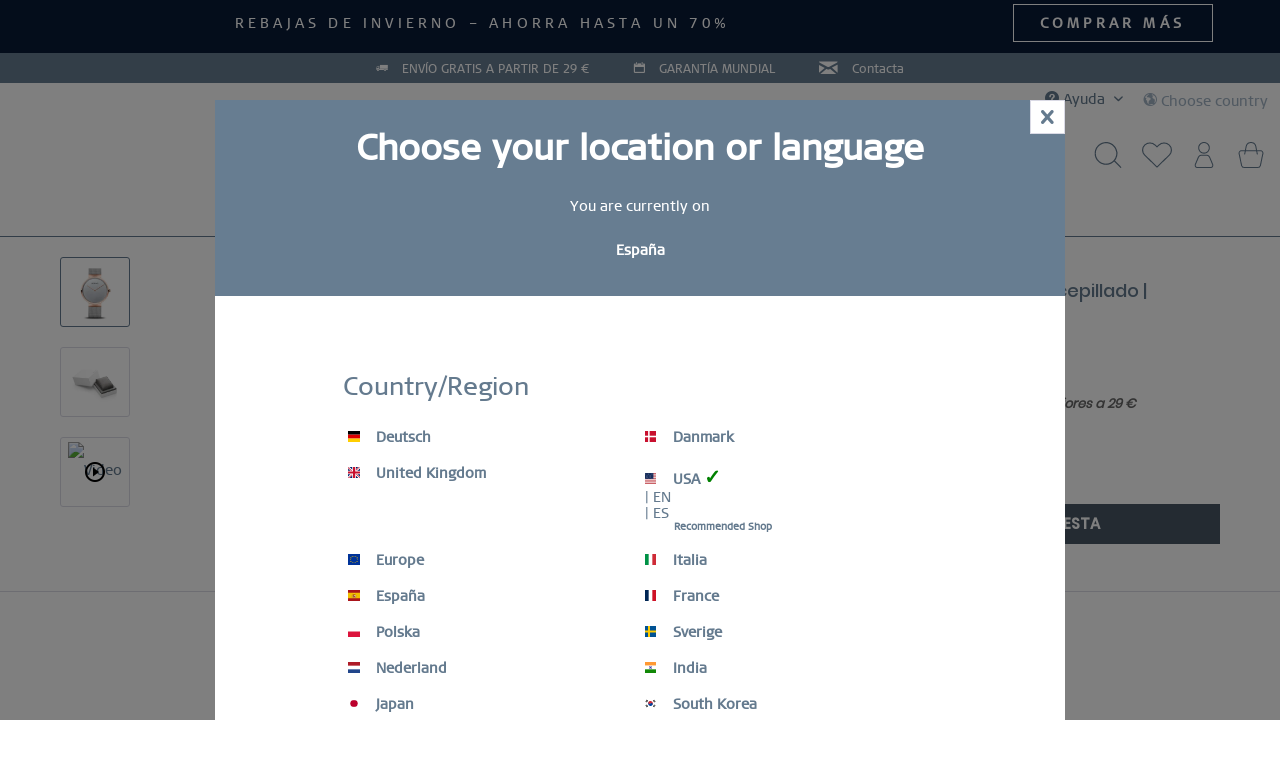

--- FILE ---
content_type: text/html; charset=UTF-8
request_url: https://beringtime.com/es/classic-oro-rosa-pulido/cepillado-14539-060
body_size: 48493
content:
<!DOCTYPE html>
<html class="no-js" lang="es-ES" itemscope="itemscope" itemtype="https://schema.org/WebPage">
<head>
<script type="text/javascript" src="/custom/plugins/PixEnhancedEcommerce/Resources/views/frontend/_public/src/js/cookie_management.js"></script>
<script type="text/javascript">
var all_declined = document.cookie.match('(^|;)\\s*' + "cookieDeclined" + '\\s*=\\s*([^;]+)');
var all_allowed = document.cookie.match('(^|;)\\s*' + "allowCookie" + '\\s*=\\s*([^;]+)');
var cookie_preferences = document.cookie.match('(^|;)\\s*' + "cookiePreferences" + '\\s*=\\s*([^;]+)');
var is_preference_set = false;
var use_cookie = 1;
use_cookie = 1;
if(cookie_preferences && JSON.stringify(cookie_preferences).indexOf("\\\"_ga\\\",\\\"active\\\":true") > 0) {
is_preference_set = true;
}
var idCutted = "UA-22363231-1".substring(2, "UA-22363231-1".length);
var _gat_cookie_name = "_gat_gtag_UA-22363231-1".replace(/-/g, "_");
var _ga_cookie_name = "_ga_" + idCutted;
if(!is_preference_set && (use_cookie === 1) && !all_allowed) {
deleteCookie(_gat_cookie_name);
deleteCookie("_ga");
deleteCookie("_gid");
deleteCookie(_ga_cookie_name);
}
</script>
<script type="text/plain" data-cookie-id="14" data-cookie-group="3" src="https://www.googletagmanager.com/gtag/js?id=UA-22363231-1"></script>
<script type="text/javascript">
function gtag() {
dataLayer.push(arguments);
}
window.dataLayer = window.dataLayer || [];
var gtagConfig = { 'allow_display_features': true};
gtagConfig.anonymize_ip = true;
gtagConfig.custom_map = {"dimension1":"sub_shop","dimension2":"payment_method","dimension3":"shipping_method","dimension4":"customer_group","dimension5":"customer_country","dimension6":"customer_city","dimension7":"ecomm_prodid","dimension8":"ecomm_pagetype","dimension9":"ecomm_totalvalue","dimension10":"ecomm_category"};
gtagConfig.cookie_flags = "secure;samesite=none";
if((!all_declined && is_preference_set) || all_allowed || (use_cookie === 2)) {
gtag('js', new Date());
gtag('config', 'UA-22363231-1', gtagConfig);
gtag('config', 'AW-"BERING"');
}
</script>
<meta charset="utf-8"><script>window.dataLayer = window.dataLayer || [];</script><script>window.dataLayer.push({"ecommerce":{"detail":{"actionField":{"list":""},"products":[{"name":"Classic | oro rosa pulido\/cepillado | 14539-060","id":"14539-060","price":"179","brand":"BERING","category":"","variant":""}]},"currencyCode":"EUR"},"google_tag_params":{"ecomm_pagetype":"product","ecomm_prodid":"14539-060","ecomm_totalvalue":"179"},"adnymics_cust_hashed":"d41d8cd98f00b204e9800998ecf8427e","usermailid":""});</script><!-- WbmTagManager -->
<script type="text/plain" data-cookie-id="54" data-cookie-group="2">
(function(w,d,s,l,i){w[l]=w[l]||[];w[l].push({'gtm.start':new Date().getTime(),event:'gtm.js'});var f=d.getElementsByTagName(s)[0],j=d.createElement(s),dl=l!='dataLayer'?'&l='+l:'';j.async=true;j.src='https://www.googletagmanager.com/gtm.js?id='+i+dl+'';f.parentNode.insertBefore(j,f);})(window,document,'script','dataLayer','GTM-KQXNCL');
</script>
<!-- End WbmTagManager -->
<meta name="author" content="" />
<meta name="robots" content="índice, seguir" />
<meta name="revisit-after" content="15 días" />
<meta name="keywords" content="classic, Bering, reloj, relojes, reloj para mujer, reloj para hombre, banda de cuero de becerro, minimalista, eterno, unisex, swarovski, banda de nylon, ncaja de acero inoxidable, classic collection, cristal de zafiro" />
<meta name="description" content="BERING® Classic Reloj - oro rosa pulido/cepillado | plata | Malla milanesa - 14539-060" />
<meta property="og:type" content="product" />
<meta property="og:site_name" content="BERING ® | Official Website | EU Store" />
<meta property="og:url" content="https://beringtime.com/es/classic-oro-rosa-pulido/cepillado-14539-060" />
<meta property="og:title" content="Classic | oro rosa pulido/cepillado | 14539-060" />
<meta property="og:description" content="Simplicidad audaz y elegancia moderna: este reloj BERING es una declaración de estilo en oro rosado y plata.  Este reloj de mujer de la colección…" />
<meta property="og:image" content="https://cdn.beringtime.com/media/image/81/d8/6a/14539-060__v2.jpg" />
<meta property="product:brand" content="BERING" />
<meta property="product:price" content="179,00" />
<meta property="product:product_link" content="https://beringtime.com/es/classic-oro-rosa-pulido/cepillado-14539-060" />
<meta name="twitter:card" content="product" />
<meta name="twitter:site" content="BERING ® | Official Website | EU Store" />
<meta name="twitter:title" content="Classic | oro rosa pulido/cepillado | 14539-060" />
<meta name="twitter:description" content="Simplicidad audaz y elegancia moderna: este reloj BERING es una declaración de estilo en oro rosado y plata.  Este reloj de mujer de la colección…" />
<meta name="twitter:image" content="https://cdn.beringtime.com/media/image/81/d8/6a/14539-060__v2.jpg" />
<meta itemprop="copyrightHolder" content="BERING ® | Official Website | EU Store" />
<meta itemprop="copyrightYear" content="2024" />
<meta itemprop="isFamilyFriendly" content="True" />
<meta itemprop="image" content="https://cdn.beringtime.com/media/image/8e/80/6d/bering200.png" />
<meta name="viewport" content="width=device-width, initial-scale=1.0">
<meta name="mobile-web-app-capable" content="yes">
<meta name="apple-mobile-web-app-title" content="BERING ® | Official Website | EU Store">
<meta name="apple-mobile-web-app-capable" content="yes">
<meta name="apple-mobile-web-app-status-bar-style" content="default">
<link rel="preconnect" href="https://cdn.beringtime.com">
<link rel="dns-prefetch" href="https://cdn.beringtime.com">
<link rel="apple-touch-icon-precomposed" href="https://cdn.beringtime.com/media/image/15/16/50/2019-09-03_Bering_Fav_Icons_180x180px__v1_1.png">
<link rel="shortcut icon" href="https://cdn.beringtime.com/media/unknown/d9/0c/f4/favicon.ico">
<meta name="msapplication-navbutton-color" content="rgba(83,107,130,0.9)" />
<meta name="application-name" content="BERING ® | Official Website | EU Store" />
<meta name="msapplication-starturl" content="https://beringtime.com/es/" />
<meta name="msapplication-window" content="width=1024;height=768" />
<meta name="msapplication-TileImage" content="https://cdn.beringtime.com/media/image/74/73/71/2019-09-03_Bering_Fav_Icons_150x150px__v1_2.png">
<meta name="msapplication-TileColor" content="rgba(83,107,130,0.9)">
<meta name="theme-color" content="rgba(83,107,130,0.9)" />
<link rel="alternate" hreflang="de-DE" href="https://beringtime.com/de/classic-rosegold-poliert/gebuerstet-14539-060" />
<link rel="alternate" hreflang="da-DK" href="https://beringtime.com/dk/classic-poleret/boerstet-rosaguld-14539-060" />
<link rel="alternate" hreflang="en-gb" href="https://beringtime.com/uk/classic-polished/brushed-rose-gold-14539-060" />
<link rel="alternate" hreflang="en-us" href="https://beringtime.com/us/detail/index/sarticle/218/scategory/0" />
<link rel="alternate" hreflang="en" href="https://beringtime.com/eu/classic-polished/brushed-rose-gold-14539-060" />
<link rel="alternate" hreflang="x-default" href="https://beringtime.com/eu/classic-polished/brushed-rose-gold-14539-060" />
<link rel="alternate" hreflang="it-IT" href="https://beringtime.com/it/classic-oro-rosa-brilliante/spazzolato-14539-060" />
<link rel="alternate" hreflang="es-ES" href="https://beringtime.com/es/classic-oro-rosa-pulido/cepillado-14539-060" />
<link rel="alternate" hreflang="fr-FR" href="https://beringtime.com/fr/classic-or-rose-brilliant/brosse-14539-060" />
<link rel="alternate" hreflang="en-PL" href="https://beringtime.com/pl/classic-rosegold-poliert/gebuerstet-14539-060" />
<link rel="alternate" hreflang="en-SE" href="https://beringtime.com/se/classic-polished/brushed-rose-gold-14539-060" />
<link rel="alternate" hreflang="es-us" href="https://beringtime.com/us/es/detail/index/sarticle/218/scategory/0" />
<link rel="alternate" hreflang="nl-NL" href="https://beringtime.com/nl/classic-rosegoud-gepolijst/geborsteld-14539-060" />
<link rel="canonical" href="https://beringtime.com/es/classic-oro-rosa-pulido/cepillado-14539-060" />
<title itemprop="name">Classic | oro rosa pulido/cepillado | 14539-060 | BERING ® | Official Website | EU Store</title>
<link href="/web/cache/1767968680_898f3789eb6c93d2d064fde43b51a3db.css" media="all" rel="stylesheet" type="text/css" />
<style type="text/css">
.notification-bar.visible--all-pages.zenit--visible-xl, .is--ctl-index .notification-bar.visible--home.zenit--visible-xl {
letter-spacing: 0.3em;
text-align: center;
text-transform: uppercase;
}
</style>
<style>
.product--box .product--badges .product--badge.databadge--individual, .image-slider--slide .product--badges .product--badge.databadge--individual  {
color: white;
}
.product--box .product--badges .product--badge.databadge--individual-2, .image-slider--slide .product--badges .product--badge.databadge--individual-2 {
color: white;
}
</style>
<link type="text/css" media="all" rel="stylesheet" href="/engine/Shopware/Plugins/Community/Frontend/FlixxSocialMediaBar/Views/frontend/_resources/styles/smb.css?v130" />
<style type="text/css">
@media all and (max-width: 479px) {
.flix-smb:not(.flix-smb--footer) {
display: none;
}
}
.flix-smb--right, .flix-smb--left {
top: 200px;
}
.flix-smb__list {
font-size: 100%;
}
.flix-smb__el--facebook {
background-color: #3B5998;
color: #FFFFFF;
border-color: #D3D3D3;
}
.flix-smb__link:hover {
color: #FFFFFF !important;
}
.flix-smb__el--pinterest {
background-color: #cb2027;
color: #FFFFFF;
border-color: #D3D3D3;
}
.flix-smb__link:hover {
color: #FFFFFF !important;
}
.flix-smb__el--instagram {
background-color: #517fa4;
color: #FFFFFF;
border-color: #D3D3D3;
}
.flix-smb__link:hover {
color: #FFFFFF !important;
}
.flix-smb__el--linkedin {
background-color: #007bb6;
color: #FFFFFF;
border-color: #D3D3D3;
}
.flix-smb__link:hover {
color: #FFFFFF !important;
}
</style>
<script id="mcjs">!function(c,h,i,m,p){m=c.createElement(h),p=c.getElementsByTagName(h)[0],m.async=1,m.src=i,p.parentNode.insertBefore(m,p)}(document,"script","https://chimpstatic.com/mcjs-connected/js/users/9b13a8b228ead4533f5a4ab37/07d55ff3d42d9e978e6484d8e.js");</script>
<script>
var dreiwPiwikEventDataLayer = {
'url': '/es/Widgets/DreiwPiwikEventSnippet/ajaxGetProductBy'
};
</script>
</head>
<body class=" is--ctl-detail is--act-index     is--dwpt is--dwpe is--dwpec" ><!-- WbmTagManager (noscript) -->
<noscript><iframe src="https://www.googletagmanager.com/ns.html?id=GTM-KQXNCL"
            height="0" width="0" style="display:none;visibility:hidden"></iframe></noscript>
<!-- End WbmTagManager (noscript) -->
<div data-paypalUnifiedMetaDataContainer="true" data-paypalUnifiedRestoreOrderNumberUrl="https://beringtime.com/es/widgets/PaypalUnifiedOrderNumber/restoreOrderNumber" class="is--hidden">
</div>
<span class="pix-google-tag-id is--hidden" data-pix-google-tag-id="UA-22363231-1"></span>
<span class="pix-google-conversion-id is--hidden" data-pix-google-conversion-id="AW-"BERING""></span>
<span class="pix-google-exclude-ip is--hidden" data-pix-google-exclude-ip=""></span>
<span class="pix-google-exclude-backend-user" data-pix⁻google-exclude-backend-user=""></span>
<div class="country-popup-overlay 50" style="display:none;">
<div class="country-popup">
<div class="country-popup-close">
<div class="btn icon--cross is--small btn--grey"></div>
</div>
<div class="country-popup-header">
<h2>Choose your location or language</h2>
<p>You are currently on</p>
<p class="country-popup-current"> España</p>
</div>
<div class="country-popup-choose-country">
<p class="country-popup-country-headline">Country/Region</p>
<div class="country-popup-country-container">
<span class="country-popup-country-item" data-country="de_DE" >
<a href="/de" class="country-popup--shop-name">
<span class="language--flag de_DE"></span>
Deutsch <span class="recommended-country-info">&#10003;</span>
</a>
<a class="recommended-country-info" href="/de">
Recommended Shop
</a>
</span>
<span class="country-popup-country-item" data-country="da_DK" >
<a href="/dk" class="country-popup--shop-name">
<span class="language--flag da_DK"></span>
Danmark <span class="recommended-country-info">&#10003;</span>
</a>
<a class="recommended-country-info" href="/dk">
Recommended Shop
</a>
</span>
<span class="country-popup-country-item" data-country="en_GB" >
<a href="/uk" class="country-popup--shop-name">
<span class="language--flag en_GB"></span>
United Kingdom <span class="recommended-country-info">&#10003;</span>
</a>
<a class="recommended-country-info" href="/uk">
Recommended Shop
</a>
</span>
<span class="country-popup-country-item" data-country="en_US" >
<a class="country-popup--shop-name">
<span class="language--flag en_US"></span>
USA <span class="recommended-country-info">&#10003;</span>
<a href="/us" > | EN</a>
<a href="/us/es" > | ES</a>
</a>
<a class="recommended-country-info" href="/us">
Recommended Shop
</a>
</span>
<span class="country-popup-country-item" data-country="en_EU" data-english>
<a href="/eu" class="country-popup--shop-name">
<span class="language--flag en_EU"></span>
Europe <span class="recommended-country-info">&#10003;</span>
</a>
<a class="recommended-country-info" href="/eu">
Recommended Shop
</a>
</span>
<span class="country-popup-country-item" data-country="it_IT" >
<a href="/it" class="country-popup--shop-name">
<span class="language--flag it_IT"></span>
Italia <span class="recommended-country-info">&#10003;</span>
</a>
<a class="recommended-country-info" href="/it">
Recommended Shop
</a>
</span>
<span class="country-popup-country-item" data-country="es_ES" >
<a href="/es" class="country-popup--shop-name">
<span class="language--flag es_ES"></span>
España <span class="recommended-country-info">&#10003;</span>
</a>
<a class="recommended-country-info" href="/es">
Recommended Shop
</a>
</span>
<span class="country-popup-country-item" data-country="fr_FR" >
<a href="/fr" class="country-popup--shop-name">
<span class="language--flag fr_FR"></span>
France <span class="recommended-country-info">&#10003;</span>
</a>
<a class="recommended-country-info" href="/fr">
Recommended Shop
</a>
</span>
<span class="country-popup-country-item" data-country="pl_PL" >
<a href="/pl" class="country-popup--shop-name">
<span class="language--flag pl_PL"></span>
Polska <span class="recommended-country-info">&#10003;</span>
</a>
<a class="recommended-country-info" href="/pl">
Recommended Shop
</a>
</span>
<span class="country-popup-country-item" data-country="sv_SE" >
<a href="/se" class="country-popup--shop-name">
<span class="language--flag sv_SE"></span>
Sverige <span class="recommended-country-info">&#10003;</span>
</a>
<a class="recommended-country-info" href="/se">
Recommended Shop
</a>
</span>
<span class="country-popup-country-item" data-country="nl_NL" >
<a href="/nl" class="country-popup--shop-name">
<span class="language--flag nl_NL"></span>
Nederland <span class="recommended-country-info">&#10003;</span>
</a>
<a class="recommended-country-info" href="/nl">
Recommended Shop
</a>
</span>
<span class="country-popup-country-item" data-country="IN">
<a href="https://beringtime.in" class="country-popup--shop-name" rel="nofollow noopener">
<span class="language--flag IN"></span>
India
</a>
<a class="recommended-country-info" href="https://beringtime.in" rel="nofollow noopener">
Recommended Shop
</a>
</span>
<span class="country-popup-country-item" data-country="JP">
<a href="https://bering.jp/" class="country-popup--shop-name" rel="nofollow noopener">
<span class="language--flag JP"></span>
Japan
</a>
<a class="recommended-country-info" href="https://bering.jp/" rel="nofollow noopener">
Recommended Shop
</a>
</span>
<span class="country-popup-country-item" data-country="KR">
<a href="https://www.bering.co.kr/" class="country-popup--shop-name" rel="nofollow noopener">
<span class="language--flag KR"></span>
South Korea
</a>
<a class="recommended-country-info" href="https://www.bering.co.kr/" rel="nofollow noopener">
Recommended Shop
</a>
</span>
</div>
</div>
</div>
</div>
<div class="newsletter-popup-overlay" style="display: none">
<div class="newsletter-popup">
<div class="newsletter-popup-container">
<p class="newsletter-popup-close">x</p>
<div class="newsletter-popup-head" style="background-image: url(https://cdn.beringtime.com/media/image/a6/67/8a/2022-07-05_Mailing_Pop-Up-Fenster_600x187-5px__v1_1ANmofNBVmVtZs.jpg)">
</div>
<div class="newsletter-popup-content">
<h3 class="newsletter-popup-headline">STAY UP TO DATE</h3>
<p class="newsletter-popup-intro-text">Suscríbete hoy mismo a nuestro boletín informativo BERING y obtén un 10 % de descuento.<br> Los artículos en OFERTA están excluidos del descuento del vale.</p>
<div class="newsletter-popup-input">
<form id="newsletter-form" data-id="5884dd07ed">
<label for="email">E-Mail</label>
<br>
<input type="email" name="email" class="newsletter-popup-email-input" required>
<br>
<label for="vorname">First name</label>
<br>
<input type="text" name="vorname" class="newsletter-popup-name-input">
<br>
<label for="month">Birthday</label>
<br>
<input type="number" name="month" min="1" max="12" class="newsletter-popup-date-input newsletter-popup-month-input" placeholder="MM">
<input type="number" name="day" min="1" max="31" class="newsletter-popup-date-input newsletter-popup-day-input" placeholder="DD">
</form>
<div class="newsletter-popup--messages">
<div class="newsletter-popup--messages-success">
<div class="alert is--success is--rounded">
<div class="alert--icon">
<i class="icon--element icon--check"></i>
</div>
<div class="alert--content">
<strong>Super</strong> - We will send you the confirmation now.
</div>
</div>
</div>
<div class="newsletter-popup--messages-error">
<div class="alert is--error is--rounded">
<div class="alert--icon">
<i class="icon--element icon--cross"></i>
</div>
<div class="alert--content">
<strong>Sorry</strong> - Something went wrong. Check your input.
</div>
</div>
</div>
</div>
</div>
<div class="newsletter-popup-marketing">
<span><b>Marketing permission</b></span>
<span>BERING Time ApS will use the information you provide in this form to keep in touch with you.</span>
</div>
<div class="newsletter-popup-button-container">
<input type="submit" form="newsletter-form" class="button" id="newsletter-popup-button" value="Sign up now">
</div>
</div>
</div>
</div>
</div>
<div class="newsletter-popup-mobile">
<a class="newsletter-popup-mobile-close">X</a>
<p>STAY UP TO DATE: Suscríbete hoy mismo a nuestro boletín informativo BERING y obtén un 10 % de descuento.</p>
<a class="btn newsletter-popup-mobile-button">Sign up now</a>
</div>
<div
data-live-shopping-listing="true" data-liveShoppingListingUpdateUrl="/es/widgets/LiveShopping/getLiveShoppingListingData" data-currencyFormat="0,00&nbsp;&euro;" >
<div class="page-wrap">
<noscript class="noscript-main">
<div class="alert is--warning">
<div class="alert--icon">
<i class="icon--element icon--warning"></i>
</div>
<div class="alert--content">
Para poder utilizar BERING&#x20;&#xAE;&#x20;&#x7C;&#x20;Official&#x20;Website&#x20;&#x7C;&#x20;EU&#x20;Store en toda su extensión, le recomendamos activar Javascript en su navegador.
</div>
</div>
</noscript>
<div class="notification-bar notification-bar--top visible--all-pages notification-bar-hidden zenit--visible-xs zenit--visible-s zenit--visible-m zenit--visible-l zenit--visible-xl" >
<div class="notification-bar-collapse--content is--collapsed">
<div class="container is--collapsed">
<div class="notification-bar--inner block-group has--btn">
<div class="block notification--column column--text">
<div class="column--inner">
<ul>
<li>Rebajas de invierno – Ahorra hasta un 70%</li>
</ul>
</div>
</div>
<div class="block notification--column column--btn">
<div class="column--inner">
<a href="https://beringtime.com/es/sale/" title="" class="btn btn-notification" target="_self">COMPRAR MÁS</a>
</div>
</div>
</div>
</div>
</div>
</div>
<style type="text/css">
.neonHeaderTexts__block a:hover {
color: #dadae5 !important;
}
</style>
<div class="neonHeaderTexts neonHeaderTexts--default
" data-neonheadertexts-is-autorotate="1" data-neonheadertexts-rotationpause="3000" style="background-color: #677d91;                        font-size: 12px;                color:white;">
<div class="neonHeaderTexts__block" style="background-color: #677d91">
<i class="icon--truck" style="color:#ffffff;"></i>
<a href="https://beringtime.com/us/es/custom/index/sCustom/115" style="text-decoration: none!important">
ENVÍO GRATIS A PARTIR DE 29 €
</a>
</div>
<div class="neonHeaderTexts__block" style="background-color: #677d91">
<i class="icon--calendar" style="color:#ffffff;"></i>
<a href="https://beringtime.com/us/es/custom/index/sCustom/118" style="text-decoration: none!important">
GARANTÍA MUNDIAL
</a>
</div>
<div class="neonHeaderTexts__block" style="background-color: #677d91">
<i class="icon--mail" style="color:#ffffff;"></i>
<a href="https://beringtime.com/us/es/contacta-usa-es?forceMail=1" style="text-decoration: none!important">
Contacta
</a>
</div>
</div>
<header class="header-main">
<div class="top-bar">
<div class="container block-group">
<nav class="top-bar--navigation block" role="menubar">

            <div class="top-bar--language navigation--entry">
            
                                    <form method="post" class="language--form">
                        		
	 
	
			<div class="field--select">
			<div class="select-field field--select--mode-1">							<div class="language--flag language--flag--mode-1 es_ES display-language-flag-hidden">
											 
						
																				
																											
																				Italiano							
																											
																											
																						</div>
						<div class="hidden-select-field field--select--mode-1">			<select name="__shop" class="language--select" data-auto-submit="true">
				
				 
				
													
					<option value="47" >
						English					</option>
					
																		
					<option value="49" >
						Deutsch					</option>
					
																		
					<option value="50" selected="selected">
						Italiano					</option>
					
																		
					<option value="51" >
						Español					</option>
					
																		
					<option value="63" >
						Française					</option>
					
												</select>
			</div>			<div class="js--fancy-select field--select field--select--language--mode-1">
				 
			
				<div class="js--fancy-select-text js--fancy-select-text-mode-1 isocodes--short" style="width: 7rem;">													 
							
																							
																															
																							Italiano								
																															
																															
																														</div>
				<div class="js--fancy-select-trigger js--fancy-select-trigger-mode-1 js--fancy-select-trigger-own">
					<i class="icon--arrow-down icon--arrow-down-mode-1"></i>
				</div>
			</div>
			</div>		</div>
        
		
			<span class="language--select--container container-with-border" style="margin-left: 0.75rem; padding-left: 0.35rem;">
				<span class="language--select--list">
					
					 
					
											 					
						
						<span class="language--select--option--container language--select--option--container--47  selectable" data-language-id="47" title="English">
														<span class="language--select--option--text  selectable">
																											English																								</span>
						</span>
					
												
																	 					
						
						<span class="language--select--option--container language--select--option--container--49  selectable" data-language-id="49" title="Deutsch">
														<span class="language--select--option--text  selectable">
																											Deutsch																								</span>
						</span>
					
												
																	 					
						
						<span class="language--select--option--container language--select--option--container--50 language--select--option--container--selected selectable" data-language-id="50" title="Italiano">
														<span class="language--select--option--text language--select--option--text--selected selectable">
																											Italiano																								</span>
						</span>
					
												
																	 					
						
						<span class="language--select--option--container language--select--option--container--51  selectable" data-language-id="51" title="Español">
														<span class="language--select--option--text  selectable">
																											Español																								</span>
						</span>
					
												
																	 					
						
						<span class="language--select--option--container language--select--option--container--63  selectable" data-language-id="63" title="Française">
														<span class="language--select--option--text  selectable">
																											Française																								</span>
						</span>
					
												
															</span>
			</span>
			<span class="input--language--container">
				<input type="hidden" name="__shop" value="50" class="input--language">
				<input type="hidden" value="50" class="input--current--language">
			</span>
		
		<input type="hidden" name="__redirect" value="1">
		
			
                    </form>
                            
        </div>
    



    

<div class="navigation--entry entry--compare is--hidden" role="menuitem" aria-haspopup="true" data-drop-down-menu="true">
    

</div>
<div class="navigation--entry entry--service has--drop-down" role="menuitem" aria-haspopup="true" data-drop-down-menu="true">
<i class="icon--service"></i> Ayuda
    

<ul class="service--list is--rounded" role="menu">
<li class="service--entry" role="menuitem">
<a class="service--link" href="https://beringtime.com/es/centro-de-servicio-tecnico" title="CENTRO DE SERVICIO TÉCNICO" >
CENTRO DE SERVICIO TÉCNICO
</a>
</li>
<li class="service--entry" role="menuitem">
<a class="service--link" href="https://beringtime.com/es/contacta-es?forceMail=1" title="CONTACTO CON NOSOTRO" target="_self">
CONTACTO CON NOSOTRO
</a>
</li>
<li class="service--entry" role="menuitem">
<a class="service--link" href="https://beringtime.com/es/envios-y-devoluciones" title="ENVÍOS Y DEVOLUCIONES" >
ENVÍOS Y DEVOLUCIONES
</a>
</li>
<li class="service--entry" role="menuitem">
<a class="service--link" href="https://beringtime.com/es/garantia" title="GARANTÍA" >
GARANTÍA
</a>
</li>
<li class="service--entry" role="menuitem">
<a class="service--link" href="https://beringtime.com/es/indicaciones-de-mantenimiento-y-seguridad" title="INDICACIONES DE MANTENIMIENTO Y SEGURIDAD" >
INDICACIONES DE MANTENIMIENTO Y SEGURIDAD
</a>
</li>
<li class="service--entry" role="menuitem">
<a class="service--link" href="https://beringtime.com/es/manual-de-instrucciones" title="MANUAL DE INSTRUCCIONES" >
MANUAL DE INSTRUCCIONES
</a>
</li>
<li class="service--entry" role="menuitem">
<a class="service--link" href="https://beringtime.com/es/preguntas-mas-frecuentes" title="PREGUNTAS MÁS FRECUENTES" >
PREGUNTAS MÁS FRECUENTES
</a>
</li>
<li class="service--entry" role="menuitem">
<a class="service--link" href="http://b2b.beringtime.com/" title="B2B-AREA" rel="nofollow noopener">
B2B-AREA
</a>
</li>
<li class="service--entry" role="menuitem">
<a class="service--link" href="http://media.beringtime.com/" title="MEDIA &amp; PRESS" rel="nofollow noopener">
MEDIA & PRESS
</a>
</li>
</ul>
</div>
<div id="reset-country" style="position:relative; left:0; top:0; overflow: auto; text-align:left; z-index:6000; box-sizing:border-box; color:rgba(121,145,169,0.7);">
<div id="ber-selection-reset" style="display:block; padding:0.15em;">
<div class="ber-selection-reset-toggle" style="cursor:pointer;"><i class="icon--earth" style="padding: 0.250em; display: inline-block;"></i><span class="is-act-ctry">Choose country</span></div>
</div>
</div>
</nav>
</div>
</div>
<div class="container header--navigation">
<div class="logo-main block-group" role="banner">
<div class="logo--shop block">
<a class="logo--link" href="https://beringtime.com/es/" title="BERING ® | Official Website | EU Store - Ir a la página de inicio">
<img src="/engine/Shopware/Plugins/Community/Frontend/EmzBeringClassicThemeSecond/Themes/Frontend/BeringClassicThemeSecond/frontend/_public/src/img/logo_big.svg" alt="logo">
</a>
</div>
</div>
<div class="shop--navigation">
<div class="navigation--logo_trigger entry--menu-left" role="menuitem">
<a class="entry--link entry--trigger btn is--icon-left" href="#offcanvas--left" data-offcanvas="true" data-offCanvasSelector=".sidebar-main" aria-label="Menú">
<svg class="sprite-sheet--icon is--menu" fill="#647a8e">
<use href="/engine/Shopware/Plugins/Community/Frontend/EmzBeringClassicThemeSecond/Themes/Frontend/BeringClassicThemeSecond/frontend/_public/src/img/sprite-sheet.svg?rev=20260116#menu" />
</svg>
</a>
</div>
<div class="navigation--logo">
<a class="btn entry--link entry--trigger" href="https://beringtime.com/es/" title="" aria-label="">
<img src="/engine/Shopware/Plugins/Community/Frontend/EmzBeringClassicThemeSecond/Themes/Frontend/BeringClassicThemeSecond/frontend/_public/src/img/logo_big.svg" alt="logo">
</a>
</div>
<div class="navigation--actions">
<div class="mobile--navigation-search-icon navigation--entry">
<a class="btn" title="Mostrar / ocultar búsqueda" aria-label="Mostrar / ocultar búsqueda">
<svg class="sprite-sheet--icon is--search" fill="#647a8e">
<use href="/engine/Shopware/Plugins/Community/Frontend/EmzBeringClassicThemeSecond/Themes/Frontend/BeringClassicThemeSecond/frontend/_public/src/img/sprite-sheet.svg?rev=20260116#search" />
</svg>
</a>
</div>

    <div class="navigation--entry entry--notepad" role="menuitem">
        
        <a href="https://beringtime.com/es/note" title="Lista de deseos" aria-label="Lista de deseos" class="btn">
            

   <svg class="sprite-sheet--icon is--notepad" fill="#647a8e">
               <use href="/engine/Shopware/Plugins/Community/Frontend/EmzBeringClassicThemeSecond/Themes/Frontend/BeringClassicThemeSecond/frontend/_public/src/img/sprite-sheet.svg?rev=20260116#notepad" />
         </svg>

                    </a>
    </div>




    <li class="navigation--entry entry--account"
        role="menuitem"
        data-offcanvas="true"
        data-offCanvasSelector=".account--dropdown-navigation">
        
    <a href="https://beringtime.com/es/account"
       title="Mi cuenta"
       aria-label="Mi cuenta"
       class="btn is--icon-left entry--link account--link">
        

   <svg class="sprite-sheet--icon is--account" fill="#647a8e">
               <use href="/engine/Shopware/Plugins/Community/Frontend/EmzBeringClassicThemeSecond/Themes/Frontend/BeringClassicThemeSecond/frontend/_public/src/img/sprite-sheet.svg?rev=20260116#account" />
         </svg>

    </a>


            </li>




    <div class="navigation--entry entry--cart" role="menuitem">
        
        <a class="btn is--icon-left cart--link" href="https://beringtime.com/es/checkout/cart" title="Cesta de la compra" aria-label="Cesta de la compra">
            <span class="cart--display">
                                    Cesta de la compra
                            </span>

            <span class="badge is--primary is--minimal cart--quantity is--hidden">0</span>

            

   <svg class="sprite-sheet--icon is--cart" fill="#647a8e">
               <use href="/engine/Shopware/Plugins/Community/Frontend/EmzBeringClassicThemeSecond/Themes/Frontend/BeringClassicThemeSecond/frontend/_public/src/img/sprite-sheet.svg?rev=20260116#cart" />
         </svg>


            <span class="cart--amount">
                0,00&nbsp;&euro; *
            </span>
        </a>
        <div class="ajax-loader">&nbsp;</div>
    </div>




</div>
</div>
<div class="mobile--navigation-search" role="menuitem" data-search="true" aria-haspopup="true" data-minLength="2">
<form action="/es/search" method="get" class="main-search--form">
<input type="search" name="sSearch" aria-label="Buscar..." class="main-search--field" autocomplete="off" autocapitalize="off" placeholder="Buscar..." maxlength="30" />
<button type="submit" class="main-search--button" aria-label="Buscar">
<svg class="sprite-sheet--icon is--search" fill="#647a8e">
<use href="/engine/Shopware/Plugins/Community/Frontend/EmzBeringClassicThemeSecond/Themes/Frontend/BeringClassicThemeSecond/frontend/_public/src/img/sprite-sheet.svg?rev=20260116#search" />
</svg>
<span class="main-search--text">Buscar</span>
</button>
<div class="form--ajax-loader">&nbsp;</div>
</form>
<button type="button" class="main-search--close-button">
<span> X </span>
</button>
<div class="main-search--results"></div>
</div>
<div class="container--ajax-cart" data-collapse-cart="true" data-displayMode="offcanvas"></div>
</div>
</header>
<nav class="navigation-main">
<div class="container" data-menu-scroller="true" data-listSelector=".navigation--list.container" data-viewPortSelector=".navigation--list-wrapper">
<div class="navigation--list-wrapper">
<ul class="navigation--list container" role="menubar" itemscope="itemscope" itemtype="https://schema.org/SiteNavigationElement">
<li class="navigation--entry" role="menuitem">
<a class="navigation--link" href="https://beringtime.com/es/nuevo/" title="NUEVO" aria-label="NUEVO" itemprop="url">
<span itemprop="name">NUEVO</span>
</a>
</li><li class="navigation--entry" role="menuitem">
<a class="navigation--link" href="https://beringtime.com/es/relojes/" title="RELOJES" aria-label="RELOJES" itemprop="url">
<span itemprop="name">RELOJES</span>
</a>
</li><li class="navigation--entry" role="menuitem">
<a class="navigation--link" href="https://beringtime.com/es/joyas/" title="JOYAS" aria-label="JOYAS" itemprop="url">
<span itemprop="name">JOYAS</span>
</a>
</li><li class="navigation--entry" role="menuitem">
<a class="navigation--link" href="https://beringtime.com/es/ringkonfigurator-intro" title="RING CONFIGURATOR" aria-label="RING CONFIGURATOR" itemprop="url">
<span itemprop="name">RING CONFIGURATOR</span>
</a>
</li><li class="navigation--entry" role="menuitem">
<a class="navigation--link" href="https://beringtime.com/es/presents-page" title="REGALOS" aria-label="REGALOS" itemprop="url" target="_parent">
<span itemprop="name">REGALOS</span>
</a>
</li><li class="navigation--entry" role="menuitem">
<a class="navigation--link" href="https://beringtime.com/es/deal-of-the-month/" title="DEAL OF THE MONTH" aria-label="DEAL OF THE MONTH" itemprop="url">
<span itemprop="name">DEAL OF THE MONTH</span>
</a>
</li><li class="navigation--entry" role="menuitem">
<a class="navigation--link emz-sale-category" href="https://beringtime.com/es/sale/" title="SALE" aria-label="SALE" itemprop="url">
<span itemprop="name">SALE</span>
</a>
</li>            </ul>
</div>
<div class="advanced-menu" data-advanced-menu="true" data-hoverDelay="100">
<div class="menu--container">
<div class="button-container">
<a href="https://beringtime.com/es/nuevo/" class="button--category" aria-label="A categoría NUEVO" title="A categoría NUEVO">
<i class="icon--arrow-right"></i>
A categoría NUEVO
</a>
<span class="button--close">
<i class="icon--cross"></i>
</span>
</div>
<div class="content--wrapper has--content has--teaser">
<ul class="menu--list menu--level-0 columns--2" style="width: 50%;">
<li class="menu--list-item item--level-0" style="width: 100%">
<a href="https://beringtime.com/es/nuevo/?p=1&amp;o=1&amp;n=24&amp;f=372%7C394" class="menu--list-item-link" aria-label="NUEVOS PRODUCTOS MUJER" title="NUEVOS PRODUCTOS MUJER" target="_parent">NUEVOS PRODUCTOS MUJER</a>
</li>
<li class="menu--list-item item--level-0" style="width: 100%">
<a href="https://beringtime.com/es/nuevo/?p=1&amp;o=1&amp;n=24&amp;f=396" class="menu--list-item-link" aria-label="NUEVOS PRODUCTOS HOMBRE" title="NUEVOS PRODUCTOS HOMBRE" target="_parent">NUEVOS PRODUCTOS HOMBRE</a>
</li>
</ul>
<div class="menu--delimiter" style="right: 50%;"></div>
<div class="menu--teaser" style="width: 50%;">
<a href="https://beringtime.com/es/nuevo/" aria-label="A categoría NUEVO" title="A categoría NUEVO" class="teaser--image" style="background-image: url(https://cdn.beringtime.com/media/image/a5/e9/2a/2021-07-26_BERING_Category_Banner_1200x500px__v1_NEW_komp.jpg);"></a>
<div class="teaser--headline">NUEVOS PRODUCTOS BERING</div>
<div class="teaser--text">
Nuestros diseños más recientes de relojes y joyería: líneas puras, elegancia moderna y la belleza del Ártico en cada detalle.
Nuevos productos BERING para mujer
Nuevos productos BERING para hombre
<a class="teaser--text-link" href="https://beringtime.com/es/nuevo/" aria-label="Más información" title="Más información">
Más información
</a>
</div>
</div>
</div>
</div>
<div class="menu--container">
<div class="button-container">
<a href="https://beringtime.com/es/relojes/" class="button--category" aria-label="A categoría RELOJES" title="A categoría RELOJES">
<i class="icon--arrow-right"></i>
A categoría RELOJES
</a>
<span class="button--close">
<i class="icon--cross"></i>
</span>
</div>
<div class="content--wrapper has--content has--teaser">
<ul class="menu--list menu--level-0 columns--2" style="width: 50%;">
<li class="menu--list-item item--level-0" style="width: 100%">
<a href="https://beringtime.com/es/relojes/mujer/" class="menu--list-item-link" aria-label="MUJER" title="MUJER">MUJER</a>
<ul class="menu--list menu--level-1 columns--2">
<li class="menu--list-item item--level-1">
<a href="https://beringtime.com/es/relojes/mujer/bestseller/" class="menu--list-item-link" aria-label="Bestseller" title="Bestseller">Bestseller</a>
</li>
<li class="menu--list-item item--level-1">
<a href="https://beringtime.com/es/relojes/mujer/classic/" class="menu--list-item-link" aria-label="Classic" title="Classic">Classic</a>
</li>
<li class="menu--list-item item--level-1">
<a href="https://beringtime.com/es/relojes/mujer/ceramic/" class="menu--list-item-link" aria-label="Ceramic" title="Ceramic">Ceramic</a>
</li>
<li class="menu--list-item item--level-1">
<a href="https://beringtime.com/es/relojes/mujer/solar/" class="menu--list-item-link" aria-label="Solar" title="Solar">Solar</a>
</li>
<li class="menu--list-item item--level-1">
<a href="https://beringtime.com/es/relojes/mujer/ultra-slim/" class="menu--list-item-link" aria-label="Ultra Slim" title="Ultra Slim">Ultra Slim</a>
</li>
<li class="menu--list-item item--level-1">
<a href="https://beringtime.com/es/relojes/mujer/conjuntos-de-relojes-y-joyas/" class="menu--list-item-link" aria-label="Conjuntos de relojes y joyas" title="Conjuntos de relojes y joyas">Conjuntos de relojes y joyas</a>
</li>
</ul>
</li>
<li class="menu--list-item item--level-0" style="width: 100%">
<a href="https://beringtime.com/es/relojes/hombre/" class="menu--list-item-link" aria-label="HOMBRE" title="HOMBRE">HOMBRE</a>
<ul class="menu--list menu--level-1 columns--2">
<li class="menu--list-item item--level-1">
<a href="https://beringtime.com/es/relojes/hombre/bestseller/" class="menu--list-item-link" aria-label="Bestseller" title="Bestseller">Bestseller</a>
</li>
<li class="menu--list-item item--level-1">
<a href="https://beringtime.com/es/relojes/hombre/classic/" class="menu--list-item-link" aria-label="Classic" title="Classic">Classic</a>
</li>
<li class="menu--list-item item--level-1">
<a href="https://beringtime.com/es/relojes/hombre/titanium/" class="menu--list-item-link" aria-label="Titanium" title="Titanium">Titanium</a>
</li>
<li class="menu--list-item item--level-1">
<a href="https://beringtime.com/es/relojes/hombre/ceramic/" class="menu--list-item-link" aria-label="Ceramic" title="Ceramic">Ceramic</a>
</li>
<li class="menu--list-item item--level-1">
<a href="https://beringtime.com/es/relojes/hombre/solar/" class="menu--list-item-link" aria-label="Solar" title="Solar">Solar</a>
</li>
<li class="menu--list-item item--level-1">
<a href="https://beringtime.com/es/relojes/hombre/ultra-slim/" class="menu--list-item-link" aria-label="Ultra Slim" title="Ultra Slim">Ultra Slim</a>
</li>
<li class="menu--list-item item--level-1">
<a href="https://beringtime.com/es/relojes/hombre/conjuntos-de-relojes-y-joyas/" class="menu--list-item-link" aria-label="Conjuntos de relojes y joyas" title="Conjuntos de relojes y joyas">Conjuntos de relojes y joyas</a>
</li>
</ul>
</li>
<li class="menu--list-item item--level-0" style="width: 100%">
<a href="https://beringtime.com/es/relojes/pulseras/" class="menu--list-item-link" aria-label="PULSERAS" title="PULSERAS">PULSERAS</a>
<ul class="menu--list menu--level-1 columns--2">
<li class="menu--list-item item--level-1">
<a href="https://beringtime.com/es/relojes/pulseras/max-rene-mujer/" class="menu--list-item-link" aria-label="Max René - Mujer" title="Max René - Mujer">Max René - Mujer</a>
</li>
<li class="menu--list-item item--level-1">
<a href="https://beringtime.com/es/relojes/pulseras/max-rene-hombre/" class="menu--list-item-link" aria-label="Max René - Hombre" title="Max René - Hombre">Max René - Hombre</a>
</li>
<li class="menu--list-item item--level-1">
<a href="https://beringtime.com/es/relojes/pulseras/classic-14240/" class="menu--list-item-link" aria-label="Classic - 14240" title="Classic - 14240">Classic - 14240</a>
</li>
</ul>
</li>
</ul>
<div class="menu--delimiter" style="right: 50%;"></div>
<div class="menu--teaser" style="width: 50%;">
<a href="https://beringtime.com/es/relojes/" aria-label="A categoría RELOJES" title="A categoría RELOJES" class="teaser--image" style="background-image: url(https://cdn.beringtime.com/media/image/c7/9f/8e/2021-07-26_BERING_Category_Banner_1200x500px__v1_Uhren_-bersicht.jpg);"></a>
<div class="teaser--headline">RELOJES</div>
<div class="teaser--text">
Relojes minimalistas y clásicos fabricados con materiales de alta calidad, siempre con cristal de zafiro resistente a los arañazos.
Relojes para mujeres       Relojes para hombre
<a class="teaser--text-link" href="https://beringtime.com/es/relojes/" aria-label="Más información" title="Más información">
Más información
</a>
</div>
</div>
</div>
</div>
<div class="menu--container">
<div class="button-container">
<a href="https://beringtime.com/es/joyas/" class="button--category" aria-label="A categoría JOYAS" title="A categoría JOYAS">
<i class="icon--arrow-right"></i>
A categoría JOYAS
</a>
<span class="button--close">
<i class="icon--cross"></i>
</span>
</div>
<div class="content--wrapper has--content has--teaser">
<ul class="menu--list menu--level-0 columns--2" style="width: 50%;">
<li class="menu--list-item item--level-0" style="width: 100%">
<a href="https://beringtime.com/es/joyas/mujer/" class="menu--list-item-link" aria-label="MUJER" title="MUJER">MUJER</a>
<ul class="menu--list menu--level-1 columns--2">
<li class="menu--list-item item--level-1">
<a href="https://beringtime.com/es/joyas/mujer/bestseller/" class="menu--list-item-link" aria-label="Bestseller" title="Bestseller">Bestseller</a>
</li>
<li class="menu--list-item item--level-1">
<a href="https://beringtime.com/es/joyas/mujer/anillos/" class="menu--list-item-link" aria-label="Anillos" title="Anillos">Anillos</a>
<ul class="menu--list menu--level-2 columns--2">
<li class="menu--list-item item--level-2">
<a href="https://beringtime.com/es/joyas/mujer/anillos/anillo-combinado/" class="menu--list-item-link" aria-label="Anillo combinado" title="Anillo combinado">Anillo combinado</a>
<ul class="menu--list menu--level-3 columns--2">
</ul>
</li>
<li class="menu--list-item item--level-2">
<a href="https://beringtime.com/es/joyas/mujer/anillos/anillos-individuales/" class="menu--list-item-link" aria-label="Anillos individuales" title="Anillos individuales">Anillos individuales</a>
<ul class="menu--list menu--level-3 columns--2">
</ul>
</li>
<li class="menu--list-item item--level-2">
<a href="https://beringtime.com/es/joyas/mujer/anillos/juegos-de-anillos/" class="menu--list-item-link" aria-label="Juegos de anillos" title="Juegos de anillos">Juegos de anillos</a>
</li>
</ul>
</li>
<li class="menu--list-item item--level-1">
<a href="https://beringtime.com/es/joyas/mujer/charms-more/" class="menu--list-item-link" aria-label="Charms &amp; more" title="Charms &amp; more">Charms & more</a>
<ul class="menu--list menu--level-2 columns--2">
<li class="menu--list-item item--level-2">
<a href="https://beringtime.com/es/joyas/mujer/charms-more/combinaciones/" class="menu--list-item-link" aria-label="Combinaciones" title="Combinaciones">Combinaciones</a>
</li>
<li class="menu--list-item item--level-2">
<a href="https://beringtime.com/es/joyas/mujer/charms-more/pulseras/" class="menu--list-item-link" aria-label="Pulseras" title="Pulseras">Pulseras</a>
<ul class="menu--list menu--level-3 columns--2">
</ul>
</li>
<li class="menu--list-item item--level-2">
<a href="https://beringtime.com/es/joyas/mujer/charms-more/collar/" class="menu--list-item-link" aria-label="Collar" title="Collar">Collar</a>
</li>
<li class="menu--list-item item--level-2">
<a href="https://beringtime.com/es/joyas/mujer/charms-more/charms/" class="menu--list-item-link" aria-label="Charms" title="Charms">Charms</a>
<ul class="menu--list menu--level-3 columns--2">
</ul>
</li>
</ul>
</li>
<li class="menu--list-item item--level-1">
<a href="https://beringtime.com/es/joyas/mujer/aretes/" class="menu--list-item-link" aria-label="Aretes" title="Aretes">Aretes</a>
<ul class="menu--list menu--level-2 columns--2">
<li class="menu--list-item item--level-2">
<a href="https://beringtime.com/es/joyas/mujer/aretes/creoles/" class="menu--list-item-link" aria-label="Creoles" title="Creoles">Creoles</a>
</li>
<li class="menu--list-item item--level-2">
<a href="https://beringtime.com/es/joyas/mujer/aretes/pendientes/" class="menu--list-item-link" aria-label="Pendientes" title="Pendientes">Pendientes</a>
</li>
</ul>
</li>
<li class="menu--list-item item--level-1">
<a href="https://beringtime.com/es/joyas/mujer/juegos-de-joyas/" class="menu--list-item-link" aria-label="JUEGOS DE JOYAS" title="JUEGOS DE JOYAS">JUEGOS DE JOYAS</a>
</li>
</ul>
</li>
<li class="menu--list-item item--level-0" style="width: 100%">
<a href="https://beringtime.com/es/joyas/hombre/" class="menu--list-item-link" aria-label="HOMBRE" title="HOMBRE">HOMBRE</a>
<ul class="menu--list menu--level-1 columns--2">
<li class="menu--list-item item--level-1">
<a href="https://beringtime.com/es/joyas/hombre/bestseller/" class="menu--list-item-link" aria-label="Bestseller" title="Bestseller">Bestseller</a>
</li>
<li class="menu--list-item item--level-1">
<a href="https://beringtime.com/es/joyas/hombre/anillos/" class="menu--list-item-link" aria-label="Anillos" title="Anillos">Anillos</a>
<ul class="menu--list menu--level-2 columns--2">
<li class="menu--list-item item--level-2">
<a href="https://beringtime.com/es/joyas/hombre/anillos/anillos-individuales/" class="menu--list-item-link" aria-label="Anillos individuales" title="Anillos individuales">Anillos individuales</a>
<ul class="menu--list menu--level-3 columns--2">
</ul>
</li>
<li class="menu--list-item item--level-2">
<a href="https://beringtime.com/es/joyas/hombre/anillos/starter-sets/" class="menu--list-item-link" aria-label="Starter Sets" title="Starter Sets">Starter Sets</a>
</li>
</ul>
</li>
<li class="menu--list-item item--level-1">
<a href="https://beringtime.com/es/joyas/hombre/pulseras/" class="menu--list-item-link" aria-label="Pulseras" title="Pulseras">Pulseras</a>
</li>
<li class="menu--list-item item--level-1">
<a href="https://beringtime.com/es/joyas/hombre/juegos-de-joyas/" class="menu--list-item-link" aria-label="JUEGOS DE JOYAS" title="JUEGOS DE JOYAS">JUEGOS DE JOYAS</a>
</li>
</ul>
</li>
<li class="menu--list-item item--level-0" style="width: 100%">
<a href="https://beringtime.com/es/joyas/guides/" class="menu--list-item-link" aria-label="GUIDES" title="GUIDES">GUIDES</a>
<ul class="menu--list menu--level-1 columns--2">
<li class="menu--list-item item--level-1">
<a href="https://beringtime.com/es/joyas/guides/twist-change-guide/" class="menu--list-item-link" aria-label="Twist &amp; Change Guide" title="Twist &amp; Change Guide">Twist & Change Guide</a>
</li>
</ul>
</li>
</ul>
<div class="menu--delimiter" style="right: 50%;"></div>
<div class="menu--teaser" style="width: 50%;">
<a href="https://beringtime.com/es/joyas/" aria-label="A categoría JOYAS" title="A categoría JOYAS" class="teaser--image" style="background-image: url(https://cdn.beringtime.com/media/image/07/e2/00/2021-07-26_BERING_Category_Banner_1200x500px__v1_Schmuck_-bersichtLVFNRdtu1gNHR.jpg);"></a>
<div class="teaser--headline">JOYAS</div>
<div class="teaser--text">
Joyería con líneas puras y una belleza auténtica, diseñada de manera femenina con el estilo BERING distintivo.
<a class="teaser--text-link" href="https://beringtime.com/es/joyas/" aria-label="Más información" title="Más información">
Más información
</a>
</div>
</div>
</div>
</div>
<div class="menu--container">
<div class="button-container">
<a href="https://beringtime.com/es/ringkonfigurator-intro" class="button--category" aria-label="A categoría RING CONFIGURATOR" title="A categoría RING CONFIGURATOR">
<i class="icon--arrow-right"></i>
A categoría RING CONFIGURATOR
</a>
<span class="button--close">
<i class="icon--cross"></i>
</span>
</div>
<div class="content--wrapper has--teaser">
<div class="menu--teaser" style="width: 100%;">
<a href="https://beringtime.com/es/ringkonfigurator-intro" aria-label="A categoría RING CONFIGURATOR" title="A categoría RING CONFIGURATOR" class="teaser--image" style="background-image: url(https://cdn.beringtime.com/media/image/2c/a6/e4/2021-07-26_BERING_Category_Banner_1200x260px__v1_Ringkonfigurator_-bersichtgkJbQYY0Mdogg.jpg);"></a>
<div class="teaser--headline">CREA TU PROPIO LOOK</div>
<div class="teaser--text">
Crea tu propio anillo, combinando elementos de forma creativa y diseñando looks versátiles.
<a class="teaser--text-link" href="https://beringtime.com/es/ringkonfigurator-intro" aria-label="Más información" title="Más información">
Más información
</a>
</div>
</div>
</div>
</div>
<div class="menu--container">
<div class="button-container">
<a href="https://beringtime.com/es/presents-page" class="button--category" aria-label="A categoría REGALOS" title="A categoría REGALOS">
<i class="icon--arrow-right"></i>
A categoría REGALOS
</a>
<span class="button--close">
<i class="icon--cross"></i>
</span>
</div>
<div class="content--wrapper has--content has--teaser">
<ul class="menu--list menu--level-0 columns--2" style="width: 50%;">
<li class="menu--list-item item--level-0" style="width: 100%">
<a href="https://beringtime.com/es/regalos/accessoires/" class="menu--list-item-link" aria-label="Accessoires" title="Accessoires">Accessoires</a>
</li>
<li class="menu--list-item item--level-0" style="width: 100%">
<a href="https://beringtime.com/es/regalos/regalos-para-ella/" class="menu--list-item-link" aria-label="REGALOS PARA ELLA" title="REGALOS PARA ELLA">REGALOS PARA ELLA</a>
<ul class="menu--list menu--level-1 columns--2">
</ul>
</li>
<li class="menu--list-item item--level-0" style="width: 100%">
<a href="https://beringtime.com/es/regalos/regalos-para-el/" class="menu--list-item-link" aria-label="REGALOS PARA ÉL" title="REGALOS PARA ÉL">REGALOS PARA ÉL</a>
<ul class="menu--list menu--level-1 columns--2">
</ul>
</li>
<li class="menu--list-item item--level-0" style="width: 100%">
<a href="https://beringtime.com/es/regalos/wedding/" class="menu--list-item-link" aria-label="Wedding" title="Wedding">Wedding</a>
</li>
<li class="menu--list-item item--level-0" style="width: 100%">
<a href="https://beringtime.com/es/regalos/birthday/" class="menu--list-item-link" aria-label="Birthday" title="Birthday">Birthday</a>
</li>
<li class="menu--list-item item--level-0" style="width: 100%">
<a href="https://beringtime.com/es/regalos/anniversary/" class="menu--list-item-link" aria-label="Anniversary" title="Anniversary">Anniversary</a>
</li>
</ul>
<div class="menu--delimiter" style="right: 50%;"></div>
<div class="menu--teaser" style="width: 50%;">
<a href="https://beringtime.com/es/presents-page" aria-label="A categoría REGALOS" title="A categoría REGALOS" class="teaser--image" style="background-image: url(https://cdn.beringtime.com/media/image/ff/74/bc/2023-12-01_BERING_LP_Geschenke_Gifts_1200x500px__v3.jpg);"></a>
<div class="teaser--headline">REGALOS</div>
<div class="teaser--text">
Elegancia sencilla para regalar, con relojes y joyas cuidadosamente seleccionados para momentos especiales.
<a class="teaser--text-link" href="https://beringtime.com/es/presents-page" aria-label="Más información" title="Más información">
Más información
</a>
</div>
</div>
</div>
</div>
<div class="menu--container">
<div class="button-container">
<a href="https://beringtime.com/es/deal-of-the-month/" class="button--category" aria-label="A categoría DEAL OF THE MONTH" title="A categoría DEAL OF THE MONTH">
<i class="icon--arrow-right"></i>
A categoría DEAL OF THE MONTH
</a>
<span class="button--close">
<i class="icon--cross"></i>
</span>
</div>
<div class="content--wrapper has--teaser">
<div class="menu--teaser" style="width: 100%;">
<a href="https://beringtime.com/es/deal-of-the-month/" aria-label="A categoría DEAL OF THE MONTH" title="A categoría DEAL OF THE MONTH" class="teaser--image" style="background-image: url(https://cdn.beringtime.com/media/image/8d/e4/e1/2025-12-02_BERING_Deal-of-the-Month_KategorieBanner_1920x400__v1zfhYb7lF9ibTc.png);"></a>
<div class="teaser--headline">Descubre nuestras DEAL OF THE MONTH: Anillos populares a un precio especial!</div>
<div class="teaser--text">
Colores modernos, formas elegantes y detalles sofisticados. Descubre ahora los diseños más populares a un precio especial entre 9€ y 15€. Solo por tiempo limitado.
<a class="teaser--text-link" href="https://beringtime.com/es/deal-of-the-month/" aria-label="Más información" title="Más información">
Más información
</a>
</div>
</div>
</div>
</div>
<div class="menu--container">
<div class="button-container">
<a href="https://beringtime.com/es/sale/" class="button--category" aria-label="A categoría SALE" title="A categoría SALE">
<i class="icon--arrow-right"></i>
A categoría SALE
</a>
<span class="button--close">
<i class="icon--cross"></i>
</span>
</div>
<div class="content--wrapper has--content has--teaser">
<ul class="menu--list menu--level-0 columns--2" style="width: 50%;">
<li class="menu--list-item item--level-0" style="width: 100%">
<a href="https://beringtime.com/es/sale/mujer/" class="menu--list-item-link" aria-label="MUJER" title="MUJER">MUJER</a>
<ul class="menu--list menu--level-1 columns--2">
<li class="menu--list-item item--level-1">
<a href="https://beringtime.com/es/sale/mujer/relojes/" class="menu--list-item-link" aria-label="Relojes" title="Relojes">Relojes</a>
</li>
<li class="menu--list-item item--level-1">
<a href="https://beringtime.com/es/sale/mujer/joyas/" class="menu--list-item-link" aria-label="Joyas" title="Joyas">Joyas</a>
<ul class="menu--list menu--level-2 columns--2">
<li class="menu--list-item item--level-2">
<a href="https://beringtime.com/es/sale/mujer/joyas/charms-more/" class="menu--list-item-link" aria-label="Charms &amp; more" title="Charms &amp; more">Charms & more</a>
</li>
<li class="menu--list-item item--level-2">
<a href="https://beringtime.com/es/sale/mujer/joyas/anillos/" class="menu--list-item-link" aria-label="Anillos" title="Anillos">Anillos</a>
</li>
<li class="menu--list-item item--level-2">
<a href="https://beringtime.com/es/sale/mujer/joyas/pulseras/" class="menu--list-item-link" aria-label="Pulseras" title="Pulseras">Pulseras</a>
</li>
</ul>
</li>
</ul>
</li>
<li class="menu--list-item item--level-0" style="width: 100%">
<a href="https://beringtime.com/es/sale/hombre/" class="menu--list-item-link" aria-label="HOMBRE" title="HOMBRE">HOMBRE</a>
<ul class="menu--list menu--level-1 columns--2">
<li class="menu--list-item item--level-1">
<a href="https://beringtime.com/es/sale/hombre/relojes/" class="menu--list-item-link" aria-label="Relojes" title="Relojes">Relojes</a>
</li>
<li class="menu--list-item item--level-1">
<a href="https://beringtime.com/es/sale/hombre/joyas/" class="menu--list-item-link" aria-label="Joyas" title="Joyas">Joyas</a>
<ul class="menu--list menu--level-2 columns--2">
<li class="menu--list-item item--level-2">
<a href="https://beringtime.com/es/sale/hombre/joyas/anillos/" class="menu--list-item-link" aria-label="Anillos" title="Anillos">Anillos</a>
</li>
<li class="menu--list-item item--level-2">
<a href="https://beringtime.com/es/sale/hombre/joyas/pulseras/" class="menu--list-item-link" aria-label="Pulseras" title="Pulseras">Pulseras</a>
</li>
</ul>
</li>
</ul>
</li>
<li class="menu--list-item item--level-0" style="width: 100%">
<a href="https://beringtime.com/es/sale/last-chance/" class="menu--list-item-link" aria-label="LAST CHANCE" title="LAST CHANCE">LAST CHANCE</a>
</li>
<li class="menu--list-item item--level-0" style="width: 100%">
<a href="https://beringtime.com/es/sale/home/" class="menu--list-item-link" aria-label="HOME" title="HOME">HOME</a>
</li>
</ul>
<div class="menu--delimiter" style="right: 50%;"></div>
<div class="menu--teaser" style="width: 50%;">
<a href="https://beringtime.com/es/sale/" aria-label="A categoría SALE" title="A categoría SALE" class="teaser--image" style="background-image: url(https://cdn.beringtime.com/media/image/d8/bb/08/Sale-navibanner-1.jpg);"></a>
<div class="teaser--headline">SALE</div>
<div class="teaser--text">
Diseños seleccionados a precios especiales, que ofrecen una elegancia atemporal con una excelente relación calidad-precio.
<a class="teaser--text-link" href="https://beringtime.com/es/sale/" aria-label="Más información" title="Más información">
Más información
</a>
</div>
</div>
</div>
</div>
</div>
</div>
</nav>
<div class="dummy-sticky" style="display:none;"></div>
<nav class="navigation-sticky" data-stickysearch-duration="400" data-sticky-show="search_and_menu" data-sticky-tablet-show="1" data-sticky-phone-show="1">
<div class="container">
<nav class="sticky--navigation block-group">
<div class="entry--menu-bottom">
<a class="entry--link entry--trigger btn">
<svg class="sprite-sheet--icon is--menu" fill="#647a8e">
<use href="/engine/Shopware/Plugins/Community/Frontend/EmzBeringClassicThemeSecond/Themes/Frontend/BeringClassicThemeSecond/frontend/_public/src/img/sprite-sheet.svg?rev=20260116#menu" />
</svg>
</a>
</div>
</nav>
<div class="navigation--entry entry--menu-left" role="menuitem">
<a class="entry--link entry--trigger btn" href="#offcanvas--left" data-offcanvas="true" data-offCanvasSelector=".sidebar-main">
<svg class="sprite-sheet--icon is--menu" fill="#647a8e">
<use href="/engine/Shopware/Plugins/Community/Frontend/EmzBeringClassicThemeSecond/Themes/Frontend/BeringClassicThemeSecond/frontend/_public/src/img/sprite-sheet.svg?rev=20260116#menu" />
</svg>
</a>
</div>
<div class="navigation--entry entry--search" role="menuitem" data-search="true" aria-haspopup="true">
<a class="btn entry--link entry--trigger" href="#show-hide--search" title="Mostrar / ocultar búsqueda">
<svg class="sprite-sheet--icon is--search" fill="#647a8e">
<use href="/engine/Shopware/Plugins/Community/Frontend/EmzBeringClassicThemeSecond/Themes/Frontend/BeringClassicThemeSecond/frontend/_public/src/img/sprite-sheet.svg?rev=20260116#search" />
</svg>
<span class="search--display">Buscar</span>
</a>
<form action="/es/search" method="get" class="main-search--form">
<input type="search" name="sSearch" aria-label="Buscar..." class="main-search--field" autocomplete="off" autocapitalize="off" placeholder="Buscar..." maxlength="30" />
<button type="submit" class="main-search--button" aria-label="Buscar">
<svg class="sprite-sheet--icon is--search" fill="#647a8e">
<use href="/engine/Shopware/Plugins/Community/Frontend/EmzBeringClassicThemeSecond/Themes/Frontend/BeringClassicThemeSecond/frontend/_public/src/img/sprite-sheet.svg?rev=20260116#search" />
</svg>
<span class="main-search--text">Buscar</span>
</button>
<div class="form--ajax-loader">&nbsp;</div>
</form>
<button type="button" class="main-search--close-button">
<span> X </span>
</button>
<div class="main-search--results"></div>
</div>
<div class="logo-main block-group" role="banner">
<div class="logo--shop block">
<a class="logo--link" href="https://beringtime.com/es/" title="BERING ® | Official Website | EU Store - Ir a la página de inicio">
<svg class="sprite-sheet--icon is--logo-sticky" fill="#647a8e">
<use href="/engine/Shopware/Plugins/Community/Frontend/EmzBeringClassicThemeSecond/Themes/Frontend/BeringClassicThemeSecond/frontend/_public/src/img/sprite-sheet.svg?rev=20260116#logo-sticky" />
</svg>
</a>
</div>
</div>
<div class="container--ajax-cart" data-collapse-cart="true" data-displayMode="offcanvas"></div>
<div class="navigation--list block-group" role="menubar">
<div class="sticky--mobile-search-icon">
<a class="btn entry--link entry--trigger sticky--icon-search" title="Mostrar / ocultar búsqueda">
<svg class="sprite-sheet--icon is--search" fill="#647a8e">
<use href="/engine/Shopware/Plugins/Community/Frontend/EmzBeringClassicThemeSecond/Themes/Frontend/BeringClassicThemeSecond/frontend/_public/src/img/sprite-sheet.svg?rev=20260116#search" />
</svg>
</a>
</div>

    <div class="navigation--entry entry--notepad" role="menuitem">
        
        <a href="https://beringtime.com/es/note" title="Lista de deseos" aria-label="Lista de deseos" class="btn">
            

   <svg class="sprite-sheet--icon is--notepad" fill="#647a8e">
               <use href="/engine/Shopware/Plugins/Community/Frontend/EmzBeringClassicThemeSecond/Themes/Frontend/BeringClassicThemeSecond/frontend/_public/src/img/sprite-sheet.svg?rev=20260116#notepad" />
         </svg>

                    </a>
    </div>




    <li class="navigation--entry entry--account"
        role="menuitem"
        data-offcanvas="true"
        data-offCanvasSelector=".account--dropdown-navigation">
        
    <a href="https://beringtime.com/es/account"
       title="Mi cuenta"
       aria-label="Mi cuenta"
       class="btn is--icon-left entry--link account--link">
        

   <svg class="sprite-sheet--icon is--account" fill="#647a8e">
               <use href="/engine/Shopware/Plugins/Community/Frontend/EmzBeringClassicThemeSecond/Themes/Frontend/BeringClassicThemeSecond/frontend/_public/src/img/sprite-sheet.svg?rev=20260116#account" />
         </svg>

    </a>


            </li>




    <div class="navigation--entry entry--cart" role="menuitem">
        
        <a class="btn is--icon-left cart--link" href="https://beringtime.com/es/checkout/cart" title="Cesta de la compra" aria-label="Cesta de la compra">
            <span class="cart--display">
                                    Cesta de la compra
                            </span>

            <span class="badge is--primary is--minimal cart--quantity is--hidden">0</span>

            

   <svg class="sprite-sheet--icon is--cart" fill="#647a8e">
               <use href="/engine/Shopware/Plugins/Community/Frontend/EmzBeringClassicThemeSecond/Themes/Frontend/BeringClassicThemeSecond/frontend/_public/src/img/sprite-sheet.svg?rev=20260116#cart" />
         </svg>


            <span class="cart--amount">
                0,00&nbsp;&euro; *
            </span>
        </a>
        <div class="ajax-loader">&nbsp;</div>
    </div>




</div>
</div>
<div class="sticky--mobile-search">
<form action="/es/search" method="get" class="main-search--form">
<input type="search" name="sSearch" aria-label="Buscar..." class="main-search--field" autocomplete="off" autocapitalize="off" placeholder="Buscar..." maxlength="30" />
<button type="submit" class="main-search--button" aria-label="Buscar">
<svg class="sprite-sheet--icon is--search" fill="#647a8e">
<use href="/engine/Shopware/Plugins/Community/Frontend/EmzBeringClassicThemeSecond/Themes/Frontend/BeringClassicThemeSecond/frontend/_public/src/img/sprite-sheet.svg?rev=20260116#search" />
</svg>
<span class="main-search--text">Buscar</span>
</button>
<div class="form--ajax-loader">&nbsp;</div>
</form>
<button type="button" class="main-search--close-button">
<span> X </span>
</button>
<div class="main-search--results"></div>
</div>
</nav>
<section class="content-main container block-group">
<div class="content-main--inner">
<div id='cookie-consent' class='off-canvas is--left block-transition' data-cookie-consent-manager='true' data-cookieTimeout='60'>
<div class='cookie-consent--header cookie-consent--close'>
Cookie-Einstellungen
<i class="icon--arrow-right"></i>
</div>
<div class='cookie-consent--description'>
Diese Website benutzt Cookies, die für den technischen Betrieb der Website erforderlich sind und stets gesetzt werden. Andere Cookies, die den Komfort bei Benutzung dieser Website erhöhen, der Direktwerbung dienen oder die Interaktion mit anderen Websites und sozialen Netzwerken vereinfachen sollen, werden nur mit Ihrer Zustimmung gesetzt.
</div>
</div>
<aside class="sidebar-main off-canvas">
<div class="navigation--smartphone">
<ul class="navigation--list ">
<li class="navigation--entry entry--close-off-canvas">
<a href="#close-categories-menu" title="Cerrar menú" class="navigation--link">
Cerrar menú <i class="icon--arrow-right"></i>
</a>
</li>
</ul>
<div class="mobile--switches">

            <div class="top-bar--language navigation--entry">
            
                                    <form method="post" class="language--form">
                        		
	 
	
			<div class="field--select">
			<div class="select-field field--select--mode-1">							<div class="language--flag language--flag--mode-1 es_ES display-language-flag-hidden">
											 
						
																				
																											
																				Italiano							
																											
																											
																						</div>
						<div class="hidden-select-field field--select--mode-1">			<select name="__shop" class="language--select" data-auto-submit="true">
				
				 
				
													
					<option value="47" >
						English					</option>
					
																		
					<option value="49" >
						Deutsch					</option>
					
																		
					<option value="50" selected="selected">
						Italiano					</option>
					
																		
					<option value="51" >
						Español					</option>
					
																		
					<option value="63" >
						Française					</option>
					
												</select>
			</div>			<div class="js--fancy-select field--select field--select--language--mode-1">
				 
			
				<div class="js--fancy-select-text js--fancy-select-text-mode-1 isocodes--short" style="width: 7rem;">													 
							
																							
																															
																							Italiano								
																															
																															
																														</div>
				<div class="js--fancy-select-trigger js--fancy-select-trigger-mode-1 js--fancy-select-trigger-own">
					<i class="icon--arrow-down icon--arrow-down-mode-1"></i>
				</div>
			</div>
			</div>		</div>
        
		
			<span class="language--select--container container-with-border" style="margin-left: 0.75rem; padding-left: 0.35rem;">
				<span class="language--select--list">
					
					 
					
											 					
						
						<span class="language--select--option--container language--select--option--container--47  selectable" data-language-id="47" title="English">
														<span class="language--select--option--text  selectable">
																											English																								</span>
						</span>
					
												
																	 					
						
						<span class="language--select--option--container language--select--option--container--49  selectable" data-language-id="49" title="Deutsch">
														<span class="language--select--option--text  selectable">
																											Deutsch																								</span>
						</span>
					
												
																	 					
						
						<span class="language--select--option--container language--select--option--container--50 language--select--option--container--selected selectable" data-language-id="50" title="Italiano">
														<span class="language--select--option--text language--select--option--text--selected selectable">
																											Italiano																								</span>
						</span>
					
												
																	 					
						
						<span class="language--select--option--container language--select--option--container--51  selectable" data-language-id="51" title="Español">
														<span class="language--select--option--text  selectable">
																											Español																								</span>
						</span>
					
												
																	 					
						
						<span class="language--select--option--container language--select--option--container--63  selectable" data-language-id="63" title="Française">
														<span class="language--select--option--text  selectable">
																											Française																								</span>
						</span>
					
												
															</span>
			</span>
			<span class="input--language--container">
				<input type="hidden" name="__shop" value="50" class="input--language">
				<input type="hidden" value="50" class="input--current--language">
			</span>
		
		<input type="hidden" name="__redirect" value="1">
		
			
                    </form>
                            
        </div>
    



    

</div>
<div style="display:block; padding:0.500em 0;">
<div class="ber-selection-reset-toggle" style="cursor:pointer;"><i class="icon--earth" style="padding: 0.250em; display: inline-block;"></i></div>
</div>
</div>
<div class="sidebar--categories-wrapper" data-subcategory-nav="true" data-mainCategoryId="333" data-categoryId="0" data-fetchUrl="">
<div class="categories--headline navigation--headline">
Categorías
</div>
<div class="sidebar--categories-navigation">
<ul class="sidebar--navigation categories--navigation navigation--list is--drop-down is--level0 is--rounded" role="menu">
<li class="navigation--entry has--sub-children" role="menuitem">
<a class="navigation--link link--go-forward" href="https://beringtime.com/es/nuevo/" data-categoryId="1909" data-fetchUrl="/es/widgets/listing/getCategory/categoryId/1909" title="NUEVO" >
NUEVO
<span class="is--icon-right">
<i class="icon--arrow-right"></i>
</span>
</a>
</li>
<li class="navigation--entry has--sub-children" role="menuitem">
<a class="navigation--link link--go-forward" href="https://beringtime.com/es/relojes/" data-categoryId="335" data-fetchUrl="/es/widgets/listing/getCategory/categoryId/335" title="RELOJES" >
RELOJES
<span class="is--icon-right">
<i class="icon--arrow-right"></i>
</span>
</a>
</li>
<li class="navigation--entry has--sub-children" role="menuitem">
<a class="navigation--link link--go-forward" href="https://beringtime.com/es/joyas/" data-categoryId="1923" data-fetchUrl="/es/widgets/listing/getCategory/categoryId/1923" title="JOYAS" >
JOYAS
<span class="is--icon-right">
<i class="icon--arrow-right"></i>
</span>
</a>
</li>
<li class="navigation--entry" role="menuitem">
<a class="navigation--link" href="https://beringtime.com/es/ringkonfigurator-intro" data-categoryId="1910" data-fetchUrl="/es/widgets/listing/getCategory/categoryId/1910" title="RING CONFIGURATOR" >
RING CONFIGURATOR
</a>
</li>
<li class="navigation--entry has--sub-children" role="menuitem">
<a class="navigation--link link--go-forward" href="https://beringtime.com/es/presents-page" data-categoryId="2149" data-fetchUrl="/es/widgets/listing/getCategory/categoryId/2149" title="REGALOS" target="_parent">
REGALOS
<span class="is--icon-right">
<i class="icon--arrow-right"></i>
</span>
</a>
</li>
<li class="navigation--entry" role="menuitem">
<a class="navigation--link" href="https://beringtime.com/es/deal-of-the-month/" data-categoryId="2878" data-fetchUrl="/es/widgets/listing/getCategory/categoryId/2878" title="DEAL OF THE MONTH" >
DEAL OF THE MONTH
</a>
</li>
<li class="navigation--entry has--sub-children" role="menuitem">
<a class="navigation--link link--go-forward" href="https://beringtime.com/es/sale/" data-categoryId="1912" data-fetchUrl="/es/widgets/listing/getCategory/categoryId/1912" title="SALE" >
SALE
<span class="is--icon-right">
<i class="icon--arrow-right"></i>
</span>
</a>
</li>
</ul>
</div>
<div class="shop-sites--container is--rounded">
<div class="shop-sites--headline navigation--headline">
Información
</div>
<ul class="shop-sites--navigation sidebar--navigation navigation--list is--drop-down is--level0" role="menu">
<li class="navigation--entry" role="menuitem">
<a class="navigation--link" href="https://beringtime.com/es/centro-de-servicio-tecnico" title="CENTRO DE SERVICIO TÉCNICO" data-categoryId="166" data-fetchUrl="/es/widgets/listing/getCustomPage/pageId/166" >
CENTRO DE SERVICIO TÉCNICO
</a>
</li>
<li class="navigation--entry" role="menuitem">
<a class="navigation--link" href="https://beringtime.com/es/contacta-es?forceMail=1" title="CONTACTO CON NOSOTRO" data-categoryId="165" data-fetchUrl="/es/widgets/listing/getCustomPage/pageId/165" target="_self">
CONTACTO CON NOSOTRO
</a>
</li>
<li class="navigation--entry" role="menuitem">
<a class="navigation--link" href="https://beringtime.com/es/envios-y-devoluciones" title="ENVÍOS Y DEVOLUCIONES" data-categoryId="167" data-fetchUrl="/es/widgets/listing/getCustomPage/pageId/167" >
ENVÍOS Y DEVOLUCIONES
</a>
</li>
<li class="navigation--entry" role="menuitem">
<a class="navigation--link" href="https://beringtime.com/es/garantia" title="GARANTÍA" data-categoryId="170" data-fetchUrl="/es/widgets/listing/getCustomPage/pageId/170" >
GARANTÍA
</a>
</li>
<li class="navigation--entry" role="menuitem">
<a class="navigation--link" href="https://beringtime.com/es/indicaciones-de-mantenimiento-y-seguridad" title="INDICACIONES DE MANTENIMIENTO Y SEGURIDAD" data-categoryId="171" data-fetchUrl="/es/widgets/listing/getCustomPage/pageId/171" >
INDICACIONES DE MANTENIMIENTO Y SEGURIDAD
</a>
</li>
<li class="navigation--entry" role="menuitem">
<a class="navigation--link" href="https://beringtime.com/es/manual-de-instrucciones" title="MANUAL DE INSTRUCCIONES" data-categoryId="169" data-fetchUrl="/es/widgets/listing/getCustomPage/pageId/169" >
MANUAL DE INSTRUCCIONES
</a>
</li>
<li class="navigation--entry" role="menuitem">
<a class="navigation--link" href="https://beringtime.com/es/preguntas-mas-frecuentes" title="PREGUNTAS MÁS FRECUENTES" data-categoryId="172" data-fetchUrl="/es/widgets/listing/getCustomPage/pageId/172" >
PREGUNTAS MÁS FRECUENTES
</a>
</li>
<li class="navigation--entry" role="menuitem">
<a class="navigation--link" href="http://b2b.beringtime.com/" title="B2B-AREA" data-categoryId="55" data-fetchUrl="/es/widgets/listing/getCustomPage/pageId/55" rel="nofollow noopener">
B2B-AREA
</a>
</li>
<li class="navigation--entry" role="menuitem">
<a class="navigation--link" href="http://media.beringtime.com/" title="MEDIA &amp; PRESS" data-categoryId="187" data-fetchUrl="/es/widgets/listing/getCustomPage/pageId/187" rel="nofollow noopener">
MEDIA & PRESS
</a>
</li>
</ul>
</div>
</div>
</aside>
<div class="content--wrapper">
<div class="content product--details" itemscope itemtype="https://schema.org/Product" data-ajax-wishlist="true" data-compare-ajax="true" data-ajax-variants-container="true">
<div class="product--detail-upper block-group">
<div class="product--image-container image-slider product--image-zoom" data-image-slider="true" data-image-stuttyoutube-gallery="true" data-maxZoom="0" data-thumbnails=".image--thumbnails" >
<div class="image--thumbnails image-slider--thumbnails">
<div class="image-slider--thumbnails-slide">
<a href="" title="Vista previa: Classic | oro rosa pulido/cepillado | 14539-060" class="thumbnail--link is--active">
<picture>
<source data-srcset="https://cdn.beringtime.com/media/image/d6/c3/82/14539-060__v2_200x200.jpg?webp=1, https://cdn.beringtime.com/media/image/4b/0a/dd/14539-060__v2_200x200@2x.jpg?webp=1 2x" type="image/webp">
<img class="im-lazy thumbnail--image" data-srcset="https://cdn.beringtime.com/media/image/d6/c3/82/14539-060__v2_200x200.jpg, https://cdn.beringtime.com/media/image/4b/0a/dd/14539-060__v2_200x200@2x.jpg 2x" src="https://cdn.beringtime.com/media/image/d6/c3/82/14539-060__v2_200x200.jpg" srcset="[data-uri]" alt="Classic | oro rosa pulido/cepillado | 14539-060" title="Classic | oro rosa pulido/cepillado | 14539-060" />
</picture>
</a>
<a href="" title="Vista previa: Classic | oro rosa pulido/cepillado | 14539-060" class="thumbnail--link">
<picture>
<source data-srcset="https://cdn.beringtime.com/media/image/87/5c/5b/99200-010_BERING_WatchBox_open_200x200.jpg?webp=1, https://cdn.beringtime.com/media/image/96/b1/d8/99200-010_BERING_WatchBox_open_200x200@2x.jpg?webp=1 2x" type="image/webp">
<img class="im-lazy thumbnail--image" data-srcset="https://cdn.beringtime.com/media/image/87/5c/5b/99200-010_BERING_WatchBox_open_200x200.jpg, https://cdn.beringtime.com/media/image/96/b1/d8/99200-010_BERING_WatchBox_open_200x200@2x.jpg 2x" src="https://cdn.beringtime.com/media/image/87/5c/5b/99200-010_BERING_WatchBox_open_200x200.jpg" srcset="[data-uri]" alt="Classic | oro rosa pulido/cepillado | 14539-060" title="Classic | oro rosa pulido/cepillado | 14539-060" />
</picture>
</a>
<a href="#" title="Video" class="stutt-youtube--video-link" data-stutt-youtube-video-number="1" >
<img src="/custom/plugins/StuttYoutube/Views/responsive/frontend/_public/src/img/ic_play_circle_outline_black_24dp_1x.png" alt="Video" title="Video" class="stutt-youtube--play-icon" />
<img src="https://img.youtube.com/vi/0EH-hofXDrc/default.jpg" alt="Video" title="Video" class="stutt-youtube-thumbnail--image stutt-youtube--video thumbnail--image" />
</a>
<script type="text/javascript">
var stuttYoutubePosition = parseInt('9');
var stuttYoutubeActivate = true;
</script>
</div>
</div>
<div class="image-slider--container">
<div class="image-slider--slide">
<div class="stutt-youtube--container" id="stutt-youtube--container-1"><iframe class="stutt-youtube-video" id="stutt-youtube-video-1" width="560" height="315" src="https://www.youtube-nocookie.com/embed/0EH-hofXDrc?VQ=1080&modestbranding=1&rel=0&fs=1&controls=0&loop=1" frameborder="0" allowfullscreen></iframe></div>
<div class="image--box image-slider--item">
<div class="stutt-youtube--container" id="stutt-youtube--container-1"><iframe class="stutt-youtube-video" id="stutt-youtube-video-1" width="560" height="315" src="https://www.youtube-nocookie.com/embed/0EH-hofXDrc?VQ=1080&modestbranding=1&rel=0&fs=1&controls=0&loop=1" frameborder="0" allowfullscreen></iframe></div>
<div class="product--badges">
</div>
<span class="image--element" data-img-large="https://cdn.beringtime.com/media/image/bc/2d/48/14539-060__v2_1280x1280.jpg" data-img-small="https://cdn.beringtime.com/media/image/d6/c3/82/14539-060__v2_200x200.jpg" data-img-original="https://cdn.beringtime.com/media/image/81/d8/6a/14539-060__v2.jpg" data-alt="Classic | oro rosa pulido/cepillado | 14539-060">
<span class="image--media">
<picture>
<source srcset="https://cdn.beringtime.com/media/image/7b/24/34/14539-060__v2_600x600.jpg?webp=1, https://cdn.beringtime.com/media/image/b4/69/94/14539-060__v2_600x600@2x.jpg?webp=1 2x" type="image/webp">
<img srcset="https://cdn.beringtime.com/media/image/7b/24/34/14539-060__v2_600x600.jpg, https://cdn.beringtime.com/media/image/b4/69/94/14539-060__v2_600x600@2x.jpg 2x" src="https://cdn.beringtime.com/media/image/7b/24/34/14539-060__v2_600x600.jpg" alt="Classic | oro rosa pulido/cepillado | 14539-060" itemprop="image" />
</picture>
</span>
</span>
</div>
<div class="image--box image-slider--item">
<span class="image--element" data-img-large="https://cdn.beringtime.com/media/image/a2/22/3f/99200-010_BERING_WatchBox_open_1280x1280.jpg" data-img-small="https://cdn.beringtime.com/media/image/87/5c/5b/99200-010_BERING_WatchBox_open_200x200.jpg" data-img-original="https://cdn.beringtime.com/media/image/c4/0e/ca/99200-010_BERING_WatchBox_open.jpg" data-alt="Classic | oro rosa pulido/cepillado | 14539-060">
<span class="image--media">
<picture>
<source data-srcset="https://cdn.beringtime.com/media/image/1d/c4/31/99200-010_BERING_WatchBox_open_600x600.jpg?webp=1, https://cdn.beringtime.com/media/image/a6/15/20/99200-010_BERING_WatchBox_open_600x600@2x.jpg?webp=1 2x" type="image/webp">
<img class="im-lazy" data-srcset="https://cdn.beringtime.com/media/image/1d/c4/31/99200-010_BERING_WatchBox_open_600x600.jpg, https://cdn.beringtime.com/media/image/a6/15/20/99200-010_BERING_WatchBox_open_600x600@2x.jpg 2x" src="https://cdn.beringtime.com/media/image/1d/c4/31/99200-010_BERING_WatchBox_open_600x600.jpg" srcset="[data-uri]" alt="Classic | oro rosa pulido/cepillado | 14539-060" title="Classic | oro rosa pulido/cepillado | 14539-060" itemprop="image" />
</picture>
</span>
</span>
</div>
</div>
</div>
<div class="image--dots image-slider--dots panel--dot-nav">
<a href="#" class="dot--link">&nbsp;</a>
<a href="#" class="dot--link">&nbsp;</a>
</div>
</div>
<div class="product--buybox block">
<div class="is--hidden" itemprop="brand" itemtype="https://schema.org/Brand" itemscope>
<meta itemprop="name" content="BERING" />
</div>
<meta itemprop="weight" content="0.06 kg"/>
<div class='product--title-wrapper'>
<h1 class="product--title" itemprop="name">
Classic | oro rosa pulido/cepillado | 14539-060
</h1>
</div>
<div itemprop="offers" itemscope itemtype="https://schema.org/Offer" class="buybox--inner">
<meta itemprop="priceCurrency" content="EUR"/>
<span itemprop="priceSpecification" itemscope itemtype="https://schema.org/PriceSpecification">
<meta itemprop="valueAddedTaxIncluded" content="true"/>
</span>
<meta itemprop="url" content="https://beringtime.com/es/classic-oro-rosa-pulido/cepillado-14539-060"/>
<div class="product--price price--default">
<span class="price--content content--default">
<meta itemprop="price" content="179.00">
179,00&nbsp;&euro; *
</span>
</div>
<div class='shipping-information'><img src="/engine/Shopware/Plugins/Community/Frontend/EmzBeringClassicTheme/Themes/Frontend/BeringClassicTheme/frontend/_public/src/img/icons/aeroplane.png">Envío gratuito en pedidos superiores a 29 €</div>
<div class="product--delivery">
<link itemprop="availability" href="http://schema.org/InStock" />
<p class="delivery--information">
<span class="delivery--text delivery--text-available">
<i class="delivery--status-icon delivery--status-available"></i>
Listo para envío en 1-3 días.
</span>
</p>
</div>
	
	<script>
		var showShippingDateDeadlineTimerShowSeconds = true;
		var showShippingDateHourName = "Stunde";
		var showShippingDateHoursName = "Stunden";
		var showShippingDateMinuteName = "Minute";
		var showShippingDateMinutesName = "Minuten";
		var showShippingDateSecondName = "Sekunde";
		var showShippingDateSecondsName = "Sekunden";
		var showShippingDateAndName = "und";
		var showShippingDateTimerSeconds = 229942;
		var showShippingDateDeadlineTimerLimit = 9;

		function getTimeRemaining(t) {
			var seconds = Math.floor((t) % 60);
			var minutes = Math.floor((t / 60) % 60);
			var hours = Math.floor((t / (60 * 60)) % 24);
			var days = Math.floor(t / (60 * 60 * 24));
			return {
				'total': t,
				'days': days,
				'hours': hours+(days*24),
				'minutes': minutes,
				'seconds': seconds
			};
		}

		function updateShippingDateTimer(){
			showShippingDateTimerSeconds--;
			var newDeadlineText = '';
			timeRemaining = getTimeRemaining(showShippingDateTimerSeconds);

			if(timeRemaining['hours'] > 0){
				newDeadlineText = timeRemaining['hours'] + " " + (timeRemaining['hours'] == 1 ? showShippingDateHourName : showShippingDateHoursName);
				newDeadlineText += (showShippingDateDeadlineTimerShowSeconds == true ? ", " : " " + showShippingDateAndName + " ");
			}

			newDeadlineText += timeRemaining['minutes'] + " " + (timeRemaining['minutes'] == 1 ? showShippingDateMinuteName : showShippingDateMinutesName);

			if(showShippingDateDeadlineTimerShowSeconds == true){
				newDeadlineText += " " + showShippingDateAndName;
				newDeadlineText += " " + timeRemaining['seconds'] + " " + (timeRemaining['seconds'] == 1 ? showShippingDateSecondName : showShippingDateSecondsName);
			}

			if(document.getElementById("ShippingDateTimer") !== null) document.getElementById("ShippingDateTimer").innerHTML = newDeadlineText;

			if (showShippingDateTimerSeconds <= 0) {
			  clearInterval(updateShippingDateTimerInterval);
			}
		}

		if( (showShippingDateDeadlineTimerLimit * 3600) > showShippingDateTimerSeconds && !updateShippingDateTimerInterval) var updateShippingDateTimerInterval = setInterval(updateShippingDateTimer, 1000);

	</script>


<div class="custom-products--global-calculation-overview">
</div>
<div class="custom-products--global-error-overview">
</div>
<script id="overview-template" type="text/x-handlebars-template">
<div class="panel has--border custom-products--surcharges">
<div class="panel--title is--underline">Stückpreise</div>
<div class="panel--body">
<ul class="custom-products--overview-list custom-products--list-surcharges">
<li class="custom-products--overview-base">
&nbsp;&nbsp;Grundpreis
<span class="custom-products--overview-price">{{formatPrice basePrice}}</span>
</li>
{{#surcharges}}
<li>
{{#if hasParent}}
&emsp;
{{/if}}
<span class="custom-products--overview-name">{{name}}</span>
<span class="custom-products--overview-price">{{formatPrice price}}</span>
</li>
{{/surcharges}}
<li class="custom-products--overview-total">
Gesamt / Stück                                    <span class="custom-products--overview-price">{{formatPrice totalUnitPrice}}</span>
</li>
</ul>
</div>
{{#if hasOnceSurcharges}}
<div class="panel--title is--underline">Einmalpreise</div>
<div class="panel--body">
<ul class="custom-products--overview-list custom-products--list-once">
{{#onceprices}}
<li>
{{#if hasParent}}
&emsp;
{{/if}}
<span class="custom-products--overview-name">{{name}}</span>
<span class="custom-products--overview-price">{{formatPrice price}}</span>
</li>
{{/onceprices}}
<li class="custom-products--overview-total custom-products--overview-once">
Gesamt / einmalig
<span class="custom-products--overview-price">{{formatPrice totalPriceOnce}}</span>
</li>
</ul>
</div>
{{/if}}
<div class="panel--title is--underline">Gesamt</div>
<div class="panel--body">
<ul class="custom-products--overview-list custom-products--list-once">
<li class="custom-products--overview-total custom-products--overview-once">
Gesamtpreis
<span class="custom-products--overview-price">{{formatPrice total}}</span>
</li>
</ul>
</div>
</div>
</script>
<span class="has-sizetable position-2 is--a-button">
<span class="sizetable-modalbox" data-modalbox="true" data-mode="local" data-targetselector="a" data-width="800" data-height="800" data-title="Guia de tallas" data-content=
'
<span class="sizetable-modalbox-content">
<p><span style="color: #202122; font-family: sans-serif; font-size: 14px;"><strong>ENCUENTRA EL TAMAÑO PERFECTO PARA TI</strong></span></p>
<p><span style="color: #202122; font-family: sans-serif; font-size: 14px;">¿Cómo puedo saber cómo de grande queda en mi muñeca?</span></p>
<p><span style="color: #202122; font-family: sans-serif; font-size: 14px;">El número de artículo te indica el tamaño de la funda del reloj. Los dos últimos dígitos del número de delante te muestran el diámetro en milímetros (XXX31-XXX). Por ejemplo, la funda de 14531-307 tiene 31 mm de ancho. A continuación se muestran algunos ejemplos de cómo se ven los diferentes tamaños en las muñecas femeninas y masculinas.</span></p>
<p><strong>Reloj en la muñeca de una mujer:</strong></p>
<p><strong><img id="tinymce-editor-image-dbffb399-f992-4564-a2af-18490f18e9ed" class="tinymce-editor-image tinymce-editor-image-dbffb399-f992-4564-a2af-18490f18e9ed" src="https://cdn.beringtime.com/media/image/2f/61/57/2020-12-03_BERING_Webshop_Geha-usegro-ssen_Uhren_Guide__v1__Damen.jpg" alt="2020-12-03_BERING_Webshop_Geha-usegro-ssen_Uhren_Guide__v1__Damen" data-src="media/image/2020-12-03_BERING_Webshop_Geha-usegro-ssen_Uhren_Guide__v1__Damen.jpg"></strong></p>
<p><strong>Reloj en la muñeca de un hombre:</strong></p>
<p><img id="tinymce-editor-image-d9c64a68-14ec-4d25-a0c0-6e2083d4bead" class="tinymce-editor-image tinymce-editor-image-d9c64a68-14ec-4d25-a0c0-6e2083d4bead" src="https://cdn.beringtime.com/media/image/0d/55/0e/2020-12-03_BERING_Webshop_Geha-usegro-ssen_Uhren_Guide__v1__Herren.jpg" alt="2020-12-03_BERING_Webshop_Geha-usegro-ssen_Uhren_Guide__v1__Herren" data-src="media/image/2020-12-03_BERING_Webshop_Geha-usegro-ssen_Uhren_Guide__v1__Herren.jpg"></p>
<p><span style="color: #202122; font-family: sans-serif; font-size: 14px;"><strong>¿Se ajustará la correa del reloj a mi muñeca?</strong></span></p>
<p><span style="color: #202122; font-family: sans-serif; font-size: 14px;">Nuestros relojes con <strong>correa milanesa</strong>: </span></p>
<p><span style="color: #202122; font-family: sans-serif; font-size: 14px;">Las correas milanesas de BERING son fácilmente ajustables. Inserta un destornillador pequeño o una herramienta similar en la hebilla, como se muestra en la imagen. Levanta la hebilla y colócala en la posición deseada. Asegúrate de que la hebilla encaja en una de los agujeros de la parte posterior de la correa. La correa se puede personalizar completamente según tus necesidades por un relojero.</span></p>
<p>&nbsp;</p>
<p><span style="color: #202122; font-family: sans-serif; font-size: 14px;"><img id="tinymce-editor-image-ceb3914d-a6e7-4e02-a1f1-13dc7ba14d80" class="tinymce-editor-image tinymce-editor-image-ceb3914d-a6e7-4e02-a1f1-13dc7ba14d80" src="https://cdn.beringtime.com/media/image/1d/b0/76/Bild2.jpg" alt="Bild2" width="739" height="275" data-src="media/image/Bild2.jpg"></span></p>
<p>&nbsp;</p>
<p><span style="color: #202122; font-family: sans-serif; font-size: 14px;">Nuestros relojes con <strong>correa de eslabones</strong>:</span></p>
<p><span style="color: #202122; font-family: sans-serif; font-size: 14px;">La correa de eslabones se puede ajustar perfectamente a tu muñeca, ya sea por tu relojero local o en una de nuestras tiendas especializadas.</span></p>
</span>
'>
<a href="javascript: void(0)" class="sizetable-modalbox-btn btn is--secondary" data-target="#" title="Guia de tallas">
Guia de tallas
</a>
</span>
<style type="text/css">
.sizetable-modalbox-content .row .col-0 {
width: 20%;
display: inline-block;
}
.sizetable-modalbox-content .row .col-1 {
width: 20%;
display: inline-block;
}
.sizetable-modalbox-content .row .col-2 {
width: 20%;
display: inline-block;
}
.sizetable-modalbox-content .row .col-3 {
width: 20%;
display: inline-block;
}
.sizetable-modalbox-content .row.row-header {
font-weight: normal;
}
.sizetable-modalbox-content .row.row-header .col-0 {
font-weight: normal;
}
.sizetable-modalbox-content .row .col-0 {
font-weight: normal;
text-align: left;
}
.sizetable-modalbox-content .row .col-1 {
text-align: left;
}
.sizetable-modalbox-content .row .col-2 {
text-align: left;
}
.sizetable-modalbox-content .row .col-3 {
text-align: left;
}
</style>
</span>
<div class="product--configurator">
</div>
<form name="sAddToBasket" method="post" action="https://beringtime.com/es/checkout/addArticle" class="buybox--form" data-add-article="true" data-eventName="submit" data-showModal="false" data-addArticleUrl="https://beringtime.com/es/checkout/ajaxAddArticleCart">
<input type="hidden" name="sActionIdentifier" value=""/>
<input type="hidden" name="sAddAccessories" id="sAddAccessories" value=""/>
<input type="hidden" name="sAdd" value="14539-060"/>
<div class="buybox--button-container block-group">
<div class="buybox--quantity block">
<div class="select-field">
<select id="sQuantity" name="sQuantity" class="quantity--select">
<option value="1">1</option>
<option value="2">2</option>
<option value="3">3</option>
<option value="4">4</option>
<option value="5">5</option>
</select>
</div>
</div>
<button class="buybox--button block btn is--primary is--icon-right is--center is--large" name="In den Warenkorb">
Añadir a la cesta <i class="icon--arrow-right"></i>
</button>
</div>
</form>
<nav class="product--actions">
<form action="https://beringtime.com/es/compare/add_article/articleID/218" method="post" class="action--form">
<button type="submit" data-product-compare-add="true" title="Comparar" class="action--link action--compare">
<img class="emz-icon--compare" src="/engine/Shopware/Plugins/Community/Frontend/EmzBeringClassicTheme/Themes/Frontend/BeringClassicTheme/frontend/_public/src/img/icons/reload.png" /> <span class="action--text">Comparar</span>
</button>
</form>
<form action="https://beringtime.com/es/note/add/ordernumber/14539-060" method="post" class="action--form">
<button type="submit"
class="action--link link--notepad"
title="En el recordatorio"
data-ajaxUrl="https://beringtime.com/es/note/ajaxAdd/ordernumber/14539-060"
data-text="Guardado">
<img class="emz-icon--heart" src="/engine/Shopware/Plugins/Community/Frontend/EmzBeringClassicTheme/Themes/Frontend/BeringClassicTheme/frontend/_public/src/img/icons/like.png" />  <span class="action--text">Recordar</span>
</button>
</form>
</nav>
</div>
<ul class="product--base-info list--unstyled">
<li class="base-info--entry entry--sku">
<strong class="entry--label">
N.º artículo:
</strong>
<meta itemprop="productID" content="218"/>
<span class="entry--content" itemprop="sku">
14539-060
</span>
</li>
</ul>
</div>
</div>
<div class="content listing--content">
<div class="content--emotions">
</div>
</div>
<div class="emotions--cls"></div>
<div class="container">
<div class="product--service-box block-group">
<div class="product--service-box-inner">
<div class="service-box">
<div class="icon-box">
<i class="icon--check"></i>
</div>
<div class="text-box">
<span class="service-panel-heading">ENVÍO GRATUITO</span>
<span class="service-description">ENVÍO GRATIS EN PEDIDOS DESDE 29 €</span>
</div>
</div>
<div class="service-box">
<div class="icon-box">
<i class="icon--check"></i>
</div>
<div class="text-box">
<span class="service-panel-heading">DEVOLUCIÓN FÁCIL</span>
<span class="service-description">DEVOLUCIONES CÓMODAS Y SENCILLAS<br>(CAJAS SORPRESA NO)</span>
</div>
</div>
<div class="service-box">
<div class="icon-box">
<i class="icon--check"></i>
</div>
<div class="text-box">
<span class="service-panel-heading">GARANTÍA MUNDIAL</span>
<span class="service-description">RELOJES: 3 AÑOS | ADORNOS: 2 AÑOS | MATERIAL DE ALTA CALIDAD</span>
</div>
</div>
</div>
</div>
</div>
<div class="content listing--content">
<div class="content--emotions">
<div class="emotion--wrapper"
data-controllerUrl="/es/widgets/emotion/index/emotionId/196/controllerName/detail"
data-availableDevices="0,1,2,3,4"
data-showListing="false">
</div>
<div class="emotion--wrapper"
data-controllerUrl="/es/widgets/emotion/index/emotionId/199/controllerName/detail"
data-availableDevices="0,1,2,3,4"
data-showListing="false">
</div>
</div>
</div>
<div class="emotions--cls"></div>
<div class="tab-menu--product">
<div class="tab--navigation">
<a href="#" class="tab--link" title="Descripción" data-tabName="description">Descripción</a>
<a href="#" class="tab--link sizetabletab--tab" title="Guia de tallas" data-tabname="sizetabletab">
Guia de tallas
</a>
<a href="#" class="tab--link" title="Video" data-tabName="stutt_youtube">Video</a>
</div>
<div class="tab--container-list">
<div class="tab--container">
<div class="tab--header">
<a href="#" class="tab--title" title="Descripción">Descripción</a>
</div>
<div class="tab--preview">
Simplicidad audaz y elegancia moderna: este reloj BERING es una declaración de estilo en oro...<a href="#" class="tab--link" title="más">más</a>
</div>
<div class="tab--content">
<div class="buttons--off-canvas">
<a href="#" title="Cerrar menú" class="close--off-canvas">
<i class="icon--arrow-left"></i>
Cerrar menú
</a>
</div>
<div class="content--description">
<div class="content--title">
Información del producto "Classic | oro rosa pulido/cepillado | 14539-060"
</div>
<div class="product--description" itemprop="description">
<p>Simplicidad audaz y elegancia moderna: este reloj BERING es una declaración de estilo en oro rosado y plata.</p><p>Este reloj de mujer de la colección Classic destaca por su diseño limpio y casi meditativo, que demuestra que en la sencillez reside la verdadera fuerza. La esfera bicolor en plata cepillada prescinde de índices, centrándose únicamente en lo esencial: el tiempo en su forma más pura. La caja ultrafina de solo 6 mm y el acabado combinado de oro rosado pulido y cepillado aportan una sofisticación discreta.</p><p>La correa milanesa plateada se adapta suavemente a la muñeca, realzando el diseño minimalista con ligereza moderna. El cristal de zafiro plano protege la esfera y ofrece una alta resistencia a los arañazos: ideal para el uso diario.</p><p>En su interior, un movimiento de cuarzo garantiza una medición del tiempo precisa. Su resistencia al agua de hasta 5 ATM la convierte en una compañera fiable día a día.</p><p>Caja de 39 mm, correa de 18 mm, cierre desplegable – todo en este reloj refleja un diseño claro y sin concesiones.</p>
</div>
<div class="product--properties panel has--border">
<table class="product--properties-table">
<tr class="product--properties-row">
<td class="product--properties-label is--bold">Colección:</td>
<td class="product--properties-value">Classic</td>
</tr>
<tr class="product--properties-row">
<td class="product--properties-label is--bold">Tipo de producto:</td>
<td class="product--properties-value">Reloj</td>
</tr>
<tr class="product--properties-row">
<td class="product--properties-label is--bold">Género:</td>
<td class="product--properties-value">femenina</td>
</tr>
<tr class="product--properties-row">
<td class="product--properties-label is--bold">Cristal:</td>
<td class="product--properties-value">Piso cristal zafiro</td>
</tr>
<tr class="product--properties-row">
<td class="product--properties-label is--bold">Mecanismo de relojería:</td>
<td class="product--properties-value">Cuarzo</td>
</tr>
<tr class="product--properties-row">
<td class="product--properties-label is--bold">Color de caja:</td>
<td class="product--properties-value">oro rosa pulido/cepillado</td>
</tr>
<tr class="product--properties-row">
<td class="product--properties-label is--bold">Material de caja:</td>
<td class="product--properties-value">Acero inoxidable</td>
</tr>
<tr class="product--properties-row">
<td class="product--properties-label is--bold">Longitud del caso:</td>
<td class="product--properties-value">46 mm</td>
</tr>
<tr class="product--properties-row">
<td class="product--properties-label is--bold">Altura de caja:</td>
<td class="product--properties-value">6 mm</td>
</tr>
<tr class="product--properties-row">
<td class="product--properties-label is--bold">Anchura de caja:</td>
<td class="product--properties-value">39 mm</td>
</tr>
<tr class="product--properties-row">
<td class="product--properties-label is--bold">Diámetro:</td>
<td class="product--properties-value">39 mm</td>
</tr>
<tr class="product--properties-row">
<td class="product--properties-label is--bold">Forma de la caja:</td>
<td class="product--properties-value">en torno a</td>
</tr>
<tr class="product--properties-row">
<td class="product--properties-label is--bold">Color de correa de pulsera:</td>
<td class="product--properties-value">plata</td>
</tr>
<tr class="product--properties-row">
<td class="product--properties-label is--bold">Material de correa de pulsera:</td>
<td class="product--properties-value">Malla milanesa</td>
</tr>
<tr class="product--properties-row">
<td class="product--properties-label is--bold">Longitud de las correas:</td>
<td class="product--properties-value">185 mm</td>
</tr>
<tr class="product--properties-row">
<td class="product--properties-label is--bold">Anchura de correa de pulsera:</td>
<td class="product--properties-value">18 mm</td>
</tr>
<tr class="product--properties-row">
<td class="product--properties-label is--bold">Cierre:</td>
<td class="product--properties-value">Cierre plegable</td>
</tr>
<tr class="product--properties-row">
<td class="product--properties-label is--bold">Color de esfera:</td>
<td class="product--properties-value">plata</td>
</tr>
<tr class="product--properties-row">
<td class="product--properties-label is--bold">Estanqueidad:</td>
<td class="product--properties-value">5 ATM</td>
</tr>
</table>
</div>
<div class="content--title">
Enlaces de continuación a "Classic | oro rosa pulido/cepillado | 14539-060"
</div>
<ul class="content--list list--unstyled">
<li class="list--entry">
<a href="https://beringtime.com/es/contacta-es?sInquiry=detail&sOrdernumber=14539-060" rel="nofollow" class="content--link link--contact" title="¿Dudas sobre el artículo?">
<i class="icon--arrow-right"></i> ¿Dudas sobre el artículo?
</a>
</li>
<li class="list--entry">
<a href="https://beringtime.com/es/bering/"
target="_parent"
class="content--link link--supplier"
title="Más artículos de BERING">
<i class="icon--arrow-right"></i> Más artículos de BERING
</a>
</li>
</ul>
</div>
</div>
</div>
<div class="tab--container">
<div class="tab--header">
<a class="tab--title" title="Guia de tallas" href="#">
Guia de tallas
</a>
</div>
<div class="tab--preview">
Guia de tallas
<a href="#" class="tab--link" title="mehr">
mehr
</a>
</div>
<div class="tab--content">
<div class="buttons--off-canvas">
<a href="#" title="Menü schließen" class="close--off-canvas">
<i class="icon--arrow-left"></i>
Menü schließen
</a>
</div>
<div class="content--sizetabletab-container">
<div class="sizetabletab-container" id="sizetabletab-container">
<span class='sizetable-modalbox-content'>
<p><span style="color: #202122; font-family: sans-serif; font-size: 14px;"><strong>ENCUENTRA EL TAMAÑO PERFECTO PARA TI</strong></span></p>
<p><span style="color: #202122; font-family: sans-serif; font-size: 14px;">¿Cómo puedo saber cómo de grande queda en mi muñeca?</span></p>
<p><span style="color: #202122; font-family: sans-serif; font-size: 14px;">El número de artículo te indica el tamaño de la funda del reloj. Los dos últimos dígitos del número de delante te muestran el diámetro en milímetros (XXX31-XXX). Por ejemplo, la funda de 14531-307 tiene 31 mm de ancho. A continuación se muestran algunos ejemplos de cómo se ven los diferentes tamaños en las muñecas femeninas y masculinas.</span></p>
<p><strong>Reloj en la muñeca de una mujer:</strong></p>
<p><strong><img id="tinymce-editor-image-dbffb399-f992-4564-a2af-18490f18e9ed" class="tinymce-editor-image tinymce-editor-image-dbffb399-f992-4564-a2af-18490f18e9ed" src="https://cdn.beringtime.com/media/image/2f/61/57/2020-12-03_BERING_Webshop_Geha-usegro-ssen_Uhren_Guide__v1__Damen.jpg" alt="2020-12-03_BERING_Webshop_Geha-usegro-ssen_Uhren_Guide__v1__Damen" data-src="media/image/2020-12-03_BERING_Webshop_Geha-usegro-ssen_Uhren_Guide__v1__Damen.jpg"></strong></p>
<p><strong>Reloj en la muñeca de un hombre:</strong></p>
<p><img id="tinymce-editor-image-d9c64a68-14ec-4d25-a0c0-6e2083d4bead" class="tinymce-editor-image tinymce-editor-image-d9c64a68-14ec-4d25-a0c0-6e2083d4bead" src="https://cdn.beringtime.com/media/image/0d/55/0e/2020-12-03_BERING_Webshop_Geha-usegro-ssen_Uhren_Guide__v1__Herren.jpg" alt="2020-12-03_BERING_Webshop_Geha-usegro-ssen_Uhren_Guide__v1__Herren" data-src="media/image/2020-12-03_BERING_Webshop_Geha-usegro-ssen_Uhren_Guide__v1__Herren.jpg"></p>
<p><span style="color: #202122; font-family: sans-serif; font-size: 14px;"><strong>¿Se ajustará la correa del reloj a mi muñeca?</strong></span></p>
<p><span style="color: #202122; font-family: sans-serif; font-size: 14px;">Nuestros relojes con <strong>correa milanesa</strong>: </span></p>
<p><span style="color: #202122; font-family: sans-serif; font-size: 14px;">Las correas milanesas de BERING son fácilmente ajustables. Inserta un destornillador pequeño o una herramienta similar en la hebilla, como se muestra en la imagen. Levanta la hebilla y colócala en la posición deseada. Asegúrate de que la hebilla encaja en una de los agujeros de la parte posterior de la correa. La correa se puede personalizar completamente según tus necesidades por un relojero.</span></p>
<p>&nbsp;</p>
<p><span style="color: #202122; font-family: sans-serif; font-size: 14px;"><img id="tinymce-editor-image-ceb3914d-a6e7-4e02-a1f1-13dc7ba14d80" class="tinymce-editor-image tinymce-editor-image-ceb3914d-a6e7-4e02-a1f1-13dc7ba14d80" src="https://cdn.beringtime.com/media/image/1d/b0/76/Bild2.jpg" alt="Bild2" width="739" height="275" data-src="media/image/Bild2.jpg"></span></p>
<p>&nbsp;</p>
<p><span style="color: #202122; font-family: sans-serif; font-size: 14px;">Nuestros relojes con <strong>correa de eslabones</strong>:</span></p>
<p><span style="color: #202122; font-family: sans-serif; font-size: 14px;">La correa de eslabones se puede ajustar perfectamente a tu muñeca, ya sea por tu relojero local o en una de nuestras tiendas especializadas.</span></p>
</span>
<style type="text/css">
.sizetable-modalbox-content .row .col-0 {
width: 20%;
display: inline-block;
}
.sizetable-modalbox-content .row .col-1 {
width: 20%;
display: inline-block;
}
.sizetable-modalbox-content .row .col-2 {
width: 20%;
display: inline-block;
}
.sizetable-modalbox-content .row .col-3 {
width: 20%;
display: inline-block;
}
.sizetable-modalbox-content .row.row-header {
font-weight: normal;
}
.sizetable-modalbox-content .row.row-header .col-0 {
font-weight: normal;
}
.sizetable-modalbox-content .row .col-0 {
font-weight: normal;
text-align: left;
}
.sizetable-modalbox-content .row .col-1 {
text-align: left;
}
.sizetable-modalbox-content .row .col-2 {
text-align: left;
}
.sizetable-modalbox-content .row .col-3 {
text-align: left;
}
</style>
</div>
</div>
</div>
</div>
<div class="tab--container">
<div class="tab--header">
<a href="#" class="tab--title" title="Video">Video</a>
</div>
<div class="tab--preview"></div>
<div class="tab--content">
<div class="buttons--off-canvas">
<a href="#" title="Cerrar menú" class="close--off-canvas">
<i class="icon--arrow-left"></i>
Cerrar menú
</a>
</div>
<div class="content--stutt_youtube">
<iframe class="stutt-youtube-video" id="stutt-youtube-video-1" width="560" height="315" src="https://www.youtube-nocookie.com/embed/0EH-hofXDrc?VQ=1080&modestbranding=1&rel=0&fs=1&controls=0&loop=1" frameborder="0" allowfullscreen></iframe>
</div>
</div>
</div>
</div>
</div>
<div class="tab-menu--cross-selling" data-scrollable="true">
<div class="tab--navigation">
<a href="#content--also-bought" title="Otros clientes también compraron" class="tab--link">Otros clientes también compraron</a>
<a href="#content--customer-viewed" title="Otros clientes también vieron" class="tab--link">Otros clientes también vieron</a>
<a href="#content--related-product-streams-0" title="Add to it / Rose Lights" class="tab--link">Add to it / Rose Lights</a>
</div>
<div class="tab--container-list">
<div class="tab--container" data-tab-id="alsobought">
<div class="tab--header">
<a href="#" class="tab--title" title="Otros clientes también compraron">Otros clientes también compraron</a>
</div>
<div class="tab--content content--also-bought">            
            <div class="bought--content">
                
                                                                                                                        



    <div class="product-slider "
                                                                                                                                                                                                                                                   data-initOnEvent="onShowContent-alsobought"         data-product-slider="true">

        
    
                    
            <div class="product-slider--container">
                                    


    <div class="product-slider--item">
                    
                
        
            

    <div class="product--box box--slider"
         data-page-index=""
         data-ordernumber="11435-265"
         >

        
        
    
            
            <div class="box--content is--rounded">

                
                
                    


    
<div class="product--badges">
    
    
    
            
        

    
	
            

            
            
            
    
    


    
    
            
            
    

    
    
    
    
            

    
            

    

    
    
    
            
    
            


    
    
            

    
    
            

    
    
            

    
    
            

    
    
                                

    
    
            

    
    
            

    
    
            
</div>

                

                
                    <div class="product--info">

                        
                        
            
                            <a href="https://beringtime.com/es/ceramic-oro-rosa-pulido-11435-265"
   title="Ceramic | oro rosa pulido | 11435-265"
   class="product--image"
   
   >
    
        <span class="image--element">
            
                <span class="image--media">

                    
                    
                        
                        
	        
    <picture>

                                
        
        
             
                <source data-srcset="https://cdn.beringtime.com/media/image/de/bf/aa/11435-265_200x200.jpg?webp=1, https://cdn.beringtime.com/media/image/55/d0/dc/11435-265_200x200@2x.jpg?webp=1 2x"  type="image/webp">
            
        
         
            <img class="im-lazy" data-srcset="https://cdn.beringtime.com/media/image/de/bf/aa/11435-265_200x200.jpg, https://cdn.beringtime.com/media/image/55/d0/dc/11435-265_200x200@2x.jpg 2x"
                 src="https://cdn.beringtime.com/media/image/de/bf/aa/11435-265_200x200.jpg"
                 srcset="[data-uri]"                 alt="Ceramic | oro rosa pulido | 11435-265"
                 title="Ceramic | oro rosa pulido | 11435-265" />
        
    </picture>

    
                                    </span>
            
        </span>
    
</a>
                        
    


                        
                        

                        
                        
            
                            <a href="https://beringtime.com/es/ceramic-oro-rosa-pulido-11435-265"
                               class="product--title"
                               title="Ceramic | oro rosa pulido | 11435-265">
                                Ceramic | oro rosa pulido | 11435-265
                            </a>
                        
    

                        
                        
                                                    

                        
                        

                        
    <div class="product--price-info">
        
        
            
<div class="product--price">

    
    
            
        <span class="price--default is--nowrap">
                        189,00&nbsp;&euro;
            *
        </span>
    
    

    
    
            
    
                    
            
            

    

    
    
            
</div>
        
    </div>


                        
            
    

                        
                        
                    </div>
                
            </div>
        
    

    </div>


    
    
    </div>
                    


    <div class="product-slider--item">
                    
                
        
            

    <div class="product--box box--slider"
         data-page-index=""
         data-ordernumber="19535-714"
         >

        
        
    
            
            <div class="box--content is--rounded">

                
                
                    


    
<div class="product--badges">
    
    
    
            
        

    
	
            

            
            
            
    
    


    
    
            
            
    

    
    
    
    
            

    
            

    

    
    
    
            
    
            


    
    
            

    
    
            

    
    
            

    
    
            

    
    
                                

    
    
                    <div class="product--badge databadge--individual"
                                style="">
                NEW
            </div>
            

    
    
            

    
    
            
</div>

                

                
                    <div class="product--info">

                        
                        
            
                            <a href="https://beringtime.com/es/solar-oro-pulido-19535-714"
   title="Solar | oro pulido | 19535-714"
   class="product--image"
   
   >
    
        <span class="image--element">
            
                <span class="image--media">

                    
                    
                        
                        
	        
    <picture>

                                
        
        
             
                <source data-srcset="https://cdn.beringtime.com/media/image/38/g0/de/19535-714__v2_200x200.jpg?webp=1, https://cdn.beringtime.com/media/image/f2/26/f8/19535-714__v2_200x200@2x.jpg?webp=1 2x"  type="image/webp">
            
        
         
            <img class="im-lazy" data-srcset="https://cdn.beringtime.com/media/image/38/g0/de/19535-714__v2_200x200.jpg, https://cdn.beringtime.com/media/image/f2/26/f8/19535-714__v2_200x200@2x.jpg 2x"
                 src="https://cdn.beringtime.com/media/image/38/g0/de/19535-714__v2_200x200.jpg"
                 srcset="[data-uri]"                 alt="Solar | oro pulido | 19535-714"
                 title="Solar | oro pulido | 19535-714" />
        
    </picture>

    
                                    </span>
            
        </span>
    
</a>
                        
    


                        
                        

                        
                        
            
                            <a href="https://beringtime.com/es/solar-oro-pulido-19535-714"
                               class="product--title"
                               title="Solar | oro pulido | 19535-714">
                                Solar | oro pulido | 19535-714
                            </a>
                        
    

                        
                        
                                                    

                        
                        

                        
    <div class="product--price-info">
        
        
            
<div class="product--price">

    
    
            
        <span class="price--default is--nowrap">
                        199,00&nbsp;&euro;
            *
        </span>
    
    

    
    
            
    
                    
            
            

    

    
    
            
</div>
        
    </div>


                        
            
    

                        
                        
                    </div>
                
            </div>
        
    

    </div>


    
    
    </div>
                    


    <div class="product-slider--item">
                    
                
        
            

    <div class="product--box box--slider"
         data-page-index=""
         data-ordernumber="14531-010"
         >

        
        
    
            
            <div class="box--content is--rounded">

                
                
                    


    
<div class="product--badges">
    
    
    
            
        

    
	
            

            
            
            
    
    


    
    
            
            
    

    
    
    
    
            

    
            

    

    
    
    
            
    
            


    
    
            

    
    
            

    
    
            

    
    
            

    
    
                                

    
    
            

    
    
            

    
    
            
</div>

                

                
                    <div class="product--info">

                        
                        
            
                            <a href="https://beringtime.com/es/classic-oro-pulido/cepillado-14531-010"
   title="Classic | oro pulido/cepillado | 14531-010"
   class="product--image"
   
   >
    
        <span class="image--element">
            
                <span class="image--media">

                    
                    
                        
                        
	        
    <picture>

                                
        
        
             
                <source data-srcset="https://cdn.beringtime.com/media/image/68/42/8b/14531-010_200x200.jpg?webp=1, https://cdn.beringtime.com/media/image/5b/da/c4/14531-010_200x200@2x.jpg?webp=1 2x"  type="image/webp">
            
        
         
            <img class="im-lazy" data-srcset="https://cdn.beringtime.com/media/image/68/42/8b/14531-010_200x200.jpg, https://cdn.beringtime.com/media/image/5b/da/c4/14531-010_200x200@2x.jpg 2x"
                 src="https://cdn.beringtime.com/media/image/68/42/8b/14531-010_200x200.jpg"
                 srcset="[data-uri]"                 alt="Classic | oro pulido/cepillado | 14531-010"
                 title="Classic | oro pulido/cepillado | 14531-010" />
        
    </picture>

    
                                    </span>
            
        </span>
    
</a>
                        
    


                        
                        

                        
                        
            
                            <a href="https://beringtime.com/es/classic-oro-pulido/cepillado-14531-010"
                               class="product--title"
                               title="Classic | oro pulido/cepillado | 14531-010">
                                Classic | oro pulido/cepillado | 14531-010
                            </a>
                        
    

                        
                        
                                                    

                        
                        

                        
    <div class="product--price-info">
        
        
            
<div class="product--price">

    
    
            
        <span class="price--default is--nowrap">
                        189,00&nbsp;&euro;
            *
        </span>
    
    

    
    
            
    
                    
            
            

    

    
    
            
</div>
        
    </div>


                        
            
    

                        
                        
                    </div>
                
            </div>
        
    

    </div>


    
    
    </div>
                    


    <div class="product-slider--item">
                    
                
        
            

    <div class="product--box box--slider"
         data-page-index=""
         data-ordernumber="18535-754"
         >

        
        
    
            
            <div class="box--content is--rounded">

                
                
                    


    
<div class="product--badges">
    
    
    
            
        

    
	
            

            
            
                    <div class="product--badge databadge--discount"
                data-badges-tooltip-pos="down" data-badges-tooltip="SALE">
                                    -50
                                <i class="icon--percent2"></i>
            </div>
            
    
    


    
    
            
            
    

    
    
    
    
            

    
            

    

    
    
    
            
    
                                


    
    
            

    
    
            

    
    
            

    
    
            

    
    
                                    <div class="product--badge databadge--laststock"
                     data-badges-tooltip-pos="down" data-badges-tooltip="SOLD OUT">
                                            AGOTADO
                                    </div>
                        

    
    
            

    
    
            

    
    
            
</div>

                

                
                    <div class="product--info">

                        
                        
            
                            <a href="https://beringtime.com/es/sale-plata-pulido-18535-754"
   title="Sale | plata pulido | 18535-754"
   class="product--image"
   
   >
    
        <span class="image--element">
            
                <span class="image--media">

                    
                    
                        
                        
	        
    <picture>

                                
        
        
             
                <source data-srcset="https://cdn.beringtime.com/media/image/a1/a5/c3/18535-754_200x200.jpg?webp=1, https://cdn.beringtime.com/media/image/57/a5/25/18535-754_200x200@2x.jpg?webp=1 2x"  type="image/webp">
            
        
         
            <img class="im-lazy" data-srcset="https://cdn.beringtime.com/media/image/a1/a5/c3/18535-754_200x200.jpg, https://cdn.beringtime.com/media/image/57/a5/25/18535-754_200x200@2x.jpg 2x"
                 src="https://cdn.beringtime.com/media/image/a1/a5/c3/18535-754_200x200.jpg"
                 srcset="[data-uri]"                 alt="Sale | plata pulido | 18535-754"
                 title="Sale | plata pulido | 18535-754" />
        
    </picture>

    
                                    </span>
            
        </span>
    
</a>
                        
    


                        
                        

                        
                        
            
                            <a href="https://beringtime.com/es/sale-plata-pulido-18535-754"
                               class="product--title"
                               title="Sale | plata pulido | 18535-754">
                                Sale | plata pulido | 18535-754
                            </a>
                        
    

                        
                        
                                                    

                        
                        

                        
    <div class="product--price-info">
        
        
            
<div class="product--price">

    
    
            
        <span class="price--default is--nowrap is--discount">
                        99,50&nbsp;&euro;
            *
        </span>
    
    

    
    
            
    
                    
                    <span class="price--pseudo">

                
    
        
    


                <span class="price--discount is--nowrap">
                    199,00&nbsp;&euro;
                    *
                </span>

                
    
        
    

            </span>
            
            

    

    
    
            
</div>
        
    </div>


                        
            
    

                        
                        
                    </div>
                
            </div>
        
    

    </div>


    
    
    </div>
                    


    <div class="product-slider--item">
                    
                
        
            

    <div class="product--box box--slider"
         data-page-index=""
         data-ordernumber="19535-754"
         >

        
        
    
            
            <div class="box--content is--rounded">

                
                
                    


    
<div class="product--badges">
    
    
    
            
        

    
	
            

            
            
            
    
    


    
    
            
                    <div class="product--badge badge--recommend">
                BESTSELLER
            </div>
            
    

    
    
    
    
            

    
            

    

    
    
    
            
    
            


    
    
            

    
    
            

    
    
            

    
    
            

    
    
                                

    
    
            

    
    
            

    
    
            
</div>

                

                
                    <div class="product--info">

                        
                        
            
                            <a href="https://beringtime.com/es/solar-plata-pulido-19535-754"
   title="Solar | plata pulido | 19535-754"
   class="product--image"
   
   >
    
        <span class="image--element">
            
                <span class="image--media">

                    
                    
                        
                        
	        
    <picture>

                                
        
        
             
                <source data-srcset="https://cdn.beringtime.com/media/image/fd/ff/65/19535-754_200x200.jpg?webp=1, https://cdn.beringtime.com/media/image/06/bb/c6/19535-754_200x200@2x.jpg?webp=1 2x"  type="image/webp">
            
        
         
            <img class="im-lazy" data-srcset="https://cdn.beringtime.com/media/image/fd/ff/65/19535-754_200x200.jpg, https://cdn.beringtime.com/media/image/06/bb/c6/19535-754_200x200@2x.jpg 2x"
                 src="https://cdn.beringtime.com/media/image/fd/ff/65/19535-754_200x200.jpg"
                 srcset="[data-uri]"                 alt="Solar | plata pulido | 19535-754"
                 title="Solar | plata pulido | 19535-754" />
        
    </picture>

    
                                    </span>
            
        </span>
    
</a>
                        
    


                        
                        

                        
                        
            
                            <a href="https://beringtime.com/es/solar-plata-pulido-19535-754"
                               class="product--title"
                               title="Solar | plata pulido | 19535-754">
                                Solar | plata pulido | 19535-754
                            </a>
                        
    

                        
                        
                                                    

                        
                        

                        
    <div class="product--price-info">
        
        
            
<div class="product--price">

    
    
            
        <span class="price--default is--nowrap">
                        199,00&nbsp;&euro;
            *
        </span>
    
    

    
    
            
    
                    
            
            

    

    
    
            
</div>
        
    </div>


                        
            
    

                        
                        
                    </div>
                
            </div>
        
    

    </div>


    
    
    </div>
                    


    <div class="product-slider--item">
                    
                
        
            

    <div class="product--box box--slider"
         data-page-index=""
         data-ordernumber="645-30-X0"
         >

        
        
    
            
            <div class="box--content is--rounded">

                
                
                    


    
<div class="product--badges">
    
    
    
            
        

    
	
            

            
            
                    <div class="product--badge databadge--discount"
                data-badges-tooltip-pos="down" data-badges-tooltip="SALE">
                                    -50
                                <i class="icon--percent2"></i>
            </div>
            
    
    


    
    
            
                    <div class="product--badge badge--recommend">
                BESTSELLER
            </div>
            
    

    
    
    
    
            

    
            

    

    
    
    
            
    
                                


    
    
            

    
    
            

    
    
            

    
    
            

    
    
            

    
    
            

    
    
            

    
    
            
</div>

                

                
                    <div class="product--info">

                        
                        
            
                            <a href="https://beringtime.com/es/sale-oro-rosado-brillante-645-30-x0"
   title="Sale | oro rosado brillante | 645-30-X0"
   class="product--image"
   
   >
    
        <span class="image--element">
            
                <span class="image--media">

                    
                    
                        
                        
	        
    <picture>

                                
        
        
             
                <source data-srcset="https://cdn.beringtime.com/media/image/6b/a4/4a/645-30-X0_200x200.jpg?webp=1, https://cdn.beringtime.com/media/image/0a/46/c3/645-30-X0_200x200@2x.jpg?webp=1 2x"  type="image/webp">
            
        
         
            <img class="im-lazy" data-srcset="https://cdn.beringtime.com/media/image/6b/a4/4a/645-30-X0_200x200.jpg, https://cdn.beringtime.com/media/image/0a/46/c3/645-30-X0_200x200@2x.jpg 2x"
                 src="https://cdn.beringtime.com/media/image/6b/a4/4a/645-30-X0_200x200.jpg"
                 srcset="[data-uri]"                 alt="Sale | oro rosado brillante | 645-30-X0"
                 title="Sale | oro rosado brillante | 645-30-X0" />
        
    </picture>

    
                                    </span>
            
        </span>
    
</a>
                        
    


                        
                        

                        
                        
            
                            <a href="https://beringtime.com/es/sale-oro-rosado-brillante-645-30-x0"
                               class="product--title"
                               title="Sale | oro rosado brillante | 645-30-X0">
                                Sale | oro rosado brillante | 645-30-X0
                            </a>
                        
    

                        
                        
                                                    

                        
                        

                        
    <div class="product--price-info">
        
        
            
<div class="product--price">

    
    
            
        <span class="price--default is--nowrap is--discount">
                        19,95&nbsp;&euro;
            *
        </span>
    
    

    
    
            
    
                    
                    <span class="price--pseudo">

                
    
        
    


                <span class="price--discount is--nowrap">
                    39,90&nbsp;&euro;
                    *
                </span>

                
    
        
    

            </span>
            
            

    

    
    
            
</div>
        
    </div>


                        
            
    

                        
                        
                    </div>
                
            </div>
        
    

    </div>


    
    
    </div>
                    


    <div class="product-slider--item">
                    
                
        
            

    <div class="product--box box--slider"
         data-page-index=""
         data-ordernumber="15729-960"
         >

        
        
    
            
            <div class="box--content is--rounded">

                
                
                    


    
<div class="product--badges">
    
    
    
            
        

    
	
            

            
            
                    <div class="product--badge databadge--discount"
                data-badges-tooltip-pos="down" data-badges-tooltip="SALE">
                                    -60
                                <i class="icon--percent2"></i>
            </div>
            
    
    


    
    
            
            
    

    
    
    
    
            

    
            

    

    
    
    
            
    
                                


    
    
            

    
    
            

    
    
            

    
    
            

    
    
                                

    
    
            

    
    
            

    
    
            
</div>

                

                
                    <div class="product--info">

                        
                        
            
                            <a href="https://beringtime.com/es/sale-oro-rosa-pulido-15729-960"
   title="Sale | oro rosa pulido | 15729-960"
   class="product--image"
   
   >
    
        <span class="image--element">
            
                <span class="image--media">

                    
                    
                        
                        
	        
    <picture>

                                
        
        
             
                <source data-srcset="https://cdn.beringtime.com/media/image/fc/19/c3/15729-960atYz6ZVGKfL0v_200x200.jpg?webp=1, https://cdn.beringtime.com/media/image/07/85/5c/15729-960atYz6ZVGKfL0v_200x200@2x.jpg?webp=1 2x"  type="image/webp">
            
        
         
            <img class="im-lazy" data-srcset="https://cdn.beringtime.com/media/image/fc/19/c3/15729-960atYz6ZVGKfL0v_200x200.jpg, https://cdn.beringtime.com/media/image/07/85/5c/15729-960atYz6ZVGKfL0v_200x200@2x.jpg 2x"
                 src="https://cdn.beringtime.com/media/image/fc/19/c3/15729-960atYz6ZVGKfL0v_200x200.jpg"
                 srcset="[data-uri]"                 alt="Sale | oro rosa pulido | 15729-960"
                 title="Sale | oro rosa pulido | 15729-960" />
        
    </picture>

    
                                    </span>
            
        </span>
    
</a>
                        
    


                        
                        

                        
                        
            
                            <a href="https://beringtime.com/es/sale-oro-rosa-pulido-15729-960"
                               class="product--title"
                               title="Sale | oro rosa pulido | 15729-960">
                                Sale | oro rosa pulido | 15729-960
                            </a>
                        
    

                        
                        
                                                    

                        
                        

                        
    <div class="product--price-info">
        
        
            
<div class="product--price">

    
    
            
        <span class="price--default is--nowrap is--discount">
                        71,60&nbsp;&euro;
            *
        </span>
    
    

    
    
            
    
                    
                    <span class="price--pseudo">

                
    
        
    


                <span class="price--discount is--nowrap">
                    179,00&nbsp;&euro;
                    *
                </span>

                
    
        
    

            </span>
            
            

    

    
    
            
</div>
        
    </div>


                        
            
    

                        
                        
                    </div>
                
            </div>
        
    

    </div>


    
    
    </div>
                    


    <div class="product-slider--item">
                    
                
        
            

    <div class="product--box box--slider"
         data-page-index=""
         data-ordernumber="14531-334"
         >

        
        
    
            
            <div class="box--content is--rounded">

                
                
                    


    
<div class="product--badges">
    
    
    
            
        

    
	
            

            
            
            
    
    


    
    
            
            
    

    
    
    
    
            

    
            

    

    
    
    
            
    
            


    
    
            

    
    
            

    
    
            

    
    
            

    
    
                                

    
    
            

    
    
            

    
    
            
</div>

                

                
                    <div class="product--info">

                        
                        
            
                            <a href="https://beringtime.com/es/classic-oro-pulido/cepillado-14531-334"
   title="Classic | oro pulido/cepillado | 14531-334"
   class="product--image"
   
   >
    
        <span class="image--element">
            
                <span class="image--media">

                    
                    
                        
                        
	        
    <picture>

                                
        
        
             
                <source data-srcset="https://cdn.beringtime.com/media/image/7d/b6/g0/14531-334_200x200.jpg?webp=1, https://cdn.beringtime.com/media/image/6f/f4/47/14531-334_200x200@2x.jpg?webp=1 2x"  type="image/webp">
            
        
         
            <img class="im-lazy" data-srcset="https://cdn.beringtime.com/media/image/7d/b6/g0/14531-334_200x200.jpg, https://cdn.beringtime.com/media/image/6f/f4/47/14531-334_200x200@2x.jpg 2x"
                 src="https://cdn.beringtime.com/media/image/7d/b6/g0/14531-334_200x200.jpg"
                 srcset="[data-uri]"                 alt="Classic | oro pulido/cepillado | 14531-334"
                 title="Classic | oro pulido/cepillado | 14531-334" />
        
    </picture>

    
                                    </span>
            
        </span>
    
</a>
                        
    


                        
                        

                        
                        
            
                            <a href="https://beringtime.com/es/classic-oro-pulido/cepillado-14531-334"
                               class="product--title"
                               title="Classic | oro pulido/cepillado | 14531-334">
                                Classic | oro pulido/cepillado | 14531-334
                            </a>
                        
    

                        
                        
                                                    

                        
                        

                        
    <div class="product--price-info">
        
        
            
<div class="product--price">

    
    
            
        <span class="price--default is--nowrap">
                        199,00&nbsp;&euro;
            *
        </span>
    
    

    
    
            
    
                    
            
            

    

    
    
            
</div>
        
    </div>


                        
            
    

                        
                        
                    </div>
                
            </div>
        
    

    </div>


    
    
    </div>
                    


    <div class="product-slider--item">
                    
                
        
            

    <div class="product--box box--slider"
         data-page-index=""
         data-ordernumber="15729-397"
         >

        
        
    
            
            <div class="box--content is--rounded">

                
                
                    


    
<div class="product--badges">
    
    
    
            
        

    
	
            

            
            
            
    
    


    
    
            
                    <div class="product--badge badge--recommend">
                BESTSELLER
            </div>
            
    

    
    
    
    
            

    
            

    

    
    
    
            
    
            


    
    
            

    
    
            

    
    
            

    
    
            

    
    
                                    <div class="product--badge databadge--laststock"
                     data-badges-tooltip-pos="down" data-badges-tooltip="SOLD OUT">
                                            AGOTADO
                                    </div>
                        

    
    
            

    
    
            

    
    
            
</div>

                

                
                    <div class="product--info">

                        
                        
            
                            <a href="https://beringtime.com/es/ultra-slim-azul-pulido-15729-397"
   title="Ultra Slim | azul pulido | 15729-397"
   class="product--image"
   
   >
    
        <span class="image--element">
            
                <span class="image--media">

                    
                    
                        
                        
	        
    <picture>

                                
        
        
             
                <source data-srcset="https://cdn.beringtime.com/media/image/20/c5/fc/15729-397w8J8SJQsW4ldA_200x200.jpg?webp=1, https://cdn.beringtime.com/media/image/ce/f5/28/15729-397w8J8SJQsW4ldA_200x200@2x.jpg?webp=1 2x"  type="image/webp">
            
        
         
            <img class="im-lazy" data-srcset="https://cdn.beringtime.com/media/image/20/c5/fc/15729-397w8J8SJQsW4ldA_200x200.jpg, https://cdn.beringtime.com/media/image/ce/f5/28/15729-397w8J8SJQsW4ldA_200x200@2x.jpg 2x"
                 src="https://cdn.beringtime.com/media/image/20/c5/fc/15729-397w8J8SJQsW4ldA_200x200.jpg"
                 srcset="[data-uri]"                 alt="Ultra Slim | azul pulido | 15729-397"
                 title="Ultra Slim | azul pulido | 15729-397" />
        
    </picture>

    
                                    </span>
            
        </span>
    
</a>
                        
    


                        
                        

                        
                        
            
                            <a href="https://beringtime.com/es/ultra-slim-azul-pulido-15729-397"
                               class="product--title"
                               title="Ultra Slim | azul pulido | 15729-397">
                                Ultra Slim | azul pulido | 15729-397
                            </a>
                        
    

                        
                        
                                                    

                        
                        

                        
    <div class="product--price-info">
        
        
            
<div class="product--price">

    
    
            
        <span class="price--default is--nowrap">
                        189,00&nbsp;&euro;
            *
        </span>
    
    

    
    
            
    
                    
            
            

    

    
    
            
</div>
        
    </div>


                        
            
    

                        
                        
                    </div>
                
            </div>
        
    

    </div>


    
    
    </div>
                    


    <div class="product-slider--item">
                    
                
        
            

    <div class="product--box box--slider"
         data-page-index=""
         data-ordernumber="565-37-X0"
         >

        
        
    
            
            <div class="box--content is--rounded">

                
                
                    


    
<div class="product--badges">
    
    
    
            
        

    
	
            

            
            
            
    
    


    
    
            
            
    

    
    
    
    
            

    
            

    

    
    
    
            
    
            


    
    
            

    
    
            

    
    
            

    
    
            

    
    
            

    
    
            

    
    
            

    
    
            
</div>

                

                
                    <div class="product--info">

                        
                        
            
                            <a href="https://beringtime.com/es/sale-oro-rosado-brillante-565-37-x0"
   title="Sale | oro rosado brillante | 565-37-X0"
   class="product--image"
   
   >
    
        <span class="image--element">
            
                <span class="image--media">

                    
                    
                        
                        
	        
    <picture>

                                
        
        
             
                <source data-srcset="https://cdn.beringtime.com/media/image/43/9e/3d/565-37-X0__v2_200x200.jpg?webp=1, https://cdn.beringtime.com/media/image/2a/5b/e8/565-37-X0__v2_200x200@2x.jpg?webp=1 2x"  type="image/webp">
            
        
         
            <img class="im-lazy" data-srcset="https://cdn.beringtime.com/media/image/43/9e/3d/565-37-X0__v2_200x200.jpg, https://cdn.beringtime.com/media/image/2a/5b/e8/565-37-X0__v2_200x200@2x.jpg 2x"
                 src="https://cdn.beringtime.com/media/image/43/9e/3d/565-37-X0__v2_200x200.jpg"
                 srcset="[data-uri]"                 alt="Sale | oro rosado brillante | 565-37-X0"
                 title="Sale | oro rosado brillante | 565-37-X0" />
        
    </picture>

    
                                    </span>
            
        </span>
    
</a>
                        
    


                        
                        

                        
                        
            
                            <a href="https://beringtime.com/es/sale-oro-rosado-brillante-565-37-x0"
                               class="product--title"
                               title="Sale | oro rosado brillante | 565-37-X0">
                                Sale | oro rosado brillante | 565-37-X0
                            </a>
                        
    

                        
                        
                                                    

                        
                        

                        
    <div class="product--price-info">
        
        
            
<div class="product--price">

    
    
            
        <span class="price--default is--nowrap">
                        40,00&nbsp;&euro;
            *
        </span>
    
    

    
    
            
    
                    
            
            

    

    
    
            
</div>
        
    </div>


                        
            
    

                        
                        
                    </div>
                
            </div>
        
    

    </div>


    
    
    </div>
                    


    <div class="product-slider--item">
                    
                
        
            

    <div class="product--box box--slider"
         data-page-index=""
         data-ordernumber="708-37-05"
         >

        
        
    
            
            <div class="box--content is--rounded">

                
                
                    


    
<div class="product--badges">
    
    
    
            
        

    
	
            

            
            
                    <div class="product--badge databadge--discount"
                data-badges-tooltip-pos="down" data-badges-tooltip="SALE">
                                    -40
                                <i class="icon--percent2"></i>
            </div>
            
    
    


    
    
            
            
    

    
    
    
    
            

    
            

    

    
    
    
            
    
                                


    
    
            

    
    
            

    
    
            

    
    
            

    
    
                                    <div class="product--badge databadge--laststock"
                     data-badges-tooltip-pos="down" data-badges-tooltip="SOLD OUT">
                                            AGOTADO
                                    </div>
                        

    
    
            

    
    
            

    
    
            
</div>

                

                
                    <div class="product--info">

                        
                        
            
                            <a href="https://beringtime.com/es/sale-oro-rosado-brillante-708-37-05"
   title="Sale | oro rosado brillante | 708-37-05"
   class="product--image"
   
   >
    
        <span class="image--element">
            
                <span class="image--media">

                    
                    
                        
                        
	        
    <picture>

                                
        
        
             
                <source data-srcset="https://cdn.beringtime.com/media/image/24/25/42/708-37-05_200x200.jpg?webp=1, https://cdn.beringtime.com/media/image/42/3c/38/708-37-05_200x200@2x.jpg?webp=1 2x"  type="image/webp">
            
        
         
            <img class="im-lazy" data-srcset="https://cdn.beringtime.com/media/image/24/25/42/708-37-05_200x200.jpg, https://cdn.beringtime.com/media/image/42/3c/38/708-37-05_200x200@2x.jpg 2x"
                 src="https://cdn.beringtime.com/media/image/24/25/42/708-37-05_200x200.jpg"
                 srcset="[data-uri]"                 alt="Sale | oro rosado brillante | 708-37-05"
                 title="Sale | oro rosado brillante | 708-37-05" />
        
    </picture>

    
                                    </span>
            
        </span>
    
</a>
                        
    


                        
                        

                        
                        
            
                            <a href="https://beringtime.com/es/sale-oro-rosado-brillante-708-37-05"
                               class="product--title"
                               title="Sale | oro rosado brillante | 708-37-05">
                                Sale | oro rosado brillante | 708-37-05
                            </a>
                        
    

                        
                        
                                                    

                        
                        

                        
    <div class="product--price-info">
        
        
            
<div class="product--price">

    
    
            
        <span class="price--default is--nowrap is--discount">
                        23,94&nbsp;&euro;
            *
        </span>
    
    

    
    
            
    
                    
                    <span class="price--pseudo">

                
    
        
    


                <span class="price--discount is--nowrap">
                    39,90&nbsp;&euro;
                    *
                </span>

                
    
        
    

            </span>
            
            

    

    
    
            
</div>
        
    </div>


                        
            
    

                        
                        
                    </div>
                
            </div>
        
    

    </div>


    
    
    </div>
                    


    <div class="product-slider--item">
                    
                
        
            

    <div class="product--box box--slider"
         data-page-index=""
         data-ordernumber="14539-166"
         >

        
        
    
            
            <div class="box--content is--rounded">

                
                
                    


    
<div class="product--badges">
    
    
    
            
        

    
	
            

            
            
            
    
    


    
    
            
                    <div class="product--badge badge--recommend">
                BESTSELLER
            </div>
            
    

    
    
    
    
            

    
            

    

    
    
    
            
    
            


    
    
            

    
    
            

    
    
            

    
    
            

    
    
                                

    
    
            

    
    
            

    
    
            
</div>

                

                
                    <div class="product--info">

                        
                        
            
                            <a href="https://beringtime.com/es/classic-oro-rosa-pulido/cepillado-14539-166"
   title="Classic | oro rosa pulido/cepillado | 14539-166"
   class="product--image"
   
   >
    
        <span class="image--element">
            
                <span class="image--media">

                    
                    
                        
                        
	        
    <picture>

                                
        
        
             
                <source data-srcset="https://cdn.beringtime.com/media/image/30/a7/0e/14539-166mJOnmA83uFYfQ_200x200.jpg?webp=1, https://cdn.beringtime.com/media/image/44/a9/6f/14539-166mJOnmA83uFYfQ_200x200@2x.jpg?webp=1 2x"  type="image/webp">
            
        
         
            <img class="im-lazy" data-srcset="https://cdn.beringtime.com/media/image/30/a7/0e/14539-166mJOnmA83uFYfQ_200x200.jpg, https://cdn.beringtime.com/media/image/44/a9/6f/14539-166mJOnmA83uFYfQ_200x200@2x.jpg 2x"
                 src="https://cdn.beringtime.com/media/image/30/a7/0e/14539-166mJOnmA83uFYfQ_200x200.jpg"
                 srcset="[data-uri]"                 alt="Classic | oro rosa pulido/cepillado | 14539-166"
                 title="Classic | oro rosa pulido/cepillado | 14539-166" />
        
    </picture>

    
                                    </span>
            
        </span>
    
</a>
                        
    


                        
                        

                        
                        
            
                            <a href="https://beringtime.com/es/classic-oro-rosa-pulido/cepillado-14539-166"
                               class="product--title"
                               title="Classic | oro rosa pulido/cepillado | 14539-166">
                                Classic | oro rosa pulido/cepillado | 14539-166
                            </a>
                        
    

                        
                        
                                                    

                        
                        

                        
    <div class="product--price-info">
        
        
            
<div class="product--price">

    
    
            
        <span class="price--default is--nowrap">
                        199,00&nbsp;&euro;
            *
        </span>
    
    

    
    
            
    
                    
            
            

    

    
    
            
</div>
        
    </div>


                        
            
    

                        
                        
                    </div>
                
            </div>
        
    

    </div>


    
    
    </div>
                </div>
        
            


    </div>
            </div>
        
    
</div>
</div>
<div class="tab--container" data-tab-id="alsoviewed">
<div class="tab--header">
<a href="#" class="tab--title" title="Otros clientes también vieron">Otros clientes también vieron</a>
</div>
<div class="tab--content content--also-viewed">            
            <div class="viewed--content">
                
                                                                                                                        



    <div class="product-slider "
                                                                                                                                                                                                                                                   data-initOnEvent="onShowContent-alsoviewed"         data-product-slider="true">

        
    
                    
            <div class="product-slider--container">
                                    


    <div class="product-slider--item">
                    
                
        
            

    <div class="product--box box--slider"
         data-page-index=""
         data-ordernumber="14539-166"
         >

        
        
    
            
            <div class="box--content is--rounded">

                
                
                    


    
<div class="product--badges">
    
    
    
            
        

    
	
            

            
            
            
    
    


    
    
            
                    <div class="product--badge badge--recommend">
                BESTSELLER
            </div>
            
    

    
    
    
    
            

    
            

    

    
    
    
            
    
            


    
    
            

    
    
            

    
    
            

    
    
            

    
    
                                

    
    
            

    
    
            

    
    
            
</div>

                

                
                    <div class="product--info">

                        
                        
            
                            <a href="https://beringtime.com/es/classic-oro-rosa-pulido/cepillado-14539-166"
   title="Classic | oro rosa pulido/cepillado | 14539-166"
   class="product--image"
   
   >
    
        <span class="image--element">
            
                <span class="image--media">

                    
                    
                        
                        
	        
    <picture>

                                
        
        
             
                <source data-srcset="https://cdn.beringtime.com/media/image/30/a7/0e/14539-166mJOnmA83uFYfQ_200x200.jpg?webp=1, https://cdn.beringtime.com/media/image/44/a9/6f/14539-166mJOnmA83uFYfQ_200x200@2x.jpg?webp=1 2x"  type="image/webp">
            
        
         
            <img class="im-lazy" data-srcset="https://cdn.beringtime.com/media/image/30/a7/0e/14539-166mJOnmA83uFYfQ_200x200.jpg, https://cdn.beringtime.com/media/image/44/a9/6f/14539-166mJOnmA83uFYfQ_200x200@2x.jpg 2x"
                 src="https://cdn.beringtime.com/media/image/30/a7/0e/14539-166mJOnmA83uFYfQ_200x200.jpg"
                 srcset="[data-uri]"                 alt="Classic | oro rosa pulido/cepillado | 14539-166"
                 title="Classic | oro rosa pulido/cepillado | 14539-166" />
        
    </picture>

    
                                    </span>
            
        </span>
    
</a>
                        
    


                        
                        

                        
                        
            
                            <a href="https://beringtime.com/es/classic-oro-rosa-pulido/cepillado-14539-166"
                               class="product--title"
                               title="Classic | oro rosa pulido/cepillado | 14539-166">
                                Classic | oro rosa pulido/cepillado | 14539-166
                            </a>
                        
    

                        
                        
                                                    

                        
                        

                        
    <div class="product--price-info">
        
        
            
<div class="product--price">

    
    
            
        <span class="price--default is--nowrap">
                        199,00&nbsp;&euro;
            *
        </span>
    
    

    
    
            
    
                    
            
            

    

    
    
            
</div>
        
    </div>


                        
            
    

                        
                        
                    </div>
                
            </div>
        
    

    </div>


    
    
    </div>
                    


    <div class="product-slider--item">
                    
                
        
            

    <div class="product--box box--slider"
         data-page-index=""
         data-ordernumber="14539-307"
         >

        
        
    
            
            <div class="box--content is--rounded">

                
                
                    


    
<div class="product--badges">
    
    
    
            
        

    
	
            

            
            
            
    
    


    
    
            
                    <div class="product--badge badge--recommend">
                BESTSELLER
            </div>
            
    

    
    
    
    
            

    
            

    

    
    
    
            
    
            


    
    
            

    
    
            

    
    
            

    
    
            

    
    
                                

    
    
            

    
    
            

    
    
            
</div>

                

                
                    <div class="product--info">

                        
                        
            
                            <a href="https://beringtime.com/es/classic-plata-pulido-14539-307"
   title="Classic | plata pulido | 14539-307"
   class="product--image"
   
   >
    
        <span class="image--element">
            
                <span class="image--media">

                    
                    
                        
                        
	        
    <picture>

                                
        
        
             
                <source data-srcset="https://cdn.beringtime.com/media/image/84/1c/aa/14539-307__v2_200x200.jpg?webp=1, https://cdn.beringtime.com/media/image/24/cc/da/14539-307__v2_200x200@2x.jpg?webp=1 2x"  type="image/webp">
            
        
         
            <img class="im-lazy" data-srcset="https://cdn.beringtime.com/media/image/84/1c/aa/14539-307__v2_200x200.jpg, https://cdn.beringtime.com/media/image/24/cc/da/14539-307__v2_200x200@2x.jpg 2x"
                 src="https://cdn.beringtime.com/media/image/84/1c/aa/14539-307__v2_200x200.jpg"
                 srcset="[data-uri]"                 alt="Classic | plata pulido | 14539-307"
                 title="Classic | plata pulido | 14539-307" />
        
    </picture>

    
                                    </span>
            
        </span>
    
</a>
                        
    


                        
                        

                        
                        
            
                            <a href="https://beringtime.com/es/classic-plata-pulido-14539-307"
                               class="product--title"
                               title="Classic | plata pulido | 14539-307">
                                Classic | plata pulido | 14539-307
                            </a>
                        
    

                        
                        
                                                    

                        
                        

                        
    <div class="product--price-info">
        
        
            
<div class="product--price">

    
    
            
        <span class="price--default is--nowrap">
                        189,00&nbsp;&euro;
            *
        </span>
    
    

    
    
            
    
                    
            
            

    

    
    
            
</div>
        
    </div>


                        
            
    

                        
                        
                    </div>
                
            </div>
        
    

    </div>


    
    
    </div>
                    


    <div class="product-slider--item">
                    
                
        
            

    <div class="product--box box--slider"
         data-page-index=""
         data-ordernumber="14531-334"
         >

        
        
    
            
            <div class="box--content is--rounded">

                
                
                    


    
<div class="product--badges">
    
    
    
            
        

    
	
            

            
            
            
    
    


    
    
            
            
    

    
    
    
    
            

    
            

    

    
    
    
            
    
            


    
    
            

    
    
            

    
    
            

    
    
            

    
    
                                

    
    
            

    
    
            

    
    
            
</div>

                

                
                    <div class="product--info">

                        
                        
            
                            <a href="https://beringtime.com/es/classic-oro-pulido/cepillado-14531-334"
   title="Classic | oro pulido/cepillado | 14531-334"
   class="product--image"
   
   >
    
        <span class="image--element">
            
                <span class="image--media">

                    
                    
                        
                        
	        
    <picture>

                                
        
        
             
                <source data-srcset="https://cdn.beringtime.com/media/image/7d/b6/g0/14531-334_200x200.jpg?webp=1, https://cdn.beringtime.com/media/image/6f/f4/47/14531-334_200x200@2x.jpg?webp=1 2x"  type="image/webp">
            
        
         
            <img class="im-lazy" data-srcset="https://cdn.beringtime.com/media/image/7d/b6/g0/14531-334_200x200.jpg, https://cdn.beringtime.com/media/image/6f/f4/47/14531-334_200x200@2x.jpg 2x"
                 src="https://cdn.beringtime.com/media/image/7d/b6/g0/14531-334_200x200.jpg"
                 srcset="[data-uri]"                 alt="Classic | oro pulido/cepillado | 14531-334"
                 title="Classic | oro pulido/cepillado | 14531-334" />
        
    </picture>

    
                                    </span>
            
        </span>
    
</a>
                        
    


                        
                        

                        
                        
            
                            <a href="https://beringtime.com/es/classic-oro-pulido/cepillado-14531-334"
                               class="product--title"
                               title="Classic | oro pulido/cepillado | 14531-334">
                                Classic | oro pulido/cepillado | 14531-334
                            </a>
                        
    

                        
                        
                                                    

                        
                        

                        
    <div class="product--price-info">
        
        
            
<div class="product--price">

    
    
            
        <span class="price--default is--nowrap">
                        199,00&nbsp;&euro;
            *
        </span>
    
    

    
    
            
    
                    
            
            

    

    
    
            
</div>
        
    </div>


                        
            
    

                        
                        
                    </div>
                
            </div>
        
    

    </div>


    
    
    </div>
                    


    <div class="product-slider--item">
                    
                
        
            

    <div class="product--box box--slider"
         data-page-index=""
         data-ordernumber="12131-369-GWP"
         >

        
        
    
            
            <div class="box--content is--rounded">

                
                
                    


    
<div class="product--badges">
    
    
    
            
        

    
	
            

            
            
            
    
    


    
    
            
            
    

    
    
    
    
            

    
            

    

    
    
    
            
    
            


    
    
            

    
    
            

    
    
            

    
    
            

    
    
                                

    
    
                    <div class="product--badge databadge--individual"
                                style="">
                50€ gespart
            </div>
            

    
    
            

    
    
            
</div>

                

                
                    <div class="product--info">

                        
                        
            
                            <a href="https://beringtime.com/es/classic-oro-rosa-pulido-12131-369-gwp"
   title="Classic | oro rosa pulido | 12131-369-GWP"
   class="product--image"
   
   >
    
        <span class="image--element">
            
                <span class="image--media">

                    
                    
                        
                        
	        
    <picture>

                                
        
        
             
                <source data-srcset="https://cdn.beringtime.com/media/image/c0/4c/7e/12131-369-GWP__Image_02oua1VsMiFybBY_200x200.jpg?webp=1, https://cdn.beringtime.com/media/image/27/29/cd/12131-369-GWP__Image_02oua1VsMiFybBY_200x200@2x.jpg?webp=1 2x"  type="image/webp">
            
        
         
            <img class="im-lazy" data-srcset="https://cdn.beringtime.com/media/image/c0/4c/7e/12131-369-GWP__Image_02oua1VsMiFybBY_200x200.jpg, https://cdn.beringtime.com/media/image/27/29/cd/12131-369-GWP__Image_02oua1VsMiFybBY_200x200@2x.jpg 2x"
                 src="https://cdn.beringtime.com/media/image/c0/4c/7e/12131-369-GWP__Image_02oua1VsMiFybBY_200x200.jpg"
                 srcset="[data-uri]"                 alt="Classic | oro rosa pulido | 12131-369-GWP"
                 title="Classic | oro rosa pulido | 12131-369-GWP" />
        
    </picture>

    
                                    </span>
            
        </span>
    
</a>
                        
    


                        
                        

                        
                        
            
                            <a href="https://beringtime.com/es/classic-oro-rosa-pulido-12131-369-gwp"
                               class="product--title"
                               title="Classic | oro rosa pulido | 12131-369-GWP">
                                Classic | oro rosa pulido | 12131-369-GWP
                            </a>
                        
    

                        
                        
                                                    

                        
                        

                        
    <div class="product--price-info">
        
        
            
<div class="product--price">

    
    
            
        <span class="price--default is--nowrap">
                        149,00&nbsp;&euro;
            *
        </span>
    
    

    
    
            
    
                    
            
            

    

    
    
            
</div>
        
    </div>


                        
            
    

                        
                        
                    </div>
                
            </div>
        
    

    </div>


    
    
    </div>
                    


    <div class="product-slider--item">
                    
                
        
            

    <div class="product--box box--slider"
         data-page-index=""
         data-ordernumber="12934-369"
         >

        
        
    
            
            <div class="box--content is--rounded">

                
                
                    


    
<div class="product--badges">
    
    
    
            
        

    
	
            

            
            
                    <div class="product--badge databadge--discount"
                data-badges-tooltip-pos="down" data-badges-tooltip="SALE">
                                    -50
                                <i class="icon--percent2"></i>
            </div>
            
    
    


    
    
            
            
    

    
    
    
    
            

    
            

    

    
    
    
            
    
                                


    
    
            

    
    
            

    
    
            

    
    
            

    
    
                                

    
    
            

    
    
            

    
    
            
</div>

                

                
                    <div class="product--info">

                        
                        
            
                            <a href="https://beringtime.com/es/sale-oro-rosa-pulido-12934-369"
   title="Sale | oro rosa pulido | 12934-369"
   class="product--image"
   
   >
    
        <span class="image--element">
            
                <span class="image--media">

                    
                    
                        
                        
	        
    <picture>

                                
        
        
             
                <source data-srcset="https://cdn.beringtime.com/media/image/d0/61/2f/12934-369__v3_200x200.jpg?webp=1, https://cdn.beringtime.com/media/image/39/be/c2/12934-369__v3_200x200@2x.jpg?webp=1 2x"  type="image/webp">
            
        
         
            <img class="im-lazy" data-srcset="https://cdn.beringtime.com/media/image/d0/61/2f/12934-369__v3_200x200.jpg, https://cdn.beringtime.com/media/image/39/be/c2/12934-369__v3_200x200@2x.jpg 2x"
                 src="https://cdn.beringtime.com/media/image/d0/61/2f/12934-369__v3_200x200.jpg"
                 srcset="[data-uri]"                 alt="Sale | oro rosa pulido | 12934-369"
                 title="Sale | oro rosa pulido | 12934-369" />
        
    </picture>

    
                                    </span>
            
        </span>
    
</a>
                        
    


                        
                        

                        
                        
            
                            <a href="https://beringtime.com/es/sale-oro-rosa-pulido-12934-369"
                               class="product--title"
                               title="Sale | oro rosa pulido | 12934-369">
                                Sale | oro rosa pulido | 12934-369
                            </a>
                        
    

                        
                        
                                                    

                        
                        

                        
    <div class="product--price-info">
        
        
            
<div class="product--price">

    
    
            
        <span class="price--default is--nowrap is--discount">
                        84,50&nbsp;&euro;
            *
        </span>
    
    

    
    
            
    
                    
                    <span class="price--pseudo">

                
    
        
    


                <span class="price--discount is--nowrap">
                    169,00&nbsp;&euro;
                    *
                </span>

                
    
        
    

            </span>
            
            

    

    
    
            
</div>
        
    </div>


                        
            
    

                        
                        
                    </div>
                
            </div>
        
    

    </div>


    
    
    </div>
                    


    <div class="product-slider--item">
                    
                
        
            

    <div class="product--box box--slider"
         data-page-index=""
         data-ordernumber="14531-166"
         >

        
        
    
            
            <div class="box--content is--rounded">

                
                
                    


    
<div class="product--badges">
    
    
    
            
        

    
	
            

            
            
            
    
    


    
    
            
                    <div class="product--badge badge--recommend">
                BESTSELLER
            </div>
            
    

    
    
    
    
            

    
            

    

    
    
    
            
    
            


    
    
            

    
    
            

    
    
            

    
    
            

    
    
                                

    
    
            

    
    
            

    
    
            
</div>

                

                
                    <div class="product--info">

                        
                        
            
                            <a href="https://beringtime.com/es/classic-oro-rosa-pulido/cepillado-14531-166"
   title="Classic | oro rosa pulido/cepillado | 14531-166"
   class="product--image"
   
   >
    
        <span class="image--element">
            
                <span class="image--media">

                    
                    
                        
                        
	        
    <picture>

                                
        
        
             
                <source data-srcset="https://cdn.beringtime.com/media/image/80/fa/4e/14531-1665bLixWYIzJTGJ_200x200.jpg?webp=1, https://cdn.beringtime.com/media/image/27/74/f8/14531-1665bLixWYIzJTGJ_200x200@2x.jpg?webp=1 2x"  type="image/webp">
            
        
         
            <img class="im-lazy" data-srcset="https://cdn.beringtime.com/media/image/80/fa/4e/14531-1665bLixWYIzJTGJ_200x200.jpg, https://cdn.beringtime.com/media/image/27/74/f8/14531-1665bLixWYIzJTGJ_200x200@2x.jpg 2x"
                 src="https://cdn.beringtime.com/media/image/80/fa/4e/14531-1665bLixWYIzJTGJ_200x200.jpg"
                 srcset="[data-uri]"                 alt="Classic | oro rosa pulido/cepillado | 14531-166"
                 title="Classic | oro rosa pulido/cepillado | 14531-166" />
        
    </picture>

    
                                    </span>
            
        </span>
    
</a>
                        
    


                        
                        

                        
                        
            
                            <a href="https://beringtime.com/es/classic-oro-rosa-pulido/cepillado-14531-166"
                               class="product--title"
                               title="Classic | oro rosa pulido/cepillado | 14531-166">
                                Classic | oro rosa pulido/cepillado | 14531-166
                            </a>
                        
    

                        
                        
                                                    

                        
                        

                        
    <div class="product--price-info">
        
        
            
<div class="product--price">

    
    
            
        <span class="price--default is--nowrap">
                        199,00&nbsp;&euro;
            *
        </span>
    
    

    
    
            
    
                    
            
            

    

    
    
            
</div>
        
    </div>


                        
            
    

                        
                        
                    </div>
                
            </div>
        
    

    </div>


    
    
    </div>
                    


    <div class="product-slider--item">
                    
                
        
            

    <div class="product--box box--slider"
         data-page-index=""
         data-ordernumber="12934-010"
         >

        
        
    
            
            <div class="box--content is--rounded">

                
                
                    


    
<div class="product--badges">
    
    
    
            
        

    
	
            

            
            
            
    
    


    
    
            
                    <div class="product--badge badge--recommend">
                BESTSELLER
            </div>
            
    

    
    
    
    
            

    
            

    

    
    
    
            
    
            


    
    
            

    
    
            

    
    
            

    
    
            

    
    
                                

    
    
            

    
    
            

    
    
            
</div>

                

                
                    <div class="product--info">

                        
                        
            
                            <a href="https://beringtime.com/es/classic-plata-pulido-12934-010"
   title="Classic | plata pulido | 12934-010"
   class="product--image"
   
   >
    
        <span class="image--element">
            
                <span class="image--media">

                    
                    
                        
                        
	        
    <picture>

                                
        
        
             
                <source data-srcset="https://cdn.beringtime.com/media/image/2e/9e/33/12934-010__v2eb0SnHSDQLHzP_200x200.jpg?webp=1, https://cdn.beringtime.com/media/image/68/1c/93/12934-010__v2eb0SnHSDQLHzP_200x200@2x.jpg?webp=1 2x"  type="image/webp">
            
        
         
            <img class="im-lazy" data-srcset="https://cdn.beringtime.com/media/image/2e/9e/33/12934-010__v2eb0SnHSDQLHzP_200x200.jpg, https://cdn.beringtime.com/media/image/68/1c/93/12934-010__v2eb0SnHSDQLHzP_200x200@2x.jpg 2x"
                 src="https://cdn.beringtime.com/media/image/2e/9e/33/12934-010__v2eb0SnHSDQLHzP_200x200.jpg"
                 srcset="[data-uri]"                 alt="Classic | plata pulido | 12934-010"
                 title="Classic | plata pulido | 12934-010" />
        
    </picture>

    
                                    </span>
            
        </span>
    
</a>
                        
    


                        
                        

                        
                        
            
                            <a href="https://beringtime.com/es/classic-plata-pulido-12934-010"
                               class="product--title"
                               title="Classic | plata pulido | 12934-010">
                                Classic | plata pulido | 12934-010
                            </a>
                        
    

                        
                        
                                                    

                        
                        

                        
    <div class="product--price-info">
        
        
            
<div class="product--price">

    
    
            
        <span class="price--default is--nowrap">
                        149,00&nbsp;&euro;
            *
        </span>
    
    

    
    
            
    
                    
            
            

    

    
    
            
</div>
        
    </div>


                        
            
    

                        
                        
                    </div>
                
            </div>
        
    

    </div>


    
    
    </div>
                    


    <div class="product-slider--item">
                    
                
        
            

    <div class="product--box box--slider"
         data-page-index=""
         data-ordernumber="15739-010"
         >

        
        
    
            
            <div class="box--content is--rounded">

                
                
                    


    
<div class="product--badges">
    
    
    
            
        

    
	
            

            
            
            
    
    


    
    
            
                    <div class="product--badge badge--recommend">
                BESTSELLER
            </div>
            
    

    
    
    
    
            

    
            

    

    
    
    
            
    
            


    
    
            

    
    
            

    
    
            

    
    
            

    
    
                                

    
    
            

    
    
            

    
    
            
</div>

                

                
                    <div class="product--info">

                        
                        
            
                            <a href="https://beringtime.com/es/classic-oro-pulido-15739-010"
   title="Classic | oro pulido | 15739-010"
   class="product--image"
   
   >
    
        <span class="image--element">
            
                <span class="image--media">

                    
                    
                        
                        
	        
    <picture>

                                
        
        
             
                <source data-srcset="https://cdn.beringtime.com/media/image/7b/a0/fd/15739-010_200x200.jpg?webp=1, https://cdn.beringtime.com/media/image/cf/14/d9/15739-010_200x200@2x.jpg?webp=1 2x"  type="image/webp">
            
        
         
            <img class="im-lazy" data-srcset="https://cdn.beringtime.com/media/image/7b/a0/fd/15739-010_200x200.jpg, https://cdn.beringtime.com/media/image/cf/14/d9/15739-010_200x200@2x.jpg 2x"
                 src="https://cdn.beringtime.com/media/image/7b/a0/fd/15739-010_200x200.jpg"
                 srcset="[data-uri]"                 alt="Classic | oro pulido | 15739-010"
                 title="Classic | oro pulido | 15739-010" />
        
    </picture>

    
                                    </span>
            
        </span>
    
</a>
                        
    


                        
                        

                        
                        
            
                            <a href="https://beringtime.com/es/classic-oro-pulido-15739-010"
                               class="product--title"
                               title="Classic | oro pulido | 15739-010">
                                Classic | oro pulido | 15739-010
                            </a>
                        
    

                        
                        
                                                    

                        
                        

                        
    <div class="product--price-info">
        
        
            
<div class="product--price">

    
    
            
        <span class="price--default is--nowrap">
                        159,00&nbsp;&euro;
            *
        </span>
    
    

    
    
            
    
                    
            
            

    

    
    
            
</div>
        
    </div>


                        
            
    

                        
                        
                    </div>
                
            </div>
        
    

    </div>


    
    
    </div>
                    


    <div class="product-slider--item">
                    
                
        
            

    <div class="product--box box--slider"
         data-page-index=""
         data-ordernumber="18132-004"
         >

        
        
    
            
            <div class="box--content is--rounded">

                
                
                    


    
<div class="product--badges">
    
    
    
            
        

    
	
            

            
            
            
    
    


    
    
            
            
    

    
    
    
    
            

    
            

    

    
    
    
            
    
            


    
    
            

    
    
            

    
    
            

    
    
            

    
    
                                

    
    
            

    
    
            

    
    
            
</div>

                

                
                    <div class="product--info">

                        
                        
            
                            <a href="https://beringtime.com/es/classic-plata-pulido-18132-004"
   title="Classic | plata pulido | 18132-004"
   class="product--image"
   
   >
    
        <span class="image--element">
            
                <span class="image--media">

                    
                    
                        
                        
	        
    <picture>

                                
        
        
             
                <source data-srcset="https://cdn.beringtime.com/media/image/2e/a3/11/18132-004_200x200.jpg?webp=1, https://cdn.beringtime.com/media/image/10/98/9b/18132-004_200x200@2x.jpg?webp=1 2x"  type="image/webp">
            
        
         
            <img class="im-lazy" data-srcset="https://cdn.beringtime.com/media/image/2e/a3/11/18132-004_200x200.jpg, https://cdn.beringtime.com/media/image/10/98/9b/18132-004_200x200@2x.jpg 2x"
                 src="https://cdn.beringtime.com/media/image/2e/a3/11/18132-004_200x200.jpg"
                 srcset="[data-uri]"                 alt="Classic | plata pulido | 18132-004"
                 title="Classic | plata pulido | 18132-004" />
        
    </picture>

    
                                    </span>
            
        </span>
    
</a>
                        
    


                        
                        

                        
                        
            
                            <a href="https://beringtime.com/es/classic-plata-pulido-18132-004"
                               class="product--title"
                               title="Classic | plata pulido | 18132-004">
                                Classic | plata pulido | 18132-004
                            </a>
                        
    

                        
                        
                                                    

                        
                        

                        
    <div class="product--price-info">
        
        
            
<div class="product--price">

    
    
            
        <span class="price--default is--nowrap">
                        189,00&nbsp;&euro;
            *
        </span>
    
    

    
    
            
    
                    
            
            

    

    
    
            
</div>
        
    </div>


                        
            
    

                        
                        
                    </div>
                
            </div>
        
    

    </div>


    
    
    </div>
                    


    <div class="product-slider--item">
                    
                
        
            

    <div class="product--box box--slider"
         data-page-index=""
         data-ordernumber="18132-132"
         >

        
        
    
            
            <div class="box--content is--rounded">

                
                
                    


    
<div class="product--badges">
    
    
    
            
        

    
	
            

            
            
            
    
    


    
    
            
                    <div class="product--badge badge--recommend">
                BESTSELLER
            </div>
            
    

    
    
    
    
            

    
            

    

    
    
    
            
    
            


    
    
            

    
    
            

    
    
            

    
    
            

    
    
                                

    
    
            

    
    
            

    
    
            
</div>

                

                
                    <div class="product--info">

                        
                        
            
                            <a href="https://beringtime.com/es/classic-negro-pulido-18132-132"
   title="Classic | negro pulido | 18132-132"
   class="product--image"
   
   >
    
        <span class="image--element">
            
                <span class="image--media">

                    
                    
                        
                        
	        
    <picture>

                                
        
        
             
                <source data-srcset="https://cdn.beringtime.com/media/image/f6/10/fe/18132-132_200x200.jpg?webp=1, https://cdn.beringtime.com/media/image/b7/aa/5c/18132-132_200x200@2x.jpg?webp=1 2x"  type="image/webp">
            
        
         
            <img class="im-lazy" data-srcset="https://cdn.beringtime.com/media/image/f6/10/fe/18132-132_200x200.jpg, https://cdn.beringtime.com/media/image/b7/aa/5c/18132-132_200x200@2x.jpg 2x"
                 src="https://cdn.beringtime.com/media/image/f6/10/fe/18132-132_200x200.jpg"
                 srcset="[data-uri]"                 alt="Classic | negro pulido | 18132-132"
                 title="Classic | negro pulido | 18132-132" />
        
    </picture>

    
                                    </span>
            
        </span>
    
</a>
                        
    


                        
                        

                        
                        
            
                            <a href="https://beringtime.com/es/classic-negro-pulido-18132-132"
                               class="product--title"
                               title="Classic | negro pulido | 18132-132">
                                Classic | negro pulido | 18132-132
                            </a>
                        
    

                        
                        
                                                    

                        
                        

                        
    <div class="product--price-info">
        
        
            
<div class="product--price">

    
    
            
        <span class="price--default is--nowrap">
                        199,00&nbsp;&euro;
            *
        </span>
    
    

    
    
            
    
                    
            
            

    

    
    
            
</div>
        
    </div>


                        
            
    

                        
                        
                    </div>
                
            </div>
        
    

    </div>


    
    
    </div>
                    


    <div class="product-slider--item">
                    
                
        
            

    <div class="product--box box--slider"
         data-page-index=""
         data-ordernumber="14531-307"
         >

        
        
    
            
            <div class="box--content is--rounded">

                
                
                    


    
<div class="product--badges">
    
    
    
            
        

    
	
            

            
            
            
    
    


    
    
            
                    <div class="product--badge badge--recommend">
                BESTSELLER
            </div>
            
    

    
    
    
    
            

    
            

    

    
    
    
            
    
            


    
    
            

    
    
            

    
    
            

    
    
            

    
    
                                

    
    
            

    
    
            

    
    
            
</div>

                

                
                    <div class="product--info">

                        
                        
            
                            <a href="https://beringtime.com/es/classic-plata-pulido/cepillado-14531-307"
   title="Classic | plata pulido/cepillado | 14531-307"
   class="product--image"
   
   >
    
        <span class="image--element">
            
                <span class="image--media">

                    
                    
                        
                        
	        
    <picture>

                                
        
        
             
                <source data-srcset="https://cdn.beringtime.com/media/image/06/28/6e/14531-307GtgMqpMotF2SG_200x200.jpg?webp=1, https://cdn.beringtime.com/media/image/67/45/85/14531-307GtgMqpMotF2SG_200x200@2x.jpg?webp=1 2x"  type="image/webp">
            
        
         
            <img class="im-lazy" data-srcset="https://cdn.beringtime.com/media/image/06/28/6e/14531-307GtgMqpMotF2SG_200x200.jpg, https://cdn.beringtime.com/media/image/67/45/85/14531-307GtgMqpMotF2SG_200x200@2x.jpg 2x"
                 src="https://cdn.beringtime.com/media/image/06/28/6e/14531-307GtgMqpMotF2SG_200x200.jpg"
                 srcset="[data-uri]"                 alt="Classic | plata pulido/cepillado | 14531-307"
                 title="Classic | plata pulido/cepillado | 14531-307" />
        
    </picture>

    
                                    </span>
            
        </span>
    
</a>
                        
    


                        
                        

                        
                        
            
                            <a href="https://beringtime.com/es/classic-plata-pulido/cepillado-14531-307"
                               class="product--title"
                               title="Classic | plata pulido/cepillado | 14531-307">
                                Classic | plata pulido/cepillado | 14531-307
                            </a>
                        
    

                        
                        
                                                    

                        
                        

                        
    <div class="product--price-info">
        
        
            
<div class="product--price">

    
    
            
        <span class="price--default is--nowrap">
                        189,00&nbsp;&euro;
            *
        </span>
    
    

    
    
            
    
                    
            
            

    

    
    
            
</div>
        
    </div>


                        
            
    

                        
                        
                    </div>
                
            </div>
        
    

    </div>


    
    
    </div>
                    


    <div class="product-slider--item">
                    
                
        
            

    <div class="product--box box--slider"
         data-page-index=""
         data-ordernumber="12131-014-GWP"
         >

        
        
    
            
            <div class="box--content is--rounded">

                
                
                    


    
<div class="product--badges">
    
    
    
            
        

    
	
            

            
            
            
    
    


    
    
            
            
    

    
    
    
    
            

    
            

    

    
    
    
            
    
            


    
    
            

    
    
            

    
    
            

    
    
            

    
    
                                

    
    
                    <div class="product--badge databadge--individual"
                                style="">
                40€ gespart
            </div>
            

    
    
            

    
    
            
</div>

                

                
                    <div class="product--info">

                        
                        
            
                            <a href="https://beringtime.com/es/classic-plata-pulido-12131-014-gwp"
   title="Classic | plata pulido | 12131-014-GWP"
   class="product--image"
   
   >
    
        <span class="image--element">
            
                <span class="image--media">

                    
                    
                        
                        
	        
    <picture>

                                
        
        
             
                <source data-srcset="https://cdn.beringtime.com/media/image/3c/d2/57/12131-014-GWP__Image_02VsAK1Sk8kJoqW_200x200.jpg?webp=1, https://cdn.beringtime.com/media/image/cb/b5/ba/12131-014-GWP__Image_02VsAK1Sk8kJoqW_200x200@2x.jpg?webp=1 2x"  type="image/webp">
            
        
         
            <img class="im-lazy" data-srcset="https://cdn.beringtime.com/media/image/3c/d2/57/12131-014-GWP__Image_02VsAK1Sk8kJoqW_200x200.jpg, https://cdn.beringtime.com/media/image/cb/b5/ba/12131-014-GWP__Image_02VsAK1Sk8kJoqW_200x200@2x.jpg 2x"
                 src="https://cdn.beringtime.com/media/image/3c/d2/57/12131-014-GWP__Image_02VsAK1Sk8kJoqW_200x200.jpg"
                 srcset="[data-uri]"                 alt="Classic | plata pulido | 12131-014-GWP"
                 title="Classic | plata pulido | 12131-014-GWP" />
        
    </picture>

    
                                    </span>
            
        </span>
    
</a>
                        
    


                        
                        

                        
                        
            
                            <a href="https://beringtime.com/es/classic-plata-pulido-12131-014-gwp"
                               class="product--title"
                               title="Classic | plata pulido | 12131-014-GWP">
                                Classic | plata pulido | 12131-014-GWP
                            </a>
                        
    

                        
                        
                                                    

                        
                        

                        
    <div class="product--price-info">
        
        
            
<div class="product--price">

    
    
            
        <span class="price--default is--nowrap">
                        149,00&nbsp;&euro;
            *
        </span>
    
    

    
    
            
    
                    
            
            

    

    
    
            
</div>
        
    </div>


                        
            
    

                        
                        
                    </div>
                
            </div>
        
    

    </div>


    
    
    </div>
                    


    <div class="product-slider--item">
                    
                
        
            

    <div class="product--box box--slider"
         data-page-index=""
         data-ordernumber="14520-334"
         >

        
        
    
            
            <div class="box--content is--rounded">

                
                
                    


    
<div class="product--badges">
    
    
    
            
        

    
	
            

            
            
            
    
    


    
    
            
                    <div class="product--badge badge--recommend">
                BESTSELLER
            </div>
            
    

    
    
    
    
            

    
            

    

    
    
    
            
    
            


    
    
            

    
    
            

    
    
            

    
    
            

    
    
                                

    
    
            

    
    
            

    
    
            
</div>

                

                
                    <div class="product--info">

                        
                        
            
                            <a href="https://beringtime.com/es/classic-oro-pulido/cepillado-14520-334"
   title="Classic | oro pulido/cepillado | 14520-334"
   class="product--image"
   
   >
    
        <span class="image--element">
            
                <span class="image--media">

                    
                    
                        
                        
	        
    <picture>

                                
        
        
             
                <source data-srcset="https://cdn.beringtime.com/media/image/32/da/ec/14520-334_200x200.jpg?webp=1, https://cdn.beringtime.com/media/image/3c/a3/4e/14520-334_200x200@2x.jpg?webp=1 2x"  type="image/webp">
            
        
         
            <img class="im-lazy" data-srcset="https://cdn.beringtime.com/media/image/32/da/ec/14520-334_200x200.jpg, https://cdn.beringtime.com/media/image/3c/a3/4e/14520-334_200x200@2x.jpg 2x"
                 src="https://cdn.beringtime.com/media/image/32/da/ec/14520-334_200x200.jpg"
                 srcset="[data-uri]"                 alt="Classic | oro pulido/cepillado | 14520-334"
                 title="Classic | oro pulido/cepillado | 14520-334" />
        
    </picture>

    
                                    </span>
            
        </span>
    
</a>
                        
    


                        
                        

                        
                        
            
                            <a href="https://beringtime.com/es/classic-oro-pulido/cepillado-14520-334"
                               class="product--title"
                               title="Classic | oro pulido/cepillado | 14520-334">
                                Classic | oro pulido/cepillado | 14520-334
                            </a>
                        
    

                        
                        
                                                    

                        
                        

                        
    <div class="product--price-info">
        
        
            
<div class="product--price">

    
    
            
        <span class="price--default is--nowrap">
                        169,00&nbsp;&euro;
            *
        </span>
    
    

    
    
            
    
                    
            
            

    

    
    
            
</div>
        
    </div>


                        
            
    

                        
                        
                    </div>
                
            </div>
        
    

    </div>


    
    
    </div>
                    


    <div class="product-slider--item">
                    
                
        
            

    <div class="product--box box--slider"
         data-page-index=""
         data-ordernumber="14520-010"
         >

        
        
    
            
            <div class="box--content is--rounded">

                
                
                    


    
<div class="product--badges">
    
    
    
            
        

    
	
            

            
            
            
    
    


    
    
            
            
    

    
    
    
    
            

    
            

    

    
    
    
            
    
            


    
    
            

    
    
            

    
    
            

    
    
            

    
    
                                

    
    
            

    
    
            

    
    
            
</div>

                

                
                    <div class="product--info">

                        
                        
            
                            <a href="https://beringtime.com/es/classic-oro-pulido/cepillado-14520-010"
   title="Classic | oro pulido/cepillado | 14520-010"
   class="product--image"
   
   >
    
        <span class="image--element">
            
                <span class="image--media">

                    
                    
                        
                        
	        
    <picture>

                                
        
        
             
                <source data-srcset="https://cdn.beringtime.com/media/image/94/78/8e/14520-010_200x200.jpg?webp=1, https://cdn.beringtime.com/media/image/78/db/7d/14520-010_200x200@2x.jpg?webp=1 2x"  type="image/webp">
            
        
         
            <img class="im-lazy" data-srcset="https://cdn.beringtime.com/media/image/94/78/8e/14520-010_200x200.jpg, https://cdn.beringtime.com/media/image/78/db/7d/14520-010_200x200@2x.jpg 2x"
                 src="https://cdn.beringtime.com/media/image/94/78/8e/14520-010_200x200.jpg"
                 srcset="[data-uri]"                 alt="Classic | oro pulido/cepillado | 14520-010"
                 title="Classic | oro pulido/cepillado | 14520-010" />
        
    </picture>

    
                                    </span>
            
        </span>
    
</a>
                        
    


                        
                        

                        
                        
            
                            <a href="https://beringtime.com/es/classic-oro-pulido/cepillado-14520-010"
                               class="product--title"
                               title="Classic | oro pulido/cepillado | 14520-010">
                                Classic | oro pulido/cepillado | 14520-010
                            </a>
                        
    

                        
                        
                                                    

                        
                        

                        
    <div class="product--price-info">
        
        
            
<div class="product--price">

    
    
            
        <span class="price--default is--nowrap">
                        169,00&nbsp;&euro;
            *
        </span>
    
    

    
    
            
    
                    
            
            

    

    
    
            
</div>
        
    </div>


                        
            
    

                        
                        
                    </div>
                
            </div>
        
    

    </div>


    
    
    </div>
                    


    <div class="product-slider--item">
                    
                
        
            

    <div class="product--box box--slider"
         data-page-index=""
         data-ordernumber="11022-334-Lovely-1-GWP190"
         >

        
        
    
            
            <div class="box--content is--rounded">

                
                
                    


    
<div class="product--badges">
    
    
    
            
        

    
	
            

            
            
            
    
    


    
    
            
                    <div class="product--badge badge--recommend">
                BESTSELLER
            </div>
            
    

    
    
    
    
            

    
            

    

    
    
    
            
    
            


    
    
            

    
    
            

    
    
            

    
    
            

    
    
                                

    
    
                    <div class="product--badge databadge--individual"
                                style="">
                49€ gespart
            </div>
            

    
    
                    <div class="product--badge databadge--individual-2"
                                style="">
                Community Favorite
            </div>
            

    
    
            
</div>

                

                
                    <div class="product--info">

                        
                        
            
                            <a href="https://beringtime.com/es/classic-oro-pulido-11022-334-lovely-1-gwp190"
   title="Classic | oro pulido | 11022-334-Lovely-1-GWP190"
   class="product--image"
   
   >
    
        <span class="image--element">
            
                <span class="image--media">

                    
                    
                        
                        
	        
    <picture>

                                
        
        
             
                <source data-srcset="https://cdn.beringtime.com/media/image/04/1a/15/11022-334-Motherday_615-20-X0_Lovely__2_200x200.jpg?webp=1, https://cdn.beringtime.com/media/image/0d/17/d3/11022-334-Motherday_615-20-X0_Lovely__2_200x200@2x.jpg?webp=1 2x"  type="image/webp">
            
        
         
            <img class="im-lazy" data-srcset="https://cdn.beringtime.com/media/image/04/1a/15/11022-334-Motherday_615-20-X0_Lovely__2_200x200.jpg, https://cdn.beringtime.com/media/image/0d/17/d3/11022-334-Motherday_615-20-X0_Lovely__2_200x200@2x.jpg 2x"
                 src="https://cdn.beringtime.com/media/image/04/1a/15/11022-334-Motherday_615-20-X0_Lovely__2_200x200.jpg"
                 srcset="[data-uri]"                 alt="Classic | oro pulido | 11022-334-Lovely-1-GWP190"
                 title="Classic | oro pulido | 11022-334-Lovely-1-GWP190" />
        
    </picture>

    
                                    </span>
            
        </span>
    
</a>
                        
    


                        
                        

                        
                        
            
                            <a href="https://beringtime.com/es/classic-oro-pulido-11022-334-lovely-1-gwp190"
                               class="product--title"
                               title="Classic | oro pulido | 11022-334-Lovely-1-GWP190">
                                Classic | oro pulido | 11022-334-Lovely-1-GWP190
                            </a>
                        
    

                        
                        
                                                    

                        
                        

                        
    <div class="product--price-info">
        
        
            
<div class="product--price">

    
    
            
        <span class="price--default is--nowrap">
                        129,00&nbsp;&euro;
            *
        </span>
    
    

    
    
            
    
                    
            
            

    

    
    
            
</div>
        
    </div>


                        
            
    

                        
                        
                    </div>
                
            </div>
        
    

    </div>


    
    
    </div>
                    


    <div class="product-slider--item">
                    
                
        
            

    <div class="product--box box--slider"
         data-page-index=""
         data-ordernumber="14134-004"
         >

        
        
    
            
            <div class="box--content is--rounded">

                
                
                    


    
<div class="product--badges">
    
    
    
            
        

    
	
            

            
            
            
    
    


    
    
            
            
    

    
    
    
    
            

    
            

    

    
    
    
            
    
            


    
    
            

    
    
            

    
    
            

    
    
            

    
    
                                    <div class="product--badge databadge--laststock"
                     data-badges-tooltip-pos="down" data-badges-tooltip="SOLD OUT">
                                            AGOTADO
                                    </div>
                        

    
    
            

    
    
            

    
    
            
</div>

                

                
                    <div class="product--info">

                        
                        
            
                            <a href="https://beringtime.com/es/classic-plata-pulido-14134-004"
   title="Classic | plata pulido | 14134-004"
   class="product--image"
   
   >
    
        <span class="image--element">
            
                <span class="image--media">

                    
                    
                        
                        
	        
    <picture>

                                
        
        
             
                <source data-srcset="https://cdn.beringtime.com/media/image/bf/8a/f9/14134-004WpL3JFLiWAhn9_200x200.jpg?webp=1, https://cdn.beringtime.com/media/image/3e/f9/53/14134-004WpL3JFLiWAhn9_200x200@2x.jpg?webp=1 2x"  type="image/webp">
            
        
         
            <img class="im-lazy" data-srcset="https://cdn.beringtime.com/media/image/bf/8a/f9/14134-004WpL3JFLiWAhn9_200x200.jpg, https://cdn.beringtime.com/media/image/3e/f9/53/14134-004WpL3JFLiWAhn9_200x200@2x.jpg 2x"
                 src="https://cdn.beringtime.com/media/image/bf/8a/f9/14134-004WpL3JFLiWAhn9_200x200.jpg"
                 srcset="[data-uri]"                 alt="Classic | plata pulido | 14134-004"
                 title="Classic | plata pulido | 14134-004" />
        
    </picture>

    
                                    </span>
            
        </span>
    
</a>
                        
    


                        
                        

                        
                        
            
                            <a href="https://beringtime.com/es/classic-plata-pulido-14134-004"
                               class="product--title"
                               title="Classic | plata pulido | 14134-004">
                                Classic | plata pulido | 14134-004
                            </a>
                        
    

                        
                        
                                                    

                        
                        

                        
    <div class="product--price-info">
        
        
            
<div class="product--price">

    
    
            
        <span class="price--default is--nowrap">
                        149,00&nbsp;&euro;
            *
        </span>
    
    

    
    
            
    
                    
            
            

    

    
    
            
</div>
        
    </div>


                        
            
    

                        
                        
                    </div>
                
            </div>
        
    

    </div>


    
    
    </div>
                    


    <div class="product-slider--item">
                    
                
        
            

    <div class="product--box box--slider"
         data-page-index=""
         data-ordernumber="14539-388"
         >

        
        
    
            
            <div class="box--content is--rounded">

                
                
                    


    
<div class="product--badges">
    
    
    
            
        

    
	
            

            
            
                    <div class="product--badge databadge--discount"
                data-badges-tooltip-pos="down" data-badges-tooltip="SALE">
                                    -50
                                <i class="icon--percent2"></i>
            </div>
            
    
    


    
    
            
            
    

    
    
    
    
            

    
            

    

    
    
    
            
    
                                


    
    
            

    
    
            

    
    
            

    
    
            

    
    
                                

    
    
            

    
    
            

    
    
            
</div>

                

                
                    <div class="product--info">

                        
                        
            
                            <a href="https://beringtime.com/es/sale-azul-pulido/cepillado-14539-388"
   title="Sale | azul pulido/cepillado | 14539-388"
   class="product--image"
   
   >
    
        <span class="image--element">
            
                <span class="image--media">

                    
                    
                        
                        
	        
    <picture>

                                
        
        
             
                <source data-srcset="https://cdn.beringtime.com/media/image/0f/2c/38/14539-388_200x200.jpg?webp=1, https://cdn.beringtime.com/media/image/8a/83/38/14539-388_200x200@2x.jpg?webp=1 2x"  type="image/webp">
            
        
         
            <img class="im-lazy" data-srcset="https://cdn.beringtime.com/media/image/0f/2c/38/14539-388_200x200.jpg, https://cdn.beringtime.com/media/image/8a/83/38/14539-388_200x200@2x.jpg 2x"
                 src="https://cdn.beringtime.com/media/image/0f/2c/38/14539-388_200x200.jpg"
                 srcset="[data-uri]"                 alt="Sale | azul pulido/cepillado | 14539-388"
                 title="Sale | azul pulido/cepillado | 14539-388" />
        
    </picture>

    
                                    </span>
            
        </span>
    
</a>
                        
    


                        
                        

                        
                        
            
                            <a href="https://beringtime.com/es/sale-azul-pulido/cepillado-14539-388"
                               class="product--title"
                               title="Sale | azul pulido/cepillado | 14539-388">
                                Sale | azul pulido/cepillado | 14539-388
                            </a>
                        
    

                        
                        
                                                    

                        
                        

                        
    <div class="product--price-info">
        
        
            
<div class="product--price">

    
    
            
        <span class="price--default is--nowrap is--discount">
                        99,50&nbsp;&euro;
            *
        </span>
    
    

    
    
            
    
                    
                    <span class="price--pseudo">

                
    
        
    


                <span class="price--discount is--nowrap">
                    199,00&nbsp;&euro;
                    *
                </span>

                
    
        
    

            </span>
            
            

    

    
    
            
</div>
        
    </div>


                        
            
    

                        
                        
                    </div>
                
            </div>
        
    

    </div>


    
    
    </div>
                    


    <div class="product-slider--item">
                    
                
        
            

    <div class="product--box box--slider"
         data-page-index=""
         data-ordernumber="14531-388"
         >

        
        
    
            
            <div class="box--content is--rounded">

                
                
                    


    
<div class="product--badges">
    
    
    
            
        

    
	
            

            
            
            
    
    


    
    
            
                    <div class="product--badge badge--recommend">
                BESTSELLER
            </div>
            
    

    
    
    
    
            

    
            

    

    
    
    
            
    
            


    
    
            

    
    
            

    
    
            

    
    
            

    
    
                                    <div class="product--badge databadge--laststock"
                     data-badges-tooltip-pos="down" data-badges-tooltip="SOLD OUT">
                                            AGOTADO
                                    </div>
                        

    
    
            

    
    
            

    
    
            
</div>

                

                
                    <div class="product--info">

                        
                        
            
                            <a href="https://beringtime.com/es/classic-azul-pulido/cepillado-14531-388"
   title="Classic | azul pulido/cepillado | 14531-388"
   class="product--image"
   
   >
    
        <span class="image--element">
            
                <span class="image--media">

                    
                    
                        
                        
	        
    <picture>

                                
        
        
             
                <source data-srcset="https://cdn.beringtime.com/media/image/37/4d/93/14531-388_200x200.jpg?webp=1, https://cdn.beringtime.com/media/image/c9/a4/9c/14531-388_200x200@2x.jpg?webp=1 2x"  type="image/webp">
            
        
         
            <img class="im-lazy" data-srcset="https://cdn.beringtime.com/media/image/37/4d/93/14531-388_200x200.jpg, https://cdn.beringtime.com/media/image/c9/a4/9c/14531-388_200x200@2x.jpg 2x"
                 src="https://cdn.beringtime.com/media/image/37/4d/93/14531-388_200x200.jpg"
                 srcset="[data-uri]"                 alt="Classic | azul pulido/cepillado | 14531-388"
                 title="Classic | azul pulido/cepillado | 14531-388" />
        
    </picture>

    
                                    </span>
            
        </span>
    
</a>
                        
    


                        
                        

                        
                        
            
                            <a href="https://beringtime.com/es/classic-azul-pulido/cepillado-14531-388"
                               class="product--title"
                               title="Classic | azul pulido/cepillado | 14531-388">
                                Classic | azul pulido/cepillado | 14531-388
                            </a>
                        
    

                        
                        
                                                    

                        
                        

                        
    <div class="product--price-info">
        
        
            
<div class="product--price">

    
    
            
        <span class="price--default is--nowrap">
                        199,00&nbsp;&euro;
            *
        </span>
    
    

    
    
            
    
                    
            
            

    

    
    
            
</div>
        
    </div>


                        
            
    

                        
                        
                    </div>
                
            </div>
        
    

    </div>


    
    
    </div>
                    


    <div class="product-slider--item">
                    
                
        
            

    <div class="product--box box--slider"
         data-page-index=""
         data-ordernumber="12131-169-GWP"
         >

        
        
    
            
            <div class="box--content is--rounded">

                
                
                    


    
<div class="product--badges">
    
    
    
            
        

    
	
            

            
            
            
    
    


    
    
            
            
    

    
    
    
    
            

    
            

    

    
    
    
            
    
            


    
    
            

    
    
            

    
    
            

    
    
            

    
    
                                

    
    
            

    
    
            

    
    
            
</div>

                

                
                    <div class="product--info">

                        
                        
            
                            <a href="https://beringtime.com/es/classic-oro-rosa-pulido-12131-169-gwp"
   title="Classic | oro rosa pulido | 12131-169-GWP"
   class="product--image"
   
   >
    
        <span class="image--element">
            
                <span class="image--media">

                    
                    
                        
                        
	        
    <picture>

                                
        
        
             
                <source data-srcset="https://cdn.beringtime.com/media/image/9b/c7/a9/12131-169__2_200x200.jpg?webp=1, https://cdn.beringtime.com/media/image/78/ed/ed/12131-169__2_200x200@2x.jpg?webp=1 2x"  type="image/webp">
            
        
         
            <img class="im-lazy" data-srcset="https://cdn.beringtime.com/media/image/9b/c7/a9/12131-169__2_200x200.jpg, https://cdn.beringtime.com/media/image/78/ed/ed/12131-169__2_200x200@2x.jpg 2x"
                 src="https://cdn.beringtime.com/media/image/9b/c7/a9/12131-169__2_200x200.jpg"
                 srcset="[data-uri]"                 alt="Classic | oro rosa pulido | 12131-169-GWP"
                 title="Classic | oro rosa pulido | 12131-169-GWP" />
        
    </picture>

    
                                    </span>
            
        </span>
    
</a>
                        
    


                        
                        

                        
                        
            
                            <a href="https://beringtime.com/es/classic-oro-rosa-pulido-12131-169-gwp"
                               class="product--title"
                               title="Classic | oro rosa pulido | 12131-169-GWP">
                                Classic | oro rosa pulido | 12131-169-GWP
                            </a>
                        
    

                        
                        
                                                    

                        
                        

                        
    <div class="product--price-info">
        
        
            
<div class="product--price">

    
    
            
        <span class="price--default is--nowrap">
                        169,00&nbsp;&euro;
            *
        </span>
    
    

    
    
            
    
                    
            
            

    

    
    
            
</div>
        
    </div>


                        
            
    

                        
                        
                    </div>
                
            </div>
        
    

    </div>


    
    
    </div>
                    


    <div class="product-slider--item">
                    
                
        
            

    <div class="product--box box--slider"
         data-page-index=""
         data-ordernumber="11022-334"
         >

        
        
    
            
            <div class="box--content is--rounded">

                
                
                    


    
<div class="product--badges">
    
    
    
            
        

    
	
            

            
            
            
    
    


    
    
            
            
    

    
    
    
    
            

    
            

    

    
    
    
            
    
            


    
    
            

    
    
            

    
    
            

    
    
            

    
    
                                

    
    
                    <div class="product--badge databadge--individual"
                                style="">
                Community Favorite
            </div>
            

    
    
            

    
    
            
</div>

                

                
                    <div class="product--info">

                        
                        
            
                            <a href="https://beringtime.com/es/classic-oro-pulido-11022-334"
   title="Classic | oro pulido | 11022-334"
   class="product--image"
   
   >
    
        <span class="image--element">
            
                <span class="image--media">

                    
                    
                        
                        
	        
    <picture>

                                
        
        
             
                <source data-srcset="https://cdn.beringtime.com/media/image/c8/de/2f/11022-334__v3_200x200.jpg?webp=1, https://cdn.beringtime.com/media/image/1b/35/09/11022-334__v3_200x200@2x.jpg?webp=1 2x"  type="image/webp">
            
        
         
            <img class="im-lazy" data-srcset="https://cdn.beringtime.com/media/image/c8/de/2f/11022-334__v3_200x200.jpg, https://cdn.beringtime.com/media/image/1b/35/09/11022-334__v3_200x200@2x.jpg 2x"
                 src="https://cdn.beringtime.com/media/image/c8/de/2f/11022-334__v3_200x200.jpg"
                 srcset="[data-uri]"                 alt="Classic | oro pulido | 11022-334"
                 title="Classic | oro pulido | 11022-334" />
        
    </picture>

    
                                    </span>
            
        </span>
    
</a>
                        
    


                        
                        

                        
                        
            
                            <a href="https://beringtime.com/es/classic-oro-pulido-11022-334"
                               class="product--title"
                               title="Classic | oro pulido | 11022-334">
                                Classic | oro pulido | 11022-334
                            </a>
                        
    

                        
                        
                                                    

                        
                        

                        
    <div class="product--price-info">
        
        
            
<div class="product--price">

    
    
            
        <span class="price--default is--nowrap">
                        119,00&nbsp;&euro;
            *
        </span>
    
    

    
    
            
    
                    
            
            

    

    
    
            
</div>
        
    </div>


                        
            
    

                        
                        
                    </div>
                
            </div>
        
    

    </div>


    
    
    </div>
                    


    <div class="product-slider--item">
                    
                
        
            

    <div class="product--box box--slider"
         data-page-index=""
         data-ordernumber="18132-398"
         >

        
        
    
            
            <div class="box--content is--rounded">

                
                
                    


    
<div class="product--badges">
    
    
    
            
        

    
	
            

            
            
            
    
    


    
    
            
            
    

    
    
    
    
            

    
            

    

    
    
    
            
    
            


    
    
            

    
    
            

    
    
            

    
    
            

    
    
                                

    
    
            

    
    
            

    
    
            
</div>

                

                
                    <div class="product--info">

                        
                        
            
                            <a href="https://beringtime.com/es/classic-azul-pulido-18132-398"
   title="Classic | azul pulido | 18132-398"
   class="product--image"
   
   >
    
        <span class="image--element">
            
                <span class="image--media">

                    
                    
                        
                        
	        
    <picture>

                                
        
        
             
                <source data-srcset="https://cdn.beringtime.com/media/image/de/41/97/18132-398_200x200.jpg?webp=1, https://cdn.beringtime.com/media/image/0a/f3/49/18132-398_200x200@2x.jpg?webp=1 2x"  type="image/webp">
            
        
         
            <img class="im-lazy" data-srcset="https://cdn.beringtime.com/media/image/de/41/97/18132-398_200x200.jpg, https://cdn.beringtime.com/media/image/0a/f3/49/18132-398_200x200@2x.jpg 2x"
                 src="https://cdn.beringtime.com/media/image/de/41/97/18132-398_200x200.jpg"
                 srcset="[data-uri]"                 alt="Classic | azul pulido | 18132-398"
                 title="Classic | azul pulido | 18132-398" />
        
    </picture>

    
                                    </span>
            
        </span>
    
</a>
                        
    


                        
                        

                        
                        
            
                            <a href="https://beringtime.com/es/classic-azul-pulido-18132-398"
                               class="product--title"
                               title="Classic | azul pulido | 18132-398">
                                Classic | azul pulido | 18132-398
                            </a>
                        
    

                        
                        
                                                    

                        
                        

                        
    <div class="product--price-info">
        
        
            
<div class="product--price">

    
    
            
        <span class="price--default is--nowrap">
                        189,00&nbsp;&euro;
            *
        </span>
    
    

    
    
            
    
                    
            
            

    

    
    
            
</div>
        
    </div>


                        
            
    

                        
                        
                    </div>
                
            </div>
        
    

    </div>


    
    
    </div>
                    


    <div class="product-slider--item">
                    
                
        
            

    <div class="product--box box--slider"
         data-page-index=""
         data-ordernumber="11022-064"
         >

        
        
    
            
            <div class="box--content is--rounded">

                
                
                    


    
<div class="product--badges">
    
    
    
            
        

    
	
            

            
            
            
    
    


    
    
            
            
    

    
    
    
    
            

    
            

    

    
    
    
            
    
            


    
    
            

    
    
            

    
    
            

    
    
            

    
    
                                

    
    
            

    
    
            

    
    
            
</div>

                

                
                    <div class="product--info">

                        
                        
            
                            <a href="https://beringtime.com/es/classic-oro-rosa-pulido-11022-064"
   title="Classic | oro rosa pulido | 11022-064"
   class="product--image"
   
   >
    
        <span class="image--element">
            
                <span class="image--media">

                    
                    
                        
                        
	        
    <picture>

                                
        
        
             
                <source data-srcset="https://cdn.beringtime.com/media/image/7c/05/18/11022-064_v2_200x200.jpg?webp=1, https://cdn.beringtime.com/media/image/4f/52/ab/11022-064_v2_200x200@2x.jpg?webp=1 2x"  type="image/webp">
            
        
         
            <img class="im-lazy" data-srcset="https://cdn.beringtime.com/media/image/7c/05/18/11022-064_v2_200x200.jpg, https://cdn.beringtime.com/media/image/4f/52/ab/11022-064_v2_200x200@2x.jpg 2x"
                 src="https://cdn.beringtime.com/media/image/7c/05/18/11022-064_v2_200x200.jpg"
                 srcset="[data-uri]"                 alt="Classic | oro rosa pulido | 11022-064"
                 title="Classic | oro rosa pulido | 11022-064" />
        
    </picture>

    
                                    </span>
            
        </span>
    
</a>
                        
    


                        
                        

                        
                        
            
                            <a href="https://beringtime.com/es/classic-oro-rosa-pulido-11022-064"
                               class="product--title"
                               title="Classic | oro rosa pulido | 11022-064">
                                Classic | oro rosa pulido | 11022-064
                            </a>
                        
    

                        
                        
                                                    

                        
                        

                        
    <div class="product--price-info">
        
        
            
<div class="product--price">

    
    
            
        <span class="price--default is--nowrap">
                        119,00&nbsp;&euro;
            *
        </span>
    
    

    
    
            
    
                    
            
            

    

    
    
            
</div>
        
    </div>


                        
            
    

                        
                        
                    </div>
                
            </div>
        
    

    </div>


    
    
    </div>
                    


    <div class="product-slider--item">
                    
                
        
            

    <div class="product--box box--slider"
         data-page-index=""
         data-ordernumber="13426-334"
         >

        
        
    
            
            <div class="box--content is--rounded">

                
                
                    


    
<div class="product--badges">
    
    
    
            
        

    
	
            

            
            
            
    
    


    
    
            
            
    

    
    
    
    
            

    
            

    

    
    
    
            
    
            


    
    
            

    
    
            

    
    
            

    
    
            

    
    
                                    <div class="product--badge databadge--laststock"
                     data-badges-tooltip-pos="down" data-badges-tooltip="SOLD OUT">
                                            AGOTADO
                                    </div>
                        

    
    
            

    
    
            

    
    
            
</div>

                

                
                    <div class="product--info">

                        
                        
            
                            <a href="https://beringtime.com/es/classic-oro-pulido-13426-334"
   title="Classic | oro pulido | 13426-334"
   class="product--image"
   
   >
    
        <span class="image--element">
            
                <span class="image--media">

                    
                    
                        
                        
	        
    <picture>

                                
        
        
             
                <source data-srcset="https://cdn.beringtime.com/media/image/84/e2/c4/13426-334__v2_200x200.jpg?webp=1, https://cdn.beringtime.com/media/image/69/b1/1f/13426-334__v2_200x200@2x.jpg?webp=1 2x"  type="image/webp">
            
        
         
            <img class="im-lazy" data-srcset="https://cdn.beringtime.com/media/image/84/e2/c4/13426-334__v2_200x200.jpg, https://cdn.beringtime.com/media/image/69/b1/1f/13426-334__v2_200x200@2x.jpg 2x"
                 src="https://cdn.beringtime.com/media/image/84/e2/c4/13426-334__v2_200x200.jpg"
                 srcset="[data-uri]"                 alt="Classic | oro pulido | 13426-334"
                 title="Classic | oro pulido | 13426-334" />
        
    </picture>

    
                                    </span>
            
        </span>
    
</a>
                        
    


                        
                        

                        
                        
            
                            <a href="https://beringtime.com/es/classic-oro-pulido-13426-334"
                               class="product--title"
                               title="Classic | oro pulido | 13426-334">
                                Classic | oro pulido | 13426-334
                            </a>
                        
    

                        
                        
                                                    

                        
                        

                        
    <div class="product--price-info">
        
        
            
<div class="product--price">

    
    
            
        <span class="price--default is--nowrap">
                        149,00&nbsp;&euro;
            *
        </span>
    
    

    
    
            
    
                    
            
            

    

    
    
            
</div>
        
    </div>


                        
            
    

                        
                        
                    </div>
                
            </div>
        
    

    </div>


    
    
    </div>
                    


    <div class="product-slider--item">
                    
                
        
            

    <div class="product--box box--slider"
         data-page-index=""
         data-ordernumber="19031-999"
         >

        
        
    
            
            <div class="box--content is--rounded">

                
                
                    


    
<div class="product--badges">
    
    
    
            
        

    
	
            

            
            
            
    
    


    
    
            
            
    

    
    
    
    
            

    
            

    

    
    
    
            
    
            


    
    
            

    
    
            

    
    
            

    
    
            

    
    
                                

    
    
            

    
    
            

    
    
            
</div>

                

                
                    <div class="product--info">

                        
                        
            
                            <a href="https://beringtime.com/es/classic-aurora-plata-pulido-19031-999"
   title="Classic Aurora | plata pulido | 19031-999"
   class="product--image"
   
   >
    
        <span class="image--element">
            
                <span class="image--media">

                    
                    
                        
                        
	        
    <picture>

                                
        
        
             
                <source data-srcset="https://cdn.beringtime.com/media/image/f9/22/fb/19031-999_200x200.jpg?webp=1, https://cdn.beringtime.com/media/image/db/a8/72/19031-999_200x200@2x.jpg?webp=1 2x"  type="image/webp">
            
        
         
            <img class="im-lazy" data-srcset="https://cdn.beringtime.com/media/image/f9/22/fb/19031-999_200x200.jpg, https://cdn.beringtime.com/media/image/db/a8/72/19031-999_200x200@2x.jpg 2x"
                 src="https://cdn.beringtime.com/media/image/f9/22/fb/19031-999_200x200.jpg"
                 srcset="[data-uri]"                 alt="Classic Aurora | plata pulido | 19031-999"
                 title="Classic Aurora | plata pulido | 19031-999" />
        
    </picture>

    
                                    </span>
            
        </span>
    
</a>
                        
    


                        
                        

                        
                        
            
                            <a href="https://beringtime.com/es/classic-aurora-plata-pulido-19031-999"
                               class="product--title"
                               title="Classic Aurora | plata pulido | 19031-999">
                                Classic Aurora | plata pulido | 19031-999
                            </a>
                        
    

                        
                        
                                                    

                        
                        

                        
    <div class="product--price-info">
        
        
            
<div class="product--price">

    
    
            
        <span class="price--default is--nowrap">
                        179,00&nbsp;&euro;
            *
        </span>
    
    

    
    
            
    
                    
            
            

    

    
    
            
</div>
        
    </div>


                        
            
    

                        
                        
                    </div>
                
            </div>
        
    

    </div>


    
    
    </div>
                    


    <div class="product-slider--item">
                    
                
        
            

    <div class="product--box box--slider"
         data-page-index=""
         data-ordernumber="10126-132"
         >

        
        
    
            
            <div class="box--content is--rounded">

                
                
                    


    
<div class="product--badges">
    
    
    
            
        

    
	
            

            
            
            
    
    


    
    
            
            
    

    
    
    
    
            

    
            

    

    
    
    
            
    
            


    
    
            

    
    
            

    
    
            

    
    
            

    
    
                                

    
    
            

    
    
            

    
    
            
</div>

                

                
                    <div class="product--info">

                        
                        
            
                            <a href="https://beringtime.com/es/classic-oro-pulido-10126-132"
   title="Classic | oro pulido | 10126-132"
   class="product--image"
   
   >
    
        <span class="image--element">
            
                <span class="image--media">

                    
                    
                        
                        
	        
    <picture>

                                
        
        
             
                <source data-srcset="https://cdn.beringtime.com/media/image/80/8e/fc/10126-132_200x200.jpg?webp=1, https://cdn.beringtime.com/media/image/40/11/5d/10126-132_200x200@2x.jpg?webp=1 2x"  type="image/webp">
            
        
         
            <img class="im-lazy" data-srcset="https://cdn.beringtime.com/media/image/80/8e/fc/10126-132_200x200.jpg, https://cdn.beringtime.com/media/image/40/11/5d/10126-132_200x200@2x.jpg 2x"
                 src="https://cdn.beringtime.com/media/image/80/8e/fc/10126-132_200x200.jpg"
                 srcset="[data-uri]"                 alt="Classic | oro pulido | 10126-132"
                 title="Classic | oro pulido | 10126-132" />
        
    </picture>

    
                                    </span>
            
        </span>
    
</a>
                        
    


                        
                        

                        
                        
            
                            <a href="https://beringtime.com/es/classic-oro-pulido-10126-132"
                               class="product--title"
                               title="Classic | oro pulido | 10126-132">
                                Classic | oro pulido | 10126-132
                            </a>
                        
    

                        
                        
                                                    

                        
                        

                        
    <div class="product--price-info">
        
        
            
<div class="product--price">

    
    
            
        <span class="price--default is--nowrap">
                        179,00&nbsp;&euro;
            *
        </span>
    
    

    
    
            
    
                    
            
            

    

    
    
            
</div>
        
    </div>


                        
            
    

                        
                        
                    </div>
                
            </div>
        
    

    </div>


    
    
    </div>
                    


    <div class="product-slider--item">
                    
                
        
            

    <div class="product--box box--slider"
         data-page-index=""
         data-ordernumber="12927-808"
         >

        
        
    
            
            <div class="box--content is--rounded">

                
                
                    


    
<div class="product--badges">
    
    
    
            
        

    
	
            

            
            
            
    
    


    
    
            
            
    

    
    
    
    
            

    
            

    

    
    
    
            
    
            


    
    
            

    
    
            

    
    
            

    
    
            

    
    
                                

    
    
            

    
    
            

    
    
            
</div>

                

                
                    <div class="product--info">

                        
                        
            
                            <a href="https://beringtime.com/es/classic-plata-pulido-12927-808"
   title="Classic | plata pulido | 12927-808"
   class="product--image"
   
   >
    
        <span class="image--element">
            
                <span class="image--media">

                    
                    
                        
                        
	        
    <picture>

                                
        
        
             
                <source data-srcset="https://cdn.beringtime.com/media/image/15/6a/32/12927-808_200x200.jpg?webp=1, https://cdn.beringtime.com/media/image/8a/4f/c6/12927-808_200x200@2x.jpg?webp=1 2x"  type="image/webp">
            
        
         
            <img class="im-lazy" data-srcset="https://cdn.beringtime.com/media/image/15/6a/32/12927-808_200x200.jpg, https://cdn.beringtime.com/media/image/8a/4f/c6/12927-808_200x200@2x.jpg 2x"
                 src="https://cdn.beringtime.com/media/image/15/6a/32/12927-808_200x200.jpg"
                 srcset="[data-uri]"                 alt="Classic | plata pulido | 12927-808"
                 title="Classic | plata pulido | 12927-808" />
        
    </picture>

    
                                    </span>
            
        </span>
    
</a>
                        
    


                        
                        

                        
                        
            
                            <a href="https://beringtime.com/es/classic-plata-pulido-12927-808"
                               class="product--title"
                               title="Classic | plata pulido | 12927-808">
                                Classic | plata pulido | 12927-808
                            </a>
                        
    

                        
                        
                                                    

                        
                        

                        
    <div class="product--price-info">
        
        
            
<div class="product--price">

    
    
            
        <span class="price--default is--nowrap">
                        129,00&nbsp;&euro;
            *
        </span>
    
    

    
    
            
    
                    
            
            

    

    
    
            
</div>
        
    </div>


                        
            
    

                        
                        
                    </div>
                
            </div>
        
    

    </div>


    
    
    </div>
                    


    <div class="product-slider--item">
                    
                
        
            

    <div class="product--box box--slider"
         data-page-index=""
         data-ordernumber="12934-307"
         >

        
        
    
            
            <div class="box--content is--rounded">

                
                
                    


    
<div class="product--badges">
    
    
    
            
        

    
	
            

            
            
            
    
    


    
    
            
            
    

    
    
    
    
            

    
            

    

    
    
    
            
    
            


    
    
            

    
    
            

    
    
            

    
    
            

    
    
                                

    
    
            

    
    
            

    
    
            
</div>

                

                
                    <div class="product--info">

                        
                        
            
                            <a href="https://beringtime.com/es/classic-plata-pulido-12934-307"
   title="Classic | plata pulido | 12934-307"
   class="product--image"
   
   >
    
        <span class="image--element">
            
                <span class="image--media">

                    
                    
                        
                        
	        
    <picture>

                                
        
        
             
                <source data-srcset="https://cdn.beringtime.com/media/image/8e/39/2b/12934-307_offline_200x200.jpg?webp=1, https://cdn.beringtime.com/media/image/0b/78/0c/12934-307_offline_200x200@2x.jpg?webp=1 2x"  type="image/webp">
            
        
         
            <img class="im-lazy" data-srcset="https://cdn.beringtime.com/media/image/8e/39/2b/12934-307_offline_200x200.jpg, https://cdn.beringtime.com/media/image/0b/78/0c/12934-307_offline_200x200@2x.jpg 2x"
                 src="https://cdn.beringtime.com/media/image/8e/39/2b/12934-307_offline_200x200.jpg"
                 srcset="[data-uri]"                 alt="Classic | plata pulido | 12934-307"
                 title="Classic | plata pulido | 12934-307" />
        
    </picture>

    
                                    </span>
            
        </span>
    
</a>
                        
    


                        
                        

                        
                        
            
                            <a href="https://beringtime.com/es/classic-plata-pulido-12934-307"
                               class="product--title"
                               title="Classic | plata pulido | 12934-307">
                                Classic | plata pulido | 12934-307
                            </a>
                        
    

                        
                        
                                                    

                        
                        

                        
    <div class="product--price-info">
        
        
            
<div class="product--price">

    
    
            
        <span class="price--default is--nowrap">
                        169,00&nbsp;&euro;
            *
        </span>
    
    

    
    
            
    
                    
            
            

    

    
    
            
</div>
        
    </div>


                        
            
    

                        
                        
                    </div>
                
            </div>
        
    

    </div>


    
    
    </div>
                    


    <div class="product-slider--item">
                    
                
        
            

    <div class="product--box box--slider"
         data-page-index=""
         data-ordernumber="19031-999-GWP"
         >

        
        
    
            
            <div class="box--content is--rounded">

                
                
                    


    
<div class="product--badges">
    
    
    
            
        

    
	
            

            
            
            
    
    


    
    
            
            
    

    
    
    
    
            

    
            

    

    
    
    
            
    
            


    
    
            

    
    
            

    
    
            

    
    
            

    
    
                                    <div class="product--badge databadge--laststock"
                     data-badges-tooltip-pos="down" data-badges-tooltip="SOLD OUT">
                                            AGOTADO
                                    </div>
                        

    
    
            

    
    
            

    
    
            
</div>

                

                
                    <div class="product--info">

                        
                        
            
                            <a href="https://beringtime.com/es/classic-plata-pulido-19031-999-gwp"
   title="Classic | plata pulido | 19031-999-GWP"
   class="product--image"
   
   >
    
        <span class="image--element">
            
                <span class="image--media">

                    
                    
                        
                        
	        
    <picture>

                                
        
        
             
                <source data-srcset="https://cdn.beringtime.com/media/image/af/8c/7a/19031-999-GWP_2_200x200.jpg?webp=1, https://cdn.beringtime.com/media/image/09/ed/37/19031-999-GWP_2_200x200@2x.jpg?webp=1 2x"  type="image/webp">
            
        
         
            <img class="im-lazy" data-srcset="https://cdn.beringtime.com/media/image/af/8c/7a/19031-999-GWP_2_200x200.jpg, https://cdn.beringtime.com/media/image/09/ed/37/19031-999-GWP_2_200x200@2x.jpg 2x"
                 src="https://cdn.beringtime.com/media/image/af/8c/7a/19031-999-GWP_2_200x200.jpg"
                 srcset="[data-uri]"                 alt="Classic | plata pulido | 19031-999-GWP"
                 title="Classic | plata pulido | 19031-999-GWP" />
        
    </picture>

    
                                    </span>
            
        </span>
    
</a>
                        
    


                        
                        

                        
                        
            
                            <a href="https://beringtime.com/es/classic-plata-pulido-19031-999-gwp"
                               class="product--title"
                               title="Classic | plata pulido | 19031-999-GWP">
                                Classic | plata pulido | 19031-999-GWP
                            </a>
                        
    

                        
                        
                                                    

                        
                        

                        
    <div class="product--price-info">
        
        
            
<div class="product--price">

    
    
            
        <span class="price--default is--nowrap">
                        199,00&nbsp;&euro;
            *
        </span>
    
    

    
    
            
    
                    
            
            

    

    
    
            
</div>
        
    </div>


                        
            
    

                        
                        
                    </div>
                
            </div>
        
    

    </div>


    
    
    </div>
                    


    <div class="product-slider--item">
                    
                
        
            

    <div class="product--box box--slider"
         data-page-index=""
         data-ordernumber="12927-307"
         >

        
        
    
            
            <div class="box--content is--rounded">

                
                
                    


    
<div class="product--badges">
    
    
    
            
        

    
	
            

            
            
            
    
    


    
    
            
            
    

    
    
    
    
            

    
            

    

    
    
    
            
    
            


    
    
            

    
    
            

    
    
            

    
    
            

    
    
                                    <div class="product--badge databadge--laststock"
                     data-badges-tooltip-pos="down" data-badges-tooltip="SOLD OUT">
                                            AGOTADO
                                    </div>
                        

    
    
            

    
    
            

    
    
            
</div>

                

                
                    <div class="product--info">

                        
                        
            
                            <a href="https://beringtime.com/es/classic-plata-pulido-12927-307"
   title="Classic | plata pulido | 12927-307"
   class="product--image"
   
   >
    
        <span class="image--element">
            
                <span class="image--media">

                    
                    
                        
                        
	        
    <picture>

                                
        
        
             
                <source data-srcset="https://cdn.beringtime.com/media/image/dc/99/ca/12927-307_200x200.jpg?webp=1, https://cdn.beringtime.com/media/image/31/3f/b3/12927-307_200x200@2x.jpg?webp=1 2x"  type="image/webp">
            
        
         
            <img class="im-lazy" data-srcset="https://cdn.beringtime.com/media/image/dc/99/ca/12927-307_200x200.jpg, https://cdn.beringtime.com/media/image/31/3f/b3/12927-307_200x200@2x.jpg 2x"
                 src="https://cdn.beringtime.com/media/image/dc/99/ca/12927-307_200x200.jpg"
                 srcset="[data-uri]"                 alt="Classic | plata pulido | 12927-307"
                 title="Classic | plata pulido | 12927-307" />
        
    </picture>

    
                                    </span>
            
        </span>
    
</a>
                        
    


                        
                        

                        
                        
            
                            <a href="https://beringtime.com/es/classic-plata-pulido-12927-307"
                               class="product--title"
                               title="Classic | plata pulido | 12927-307">
                                Classic | plata pulido | 12927-307
                            </a>
                        
    

                        
                        
                                                    

                        
                        

                        
    <div class="product--price-info">
        
        
            
<div class="product--price">

    
    
            
        <span class="price--default is--nowrap">
                        129,00&nbsp;&euro;
            *
        </span>
    
    

    
    
            
    
                    
            
            

    

    
    
            
</div>
        
    </div>


                        
            
    

                        
                        
                    </div>
                
            </div>
        
    

    </div>


    
    
    </div>
                    


    <div class="product-slider--item">
                    
                
        
            

    <div class="product--box box--slider"
         data-page-index=""
         data-ordernumber="12131-132-GWP"
         >

        
        
    
            
            <div class="box--content is--rounded">

                
                
                    


    
<div class="product--badges">
    
    
    
            
        

    
	
            

            
            
            
    
    


    
    
            
            
    

    
    
    
    
            

    
            

    

    
    
    
            
    
            


    
    
            

    
    
            

    
    
            

    
    
            

    
    
                                

    
    
                    <div class="product--badge databadge--individual"
                                style="">
                50€ gespart
            </div>
            

    
    
            

    
    
            
</div>

                

                
                    <div class="product--info">

                        
                        
            
                            <a href="https://beringtime.com/es/classic-oro-pulido-12131-132-gwp"
   title="Classic | oro pulido | 12131-132-GWP"
   class="product--image"
   
   >
    
        <span class="image--element">
            
                <span class="image--media">

                    
                    
                        
                        
	        
    <picture>

                                
        
        
             
                <source data-srcset="https://cdn.beringtime.com/media/image/c9/4f/b1/12131-132__2_200x200.jpg?webp=1, https://cdn.beringtime.com/media/image/83/2d/c1/12131-132__2_200x200@2x.jpg?webp=1 2x"  type="image/webp">
            
        
         
            <img class="im-lazy" data-srcset="https://cdn.beringtime.com/media/image/c9/4f/b1/12131-132__2_200x200.jpg, https://cdn.beringtime.com/media/image/83/2d/c1/12131-132__2_200x200@2x.jpg 2x"
                 src="https://cdn.beringtime.com/media/image/c9/4f/b1/12131-132__2_200x200.jpg"
                 srcset="[data-uri]"                 alt="Classic | oro pulido | 12131-132-GWP"
                 title="Classic | oro pulido | 12131-132-GWP" />
        
    </picture>

    
                                    </span>
            
        </span>
    
</a>
                        
    


                        
                        

                        
                        
            
                            <a href="https://beringtime.com/es/classic-oro-pulido-12131-132-gwp"
                               class="product--title"
                               title="Classic | oro pulido | 12131-132-GWP">
                                Classic | oro pulido | 12131-132-GWP
                            </a>
                        
    

                        
                        
                                                    

                        
                        

                        
    <div class="product--price-info">
        
        
            
<div class="product--price">

    
    
            
        <span class="price--default is--nowrap">
                        169,00&nbsp;&euro;
            *
        </span>
    
    

    
    
            
    
                    
            
            

    

    
    
            
</div>
        
    </div>


                        
            
    

                        
                        
                    </div>
                
            </div>
        
    

    </div>


    
    
    </div>
                    


    <div class="product-slider--item">
                    
                
        
            

    <div class="product--box box--slider"
         data-page-index=""
         data-ordernumber="XMAS_Set_Blue"
         >

        
        
    
            
            <div class="box--content is--rounded">

                
                
                    


    
<div class="product--badges">
    
    
    
            
        

    
	
            

            
            
            
    
    


    
    
            
            
    

    
    
    
    
            

    
            

    

    
    
    
            
    
            


    
    
            

    
    
            

    
    
            

    
    
            

    
    
                                    <div class="product--badge databadge--laststock"
                     data-badges-tooltip-pos="down" data-badges-tooltip="SOLD OUT">
                                            AGOTADO
                                    </div>
                        

    
    
            

    
    
                    <div class="product--badge databadge--individual-2"
                                style="">
                Pendientes gratis
            </div>
            

    
    
            
</div>

                

                
                    <div class="product--info">

                        
                        
            
                            <a href="https://beringtime.com/es/xmas-set-blue"
   title="XMAS_Set_Blue"
   class="product--image"
   
   >
    
        <span class="image--element">
            
                <span class="image--media">

                    
                    
                        
                        
	        
    <picture>

                                
        
        
             
                <source data-srcset="https://cdn.beringtime.com/media/image/58/96/79/XMAS_Set_Blue_200x200.jpg?webp=1, https://cdn.beringtime.com/media/image/50/da/90/XMAS_Set_Blue_200x200@2x.jpg?webp=1 2x"  type="image/webp">
            
        
         
            <img class="im-lazy" data-srcset="https://cdn.beringtime.com/media/image/58/96/79/XMAS_Set_Blue_200x200.jpg, https://cdn.beringtime.com/media/image/50/da/90/XMAS_Set_Blue_200x200@2x.jpg 2x"
                 src="https://cdn.beringtime.com/media/image/58/96/79/XMAS_Set_Blue_200x200.jpg"
                 srcset="[data-uri]"                 alt="XMAS_Set_Blue"
                 title="XMAS_Set_Blue" />
        
    </picture>

    
                                    </span>
            
        </span>
    
</a>
                        
    


                        
                        

                        
                        
            
                            <a href="https://beringtime.com/es/xmas-set-blue"
                               class="product--title"
                               title="XMAS_Set_Blue">
                                XMAS_Set_Blue
                            </a>
                        
    

                        
                        
                                                    

                        
                        

                        
    <div class="product--price-info">
        
        
            
<div class="product--price">

    
    
            
        <span class="price--default is--nowrap">
                        248,90&nbsp;&euro;
            *
        </span>
    
    

    
    
            
    
                    
            
            

    

    
    
            
</div>
        
    </div>


                        
            
    

                        
                        
                    </div>
                
            </div>
        
    

    </div>


    
    
    </div>
                    


    <div class="product-slider--item">
                    
                
        
            

    <div class="product--box box--slider"
         data-page-index=""
         data-ordernumber="12927-000"
         >

        
        
    
            
            <div class="box--content is--rounded">

                
                
                    


    
<div class="product--badges">
    
    
    
            
        

    
	
            

            
            
            
    
    


    
    
            
            
    

    
    
    
    
            

    
            

    

    
    
    
            
    
            


    
    
            

    
    
            

    
    
            

    
    
            

    
    
                                

    
    
            

    
    
            

    
    
            
</div>

                

                
                    <div class="product--info">

                        
                        
            
                            <a href="https://beringtime.com/es/classic-plata-pulido-12927-000"
   title="Classic | plata pulido | 12927-000"
   class="product--image"
   
   >
    
        <span class="image--element">
            
                <span class="image--media">

                    
                    
                        
                        
	        
    <picture>

                                
        
        
             
                <source data-srcset="https://cdn.beringtime.com/media/image/91/fd/27/12927-000_GR_200x200.jpg?webp=1, https://cdn.beringtime.com/media/image/50/7a/b0/12927-000_GR_200x200@2x.jpg?webp=1 2x"  type="image/webp">
            
        
         
            <img class="im-lazy" data-srcset="https://cdn.beringtime.com/media/image/91/fd/27/12927-000_GR_200x200.jpg, https://cdn.beringtime.com/media/image/50/7a/b0/12927-000_GR_200x200@2x.jpg 2x"
                 src="https://cdn.beringtime.com/media/image/91/fd/27/12927-000_GR_200x200.jpg"
                 srcset="[data-uri]"                 alt="Classic | plata pulido | 12927-000"
                 title="Classic | plata pulido | 12927-000" />
        
    </picture>

    
                                    </span>
            
        </span>
    
</a>
                        
    


                        
                        

                        
                        
            
                            <a href="https://beringtime.com/es/classic-plata-pulido-12927-000"
                               class="product--title"
                               title="Classic | plata pulido | 12927-000">
                                Classic | plata pulido | 12927-000
                            </a>
                        
    

                        
                        
                                                    

                        
                        

                        
    <div class="product--price-info">
        
        
            
<div class="product--price">

    
    
            
        <span class="price--default is--nowrap">
                        119,00&nbsp;&euro;
            *
        </span>
    
    

    
    
            
    
                    
            
            

    

    
    
            
</div>
        
    </div>


                        
            
    

                        
                        
                    </div>
                
            </div>
        
    

    </div>


    
    
    </div>
                    


    <div class="product-slider--item">
                    
                
        
            

    <div class="product--box box--slider"
         data-page-index=""
         data-ordernumber="12927-001-GWP"
         >

        
        
    
            
            <div class="box--content is--rounded">

                
                
                    


    
<div class="product--badges">
    
    
    
            
        

    
	
            

            
            
            
    
    


    
    
            
            
    

    
    
    
    
            

    
            

    

    
    
    
            
    
            


    
    
            

    
    
            

    
    
            

    
    
            

    
    
                                

    
    
                    <div class="product--badge databadge--individual"
                                style="">
                49€ gespart
            </div>
            

    
    
            

    
    
            
</div>

                

                
                    <div class="product--info">

                        
                        
            
                            <a href="https://beringtime.com/es/classic-oro-pulido-12927-001-gwp"
   title="Classic | oro pulido | 12927-001-GWP"
   class="product--image"
   
   >
    
        <span class="image--element">
            
                <span class="image--media">

                    
                    
                        
                        
	        
    <picture>

                                
        
        
             
                <source data-srcset="https://cdn.beringtime.com/media/image/37/0e/2b/12927-001-GWP__v1_200x200.jpg?webp=1, https://cdn.beringtime.com/media/image/79/4b/7d/12927-001-GWP__v1_200x200@2x.jpg?webp=1 2x"  type="image/webp">
            
        
         
            <img class="im-lazy" data-srcset="https://cdn.beringtime.com/media/image/37/0e/2b/12927-001-GWP__v1_200x200.jpg, https://cdn.beringtime.com/media/image/79/4b/7d/12927-001-GWP__v1_200x200@2x.jpg 2x"
                 src="https://cdn.beringtime.com/media/image/37/0e/2b/12927-001-GWP__v1_200x200.jpg"
                 srcset="[data-uri]"                 alt="Classic | oro pulido | 12927-001-GWP"
                 title="Classic | oro pulido | 12927-001-GWP" />
        
    </picture>

    
                                    </span>
            
        </span>
    
</a>
                        
    


                        
                        

                        
                        
            
                            <a href="https://beringtime.com/es/classic-oro-pulido-12927-001-gwp"
                               class="product--title"
                               title="Classic | oro pulido | 12927-001-GWP">
                                Classic | oro pulido | 12927-001-GWP
                            </a>
                        
    

                        
                        
                                                    

                        
                        

                        
    <div class="product--price-info">
        
        
            
<div class="product--price">

    
    
            
        <span class="price--default is--nowrap">
                        149,00&nbsp;&euro;
            *
        </span>
    
    

    
    
            
    
                    
            
            

    

    
    
            
</div>
        
    </div>


                        
            
    

                        
                        
                    </div>
                
            </div>
        
    

    </div>


    
    
    </div>
                    


    <div class="product-slider--item">
                    
                
        
            

    <div class="product--box box--slider"
         data-page-index=""
         data-ordernumber="11022-004"
         >

        
        
    
            
            <div class="box--content is--rounded">

                
                
                    


    
<div class="product--badges">
    
    
    
            
        

    
	
            

            
            
            
    
    


    
    
            
            
    

    
    
    
    
            

    
            

    

    
    
    
            
    
            


    
    
            

    
    
            

    
    
            

    
    
            

    
    
                                

    
    
            

    
    
            

    
    
            
</div>

                

                
                    <div class="product--info">

                        
                        
            
                            <a href="https://beringtime.com/es/classic-plata-pulido-11022-004"
   title="Classic | plata pulido | 11022-004"
   class="product--image"
   
   >
    
        <span class="image--element">
            
                <span class="image--media">

                    
                    
                        
                        
	        
    <picture>

                                
        
        
             
                <source data-srcset="https://cdn.beringtime.com/media/image/e9/b5/65/11022-004_v2q5NXWi0vKjclr_200x200.jpg?webp=1, https://cdn.beringtime.com/media/image/73/a6/58/11022-004_v2q5NXWi0vKjclr_200x200@2x.jpg?webp=1 2x"  type="image/webp">
            
        
         
            <img class="im-lazy" data-srcset="https://cdn.beringtime.com/media/image/e9/b5/65/11022-004_v2q5NXWi0vKjclr_200x200.jpg, https://cdn.beringtime.com/media/image/73/a6/58/11022-004_v2q5NXWi0vKjclr_200x200@2x.jpg 2x"
                 src="https://cdn.beringtime.com/media/image/e9/b5/65/11022-004_v2q5NXWi0vKjclr_200x200.jpg"
                 srcset="[data-uri]"                 alt="Classic | plata pulido | 11022-004"
                 title="Classic | plata pulido | 11022-004" />
        
    </picture>

    
                                    </span>
            
        </span>
    
</a>
                        
    


                        
                        

                        
                        
            
                            <a href="https://beringtime.com/es/classic-plata-pulido-11022-004"
                               class="product--title"
                               title="Classic | plata pulido | 11022-004">
                                Classic | plata pulido | 11022-004
                            </a>
                        
    

                        
                        
                                                    

                        
                        

                        
    <div class="product--price-info">
        
        
            
<div class="product--price">

    
    
            
        <span class="price--default is--nowrap">
                        119,00&nbsp;&euro;
            *
        </span>
    
    

    
    
            
    
                    
            
            

    

    
    
            
</div>
        
    </div>


                        
            
    

                        
                        
                    </div>
                
            </div>
        
    

    </div>


    
    
    </div>
                    


    <div class="product-slider--item">
                    
                
        
            

    <div class="product--box box--slider"
         data-page-index=""
         data-ordernumber="12034-000"
         >

        
        
    
            
            <div class="box--content is--rounded">

                
                
                    


    
<div class="product--badges">
    
    
    
            
        

    
	
            

            
            
            
    
    


    
    
            
            
    

    
    
    
    
            

    
            

    

    
    
    
            
    
            


    
    
            

    
    
            

    
    
            

    
    
            

    
    
                                

    
    
            

    
    
            

    
    
            
</div>

                

                
                    <div class="product--info">

                        
                        
            
                            <a href="https://beringtime.com/es/classic-plata-pulido-12034-000"
   title="Classic | plata pulido | 12034-000"
   class="product--image"
   
   >
    
        <span class="image--element">
            
                <span class="image--media">

                    
                    
                        
                        
	        
    <picture>

                                
        
        
             
                <source data-srcset="https://cdn.beringtime.com/media/image/e3/b9/b4/12034-0005biY5G56erWpY_200x200.jpg?webp=1, https://cdn.beringtime.com/media/image/16/1b/a9/12034-0005biY5G56erWpY_200x200@2x.jpg?webp=1 2x"  type="image/webp">
            
        
         
            <img class="im-lazy" data-srcset="https://cdn.beringtime.com/media/image/e3/b9/b4/12034-0005biY5G56erWpY_200x200.jpg, https://cdn.beringtime.com/media/image/16/1b/a9/12034-0005biY5G56erWpY_200x200@2x.jpg 2x"
                 src="https://cdn.beringtime.com/media/image/e3/b9/b4/12034-0005biY5G56erWpY_200x200.jpg"
                 srcset="[data-uri]"                 alt="Classic | plata pulido | 12034-000"
                 title="Classic | plata pulido | 12034-000" />
        
    </picture>

    
                                    </span>
            
        </span>
    
</a>
                        
    


                        
                        

                        
                        
            
                            <a href="https://beringtime.com/es/classic-plata-pulido-12034-000"
                               class="product--title"
                               title="Classic | plata pulido | 12034-000">
                                Classic | plata pulido | 12034-000
                            </a>
                        
    

                        
                        
                                                    

                        
                        

                        
    <div class="product--price-info">
        
        
            
<div class="product--price">

    
    
            
        <span class="price--default is--nowrap">
                        149,00&nbsp;&euro;
            *
        </span>
    
    

    
    
            
    
                    
            
            

    

    
    
            
</div>
        
    </div>


                        
            
    

                        
                        
                    </div>
                
            </div>
        
    

    </div>


    
    
    </div>
                    


    <div class="product-slider--item">
                    
                
        
            

    <div class="product--box box--slider"
         data-page-index=""
         data-ordernumber="10126-000"
         >

        
        
    
            
            <div class="box--content is--rounded">

                
                
                    


    
<div class="product--badges">
    
    
    
            
        

    
	
            

            
            
            
    
    


    
    
            
                    <div class="product--badge badge--recommend">
                BESTSELLER
            </div>
            
    

    
    
    
    
            

    
            

    

    
    
    
            
    
            


    
    
            

    
    
            

    
    
            

    
    
            

    
    
                                

    
    
            

    
    
            

    
    
            
</div>

                

                
                    <div class="product--info">

                        
                        
            
                            <a href="https://beringtime.com/es/classic-plata-pulido-10126-000"
   title="Classic | plata pulido | 10126-000"
   class="product--image"
   
   >
    
        <span class="image--element">
            
                <span class="image--media">

                    
                    
                        
                        
	        
    <picture>

                                
        
        
             
                <source data-srcset="https://cdn.beringtime.com/media/image/b8/b5/d9/10126-000rF7goNScZKU5g_200x200.jpg?webp=1, https://cdn.beringtime.com/media/image/59/10/2d/10126-000rF7goNScZKU5g_200x200@2x.jpg?webp=1 2x"  type="image/webp">
            
        
         
            <img class="im-lazy" data-srcset="https://cdn.beringtime.com/media/image/b8/b5/d9/10126-000rF7goNScZKU5g_200x200.jpg, https://cdn.beringtime.com/media/image/59/10/2d/10126-000rF7goNScZKU5g_200x200@2x.jpg 2x"
                 src="https://cdn.beringtime.com/media/image/b8/b5/d9/10126-000rF7goNScZKU5g_200x200.jpg"
                 srcset="[data-uri]"                 alt="Classic | plata pulido | 10126-000"
                 title="Classic | plata pulido | 10126-000" />
        
    </picture>

    
                                    </span>
            
        </span>
    
</a>
                        
    


                        
                        

                        
                        
            
                            <a href="https://beringtime.com/es/classic-plata-pulido-10126-000"
                               class="product--title"
                               title="Classic | plata pulido | 10126-000">
                                Classic | plata pulido | 10126-000
                            </a>
                        
    

                        
                        
                                                    

                        
                        

                        
    <div class="product--price-info">
        
        
            
<div class="product--price">

    
    
            
        <span class="price--default is--nowrap">
                        119,00&nbsp;&euro;
            *
        </span>
    
    

    
    
            
    
                    
            
            

    

    
    
            
</div>
        
    </div>


                        
            
    

                        
                        
                    </div>
                
            </div>
        
    

    </div>


    
    
    </div>
                    


    <div class="product-slider--item">
                    
                
        
            

    <div class="product--box box--slider"
         data-page-index=""
         data-ordernumber="18936-734"
         >

        
        
    
            
            <div class="box--content is--rounded">

                
                
                    


    
<div class="product--badges">
    
    
    
            
        

    
	
            

            
            
            
    
    


    
    
            
                    <div class="product--badge badge--recommend">
                BESTSELLER
            </div>
            
    

    
    
    
    
            

    
            

    

    
    
    
            
    
            


    
    
            

    
    
            

    
    
            

    
    
            

    
    
                                

    
    
            

    
    
            

    
    
            
</div>

                

                
                    <div class="product--info">

                        
                        
            
                            <a href="https://beringtime.com/es/classic-oro-pulido/cepillado-18936-734"
   title="Classic | oro pulido/cepillado | 18936-734"
   class="product--image"
   
   >
    
        <span class="image--element">
            
                <span class="image--media">

                    
                    
                        
                        
	        
    <picture>

                                
        
        
             
                <source data-srcset="https://cdn.beringtime.com/media/image/f6/38/fe/18936-734_200x200.jpg?webp=1, https://cdn.beringtime.com/media/image/7e/d1/bc/18936-734_200x200@2x.jpg?webp=1 2x"  type="image/webp">
            
        
         
            <img class="im-lazy" data-srcset="https://cdn.beringtime.com/media/image/f6/38/fe/18936-734_200x200.jpg, https://cdn.beringtime.com/media/image/7e/d1/bc/18936-734_200x200@2x.jpg 2x"
                 src="https://cdn.beringtime.com/media/image/f6/38/fe/18936-734_200x200.jpg"
                 srcset="[data-uri]"                 alt="Classic | oro pulido/cepillado | 18936-734"
                 title="Classic | oro pulido/cepillado | 18936-734" />
        
    </picture>

    
                                    </span>
            
        </span>
    
</a>
                        
    


                        
                        

                        
                        
            
                            <a href="https://beringtime.com/es/classic-oro-pulido/cepillado-18936-734"
                               class="product--title"
                               title="Classic | oro pulido/cepillado | 18936-734">
                                Classic | oro pulido/cepillado | 18936-734
                            </a>
                        
    

                        
                        
                                                    

                        
                        

                        
    <div class="product--price-info">
        
        
            
<div class="product--price">

    
    
            
        <span class="price--default is--nowrap">
                        249,00&nbsp;&euro;
            *
        </span>
    
    

    
    
            
    
                    
            
            

    

    
    
            
</div>
        
    </div>


                        
            
    

                        
                        
                    </div>
                
            </div>
        
    

    </div>


    
    
    </div>
                    


    <div class="product-slider--item">
                    
                
        
            

    <div class="product--box box--slider"
         data-page-index=""
         data-ordernumber="12034-010"
         >

        
        
    
            
            <div class="box--content is--rounded">

                
                
                    


    
<div class="product--badges">
    
    
    
            
        

    
	
            

            
            
            
    
    


    
    
            
            
    

    
    
    
    
            

    
            

    

    
    
    
            
    
            


    
    
            

    
    
            

    
    
            

    
    
            

    
    
                                

    
    
            

    
    
            

    
    
            
</div>

                

                
                    <div class="product--info">

                        
                        
            
                            <a href="https://beringtime.com/es/classic-oro-pulido-12034-010"
   title="Classic | oro pulido | 12034-010"
   class="product--image"
   
   >
    
        <span class="image--element">
            
                <span class="image--media">

                    
                    
                        
                        
	        
    <picture>

                                
        
        
             
                <source data-srcset="https://cdn.beringtime.com/media/image/90/1c/2f/12034-010LRTULRIBD3Z8H_200x200.jpg?webp=1, https://cdn.beringtime.com/media/image/1d/12/80/12034-010LRTULRIBD3Z8H_200x200@2x.jpg?webp=1 2x"  type="image/webp">
            
        
         
            <img class="im-lazy" data-srcset="https://cdn.beringtime.com/media/image/90/1c/2f/12034-010LRTULRIBD3Z8H_200x200.jpg, https://cdn.beringtime.com/media/image/1d/12/80/12034-010LRTULRIBD3Z8H_200x200@2x.jpg 2x"
                 src="https://cdn.beringtime.com/media/image/90/1c/2f/12034-010LRTULRIBD3Z8H_200x200.jpg"
                 srcset="[data-uri]"                 alt="Classic | oro pulido | 12034-010"
                 title="Classic | oro pulido | 12034-010" />
        
    </picture>

    
                                    </span>
            
        </span>
    
</a>
                        
    


                        
                        

                        
                        
            
                            <a href="https://beringtime.com/es/classic-oro-pulido-12034-010"
                               class="product--title"
                               title="Classic | oro pulido | 12034-010">
                                Classic | oro pulido | 12034-010
                            </a>
                        
    

                        
                        
                                                    

                        
                        

                        
    <div class="product--price-info">
        
        
            
<div class="product--price">

    
    
            
        <span class="price--default is--nowrap">
                        149,00&nbsp;&euro;
            *
        </span>
    
    

    
    
            
    
                    
            
            

    

    
    
            
</div>
        
    </div>


                        
            
    

                        
                        
                    </div>
                
            </div>
        
    

    </div>


    
    
    </div>
                    


    <div class="product-slider--item">
                    
                
        
            

    <div class="product--box box--slider"
         data-page-index=""
         data-ordernumber="18226-004"
         >

        
        
    
            
            <div class="box--content is--rounded">

                
                
                    


    
<div class="product--badges">
    
    
    
            
        

    
	
            

            
            
            
    
    


    
    
            
            
    

    
    
    
    
            

    
            

    

    
    
    
            
    
            


    
    
            

    
    
            

    
    
            

    
    
            

    
    
                                

    
    
            

    
    
            

    
    
            
</div>

                

                
                    <div class="product--info">

                        
                        
            
                            <a href="https://beringtime.com/es/classic-plata-pulido-18226-004"
   title="Classic | plata pulido | 18226-004"
   class="product--image"
   
   >
    
        <span class="image--element">
            
                <span class="image--media">

                    
                    
                        
                        
	        
    <picture>

                                
        
        
             
                <source data-srcset="https://cdn.beringtime.com/media/image/58/35/58/18226-004_200x200.jpg?webp=1, https://cdn.beringtime.com/media/image/16/19/c7/18226-004_200x200@2x.jpg?webp=1 2x"  type="image/webp">
            
        
         
            <img class="im-lazy" data-srcset="https://cdn.beringtime.com/media/image/58/35/58/18226-004_200x200.jpg, https://cdn.beringtime.com/media/image/16/19/c7/18226-004_200x200@2x.jpg 2x"
                 src="https://cdn.beringtime.com/media/image/58/35/58/18226-004_200x200.jpg"
                 srcset="[data-uri]"                 alt="Classic | plata pulido | 18226-004"
                 title="Classic | plata pulido | 18226-004" />
        
    </picture>

    
                                    </span>
            
        </span>
    
</a>
                        
    


                        
                        

                        
                        
            
                            <a href="https://beringtime.com/es/classic-plata-pulido-18226-004"
                               class="product--title"
                               title="Classic | plata pulido | 18226-004">
                                Classic | plata pulido | 18226-004
                            </a>
                        
    

                        
                        
                                                    

                        
                        

                        
    <div class="product--price-info">
        
        
            
<div class="product--price">

    
    
            
        <span class="price--default is--nowrap">
                        159,00&nbsp;&euro;
            *
        </span>
    
    

    
    
            
    
                    
            
            

    

    
    
            
</div>
        
    </div>


                        
            
    

                        
                        
                    </div>
                
            </div>
        
    

    </div>


    
    
    </div>
                    


    <div class="product-slider--item">
                    
                
        
            

    <div class="product--box box--slider"
         data-page-index=""
         data-ordernumber="18936-710"
         >

        
        
    
            
            <div class="box--content is--rounded">

                
                
                    


    
<div class="product--badges">
    
    
    
            
        

    
	
            

            
            
            
    
    


    
    
            
                    <div class="product--badge badge--recommend">
                BESTSELLER
            </div>
            
    

    
    
    
    
            

    
            

    

    
    
    
            
    
            


    
    
            

    
    
            

    
    
            

    
    
            

    
    
                                

    
    
            

    
    
            

    
    
            
</div>

                

                
                    <div class="product--info">

                        
                        
            
                            <a href="https://beringtime.com/es/classic-plata/oro-pulido/cepillado-18936-710"
   title="Classic | plata/oro pulido/cepillado | 18936-710"
   class="product--image"
   
   >
    
        <span class="image--element">
            
                <span class="image--media">

                    
                    
                        
                        
	        
    <picture>

                                
        
        
             
                <source data-srcset="https://cdn.beringtime.com/media/image/01/29/00/18936-710_200x200.jpg?webp=1, https://cdn.beringtime.com/media/image/01/a7/19/18936-710_200x200@2x.jpg?webp=1 2x"  type="image/webp">
            
        
         
            <img class="im-lazy" data-srcset="https://cdn.beringtime.com/media/image/01/29/00/18936-710_200x200.jpg, https://cdn.beringtime.com/media/image/01/a7/19/18936-710_200x200@2x.jpg 2x"
                 src="https://cdn.beringtime.com/media/image/01/29/00/18936-710_200x200.jpg"
                 srcset="[data-uri]"                 alt="Classic | plata/oro pulido/cepillado | 18936-710"
                 title="Classic | plata/oro pulido/cepillado | 18936-710" />
        
    </picture>

    
                                    </span>
            
        </span>
    
</a>
                        
    


                        
                        

                        
                        
            
                            <a href="https://beringtime.com/es/classic-plata/oro-pulido/cepillado-18936-710"
                               class="product--title"
                               title="Classic | plata/oro pulido/cepillado | 18936-710">
                                Classic | plata/oro pulido/cepillado | 18936-710
                            </a>
                        
    

                        
                        
                                                    

                        
                        

                        
    <div class="product--price-info">
        
        
            
<div class="product--price">

    
    
            
        <span class="price--default is--nowrap">
                        249,00&nbsp;&euro;
            *
        </span>
    
    

    
    
            
    
                    
            
            

    

    
    
            
</div>
        
    </div>


                        
            
    

                        
                        
                    </div>
                
            </div>
        
    

    </div>


    
    
    </div>
                </div>
        
            


    </div>
            </div>
        
    
</div>
</div>
<div class="tab--container" data-tab-id="productStreamSliderId-235">
<div class="tab--header">
<a href="#" class="tab--title" title="Add to it / Rose Lights">Add to it / Rose Lights</a>
</div>
<div class="tab--content content--related-product-streams-0">
<div class="product-streams--content">
<div class="product-slider "
data-mode="ajax"                                                                                                                                                                                                      data-ajaxCtrlUrl="/es/widgets/emotion/productStreamArticleSlider/streamId/235/productBoxLayout/slider"                  data-ajaxMaxShow="40"                  data-initOnEvent="onShowContent-productStreamSliderId-235"         data-product-slider="true">
<div class="product-slider--container">
</div>
</div>
</div>
</div>
</div>
</div>
</div>
</div>
<div id="trumbowyg-icons">
<svg version="1.1" id="trumbowyg-bold" xmlns="http://www.w3.org/2000/svg" xmlns:xlink="http://www.w3.org/1999/xlink" x="0px" y="0px"
viewBox="0 0 72 72" enable-background="new 0 0 72 72" xml:space="preserve">
<path d="M51.1,37.8c-1.1-1.4-2.5-2.5-4.2-3.3c1.2-0.8,2.1-1.8,2.8-3c1-1.6,1.5-3.5,1.5-5.3c0-2-0.6-4-1.7-5.8
c-1.1-1.8-2.8-3.2-4.8-4.1c-2-0.9-4.6-1.3-7.8-1.3h-16v42h1h15.3c2.6,0,4.8-0.2,6.7-0.7c1.9-0.5,3.4-1.2,4.7-2.1
c1.3-1,2.4-2.4,3.2-4.1c0.9-1.7,1.3-3.6,1.3-5.7C53.3,41.9,52.6,39.7,51.1,37.8z M40.8,50.2L40.8,50.2c-0.6,0.1-1.8,0.2-3.4,0.2h-9
V38.5h8.3c2.5,0,4.4,0.2,5.6,0.6c1.2,0.4,2,1,2.7,2c0.6,0.9,1,2,1,3.3c0,1.1-0.2,2.1-0.7,2.9c-0.5,0.9-1,1.5-1.7,1.9
C42.8,49.6,41.9,50,40.8,50.2L40.8,50.2z M43.4,29.8c-0.5,0.7-1.3,1.3-2.5,1.6l0,0l0,0c-0.8,0.3-2.5,0.4-4.8,0.4h-7.7V21.6h7.1
c1.4,0,2.6,0,3.6,0.1c1,0.1,1.7,0.2,2.2,0.4c1,0.3,1.7,0.8,2.2,1.7c0.5,0.9,0.8,1.8,0.8,3C44.2,28.1,43.9,29,43.4,29.8z"/>
</svg>
<svg version="1.1" id="trumbowyg-italic" xmlns="http://www.w3.org/2000/svg" xmlns:xlink="http://www.w3.org/1999/xlink" x="0px" y="0px"
viewBox="0 0 72 72" enable-background="new 0 0 72 72" xml:space="preserve">
<g>
<path d="M26,57l10.1-42h7.2L33.2,57C33.2,57,26,57,26,57z"/>
</g>
</svg>
<svg version="1.1" id="trumbowyg-strikethrough" xmlns="http://www.w3.org/2000/svg" xmlns:xlink="http://www.w3.org/1999/xlink" x="0px" y="0px"
viewBox="0 0 72 72" enable-background="new 0 0 72 72" xml:space="preserve">
<path d="M45.8,45c0,1-0.3,1.9-0.9,2.8l0,0c-0.6,0.9-1.6,1.6-3,2.1c-1.4,0.5-3.1,0.8-5,0.8c-2.1,0-4-0.4-5.7-1.1
c-1.7-0.7-2.9-1.7-3.6-2.7l0,0c-0.8-1.1-1.3-2.6-1.5-4.5L26,41.6l-6.7,0.6l0,0.9c0.1,2.8,0.9,5.4,2.3,7.6l0,0c1.5,2.3,3.5,4,6.1,5.1
l0,0c2.6,1.1,5.7,1.6,9.4,1.6c2.9,0,5.6-0.5,8-1.6c2.4-1.1,4.3-2.7,5.6-4.7l0,0c1.3-2,2-4.2,2-6.5c0-1.6-0.3-3.1-0.9-4.5l-0.2-0.6
c0,0-6.1,0-7.6,0C44,39.6,45.8,41.8,45.8,45z"/>
<path d="M29,28.9L29,28.9L29,28.9c-0.8-0.8-1.2-1.7-1.2-2.9c0-0.7,0.1-1.3,0.4-1.9c0.3-0.6,0.7-1.1,1.4-1.6l0,0
c0.6-0.5,1.4-0.9,2.5-1.1c1.1-0.3,2.4-0.4,3.9-0.4c2.9,0,5,0.6,6.3,1.7c1.3,1.1,2.1,2.7,2.4,5.1l0.1,0.9l6.8-0.5l0-0.9
c-0.1-2.5-0.8-4.7-2.1-6.7l0,0c-1.3-2-3.2-3.5-5.6-4.5c-2.4-1-5.1-1.5-8.1-1.5c-2.8,0-5.3,0.5-7.6,1.4c-2.3,1-4.2,2.4-5.4,4.3
c-1.2,1.9-1.9,3.9-1.9,6.1c0,1.7,0.4,3.4,1.2,4.9l0.3,0.5h11.8C31.9,30.9,30.3,30.1,29,28.9z M42.3,22.7
C42.3,22.7,42.3,22.7,42.3,22.7L42.3,22.7L42.3,22.7z"/>
<polygon points="22.7,20.3 22.7,20.3 22.7,20.3 "/>
<rect x="13" y="34.1" width="46.1" height="3.4"/>
</svg>
<svg version="1.1" id="trumbowyg-underline" xmlns="http://www.w3.org/2000/svg" xmlns:xlink="http://www.w3.org/1999/xlink" x="0px" y="0px"
viewBox="0 0 72 72" enable-background="new 0 0 72 72" xml:space="preserve">
<polygon points="36,35 36,35 36,35 "/>
<rect x="15.2" y="55.9" width="41.6" height="3.1"/>
<g>
<path d="M21.1,13.9h6.4v21.2c0,1.2,0.1,2.5,0.2,3.7c0.1,1.3,0.5,2.4,1,3.4c0.6,1,1.4,1.8,2.6,2.5c1.1,0.6,2.7,1,4.8,1
c2.1,0,3.7-0.3,4.8-1c1.1-0.6,2-1.5,2.6-2.5c0.6-1,0.9-2.1,1-3.4c0.1-1.3,0.2-2.5,0.2-3.7V13.9H51v23.3c0,2.3-0.4,4.4-1.1,6.1
c-0.7,1.7-1.7,3.2-3,4.4c-1.3,1.2-2.9,2-4.7,2.6c-1.8,0.6-3.9,0.9-6.1,0.9c-2.2,0-4.3-0.3-6.1-0.9c-1.8-0.6-3.4-1.5-4.7-2.6
c-1.3-1.2-2.3-2.6-3-4.4c-0.7-1.7-1.1-3.8-1.1-6.1V13.9z"/>
</g>
</svg>
</div>
</div>
<div class="last-seen-products is--hidden" data-last-seen-products="true">
<div class="last-seen-products--title">
<span>Últimos vistos</span>
</div>
<div class="last-seen-products--slider product-slider" data-product-slider="true">
<div class="last-seen-products--container product-slider--container"></div>
</div>
</div>
</div>
</section>
<div class="payments-panel payments-panel--footer footer--prepend payments-panel-hidden zenit--visible-xs zenit--visible-s zenit--visible-m zenit--visible-l zenit--visible-xl ">
<div class="container block-group">
<div class="block block--payments payment-methods-default  full-width">
<ul>
<li>
<i class=""></i>
</li>
<li>
<i class="zenit-payment-icon-mastercard"></i>
</li>
<li>
<i class="zenit-payment-icon-paypal"></i>
</li>
<li>
<i class="zenit-payment-icon-visa"></i>
</li>
<li>
<i class="zenit-payment-icon-apple-pay"></i>
</li>
<li>
<i class="zenit-payment-icon-g-pay"></i>
</li>
</ul>
</div>
</div>
</div>
<footer class="footer-main">
<div class="container">
<div class="footer--columns block-group">
<div class="footer--column column--hotline is--first block">
<div class="column--headline">¿Necesitas ayuda?</div>
<div class="column--content">
<p class="column--desc">Soporte y asesoramiento por teléfono en<br /><br /><a href="tel:+4921150659700" class="footer--phone-link">+49 211 - 50659700</a><br/>Lu-Vi, 10h00 - 15h00</p>
</div>
</div>
<div class="footer--column column--menu block">
<div class="column--headline">Asistencia técnica de la tienda</div>
<nav class="column--navigation column--content">
<ul class="navigation--list" role="menu">
<li class="navigation--entry" role="menuitem">
<a class="navigation--link" href="https://beringtime.com/es/contacta-es?forceMail=1" title="CONTACTO CON NOSOTRO" target="_self">
CONTACTO CON NOSOTRO
</a>
</li>
<li class="navigation--entry" role="menuitem">
<a class="navigation--link" href="https://beringtime.com/es/envios-y-devoluciones" title="ENVÍOS Y DEVOLUCIONES">
ENVÍOS Y DEVOLUCIONES
</a>
</li>
<li class="navigation--entry" role="menuitem">
<a class="navigation--link" href="https://beringtime.com/es/revocacion" title="REVOCACIÓN">
REVOCACIÓN
</a>
</li>
<li class="navigation--entry" role="menuitem">
<a class="navigation--link" href="https://beringtime.com/es/terminos-y-condiciones-generales-del-negocio" title="TÉRMINOS Y CONDICIONES GENERALES DEL NEGOCIO">
TÉRMINOS Y CONDICIONES GENERALES DEL NEGOCIO
</a>
</li>
</ul>
</nav>
</div>
<div class="footer--column column--menu block">
<div class="column--headline">Información</div>
<nav class="column--navigation column--content">
<ul class="navigation--list" role="menu">
<li class="navigation--entry" role="menuitem">
<a class="navigation--link" href="https://beringtime.com/es/declaracion-de-proteccion-de-datos" title="DECLARACIÓN DE PROTECCIÓN DE DATOS">
DECLARACIÓN DE PROTECCIÓN DE DATOS
</a>
</li>
<li class="navigation--entry" role="menuitem">
<a class="navigation--link" href="https://beringtime.com/es/informacion-legal" title="INFORMACIÓN LEGAL">
INFORMACIÓN LEGAL
</a>
</li>
<li class="navigation--entry" role="menuitem">
<a class="navigation--link" href="https://beringtime.com/eu/es/about-us" title="SOBRE NOSOSTROS">
SOBRE NOSOSTROS
</a>
</li>
</ul>
</nav>
</div>
<div class="footer--column column--newsletter is--last block">
<div class="column--headline">Boletín de noticias</div>
<div class="column--content">
<link href="//cdn-images.mailchimp.com/embedcode/classic-10_7.css" rel="stylesheet" type="text/css">
<style type="text/css">
#mc_embed_signup{background:#fff; clear:left; font:14px Helvetica,Arial,sans-serif; }
/* Add your own MailChimp form style overrides in your site stylesheet or in this style block.
We recommend moving this block and the preceding CSS link to the HEAD of your HTML file. */
</style>
<div id="mc_embed_signup">
<form action="https://beringtime.us9.list-manage.com/subscribe/post?u=9b13a8b228ead4533f5a4ab37&amp;id=5884dd07ed" method="post" id="mc-embedded-subscribe-form" name="mc-embedded-subscribe-form" class="validate" target="_blank" novalidate>
<div id="mc_embed_signup_scroll">
<h2>REGÍSTRATE AHORA <br> Obtén un 10 % de descuento</h2>
<div class="mc-field-group">
<label for="mce-EMAIL">Email Address </label>
<input type="email" value="" name="EMAIL" class="required email" id="mce-EMAIL">
</div>
<div id="mce-responses" class="clear">
<div class="response" id="mce-error-response" style="display:none"></div>
<div class="response" id="mce-success-response" style="display:none"></div>
</div>
<div style="position: absolute; left: -5000px;" aria-hidden="true"><input type="text" name="b_9b13a8b228ead4533f5a4ab37_5884dd07ed" tabindex="-1" value=""></div>
<div class="clear"><input type="submit" value="Subscribe" name="subscribe" id="mc-embedded-subscribe" class="button"></div>
</div>
</form>
</div>
<script id="jq" async type='text/javascript' src='//s3.amazonaws.com/downloads.mailchimp.com/js/mc-validate.js'></script><script type='text/javascript'>jq.addEventListener('load', function () {(function($) {window.fnames = new Array(); window.ftypes = new Array();fnames[0]='EMAIL';ftypes[0]='email';fnames[1]='FNAME';ftypes[1]='text';fnames[2]='LNAME';ftypes[2]='text';}(jQuery));var $mcj = jQuery.noConflict(true);});</script>
</div>
</div>
</div>
<div style="display:block; padding:0.500em 0;">
<div class="ber-selection-reset-toggle" style="cursor:pointer; padding-left:.625rem"><i class="icon--earth" style="padding: 0.250em; display: inline-block; font-size:inherit"></i><span class="is-act-ctry"></span></div>
</div>
<div class="flix-smb flix-smb--footer">
<ul class="flix-smb__list">
<li class="flix-smb__el flix-smb__el--facebook"><a href="https://www.facebook.com/beringtime/" title="Facebook" class="flix-smb__link" target="_blank" rel="nofollow noopener"><i class="icon-facebook"></i></a></li>
<li class="flix-smb__el flix-smb__el--pinterest"><a href="https://www.pinterest.de/BERING_official/" title="Pinterest" class="flix-smb__link" target="_blank" rel="nofollow noopener"><i class="icon-pinterest"></i></a></li>
<li class="flix-smb__el flix-smb__el--instagram"><a href="https://www.instagram.com/beringtime/" title="Instagram" class="flix-smb__link" target="_blank" rel="nofollow noopener"><i class="icon-instagram"></i></a></li>
<li class="flix-smb__el flix-smb__el--linkedin"><a href="https://www.linkedin.com/company/bering-time" title="LinkedIn" class="flix-smb__link" target="_blank" rel="nofollow noopener"><i class="icon-linkedin"></i></a></li>
</ul>
</div>
<div class="footer--bottom">
<div class="footer--vat-info">
<p class="vat-info--text">
* Todos los precios, incl. el IVA legal y <span style="text-decoration: underline;"><a title="Versandkosten" href="https://beringtime.com/es/envios-y-devoluciones">gastos de envío</a></span> así como las posibles tasas de recepción si no se describe lo contrario
</p>
</div>
<div class="container footer-minimal">
<div class="footer--service-menu">
<ul class="service--list is--rounded" role="menu">
<li class="service--entry" role="menuitem">
<a class="service--link" href="https://beringtime.com/es/centro-de-servicio-tecnico" title="CENTRO DE SERVICIO TÉCNICO" >
CENTRO DE SERVICIO TÉCNICO
</a>
</li>
<li class="service--entry" role="menuitem">
<a class="service--link" href="https://beringtime.com/es/contacta-es?forceMail=1" title="CONTACTO CON NOSOTRO" target="_self">
CONTACTO CON NOSOTRO
</a>
</li>
<li class="service--entry" role="menuitem">
<a class="service--link" href="https://beringtime.com/es/envios-y-devoluciones" title="ENVÍOS Y DEVOLUCIONES" >
ENVÍOS Y DEVOLUCIONES
</a>
</li>
<li class="service--entry" role="menuitem">
<a class="service--link" href="https://beringtime.com/es/garantia" title="GARANTÍA" >
GARANTÍA
</a>
</li>
<li class="service--entry" role="menuitem">
<a class="service--link" href="https://beringtime.com/es/indicaciones-de-mantenimiento-y-seguridad" title="INDICACIONES DE MANTENIMIENTO Y SEGURIDAD" >
INDICACIONES DE MANTENIMIENTO Y SEGURIDAD
</a>
</li>
<li class="service--entry" role="menuitem">
<a class="service--link" href="https://beringtime.com/es/manual-de-instrucciones" title="MANUAL DE INSTRUCCIONES" >
MANUAL DE INSTRUCCIONES
</a>
</li>
<li class="service--entry" role="menuitem">
<a class="service--link" href="https://beringtime.com/es/preguntas-mas-frecuentes" title="PREGUNTAS MÁS FRECUENTES" >
PREGUNTAS MÁS FRECUENTES
</a>
</li>
<li class="service--entry" role="menuitem">
<a class="service--link" href="http://b2b.beringtime.com/" title="B2B-AREA"  rel="nofollow noopener">
B2B-AREA
</a>
</li>
<li class="service--entry" role="menuitem">
<a class="service--link" href="http://media.beringtime.com/" title="MEDIA &amp; PRESS"  rel="nofollow noopener">
MEDIA & PRESS
</a>
</li>
</ul>
</div>
</div>
<div class="footer--vat-info copyright">
<p class="vat-info--text">
&copy; 2025 BERING. TODOS LOS DERECHOS RESERVADOS.
</p>
</div>
</div>
</div>
</footer>
</div>
</div>
    <script>
        (function(){
            window.acrisCookiePrivacy = {
                a: '_||_',
                c: '^session-\\d+|^session_||_sUniqueID_||_x-ua-device_||___csrf_token-\\d+|invalidate-xcsrf-token|csrf_token_||_slt_||_nocache|shop|currency|x-cache-context-hash_||_testcookie_||_allowCookie|cookieDeclined|acris_cookie_acc|cookiePreferences_||_acris_cookie_landing_page|acris_cookie_referrer_||___stripe_mid|__stripe_sid_||_CountrySelect_||_session-1 _||_MCPopupClosed_||_has_js_||_cookieconsent_status_||_forterToken_||_paypalplus_session_v2|PYPF|paypal-offers.+_||_acris_cookie_first_activated_||___cfduid|_cfduid|__cflb|_cf_bm|cf_use_ob_||_paypal-cookies_||_geolocation_popup_closed_||_SHOPWAREBACKEND_||_lastCheckSubscriptionDate_||_allowCookie_||_googtrans_||_language_||_checkedForSecurityUpdates',
                r: '^session-\\d+|^session_||_sUniqueID_||_x-ua-device_||___csrf_token-\\d+|invalidate-xcsrf-token|csrf_token_||_slt_||_nocache|shop|currency|x-cache-context-hash_||_testcookie_||_allowCookie|cookieDeclined|acris_cookie_acc|cookiePreferences_||_acris_cookie_landing_page|acris_cookie_referrer_||__derived_epik_||_AdRoll_||_IDE_||__ga|_gid|_gat_.+|_dc_gtm_UA-.+|ga-disable-UA-.+|__utm(a|b|c|d|t|v|x|z)|_gat|_swag_ga_.*|_gac.*|_ga.*_||_BingAds|_uetsid|MUID_||_Pinterest_||_ps_analytics_||__gcl_au_||___stripe_mid|__stripe_sid_||_CountrySelect_||_session-1 _||_uslk_.+|_uslk_.+_||__gcl_aw|_gcl_dc|_gcl_gb_||_MCPopupClosed_||_fr|_fbp|tr|_fbc|ATN|_fbp|mmFacebookPixel_||_has_js_||_cookieconsent_status_||_forterToken_||_paypalplus_session_v2|PYPF|paypal-offers.+_||__pk_id.*|_pk_ref.*|_pk_ses.*|_pk_cvar.*|_pk_hsr.*|piwik_ignore.*|pk_testcookie.+|MATOMO_SESSID|matomo_lang_||_acris_cookie_first_activated_||_MailChimp_||___cfduid|_cfduid|__cflb|_cf_bm|cf_use_ob_||___tawkuuid|TawkConnectionTime_||_ads/ga-audiences_||_pingdom_||_adlicious_||_paypal-cookies_||_jett-mc-js-snippet_||_store-locator-consent_||_lenzBingAdsConversionTracking_||_partner_||__imUser|_imUserExpires|EBI_||__imUser|_imUserExpires_||_geolocation_popup_closed',
                i: '',
                s: [],

                
                init:function(){this.c=this.c.split(this.a),this.r=this.r.split(this.a),this.rd(),this.ccs()},ccs:function(){var i,t,n=document.cookie.split(";");for(i=0;i<n.length;i++)t=n[i].trim(),this.gcnov(t),this.cca(t,!0)},rd:function(){var i=Object.getOwnPropertyDescriptor(Document.prototype,"cookie")||Object.getOwnPropertyDescriptor(HTMLDocument.prototype,"cookie");i&&Object.defineProperty(document,"cookie",{get:function(){return i.get.call(document)},set:function(t){return!1===(t=window.acrisCookiePrivacy.cca(t))||i.set.call(document,t)}})},cca:function(i,t){void 0===t&&(t=!1);var n=this.gcnov(i);return!!n&&(this.ceip(i)?i:!0===this.cia(this.c,n,i)?i:(!1===this.cia(this.r,n,i)&&this.gtkc(n),!0===t?(this.ucbv(i),i):this.grecn(i)))},gcnov:function(i){var t=i.split("=")[0];return!!t&&(t=t.trim())},rcv:function(i,t){if(this.s[i]){if(-1!==this.s[i].indexOf(t))return;for(var n=0;n<this.s[i].length;n++)if(this.gcnov(this.s[i][n])===this.gcnov(t))return;this.s[i].push(t)}else this.s[i]=[],this.s[i].push(t)},acceptAllKnownCookies:function(){this.c=this.r},allowCookieByName:function(i){var t=this.s[i];-1===this.c.indexOf(i)&&this.c.push(i);if(t){for(var n=0;n<t.length;n++)document.cookie=t[n]}},denyCookieByName:function(i){var t=this.s[i],ioc=this.c.indexOf(i);if(ioc>-1){this.c.splice(ioc,1);}if(t){for(var n=0;n<t.length;n++)this.ucbv(t[n])}},ceip:function(i){if(this.iarc(i))return!0;var t,n=this.gced(i);return!!n&&(t=new Date(n),!!this.ivd(t)&&t<new Date)},gced:function(i){var t=i.split("expires=")[1];return!!t&&t.split(";")[0]},ivd:function(i){return i instanceof Date&&!isNaN(i)},iarc:function(i){return-1!==i.indexOf("2001 01:20:25")},cia:function(i,t,n){var e,r;for(r=0;r<i.length;r++)if(i[r]&&(e=new RegExp(i[r],"g"),i[r]===t||t.match(e)))return this.rcv(i[r],n),!0;return!1},gtkc:function(i){this.r.push(i);if(!this.i)return;var t=new XMLHttpRequest;t.open("GET",this.i+"?c="+i,!0),t.send()},grecn:function(i){if(!i)return i;var t,n=i.split(";"),e=n[0].trim(),r="",c="";if(!e)return!1;for(t=0;t<n.length;t++)-1!==n[t].indexOf("path=")?r=" "+n[t].trim()+";":-1!==n[t].indexOf("domain=")&&(c=" "+n[t].trim()+";");return e+"; expires=Wed, 03 Jan 2001 01:20:25 GMT;"+r+c},ucbv:function(i){if(!i)return i;var t,n,e=i.split(";"),r=e[0].trim(),c="",s="",o=location.hostname.split("."),h=o.shift(),a=o.join(".");if(!r)return!1;for(n=0;n<e.length;n++)-1!==e[n].indexOf("path=")?c=" "+e[n].trim()+";":-1!==e[n].indexOf("domain=")&&(s=" "+e[n].trim()+";");t=r+"; expires=Wed, 03 Jan 2001 01:20:25 GMT;"+c,this.sc(t+s),this.sc(t),a&&this.sc(r+"; expires=Wed, 03 Jan 2001 01:20:25 GMT; domain="+a+";"),h&&this.sc(r+"; expires=Wed, 03 Jan 2001 01:20:25 GMT; domain="+h+"."+a+";")},sc:function(i){document.cookie=i}
                
            };

            window.acrisCookiePrivacy.init();
        })();
    </script>




    
<style type="text/css">
            
        </style>



    <div class="acris--page-wrap--cookie-permission is--default"
         id="acris--page-wrap--cookie-permission"
         data-acris-cookie-permission="true"
         data-acrisCookiePrivacyDontAddToDataLayer=""
         data-acceptCookieSettingsUrl="/es/widgets/AcrisCookiePrivacy/acceptCookieSettings"
         data-acceptCookieUrl="/es/widgets/AcrisCookiePrivacy/allowCookieGroup"
         data-acceptOnlyFunctionalCookiesUrl="/es/widgets/AcrisCookiePrivacy/allowOnlyFunctional"
         data-acceptAllCookiesUrl="/es/widgets/AcrisCookiePrivacy/allowAll"
         data-pageReload="1">

        
            <div class="acris-cookie-settings--wrapper">
                                    
                        <div class="container acris-cookie-settings--container">
                            
                                <div class="acris-cookie-settings--content">
                                    <div class="acris-cookie-settings--groups">
                                                                                    
                                                <div class="cookie-setting--group">
                                                    
                                                        <div class="cookie-setting--panel">
                                                            
                                                                <div class="cookie-setting--title">
                                                                    <span class="title--name">Functionales</span>
                                                                    <span class="title--icon"><i class="icon--arrow-down"></i></span>
                                                                </div>
                                                            
                                                            
                                                                <div class="cookie-setting--switch--container">
                                                                    <label class="cookie-setting--switch is--default">
                                                                        <input type="hidden" class="cookie-setting--switch--group--identification" value="technical">
                                                                        <input type="checkbox" checked="checked" data-groupid="1" class="cookie-setting--switch--group"  disabled="disabled">
                                                                        <span class="switch--slider"></span>
                                                                        <span class="switch--slider--enabled switch--slider--active">Activar</span>
                                                                        <span class="switch--slider--enabled switch--slider--inactive">Desactivar</span>
                                                                    </label>
                                                                </div>
                                                            
                                                        </div>
                                                    
                                                    
                                                        <div class="cookie-setting--data">
                                                            <div class="cookie-setting--data--inner">
                                                                
                                                                                                                                            <p class="cookie-setting--description">
                                                                            Las «cookies» funcionales son absolutamente necesarias para la funcionalidad de la tienda web. Estas «cookies» asignan una identificación aleatoria única a su navegador para que su experiencia de compra sin obstáculos se pueda garantizar en varias visitas a la página.
                                                                        </p>
                                                                                                                                    
                                                                
                                                                    <div class="cookie-setting--cookies">
                                                                                                                                                    
                                                                                                                                                                    <div class="cookie--item">
                                                                                        
                                                                                            <div class="cookie--title">Session:</div>
                                                                                        
                                                                                        
                                                                                            <div class="cookie--description">Das Session Cookie speichert Ihre Einkaufsdaten über mehrere Seitenaufrufe hinweg und ist somit unerlässlich für Ihr persönliches Einkaufserlebnis.</div>
                                                                                        
                                                                                        
                                                                                                                                                                                            
                                                                                                <input type="hidden" class="cookie-setting--switch--cookie-id" value="^session-\d+|^session">
                                                                                                <input type="checkbox" hidden checked="checked" value="1" class="cookie-setting--switch--group--cookie is-default-cookie">
                                                                                                                                                                                    
                                                                                    </div>
                                                                                                                                                            
                                                                                                                                                    
                                                                                                                                                                    <div class="cookie--item">
                                                                                        
                                                                                            <div class="cookie--title">Merkzettel:</div>
                                                                                        
                                                                                        
                                                                                            <div class="cookie--description">Das Cookie ermöglicht es einen Merkzettel sitzungsübergreifend dem Benutzer zur Verfügung zu stellen. Damit bleibt der Merkzettel auch über mehrere Browsersitzungen hinweg bestehen.</div>
                                                                                        
                                                                                        
                                                                                                                                                                                            
                                                                                                <input type="hidden" class="cookie-setting--switch--cookie-id" value="sUniqueID">
                                                                                                <input type="checkbox" hidden checked="checked" value="1" class="cookie-setting--switch--group--cookie is-default-cookie">
                                                                                                                                                                                    
                                                                                    </div>
                                                                                                                                                            
                                                                                                                                                    
                                                                                                                                                                    <div class="cookie--item">
                                                                                        
                                                                                            <div class="cookie--title">Gerätezuordnung:</div>
                                                                                        
                                                                                        
                                                                                            <div class="cookie--description">Die Gerätezuordnung hilft dem Shop dabei für die aktuell aktive Displaygröße die bestmögliche Darstellung zu gewährleisten. </div>
                                                                                        
                                                                                        
                                                                                                                                                                                            
                                                                                                <input type="hidden" class="cookie-setting--switch--cookie-id" value="x-ua-device">
                                                                                                <input type="checkbox" hidden checked="checked" value="1" class="cookie-setting--switch--group--cookie is-default-cookie">
                                                                                                                                                                                    
                                                                                    </div>
                                                                                                                                                            
                                                                                                                                                    
                                                                                                                                                                    <div class="cookie--item">
                                                                                        
                                                                                            <div class="cookie--title">CSRF-Token:</div>
                                                                                        
                                                                                        
                                                                                            <div class="cookie--description">Das CSRF-Token Cookie trägt zu Ihrer Sicherheit bei. Es verstärkt die Absicherung bei Formularen gegen unerwünschte Hackangriffe.</div>
                                                                                        
                                                                                        
                                                                                                                                                                                            
                                                                                                <input type="hidden" class="cookie-setting--switch--cookie-id" value="__csrf_token-\d+|invalidate-xcsrf-token|csrf_token">
                                                                                                <input type="checkbox" hidden checked="checked" value="1" class="cookie-setting--switch--group--cookie is-default-cookie">
                                                                                                                                                                                    
                                                                                    </div>
                                                                                                                                                            
                                                                                                                                                    
                                                                                                                                                                    <div class="cookie--item">
                                                                                        
                                                                                            <div class="cookie--title">Login Token:</div>
                                                                                        
                                                                                        
                                                                                            <div class="cookie--description">Der Login Token dient zur sitzungsübergreifenden Erkennung von Benutzern. Das Cookie enthält keine persönlichen Daten, ermöglicht jedoch eine Personalisierung über mehrere Browsersitzungen hinweg.</div>
                                                                                        
                                                                                        
                                                                                                                                                                                            
                                                                                                <input type="hidden" class="cookie-setting--switch--cookie-id" value="slt">
                                                                                                <input type="checkbox" hidden checked="checked" value="1" class="cookie-setting--switch--group--cookie is-default-cookie">
                                                                                                                                                                                    
                                                                                    </div>
                                                                                                                                                            
                                                                                                                                                    
                                                                                                                                                                    <div class="cookie--item">
                                                                                        
                                                                                            <div class="cookie--title">Cache Ausnahme:</div>
                                                                                        
                                                                                        
                                                                                            <div class="cookie--description">Das Cache Ausnahme Cookie ermöglicht es Benutzern individuelle Inhalte unabhängig vom Cachespeicher auszulesen.</div>
                                                                                        
                                                                                        
                                                                                                                                                                                            
                                                                                                <input type="hidden" class="cookie-setting--switch--cookie-id" value="nocache|shop|currency|x-cache-context-hash">
                                                                                                <input type="checkbox" hidden checked="checked" value="1" class="cookie-setting--switch--group--cookie is-default-cookie">
                                                                                                                                                                                    
                                                                                    </div>
                                                                                                                                                            
                                                                                                                                                    
                                                                                                                                                                    <div class="cookie--item">
                                                                                        
                                                                                            <div class="cookie--title">Cookies Aktiv Prüfung:</div>
                                                                                        
                                                                                        
                                                                                            <div class="cookie--description">Das Cookie wird von der Webseite genutzt um herauszufinden, ob Cookies vom Browser des Seitennutzers zugelassen werden.</div>
                                                                                        
                                                                                        
                                                                                                                                                                                            
                                                                                                <input type="hidden" class="cookie-setting--switch--cookie-id" value="testcookie">
                                                                                                <input type="checkbox" hidden checked="checked" value="1" class="cookie-setting--switch--group--cookie is-default-cookie">
                                                                                                                                                                                    
                                                                                    </div>
                                                                                                                                                            
                                                                                                                                                    
                                                                                                                                                                    <div class="cookie--item">
                                                                                        
                                                                                            <div class="cookie--title">Cookie Einstellungen:</div>
                                                                                        
                                                                                        
                                                                                            <div class="cookie--description">Das Cookie wird verwendet um die Cookie Einstellungen des Seitenbenutzers über mehrere Browsersitzungen zu speichern.</div>
                                                                                        
                                                                                        
                                                                                                                                                                                            
                                                                                                <input type="hidden" class="cookie-setting--switch--cookie-id" value="allowCookie|cookieDeclined|acris_cookie_acc|cookiePreferences">
                                                                                                <input type="checkbox" hidden checked="checked" value="1" class="cookie-setting--switch--group--cookie is-default-cookie">
                                                                                                                                                                                    
                                                                                    </div>
                                                                                                                                                            
                                                                                                                                                    
                                                                                                                                                                    <div class="cookie--item">
                                                                                        
                                                                                            <div class="cookie--title">Herkunftsinformationen:</div>
                                                                                        
                                                                                        
                                                                                            <div class="cookie--description">Das Cookie speichert die Herkunftsseite und die zuerst besuchte Seite des Benutzers für eine weitere Verwendung.</div>
                                                                                        
                                                                                        
                                                                                                                                                                                            
                                                                                                <input type="hidden" class="cookie-setting--switch--cookie-id" value="acris_cookie_landing_page|acris_cookie_referrer">
                                                                                                <input type="checkbox" hidden checked="checked" value="1" class="cookie-setting--switch--group--cookie is-default-cookie">
                                                                                                                                                                                    
                                                                                    </div>
                                                                                                                                                            
                                                                                                                                                    
                                                                                                                                                                    <div class="cookie--item">
                                                                                        
                                                                                            <div class="cookie--title">Stripe:</div>
                                                                                        
                                                                                        
                                                                                            <div class="cookie--description">El proveedor de pagos utiliza la cookie para aumentar la seguridad al procesar pagos en el sitio web.</div>
                                                                                        
                                                                                        
                                                                                                                                                                                            
                                                                                                <input type="hidden" class="cookie-setting--switch--cookie-id" value="__stripe_mid|__stripe_sid">
                                                                                                <input type="checkbox" hidden checked="checked" value="1" class="cookie-setting--switch--group--cookie">
                                                                                                                                                                                    
                                                                                    </div>
                                                                                                                                                            
                                                                                                                                                    
                                                                                                                                                                    <div class="cookie--item">
                                                                                        
                                                                                            <div class="cookie--title">Country Selected:</div>
                                                                                        
                                                                                        
                                                                                            <div class="cookie--description">Se utiliza para guardar el país de origen que el usuario ha seleccionado</div>
                                                                                        
                                                                                        
                                                                                                                                                                                            
                                                                                                <input type="hidden" class="cookie-setting--switch--cookie-id" value="CountrySelect">
                                                                                                <input type="checkbox" hidden checked="checked" value="1" class="cookie-setting--switch--group--cookie">
                                                                                                                                                                                    
                                                                                    </div>
                                                                                                                                                            
                                                                                                                                                    
                                                                                                                                                                    <div class="cookie--item">
                                                                                        
                                                                                            <div class="cookie--title">Session:</div>
                                                                                        
                                                                                        
                                                                                            <div class="cookie--description">El ID de la sesión se almacena aquí. Esto se utiliza para asignar al cliente al carrito de compra actual.</div>
                                                                                        
                                                                                        
                                                                                                                                                                                            
                                                                                                <input type="hidden" class="cookie-setting--switch--cookie-id" value="session-1 ">
                                                                                                <input type="checkbox" hidden checked="checked" value="1" class="cookie-setting--switch--group--cookie">
                                                                                                                                                                                    
                                                                                    </div>
                                                                                                                                                            
                                                                                                                                                    
                                                                                                                                                                    <div class="cookie--item">
                                                                                        
                                                                                            <div class="cookie--title">MailChimp:</div>
                                                                                        
                                                                                        
                                                                                            <div class="cookie--description">Lo establece MailChimp para indicarte que has cerrado la ventana de la lista de correo</div>
                                                                                        
                                                                                        
                                                                                                                                                                                            
                                                                                                <input type="hidden" class="cookie-setting--switch--cookie-id" value="MCPopupClosed">
                                                                                                <input type="checkbox" hidden checked="checked" value="1" class="cookie-setting--switch--group--cookie">
                                                                                                                                                                                    
                                                                                    </div>
                                                                                                                                                            
                                                                                                                                                    
                                                                                                                                                                    <div class="cookie--item">
                                                                                        
                                                                                            <div class="cookie--title">JavaScript enabled:</div>
                                                                                        
                                                                                        
                                                                                            <div class="cookie--description">Überprüft, ob JavaScript aktiviert ist. </div>
                                                                                        
                                                                                        
                                                                                                                                                                                            
                                                                                                <input type="hidden" class="cookie-setting--switch--cookie-id" value="has_js">
                                                                                                <input type="checkbox" hidden checked="checked" value="1" class="cookie-setting--switch--group--cookie">
                                                                                                                                                                                    
                                                                                    </div>
                                                                                                                                                            
                                                                                                                                                    
                                                                                                                                                                    <div class="cookie--item">
                                                                                        
                                                                                            <div class="cookie--title">Cookie Consent Status:</div>
                                                                                        
                                                                                        
                                                                                            <div class="cookie--description">Dieses First-Party-Cookie wird von unserer Website gesetzt, um zu kennzeichnen, dass der Nutzer der Verwendung von Cookies während seines Besuchs auf der Website zugestimmt hat. Dadurch wird verhindert, dass der Cookie-Banner bei jedem weiteren Besuch der Website erneut angezeigt wird. Über diesen Cookie werden keine personenbezogenen Daten des Nutzers erfasst.
</div>
                                                                                        
                                                                                        
                                                                                                                                                                                            
                                                                                                <input type="hidden" class="cookie-setting--switch--cookie-id" value="cookieconsent_status">
                                                                                                <input type="checkbox" hidden checked="checked" value="1" class="cookie-setting--switch--group--cookie">
                                                                                                                                                                                    
                                                                                    </div>
                                                                                                                                                            
                                                                                                                                                    
                                                                                                                                                                    <div class="cookie--item">
                                                                                        
                                                                                            <div class="cookie--title">Fraud Detection:</div>
                                                                                        
                                                                                        
                                                                                            <div class="cookie--description">Wird zur Betrugsermittlung genutzt.
</div>
                                                                                        
                                                                                        
                                                                                                                                                                                            
                                                                                                <input type="hidden" class="cookie-setting--switch--cookie-id" value="forterToken">
                                                                                                <input type="checkbox" hidden checked="checked" value="1" class="cookie-setting--switch--group--cookie">
                                                                                                                                                                                    
                                                                                    </div>
                                                                                                                                                            
                                                                                                                                                    
                                                                                                                                                                    <div class="cookie--item">
                                                                                        
                                                                                            <div class="cookie--title">PayPal:</div>
                                                                                        
                                                                                        
                                                                                            <div class="cookie--description">Das Cookie wird für Zahlungsabwicklungen über PayPal genutzt.</div>
                                                                                        
                                                                                        
                                                                                                                                                                                            
                                                                                                <input type="hidden" class="cookie-setting--switch--cookie-id" value="paypalplus_session_v2|PYPF|paypal-offers.+">
                                                                                                <input type="checkbox" hidden checked="checked" value="1" class="cookie-setting--switch--group--cookie">
                                                                                                                                                                                    
                                                                                    </div>
                                                                                                                                                            
                                                                                                                                                    
                                                                                                                                                                    <div class="cookie--item">
                                                                                        
                                                                                            <div class="cookie--title">Aktivierte Cookies:</div>
                                                                                        
                                                                                        
                                                                                            <div class="cookie--description">Speichert welche Cookies bereits vom Benutzer zum ersten Mal akzeptiert wurden.</div>
                                                                                        
                                                                                        
                                                                                                                                                                                            
                                                                                                <input type="hidden" class="cookie-setting--switch--cookie-id" value="acris_cookie_first_activated">
                                                                                                <input type="checkbox" hidden checked="checked" value="1" class="cookie-setting--switch--group--cookie is-default-cookie">
                                                                                                                                                                                    
                                                                                    </div>
                                                                                                                                                            
                                                                                                                                                    
                                                                                                                                                                    <div class="cookie--item">
                                                                                        
                                                                                            <div class="cookie--title">Cloudflare:</div>
                                                                                        
                                                                                        
                                                                                            <div class="cookie--description">Cloudflare Cookies werden genutzt um dem Nutzer eine möglichst hohe Performance über mehrere Seitenaufrufe zu bieten. Zudem tragen sie zur Sicherheit der Seitennutzung bei.</div>
                                                                                        
                                                                                        
                                                                                                                                                                                            
                                                                                                <input type="hidden" class="cookie-setting--switch--cookie-id" value="__cfduid|_cfduid|__cflb|_cf_bm|cf_use_ob">
                                                                                                <input type="checkbox" hidden checked="checked" value="1" class="cookie-setting--switch--group--cookie">
                                                                                                                                                                                    
                                                                                    </div>
                                                                                                                                                            
                                                                                                                                                    
                                                                                                                                                                    <div class="cookie--item">
                                                                                        
                                                                                            <div class="cookie--title">PayPal-Zahlungen</div>
                                                                                        
                                                                                        
                                                                                            <div class="cookie--description"></div>
                                                                                        
                                                                                        
                                                                                                                                                                                            
                                                                                                <input type="hidden" class="cookie-setting--switch--cookie-id" value="paypal-cookies">
                                                                                                <input type="checkbox" hidden checked="checked" value="1" class="cookie-setting--switch--group--cookie">
                                                                                                                                                                                    
                                                                                    </div>
                                                                                                                                                            
                                                                                                                                                    
                                                                                                                                                                    <div class="cookie--item">
                                                                                        
                                                                                            <div class="cookie--title">Geolocation</div>
                                                                                        
                                                                                        
                                                                                            <div class="cookie--description"></div>
                                                                                        
                                                                                        
                                                                                                                                                                                            
                                                                                                <input type="hidden" class="cookie-setting--switch--cookie-id" value="geolocation_popup_closed">
                                                                                                <input type="checkbox" hidden checked="checked" value="1" class="cookie-setting--switch--group--cookie">
                                                                                                                                                                                    
                                                                                    </div>
                                                                                                                                                            
                                                                                                                                            </div>
                                                                
                                                            </div>
                                                        </div>
                                                    
                                                </div>
                                            
                                                                                    
                                                <div class="cookie-setting--group is--not-functional">
                                                    
                                                        <div class="cookie-setting--panel">
                                                            
                                                                <div class="cookie-setting--title">
                                                                    <span class="title--name">Marketing</span>
                                                                    <span class="title--icon"><i class="icon--arrow-down"></i></span>
                                                                </div>
                                                            
                                                            
                                                                <div class="cookie-setting--switch--container">
                                                                    <label class="cookie-setting--switch">
                                                                        <input type="hidden" class="cookie-setting--switch--group--identification" value="marketing">
                                                                        <input type="checkbox" data-groupid="2" class="cookie-setting--switch--group" >
                                                                        <span class="switch--slider"></span>
                                                                        <span class="switch--slider--enabled switch--slider--active">Activar</span>
                                                                        <span class="switch--slider--enabled switch--slider--inactive">Desactivar</span>
                                                                    </label>
                                                                </div>
                                                            
                                                        </div>
                                                    
                                                    
                                                        <div class="cookie-setting--data">
                                                            <div class="cookie-setting--data--inner">
                                                                
                                                                                                                                            <p class="cookie-setting--description">
                                                                            Las «cookies» de mercadotecnia se utilizan para mostrar anuncios en el sitio web de manera dirigida e individualizada a través de múltiples vistas de página y sesiones de navegador.
                                                                        </p>
                                                                                                                                    
                                                                
                                                                    <div class="cookie-setting--cookies">
                                                                                                                                                    
                                                                                                                                                                    <div class="cookie--item">
                                                                                        
                                                                                            <div class="cookie--title">Vimeo:</div>
                                                                                        
                                                                                        
                                                                                            <div class="cookie--description">Dieses Cookie sammelt Informationen über Ihre Handlungen auf Webseiten, die ein Vimeo-Video eingebettet haben.</div>
                                                                                        
                                                                                        
                                                                                                                                                                                            <div class="cookie-setting--switch--container">
                                                                                                    <label class="cookie-setting--switch is--disabled" data-groupidcookielabel="2">
                                                                                                        <input type="hidden" class="cookie-setting--switch--cookie-id" value="_derived_epik">
                                                                                                        <input type="checkbox"                                                                                                                   data-groupidcookie="2"
                                                                                                                   data-cookieid="10"
                                                                                                                   data-cookiename="_derived_epik"
                                                                                                                   data-cookietitle="Vimeo"
                                                                                                                                                                                                                                  class="cookie-setting--switch--group cookie-setting--switch--group--cookie"  disabled="disabled">
                                                                                                        <span class="switch--slider"></span>
                                                                                                        <span class="switch--slider--enabled switch--slider--active">Activar</span>
                                                                                                        <span class="switch--slider--enabled switch--slider--inactive">Desactivar</span>
                                                                                                    </label>
                                                                                                </div>
                                                                                                                                                                                    
                                                                                    </div>
                                                                                                                                                            
                                                                                                                                                    
                                                                                                                                                                    <div class="cookie--item">
                                                                                        
                                                                                            <div class="cookie--title">Bing Ads:</div>
                                                                                        
                                                                                        
                                                                                            <div class="cookie--description">La cookie de seguimiento de Bing Ads se utiliza para generar información sobre la actividad de los visitantes en el sitio y se destina a fines publicitarios.</div>
                                                                                        
                                                                                        
                                                                                                                                                                                            <div class="cookie-setting--switch--container">
                                                                                                    <label class="cookie-setting--switch is--disabled" data-groupidcookielabel="2">
                                                                                                        <input type="hidden" class="cookie-setting--switch--cookie-id" value="BingAds|_uetsid|MUID">
                                                                                                        <input type="checkbox"                                                                                                                   data-groupidcookie="2"
                                                                                                                   data-cookieid="16"
                                                                                                                   data-cookiename="BingAds|_uetsid|MUID"
                                                                                                                   data-cookietitle="Bing Ads"
                                                                                                                                                                                                                                  class="cookie-setting--switch--group cookie-setting--switch--group--cookie"  disabled="disabled">
                                                                                                        <span class="switch--slider"></span>
                                                                                                        <span class="switch--slider--enabled switch--slider--active">Activar</span>
                                                                                                        <span class="switch--slider--enabled switch--slider--inactive">Desactivar</span>
                                                                                                    </label>
                                                                                                </div>
                                                                                                                                                                                    
                                                                                    </div>
                                                                                                                                                            
                                                                                                                                                    
                                                                                                                                                                    <div class="cookie--item">
                                                                                        
                                                                                            <div class="cookie--title">Pinterest:</div>
                                                                                        
                                                                                        
                                                                                            <div class="cookie--description">Utilizado por Pinterest para hacer un seguimiento del uso de los servicios.</div>
                                                                                        
                                                                                        
                                                                                                                                                                                            <div class="cookie-setting--switch--container">
                                                                                                    <label class="cookie-setting--switch is--disabled" data-groupidcookielabel="2">
                                                                                                        <input type="hidden" class="cookie-setting--switch--cookie-id" value="Pinterest">
                                                                                                        <input type="checkbox"                                                                                                                   data-groupidcookie="2"
                                                                                                                   data-cookieid="18"
                                                                                                                   data-cookiename="Pinterest"
                                                                                                                   data-cookietitle="Pinterest"
                                                                                                                                                                                                                                  class="cookie-setting--switch--group cookie-setting--switch--group--cookie"  disabled="disabled">
                                                                                                        <span class="switch--slider"></span>
                                                                                                        <span class="switch--slider--enabled switch--slider--active">Activar</span>
                                                                                                        <span class="switch--slider--enabled switch--slider--inactive">Desactivar</span>
                                                                                                    </label>
                                                                                                </div>
                                                                                                                                                                                    
                                                                                    </div>
                                                                                                                                                            
                                                                                                                                                    
                                                                                                                                                                    <div class="cookie--item">
                                                                                        
                                                                                            <div class="cookie--title">Google AdSense:</div>
                                                                                        
                                                                                        
                                                                                            <div class="cookie--description">Das Cookie wird von Google AdSense für Förderung der Werbungseffizienz auf der Webseite verwendet.</div>
                                                                                        
                                                                                        
                                                                                                                                                                                            <div class="cookie-setting--switch--container">
                                                                                                    <label class="cookie-setting--switch is--disabled" data-groupidcookielabel="2">
                                                                                                        <input type="hidden" class="cookie-setting--switch--cookie-id" value="_gcl_au">
                                                                                                        <input type="checkbox"                                                                                                                   data-groupidcookie="2"
                                                                                                                   data-cookieid="20"
                                                                                                                   data-cookiename="_gcl_au"
                                                                                                                   data-cookietitle="Google AdSense"
                                                                                                                                                                                                                                                                                                                                                                       data-cookieGoogleConsentModeAdStorage="ad_storage"
                                                                                                                                                                                                                                                                                                                                                                                                                                                                                               data-cookieGoogleConsentModeAdPersonalization="ad_personalization"
                                                                                                                                                                                                                                                                                                                                                                                                                                                                                               data-cookieGoogleConsentModeAdUserData="ad_user_data"
                                                                                                                                                                                                                                                                                                                                                          class="cookie-setting--switch--group cookie-setting--switch--group--cookie"  disabled="disabled">
                                                                                                        <span class="switch--slider"></span>
                                                                                                        <span class="switch--slider--enabled switch--slider--active">Activar</span>
                                                                                                        <span class="switch--slider--enabled switch--slider--inactive">Desactivar</span>
                                                                                                    </label>
                                                                                                </div>
                                                                                                                                                                                    
                                                                                    </div>
                                                                                                                                                            
                                                                                                                                                    
                                                                                                                                                                    <div class="cookie--item">
                                                                                        
                                                                                            <div class="cookie--title">Google Conversion Tracking:</div>
                                                                                        
                                                                                        
                                                                                            <div class="cookie--description">Das Google Conversion Tracking Cookie wird genutzt um Conversions auf der Webseite effektiv zu erfassen. Diese Informationen werden vom Seitenbetreiber genutzt um Google AdWords Kampagnen gezielt einzusetzen.</div>
                                                                                        
                                                                                        
                                                                                                                                                                                            <div class="cookie-setting--switch--container">
                                                                                                    <label class="cookie-setting--switch is--disabled" data-groupidcookielabel="2">
                                                                                                        <input type="hidden" class="cookie-setting--switch--cookie-id" value="_gcl_aw|_gcl_dc|_gcl_gb">
                                                                                                        <input type="checkbox"                                                                                                                   data-groupidcookie="2"
                                                                                                                   data-cookieid="54"
                                                                                                                   data-cookiename="_gcl_aw|_gcl_dc|_gcl_gb"
                                                                                                                   data-cookietitle="Google Conversion Tracking"
                                                                                                                                                                                                                                                                                                                                                                       data-cookieGoogleConsentModeAdStorage="ad_storage"
                                                                                                                                                                                                                                                                                                                                                                                                                                                                                               data-cookieGoogleConsentModeAdUserData="ad_user_data"
                                                                                                                                                                                                                                                                                                                                                                                                                                                                                               data-cookieGoogleConsentModeAdPersonalization="ad_personalization"
                                                                                                                                                                                                                                                                                                                                                          class="cookie-setting--switch--group cookie-setting--switch--group--cookie"  disabled="disabled">
                                                                                                        <span class="switch--slider"></span>
                                                                                                        <span class="switch--slider--enabled switch--slider--active">Activar</span>
                                                                                                        <span class="switch--slider--enabled switch--slider--inactive">Desactivar</span>
                                                                                                    </label>
                                                                                                </div>
                                                                                                                                                                                    
                                                                                    </div>
                                                                                                                                                            
                                                                                                                                                    
                                                                                                                                                                    <div class="cookie--item">
                                                                                        
                                                                                            <div class="cookie--title">Facebook Pixel:</div>
                                                                                        
                                                                                        
                                                                                            <div class="cookie--description">Das Cookie wird von Meta Platforms Inc. genutzt um den Nutzern von Webseiten, die Dienste von Meta Platforms Inc. einbinden, personalisierte Werbeangebote aufgrund des Nutzerverhaltens anzuzeigen.</div>
                                                                                        
                                                                                        
                                                                                                                                                                                            <div class="cookie-setting--switch--container">
                                                                                                    <label class="cookie-setting--switch is--disabled" data-groupidcookielabel="2">
                                                                                                        <input type="hidden" class="cookie-setting--switch--cookie-id" value="fr|_fbp|tr|_fbc|ATN|_fbp|mmFacebookPixel">
                                                                                                        <input type="checkbox"                                                                                                                   data-groupidcookie="2"
                                                                                                                   data-cookieid="58"
                                                                                                                   data-cookiename="fr|_fbp|tr|_fbc|ATN|_fbp|mmFacebookPixel"
                                                                                                                   data-cookietitle="Facebook Pixel"
                                                                                                                                                                                                                                  class="cookie-setting--switch--group cookie-setting--switch--group--cookie"  disabled="disabled">
                                                                                                        <span class="switch--slider"></span>
                                                                                                        <span class="switch--slider--enabled switch--slider--active">Activar</span>
                                                                                                        <span class="switch--slider--enabled switch--slider--inactive">Desactivar</span>
                                                                                                    </label>
                                                                                                </div>
                                                                                                                                                                                    
                                                                                    </div>
                                                                                                                                                            
                                                                                                                                                    
                                                                                                                                                                    <div class="cookie--item">
                                                                                        
                                                                                            <div class="cookie--title">MailChimp:</div>
                                                                                        
                                                                                        
                                                                                            <div class="cookie--description">Diese Cookies sind notwendig, um Ihnen die über die Mailchimp-Websites verfügbaren Dienste zur Verfügung zu stellen und einige ihrer Funktionen zu nutzen, z. B. den Zugang zu sicheren Bereichen.</div>
                                                                                        
                                                                                        
                                                                                                                                                                                            <div class="cookie-setting--switch--container">
                                                                                                    <label class="cookie-setting--switch is--disabled" data-groupidcookielabel="2">
                                                                                                        <input type="hidden" class="cookie-setting--switch--cookie-id" value="MailChimp">
                                                                                                        <input type="checkbox"                                                                                                                   data-groupidcookie="2"
                                                                                                                   data-cookieid="305"
                                                                                                                   data-cookiename="MailChimp"
                                                                                                                   data-cookietitle="MailChimp"
                                                                                                                                                                                                                                  class="cookie-setting--switch--group cookie-setting--switch--group--cookie"  disabled="disabled">
                                                                                                        <span class="switch--slider"></span>
                                                                                                        <span class="switch--slider--enabled switch--slider--active">Activar</span>
                                                                                                        <span class="switch--slider--enabled switch--slider--inactive">Desactivar</span>
                                                                                                    </label>
                                                                                                </div>
                                                                                                                                                                                    
                                                                                    </div>
                                                                                                                                                            
                                                                                                                                                    
                                                                                                                                                                    <div class="cookie--item">
                                                                                        
                                                                                            <div class="cookie--title">Google AdWords:</div>
                                                                                        
                                                                                        
                                                                                            <div class="cookie--description">Das Cookie wird von Google AdWords genutzt um gezielte Werbeeinschaltungen für Nutzer auf unterschiedlichen Webseiten zu ermöglichen.</div>
                                                                                        
                                                                                        
                                                                                                                                                                                            <div class="cookie-setting--switch--container">
                                                                                                    <label class="cookie-setting--switch is--disabled" data-groupidcookielabel="2">
                                                                                                        <input type="hidden" class="cookie-setting--switch--cookie-id" value="ads/ga-audiences">
                                                                                                        <input type="checkbox"                                                                                                                   data-groupidcookie="2"
                                                                                                                   data-cookieid="468"
                                                                                                                   data-cookiename="ads/ga-audiences"
                                                                                                                   data-cookietitle="Google AdWords"
                                                                                                                                                                                                                                                                                                                                                                       data-cookieGoogleConsentModeAdStorage="ad_storage"
                                                                                                                                                                                                                                                                                                                                                                                                                                                                                               data-cookieGoogleConsentModeAdPersonalization="ad_personalization"
                                                                                                                                                                                                                                                                                                                                                                                                                                                                                               data-cookieGoogleConsentModeAdUserData="ad_user_data"
                                                                                                                                                                                                                                                                                                                                                          class="cookie-setting--switch--group cookie-setting--switch--group--cookie"  disabled="disabled">
                                                                                                        <span class="switch--slider"></span>
                                                                                                        <span class="switch--slider--enabled switch--slider--active">Activar</span>
                                                                                                        <span class="switch--slider--enabled switch--slider--inactive">Desactivar</span>
                                                                                                    </label>
                                                                                                </div>
                                                                                                                                                                                    
                                                                                    </div>
                                                                                                                                                            
                                                                                                                                                    
                                                                                                                                                                    <div class="cookie--item">
                                                                                        
                                                                                            <div class="cookie--title">Adlicious / Google Floodlight:</div>
                                                                                        
                                                                                        
                                                                                            <div class="cookie--description">Um unsere Marketingaktivitäten mit der adlicious GmbH zu optimieren nutzen wir das Google Floodlight Trackingverfahren und messen so den Erfolg unserer Kampagnen.</div>
                                                                                        
                                                                                        
                                                                                                                                                                                            <div class="cookie-setting--switch--container">
                                                                                                    <label class="cookie-setting--switch is--disabled" data-groupidcookielabel="2">
                                                                                                        <input type="hidden" class="cookie-setting--switch--cookie-id" value="adlicious">
                                                                                                        <input type="checkbox"                                                                                                                   data-groupidcookie="2"
                                                                                                                   data-cookieid="472"
                                                                                                                   data-cookiename="adlicious"
                                                                                                                   data-cookietitle="Adlicious / Google Floodlight"
                                                                                                                                                                                                                                  class="cookie-setting--switch--group cookie-setting--switch--group--cookie"  disabled="disabled">
                                                                                                        <span class="switch--slider"></span>
                                                                                                        <span class="switch--slider--enabled switch--slider--active">Activar</span>
                                                                                                        <span class="switch--slider--enabled switch--slider--inactive">Desactivar</span>
                                                                                                    </label>
                                                                                                </div>
                                                                                                                                                                                    
                                                                                    </div>
                                                                                                                                                            
                                                                                                                                            </div>
                                                                
                                                            </div>
                                                        </div>
                                                    
                                                </div>
                                            
                                                                                    
                                                <div class="cookie-setting--group is--not-functional">
                                                    
                                                        <div class="cookie-setting--panel">
                                                            
                                                                <div class="cookie-setting--title">
                                                                    <span class="title--name">Tracking</span>
                                                                    <span class="title--icon"><i class="icon--arrow-down"></i></span>
                                                                </div>
                                                            
                                                            
                                                                <div class="cookie-setting--switch--container">
                                                                    <label class="cookie-setting--switch">
                                                                        <input type="hidden" class="cookie-setting--switch--group--identification" value="statistics">
                                                                        <input type="checkbox" data-groupid="3" class="cookie-setting--switch--group" >
                                                                        <span class="switch--slider"></span>
                                                                        <span class="switch--slider--enabled switch--slider--active">Activar</span>
                                                                        <span class="switch--slider--enabled switch--slider--inactive">Desactivar</span>
                                                                    </label>
                                                                </div>
                                                            
                                                        </div>
                                                    
                                                    
                                                        <div class="cookie-setting--data">
                                                            <div class="cookie-setting--data--inner">
                                                                
                                                                                                                                            <p class="cookie-setting--description">
                                                                            Las «cookies» de seguimiento ayudan al operador de la tienda a recopilar y evaluar información sobre el comportamiento de los usuarios en su sitio web.
                                                                        </p>
                                                                                                                                    
                                                                
                                                                    <div class="cookie-setting--cookies">
                                                                                                                                                    
                                                                                                                                                                    <div class="cookie--item">
                                                                                        
                                                                                            <div class="cookie--title">Google Doubleclick:</div>
                                                                                        
                                                                                        
                                                                                            <div class="cookie--description">Google Analytics se utiliza para el análisis del tráfico del sitio web. De este modo, se pueden crear y leer estadísticas sobre las actividades del sitio web.</div>
                                                                                        
                                                                                        
                                                                                                                                                                                            <div class="cookie-setting--switch--container">
                                                                                                    <label class="cookie-setting--switch is--disabled" data-groupidcookielabel="3">
                                                                                                        <input type="hidden" class="cookie-setting--switch--cookie-id" value="IDE">
                                                                                                        <input type="checkbox"                                                                                                                   data-groupidcookie="3"
                                                                                                                   data-cookieid="13"
                                                                                                                   data-cookiename="IDE"
                                                                                                                   data-cookietitle="Google Doubleclick"
                                                                                                                                                                                                                                                                                                                                                                       data-cookieGoogleConsentModeAdStorage="ad_storage"
                                                                                                                                                                                                                                                                                                                                                                                                                                                                                               data-cookieGoogleConsentModeAdUserData="ad_user_data"
                                                                                                                                                                                                                                                                                                                                                          class="cookie-setting--switch--group cookie-setting--switch--group--cookie"  disabled="disabled">
                                                                                                        <span class="switch--slider"></span>
                                                                                                        <span class="switch--slider--enabled switch--slider--active">Activar</span>
                                                                                                        <span class="switch--slider--enabled switch--slider--inactive">Desactivar</span>
                                                                                                    </label>
                                                                                                </div>
                                                                                                                                                                                    
                                                                                    </div>
                                                                                                                                                            
                                                                                                                                                    
                                                                                                                                                                    <div class="cookie--item">
                                                                                        
                                                                                            <div class="cookie--title">Google Analytics:</div>
                                                                                        
                                                                                        
                                                                                            <div class="cookie--description">Google Analytics se utiliza para el análisis del tráfico del sitio web. De este modo, se pueden crear y leer estadísticas sobre las actividades del sitio web.</div>
                                                                                        
                                                                                        
                                                                                                                                                                                            <div class="cookie-setting--switch--container">
                                                                                                    <label class="cookie-setting--switch is--disabled" data-groupidcookielabel="3">
                                                                                                        <input type="hidden" class="cookie-setting--switch--cookie-id" value="_ga|_gid|_gat_.+|_dc_gtm_UA-.+|ga-disable-UA-.+|__utm(a|b|c|d|t|v|x|z)|_gat|_swag_ga_.*|_gac.*|_ga.*">
                                                                                                        <input type="checkbox"                                                                                                                   data-groupidcookie="3"
                                                                                                                   data-cookieid="14"
                                                                                                                   data-cookiename="_ga|_gid|_gat_.+|_dc_gtm_UA-.+|ga-disable-UA-.+|__utm(a|b|c|d|t|v|x|z)|_gat|_swag_ga_.*|_gac.*|_ga.*"
                                                                                                                   data-cookietitle="Google Analytics"
                                                                                                                                                                                                                                                                                                                                                                       data-cookieGoogleConsentModeAdUserData="ad_user_data"
                                                                                                                                                                                                                                                                                                                                                                                                                                                                                               data-cookieGoogleConsentModeAdStorage="ad_storage"
                                                                                                                                                                                                                                                                                                                                                                                                                                                                                               data-cookieGoogleConsentModeAdPersonalization="ad_personalization"
                                                                                                                                                                                                                                                                                                                                                                                                                                                                                               data-cookieGoogleConsentModeAnalyticsStorage="analytics_storage"
                                                                                                                                                                                                                                                                                                                                                          class="cookie-setting--switch--group cookie-setting--switch--group--cookie"  disabled="disabled">
                                                                                                        <span class="switch--slider"></span>
                                                                                                        <span class="switch--slider--enabled switch--slider--active">Activar</span>
                                                                                                        <span class="switch--slider--enabled switch--slider--inactive">Desactivar</span>
                                                                                                    </label>
                                                                                                </div>
                                                                                                                                                                                    
                                                                                    </div>
                                                                                                                                                            
                                                                                                                                                    
                                                                                                                                                                    <div class="cookie--item">
                                                                                        
                                                                                            <div class="cookie--title">Matomo:</div>
                                                                                        
                                                                                        
                                                                                            <div class="cookie--description">Das Cookie wird genutzt um Webseitenaktivitäten zu verfolgen. Die gesammelten Informationen werden zur Seitenanalyse und zur Erstellung von Statistiken verwendet.</div>
                                                                                        
                                                                                        
                                                                                                                                                                                            <div class="cookie-setting--switch--container">
                                                                                                    <label class="cookie-setting--switch is--disabled" data-groupidcookielabel="3">
                                                                                                        <input type="hidden" class="cookie-setting--switch--cookie-id" value="_pk_id.*|_pk_ref.*|_pk_ses.*|_pk_cvar.*|_pk_hsr.*|piwik_ignore.*|pk_testcookie.+|MATOMO_SESSID|matomo_lang">
                                                                                                        <input type="checkbox"                                                                                                                   data-groupidcookie="3"
                                                                                                                   data-cookieid="160"
                                                                                                                   data-cookiename="_pk_id.*|_pk_ref.*|_pk_ses.*|_pk_cvar.*|_pk_hsr.*|piwik_ignore.*|pk_testcookie.+|MATOMO_SESSID|matomo_lang"
                                                                                                                   data-cookietitle="Matomo"
                                                                                                                                                                                                                                                                                                                                                                                                                                                                             class="cookie-setting--switch--group cookie-setting--switch--group--cookie"  disabled="disabled">
                                                                                                        <span class="switch--slider"></span>
                                                                                                        <span class="switch--slider--enabled switch--slider--active">Activar</span>
                                                                                                        <span class="switch--slider--enabled switch--slider--inactive">Desactivar</span>
                                                                                                    </label>
                                                                                                </div>
                                                                                                                                                                                    
                                                                                    </div>
                                                                                                                                                            
                                                                                                                                                    
                                                                                                                                                                    <div class="cookie--item">
                                                                                        
                                                                                            <div class="cookie--title">Pingdom:</div>
                                                                                        
                                                                                        
                                                                                            <div class="cookie--description">Wir nutzen den Service von Pingdom zur Auswertung und Verbesserung der Stabilität und Geschwindigkeit unserer Webseite.</div>
                                                                                        
                                                                                        
                                                                                                                                                                                            <div class="cookie-setting--switch--container">
                                                                                                    <label class="cookie-setting--switch is--disabled" data-groupidcookielabel="3">
                                                                                                        <input type="hidden" class="cookie-setting--switch--cookie-id" value="pingdom">
                                                                                                        <input type="checkbox"                                                                                                                   data-groupidcookie="3"
                                                                                                                   data-cookieid="470"
                                                                                                                   data-cookiename="pingdom"
                                                                                                                   data-cookietitle="Pingdom"
                                                                                                                                                                                                                                  class="cookie-setting--switch--group cookie-setting--switch--group--cookie"  disabled="disabled">
                                                                                                        <span class="switch--slider"></span>
                                                                                                        <span class="switch--slider--enabled switch--slider--active">Activar</span>
                                                                                                        <span class="switch--slider--enabled switch--slider--inactive">Desactivar</span>
                                                                                                    </label>
                                                                                                </div>
                                                                                                                                                                                    
                                                                                    </div>
                                                                                                                                                            
                                                                                                                                                    
                                                                                                                                                                    <div class="cookie--item">
                                                                                        
                                                                                            <div class="cookie--title">Microsoft Advertising</div>
                                                                                        
                                                                                        
                                                                                            <div class="cookie--description"></div>
                                                                                        
                                                                                        
                                                                                                                                                                                            <div class="cookie-setting--switch--container">
                                                                                                    <label class="cookie-setting--switch is--disabled" data-groupidcookielabel="3">
                                                                                                        <input type="hidden" class="cookie-setting--switch--cookie-id" value="lenzBingAdsConversionTracking">
                                                                                                        <input type="checkbox"                                                                                                                   data-groupidcookie="3"
                                                                                                                   data-cookieid="820"
                                                                                                                   data-cookiename="lenzBingAdsConversionTracking"
                                                                                                                   data-cookietitle="Microsoft Advertising"
                                                                                                                                                                                                                                  class="cookie-setting--switch--group cookie-setting--switch--group--cookie"  disabled="disabled">
                                                                                                        <span class="switch--slider"></span>
                                                                                                        <span class="switch--slider--enabled switch--slider--active">Activar</span>
                                                                                                        <span class="switch--slider--enabled switch--slider--inactive">Desactivar</span>
                                                                                                    </label>
                                                                                                </div>
                                                                                                                                                                                    
                                                                                    </div>
                                                                                                                                                            
                                                                                                                                                    
                                                                                                                                                                    <div class="cookie--item">
                                                                                        
                                                                                            <div class="cookie--title">Partnerprogramm</div>
                                                                                        
                                                                                        
                                                                                            <div class="cookie--description"></div>
                                                                                        
                                                                                        
                                                                                                                                                                                            <div class="cookie-setting--switch--container">
                                                                                                    <label class="cookie-setting--switch is--disabled" data-groupidcookielabel="3">
                                                                                                        <input type="hidden" class="cookie-setting--switch--cookie-id" value="partner">
                                                                                                        <input type="checkbox"                                                                                                                   data-groupidcookie="3"
                                                                                                                   data-cookieid="821"
                                                                                                                   data-cookiename="partner"
                                                                                                                   data-cookietitle="Partnerprogramm"
                                                                                                                                                                                                                                  class="cookie-setting--switch--group cookie-setting--switch--group--cookie"  disabled="disabled">
                                                                                                        <span class="switch--slider"></span>
                                                                                                        <span class="switch--slider--enabled switch--slider--active">Activar</span>
                                                                                                        <span class="switch--slider--enabled switch--slider--inactive">Desactivar</span>
                                                                                                    </label>
                                                                                                </div>
                                                                                                                                                                                    
                                                                                    </div>
                                                                                                                                                            
                                                                                                                                            </div>
                                                                
                                                            </div>
                                                        </div>
                                                    
                                                </div>
                                            
                                                                                    
                                                <div class="cookie-setting--group is--not-functional">
                                                    
                                                        <div class="cookie-setting--panel">
                                                            
                                                                <div class="cookie-setting--title">
                                                                    <span class="title--name">Personalización</span>
                                                                    <span class="title--icon"><i class="icon--arrow-down"></i></span>
                                                                </div>
                                                            
                                                            
                                                                <div class="cookie-setting--switch--container">
                                                                    <label class="cookie-setting--switch">
                                                                        <input type="hidden" class="cookie-setting--switch--group--identification" value="personalization">
                                                                        <input type="checkbox" data-groupid="4" class="cookie-setting--switch--group" >
                                                                        <span class="switch--slider"></span>
                                                                        <span class="switch--slider--enabled switch--slider--active">Activar</span>
                                                                        <span class="switch--slider--enabled switch--slider--inactive">Desactivar</span>
                                                                    </label>
                                                                </div>
                                                            
                                                        </div>
                                                    
                                                    
                                                        <div class="cookie-setting--data">
                                                            <div class="cookie-setting--data--inner">
                                                                
                                                                                                                                            <p class="cookie-setting--description">
                                                                            Estas «cookies» se utilizan para recopilar y procesar información sobre el uso del sitio web por parte de los usuarios, con el fin de personalizar posteriormente la publicidad y/o contenido en otros contextos, y posteriormente personalizar el sitio web.
                                                                        </p>
                                                                                                                                    
                                                                
                                                                    <div class="cookie-setting--cookies">
                                                                                                                                                    
                                                                                                                                                                    <div class="cookie--item">
                                                                                        
                                                                                            <div class="cookie--title">E-Business Intelligence:</div>
                                                                                        
                                                                                        
                                                                                            <div class="cookie--description">Mithilfe der Software E-Business Intelligence erheben wir anonym Daten darüber, welche Produkte Sie bei uns gesehen, geklickt und gekauft haben. Diese Informationen werden dafür verwendet individuell passende Produktempfehlungen innerhalb des Shops auszuspielen und so Ihr Shopping-Erlebnis persönlicher zu gestalten.</div>
                                                                                        
                                                                                        
                                                                                                                                                                                            <div class="cookie-setting--switch--container">
                                                                                                    <label class="cookie-setting--switch is--disabled" data-groupidcookielabel="4">
                                                                                                        <input type="hidden" class="cookie-setting--switch--cookie-id" value="_imUser|_imUserExpires|EBI">
                                                                                                        <input type="checkbox"                                                                                                                   data-groupidcookie="4"
                                                                                                                   data-cookieid="1285"
                                                                                                                   data-cookiename="_imUser|_imUserExpires|EBI"
                                                                                                                   data-cookietitle="E-Business Intelligence"
                                                                                                                                                                                                                                  class="cookie-setting--switch--group cookie-setting--switch--group--cookie"  disabled="disabled">
                                                                                                        <span class="switch--slider"></span>
                                                                                                        <span class="switch--slider--enabled switch--slider--active">Activar</span>
                                                                                                        <span class="switch--slider--enabled switch--slider--inactive">Desactivar</span>
                                                                                                    </label>
                                                                                                </div>
                                                                                                                                                                                    
                                                                                    </div>
                                                                                                                                                            
                                                                                                                                                    
                                                                                                                                                                    <div class="cookie--item">
                                                                                        
                                                                                            <div class="cookie--title">E-Business Intelligence</div>
                                                                                        
                                                                                        
                                                                                            <div class="cookie--description"></div>
                                                                                        
                                                                                        
                                                                                                                                                                                            <div class="cookie-setting--switch--container">
                                                                                                    <label class="cookie-setting--switch is--disabled" data-groupidcookielabel="4">
                                                                                                        <input type="hidden" class="cookie-setting--switch--cookie-id" value="_imUser|_imUserExpires">
                                                                                                        <input type="checkbox"                                                                                                                   data-groupidcookie="4"
                                                                                                                   data-cookieid="1288"
                                                                                                                   data-cookiename="_imUser|_imUserExpires"
                                                                                                                   data-cookietitle="E-Business Intelligence"
                                                                                                                                                                                                                                  class="cookie-setting--switch--group cookie-setting--switch--group--cookie"  disabled="disabled">
                                                                                                        <span class="switch--slider"></span>
                                                                                                        <span class="switch--slider--enabled switch--slider--active">Activar</span>
                                                                                                        <span class="switch--slider--enabled switch--slider--inactive">Desactivar</span>
                                                                                                    </label>
                                                                                                </div>
                                                                                                                                                                                    
                                                                                    </div>
                                                                                                                                                            
                                                                                                                                            </div>
                                                                
                                                            </div>
                                                        </div>
                                                    
                                                </div>
                                            
                                                                                    
                                                <div class="cookie-setting--group is--not-functional">
                                                    
                                                        <div class="cookie-setting--panel">
                                                            
                                                                <div class="cookie-setting--title">
                                                                    <span class="title--name">Service</span>
                                                                    <span class="title--icon"><i class="icon--arrow-down"></i></span>
                                                                </div>
                                                            
                                                            
                                                                <div class="cookie-setting--switch--container">
                                                                    <label class="cookie-setting--switch">
                                                                        <input type="hidden" class="cookie-setting--switch--group--identification" value="comfort">
                                                                        <input type="checkbox" data-groupid="6" class="cookie-setting--switch--group" >
                                                                        <span class="switch--slider"></span>
                                                                        <span class="switch--slider--enabled switch--slider--active">Activar</span>
                                                                        <span class="switch--slider--enabled switch--slider--inactive">Desactivar</span>
                                                                    </label>
                                                                </div>
                                                            
                                                        </div>
                                                    
                                                    
                                                        <div class="cookie-setting--data">
                                                            <div class="cookie-setting--data--inner">
                                                                
                                                                                                                                            <p class="cookie-setting--description">
                                                                            Las «cookies» de servicio se utilizan para proporcionar al usuario ofertas adicionales (por ejemplo, chats en vivo) en el sitio web. La información obtenida a través de estas «cookies» de servicio también puede procesarse para el análisis del sitio.
                                                                        </p>
                                                                                                                                    
                                                                
                                                                    <div class="cookie-setting--cookies">
                                                                                                                                                    
                                                                                                                                                                    <div class="cookie--item">
                                                                                        
                                                                                            <div class="cookie--title">Userlike:</div>
                                                                                        
                                                                                        
                                                                                            <div class="cookie--description">Userlike stellt einen Live Chat für Seitenbenutzer zur Verfügung. Über das Cookie wird die Funktion der Anwendung über mehrere Seitenaufrufe hinweg sicher gestellt.</div>
                                                                                        
                                                                                        
                                                                                                                                                                                            <div class="cookie-setting--switch--container">
                                                                                                    <label class="cookie-setting--switch is--disabled" data-groupidcookielabel="6">
                                                                                                        <input type="hidden" class="cookie-setting--switch--cookie-id" value="uslk_.+|_uslk_.+">
                                                                                                        <input type="checkbox"                                                                                                                   data-groupidcookie="6"
                                                                                                                   data-cookieid="51"
                                                                                                                   data-cookiename="uslk_.+|_uslk_.+"
                                                                                                                   data-cookietitle="Userlike"
                                                                                                                                                                                                                                  class="cookie-setting--switch--group cookie-setting--switch--group--cookie"  disabled="disabled">
                                                                                                        <span class="switch--slider"></span>
                                                                                                        <span class="switch--slider--enabled switch--slider--active">Activar</span>
                                                                                                        <span class="switch--slider--enabled switch--slider--inactive">Desactivar</span>
                                                                                                    </label>
                                                                                                </div>
                                                                                                                                                                                    
                                                                                    </div>
                                                                                                                                                            
                                                                                                                                                    
                                                                                                                                                                    <div class="cookie--item">
                                                                                        
                                                                                            <div class="cookie--title">Tawk:</div>
                                                                                        
                                                                                        
                                                                                            <div class="cookie--description">Tawk stellt einen Live Chat für Seitenbenutzer zur Verfügung. Über das Cookie wird die Funktion der Anwendung über mehrere Seitenaufrufe hinweg sicher gestellt.</div>
                                                                                        
                                                                                        
                                                                                                                                                                                            <div class="cookie-setting--switch--container">
                                                                                                    <label class="cookie-setting--switch is--disabled" data-groupidcookielabel="6">
                                                                                                        <input type="hidden" class="cookie-setting--switch--cookie-id" value="__tawkuuid|TawkConnectionTime">
                                                                                                        <input type="checkbox"                                                                                                                   data-groupidcookie="6"
                                                                                                                   data-cookieid="464"
                                                                                                                   data-cookiename="__tawkuuid|TawkConnectionTime"
                                                                                                                   data-cookietitle="Tawk"
                                                                                                                                                                                                                                  class="cookie-setting--switch--group cookie-setting--switch--group--cookie"  disabled="disabled">
                                                                                                        <span class="switch--slider"></span>
                                                                                                        <span class="switch--slider--enabled switch--slider--active">Activar</span>
                                                                                                        <span class="switch--slider--enabled switch--slider--inactive">Desactivar</span>
                                                                                                    </label>
                                                                                                </div>
                                                                                                                                                                                    
                                                                                    </div>
                                                                                                                                                            
                                                                                                                                                    
                                                                                                                                                                    <div class="cookie--item">
                                                                                        
                                                                                            <div class="cookie--title">Mailchimp Connected Site</div>
                                                                                        
                                                                                        
                                                                                            <div class="cookie--description"></div>
                                                                                        
                                                                                        
                                                                                                                                                                                            <div class="cookie-setting--switch--container">
                                                                                                    <label class="cookie-setting--switch is--disabled" data-groupidcookielabel="6">
                                                                                                        <input type="hidden" class="cookie-setting--switch--cookie-id" value="jett-mc-js-snippet">
                                                                                                        <input type="checkbox"                                                                                                                   data-groupidcookie="6"
                                                                                                                   data-cookieid="818"
                                                                                                                   data-cookiename="jett-mc-js-snippet"
                                                                                                                   data-cookietitle="Mailchimp Connected Site"
                                                                                                                                                                                                                                  class="cookie-setting--switch--group cookie-setting--switch--group--cookie"  disabled="disabled">
                                                                                                        <span class="switch--slider"></span>
                                                                                                        <span class="switch--slider--enabled switch--slider--active">Activar</span>
                                                                                                        <span class="switch--slider--enabled switch--slider--inactive">Desactivar</span>
                                                                                                    </label>
                                                                                                </div>
                                                                                                                                                                                    
                                                                                    </div>
                                                                                                                                                            
                                                                                                                                                    
                                                                                                                                                                    <div class="cookie--item">
                                                                                        
                                                                                            <div class="cookie--title">Store Locator:</div>
                                                                                        
                                                                                        
                                                                                            <div class="cookie--description">Zur Darstellung der verschiedenen Verkaufsstellen von BERING® Produkten verwenden wir Google Maps.</div>
                                                                                        
                                                                                        
                                                                                                                                                                                            <div class="cookie-setting--switch--container">
                                                                                                    <label class="cookie-setting--switch is--disabled" data-groupidcookielabel="6">
                                                                                                        <input type="hidden" class="cookie-setting--switch--cookie-id" value="store-locator-consent">
                                                                                                        <input type="checkbox"                                                                                                                   data-groupidcookie="6"
                                                                                                                   data-cookieid="819"
                                                                                                                   data-cookiename="store-locator-consent"
                                                                                                                   data-cookietitle="Store Locator"
                                                                                                                                                                                                                                  class="cookie-setting--switch--group cookie-setting--switch--group--cookie"  disabled="disabled">
                                                                                                        <span class="switch--slider"></span>
                                                                                                        <span class="switch--slider--enabled switch--slider--active">Activar</span>
                                                                                                        <span class="switch--slider--enabled switch--slider--inactive">Desactivar</span>
                                                                                                    </label>
                                                                                                </div>
                                                                                                                                                                                    
                                                                                    </div>
                                                                                                                                                            
                                                                                                                                            </div>
                                                                
                                                            </div>
                                                        </div>
                                                    
                                                </div>
                                            
                                                                            </div>
                                </div>
                            
                        </div>
                    
                
                
                    <div class="container cookie-permission--container has--third-btn has--accept-all-btn">
                        
                            
                                                            
                            <div class="cookie-permission--content">
                                
                                    Esta página web utiliza «cookies» para garantizarle la mejor experiencia en nuestro sitio web.
                                

                                
                                                                    

                                
                                                                            <a title="Más&nbsp;información"
                                           class="cookie-permission--privacy-link"
                                           href="https://beringtime.com/es/custom/index/sCustom/https%3A%2F%2Fberingtime.es%2Fpages%2Fpolitica-de-cookies">
                                            Más&nbsp;información
                                        </a>
                                                                    
                            </div>
                        

                        
                            <div class="cookie-permission--button">
                                                                    
                                        
                                                    <button type="button" id="cookie-permission--deny-button" class="cookie-permission--deny-button cookie-permission--button--button btn is--default is--large is--center">
            Configuraciones de las «cookies»
        </button>
    
                                    
                                                                    
                                        
                                                    <button type="button" id="cookie-permission--accept-only-functional-button" class="cookie-permission--accept-only-functional-button cookie-permission--button--button btn is--secondary is--large is--center">
            Aceptar solo las «cookies» funcionales
        </button>
    
                                    
                                                                    
                                        
                                                    <button type="button" id="cookie-permission--accept-button" class="cookie-permission--accept-button cookie-permission--button--button btn is--primary is--large is--center">
            Aceptar las «cookies»
        </button>
    
                                    
                                                                    
                                        
                                                    <button type="button" id="cookie-permission--accept-all-button" class="cookie-permission--accept-all-button cookie-permission--button--button btn is--primary is--large is--center">
            Aceptar todas las «cookies»
        </button>
    
                                    
                                                            </div>
                        

                        
                                                    
                    </div>
                
            </div>
        
    </div>

    
            


<script type="text/javascript">
var PowerFilterSettings = {
expanded:false,
group_labels:false,
};
</script>
<script id="footer--js-inline">
var _ebi = _ebi || [];
_ebi.push(['ebi_account', 913287]);
_ebi.push(['ebi_live_sorting', ]);
_ebi.push(['ebi_check_prices_url', 'https://beringtime.com/es/intedia/prices']);
var _intedia_newsletter_audience_id = '5884dd07ed';
var _intedia_newsletter_submit_url  = 'https://beringtime.com/es/IntediaNewsletter/submit';
var timeNow = 1768594058;
var secureShop = true;
var asyncCallbacks = [];
document.asyncReady = function (callback) {
asyncCallbacks.push(callback);
};
var controller = controller || {"home":"https:\/\/beringtime.com\/es\/","vat_check_enabled":"","vat_check_required":"","register":"https:\/\/beringtime.com\/es\/register","checkout":"https:\/\/beringtime.com\/es\/checkout","ajax_search":"https:\/\/beringtime.com\/es\/ajax_search","ajax_cart":"https:\/\/beringtime.com\/es\/checkout\/ajaxCart","ajax_validate":"https:\/\/beringtime.com\/es\/register","ajax_add_article":"https:\/\/beringtime.com\/es\/checkout\/addArticle","ajax_listing":"\/es\/widgets\/listing\/listingCount","ajax_cart_refresh":"https:\/\/beringtime.com\/es\/checkout\/ajaxAmount","ajax_address_selection":"https:\/\/beringtime.com\/es\/address\/ajaxSelection","ajax_address_editor":"https:\/\/beringtime.com\/es\/address\/ajaxEditor"};
var snippets = snippets || { "noCookiesNotice": "Hemos detectado que las Cookies est\u00e1n deshabilitadas en su navegador. Para poder utilizar BERING\x20\u00AE\x20\x7C\x20Official\x20Website\x20\x7C\x20EU\x20Store todas las funciones, se recomienda activar las Cookies en su navegador." };
var themeConfig = themeConfig || {"offcanvasOverlayPage":true};
var lastSeenProductsConfig = lastSeenProductsConfig || {"baseUrl":"\/es","shopId":50,"noPicture":"\/themes\/Frontend\/Responsive\/frontend\/_public\/src\/img\/no-picture.jpg","productLimit":"5","currentArticle":{"articleId":218,"linkDetailsRewritten":"https:\/\/beringtime.com\/es\/classic-oro-rosa-pulido\/cepillado-14539-060","articleName":"Classic | oro rosa pulido\/cepillado | 14539-060","imageTitle":"","images":[{"source":"https:\/\/cdn.beringtime.com\/media\/image\/d6\/c3\/82\/14539-060__v2_200x200.jpg","retinaSource":"https:\/\/cdn.beringtime.com\/media\/image\/4b\/0a\/dd\/14539-060__v2_200x200@2x.jpg","sourceSet":"https:\/\/cdn.beringtime.com\/media\/image\/d6\/c3\/82\/14539-060__v2_200x200.jpg, https:\/\/cdn.beringtime.com\/media\/image\/4b\/0a\/dd\/14539-060__v2_200x200@2x.jpg 2x"},{"source":"https:\/\/cdn.beringtime.com\/media\/image\/7b\/24\/34\/14539-060__v2_600x600.jpg","retinaSource":"https:\/\/cdn.beringtime.com\/media\/image\/b4\/69\/94\/14539-060__v2_600x600@2x.jpg","sourceSet":"https:\/\/cdn.beringtime.com\/media\/image\/7b\/24\/34\/14539-060__v2_600x600.jpg, https:\/\/cdn.beringtime.com\/media\/image\/b4\/69\/94\/14539-060__v2_600x600@2x.jpg 2x"},{"source":"https:\/\/cdn.beringtime.com\/media\/image\/bc\/2d\/48\/14539-060__v2_1280x1280.jpg","retinaSource":"https:\/\/cdn.beringtime.com\/media\/image\/9a\/a7\/64\/14539-060__v2_1280x1280@2x.jpg","sourceSet":"https:\/\/cdn.beringtime.com\/media\/image\/bc\/2d\/48\/14539-060__v2_1280x1280.jpg, https:\/\/cdn.beringtime.com\/media\/image\/9a\/a7\/64\/14539-060__v2_1280x1280@2x.jpg 2x"}]}};
var csrfConfig = csrfConfig || {"generateUrl":"\/es\/csrftoken","basePath":"\/","shopId":50};
var statisticDevices = [
{ device: 'mobile', enter: 0, exit: 767 },
{ device: 'tablet', enter: 768, exit: 1259 },
{ device: 'desktop', enter: 1260, exit: 5160 }
];
var cookieRemoval = cookieRemoval || 1;
var _intedia_doofinder_layer           = 3;
var _intedia_doofinder_hash            = 'ad4f74899546593c0b160ee8f4606135';
var _intedia_doofinder_search_zone     = 'eu1';
var _intedia_doofinder_installation_id = '9c10eb89-18c1-4e3e-810f-d0fcb6e5f219';
var _intedia_doofinder_recommendations = 0;
var intedia_cookie_extension_config_url = "https://beringtime.com/es/intediaCookieExtension/config";
!function(){function e(e){for(var n=e+"=",r=document.cookie.split(";"),t=0;t<r.length;t++){for(var o=r[t];" "==o.charAt(0);)o=o.substring(1,o.length);if(0==o.indexOf(n))return o.substring(n.length,o.length)}return null}var n,r;n=e("acris_cookie_landing_page"),(r=e("acris_cookie_referrer"))&&n===window.location.pathname+window.location.search&&Object.defineProperty(document,"referrer",{get:function(){return r}})}();
var Neti = Neti || {};
Neti.globalStoreCountriesIsoString = ['DE','DK','BE','NL','IT','GB','ES','FI','SE','NO','PL','GR','CA','HU','IE','AU','IS','LU','CH','NA','GL','FO','AT','TW','RO','ZA','CN','SI','HR','EE','CZ','SG','RE','GY','MU','MF','GP','FR','US','CR'];
window.imLazyLoad = true;
var preordersnippet = 'Vorbestellen';
var mmFbPixel = {"additionalFacebookPixelIDs":null,"advancedMatching":true,"autoConfig":true,"conversionApiDeduplication":"eventid","disablePushState":true,"domainVerificationCode":null,"facebookPixelID":"208621829586758","privacyMode":"integrate","useConversionApi":true,"shopId":50,"swCookieMode":1,"swCookieDisplay":true,"controller":"https:\/\/beringtime.com\/es\/mmfbp","events":[]};
mmFbPixel.events.push({ "event_name":"PageView" });
var mmFbPixelArticleData = {"value":179,"contents":[{"id":"14539-060","quantity":1,"item_price":179}],"content_name":"Classic | oro rosa pulido\/cepillado | 14539-060","currency":"EUR","content_category":"","content_type":"product"};
var mmFbPixelViewContentEvent = JSON.parse(JSON.stringify(mmFbPixelArticleData));
mmFbPixelViewContentEvent.event_name = "ViewContent";
var mmFbPixelViewProductEvent = JSON.parse(JSON.stringify(mmFbPixelArticleData));
mmFbPixelViewProductEvent.event_name = "ViewProduct";
mmFbPixel.events.push(mmFbPixelViewContentEvent, mmFbPixelViewProductEvent);
</script>
<script>
var datePickerGlobalConfig = datePickerGlobalConfig || {
locale: {
weekdays: {
shorthand: ['So', 'Mo', 'Di', 'Mi', 'Do', 'Fr', 'Sa'],
longhand: ['Sonntag', 'Montag', 'Dienstag', 'Mittwoch', 'Donnerstag', 'Freitag', 'Samstag']
},
months: {
shorthand: ['Jan', 'Feb', 'Mär', 'Apr', 'Mai', 'Jun', 'Jul', 'Aug', 'Sep', 'Okt', 'Nov', 'Dez'],
longhand: ['Januar', 'Februar', 'März', 'April', 'Mai', 'Juni', 'Juli', 'August', 'September', 'Oktober', 'November', 'Dezember']
},
firstDayOfWeek: 1,
weekAbbreviation: 'KW',
rangeSeparator: ' bis ',
scrollTitle: 'Zum Wechseln scrollen',
toggleTitle: 'Zum Öffnen klicken',
daysInMonth: [31, 28, 31, 30, 31, 30, 31, 31, 30, 31, 30, 31]
},
dateFormat: 'Y-m-d',
timeFormat: ' H:i:S',
altFormat: 'j. F Y',
altTimeFormat: ' - H:i'
};
</script>
<script type="text/javascript">
if (document.getElementById('matomo-opt-out')) {
var script = document.createElement('script');
script.src = "https://beringtime.com/mtm/index.php?module=CoreAdminHome&action=optOutJS&divId=matomo-opt-out&language=auto&showIntro=1";
document.body.appendChild(script);
}
</script>
<script type="text/javascript">
if (typeof document.asyncReady === 'function') {
// Shopware >= 5.3, hence wait for async JavaScript first
document.stripeJQueryReady = function(callback) {
document.asyncReady(function() {
$(document).ready(callback);
});
};
} else {
// Shopware < 5.3, hence just wait for jQuery to be ready
document.stripeJQueryReady = function(callback) {
$(document).ready(callback);
};
}
</script>
<script type="text/javascript">
var _paq = window._paq || [];
window._paq.push(['disableCookies']);
window._paq.push(['setDoNotTrack', 0]);
window._paq.push(['enableHeartBeatTimer']);
window._paq.push(["setEcommerceView", "14539-060", "Classic | oro rosa pulido/cepillado | 14539-060", "", 179]);
window._paq.push(['trackPageView']);
window._paq.push(['enableLinkTracking']);
function getCookieValue(a) {
const b = document.cookie.match('(^|;)\\s*' + a + '\\s*=\\s*([^;]+)');
return b ? b.pop() : '';
}
function cookieAllowedCheck()
{
return true;
}
if (cookieAllowedCheck()) {
(function () {
var u = "https://beringtime.com/mtm";
window._paq.push(['setTrackerUrl', u + '/piwik.php']);
window._paq.push(['setSiteId', '1']);
var d = document, g = d.createElement('script'), s = d.getElementsByTagName('script')[0];
g.type = 'text/javascript'; g.async = true; g.defer = true; g.src = u + '/piwik.js'; s.parentNode.insertBefore(g, s);
})();
}
</script>
<div id="doofinder-fake-input" style="display: none"></div>
<div id="doofinder-fake-cart" style="display: none" data-eventName="doofinder" data-showModal="false" data-addArticleUrl="https://beringtime.com/es/checkout/ajaxAddArticleCart"></div>
<div class="lenz-bing-ads-conversion-tracking" style="display: none;" data-lenz-bing-ads-conversion-tracking="true" data-uetid="26001845" data-showCookieNote="1" data-cookieNoteMode="1" data-listenToBrowserDoNotTrack="false" >
</div>
<script type="text/javascript">
window.Neti = window.Neti || {};
Neti.StoreLocator = Object.assign({}, Neti.StoreLocator, {
active: true,
consentUrl: 'https://beringtime.com/es/StoreConsent',
consentEnabled: false,
googleLoaderConfig: {
language: 'es_ES',
apiKey: 'AIzaSyBb2adJ3IPaEixeIGNEy8cfCKZ23FYm8B4',
storeSelectActive: false,
isStoreLocatorPage: false,
isStoreDetailPage: false        }
});
</script>
<iframe id="refresh-statistics" width="0" height="0" style="display:none;"></iframe>
<script>
/**
* @returns { boolean }
*/
function hasCookiesAllowed () {
if (window.cookieRemoval === 0) {
return true;
}
if (window.cookieRemoval === 1) {
if (document.cookie.indexOf('cookiePreferences') !== -1) {
return true;
}
return document.cookie.indexOf('cookieDeclined') === -1;
}
/**
* Must be cookieRemoval = 2, so only depends on existence of `allowCookie`
*/
return document.cookie.indexOf('allowCookie') !== -1;
}
/**
* @returns { boolean }
*/
function isDeviceCookieAllowed () {
var cookiesAllowed = hasCookiesAllowed();
if (window.cookieRemoval !== 1) {
return cookiesAllowed;
}
return cookiesAllowed && document.cookie.indexOf('"name":"x-ua-device","active":true') !== -1;
}
function isSecure() {
return window.secureShop !== undefined && window.secureShop === true;
}
(function(window, document) {
var par = document.location.search.match(/sPartner=([^&])+/g),
pid = (par && par[0]) ? par[0].substring(9) : null,
cur = document.location.protocol + '//' + document.location.host,
ref = document.referrer.indexOf(cur) === -1 ? document.referrer : null,
url = "/es/widgets/index/refreshStatistic",
pth = document.location.pathname.replace("https://beringtime.com/es/", "/");
url += url.indexOf('?') === -1 ? '?' : '&';
url += 'requestPage=' + encodeURIComponent(pth);
url += '&requestController=' + encodeURI("detail");
if(pid) { url += '&partner=' + pid; }
if(ref) { url += '&referer=' + encodeURIComponent(ref); }
url += '&articleId=' + encodeURI("218");
if (isDeviceCookieAllowed()) {
var i = 0,
device = 'desktop',
width = window.innerWidth,
breakpoints = window.statisticDevices;
if (typeof width !== 'number') {
width = (document.documentElement.clientWidth !== 0) ? document.documentElement.clientWidth : document.body.clientWidth;
}
for (; i < breakpoints.length; i++) {
if (width >= ~~(breakpoints[i].enter) && width <= ~~(breakpoints[i].exit)) {
device = breakpoints[i].device;
}
}
document.cookie = 'x-ua-device=' + device + '; path=/' + (isSecure() ? '; secure;' : '');
}
document
.getElementById('refresh-statistics')
.src = url;
})(window, document);
</script>
<script type="text/javascript">
document.asyncReady(function () {
$.ajax({
url: '/es/widgets/CookieController'
});
});
</script>
<script type="text/javascript" >
function createFunctionWithTimeout(callback) {
var called = false;
function fn() {
if (!called) {
called = true;
callback();
}
}
setTimeout(fn, 1000);
return fn;
}
window.pixGA_googleAddToCart = function(product) {
gtag('event', 'add_to_cart', {
"items": [ product ]
});
};
window.pixGA_googleRemoveFromCart = function(product, url, success) {
if(url !== undefined || success !== undefined) {
gtag('event', 'remove_from_cart', {
"items": [ product ],
'event_callback': createFunctionWithTimeout(function() {
if (url !== undefined) {
document.location = url;
} else {
success();
}
})
});
} else {
gtag('event', 'remove_from_cart', {
"items": [ product ]
});
}
};
window.pixGA_googleClickOnProduct = function(product, url, hasQuickView) {
gtag('event', 'select_content', {
'non_interaction' : false,
"content_type": "product",
"items": [ product ]
});
};
window.pixWaitForGA = function(callback)
{
if (typeof document.asyncReady !== "undefined") {
document.asyncReady(function () {
window.pixCheckForValidCookie(callback);
});
} else {
window.pixCheckForValidCookie(callback);
}
};
window.pixCheckForValidCookie = function(callback)
{
var all_declined = document.cookie.match('(^|;)\\s*' + "cookieDeclined" + '\\s*=\\s*([^;]+)');
var all_allowed = document.cookie.match('(^|;)\\s*' + "allowCookie" + '\\s*=\\s*([^;]+)');
var cookie_preferences = document.cookie.match('(^|;)\\s*' + "cookiePreferences" + '\\s*=\\s*([^;]+)');
var is_preference_set = false;
if(cookie_preferences && JSON.stringify(cookie_preferences).indexOf("\\\"_ga\\\",\\\"active\\\":true") > 0) {
is_preference_set = true;
}
if((!all_declined && is_preference_set) || all_allowed) {
callback();
}
};
window.pixWaitForGA(initAnalyticsFunctions);
function initAnalyticsFunctions() {
gtag('event', 'sub_shop_dimension', { 'sub_shop': 'Español', 'non_interaction' : false});
window.pixGA_basketProducts = { };
window.pixGA_products = { };
window.pixGA_removeProduct = false;
window.pixGA_detailProduct = false;
$idLayout = '218';
window.pixGA_detailProduct = {
"id": $idLayout,
"name": 'Classic | oro rosa pulido/cepillado | 14539-060',
"brand": 'BERING',
"category": '',
"variant": '',
'list_name': 'Detail Classic | oro rosa pulido/cepillado | 14539-060',
"list_position": 1
};
gtag('event', 'view_item', {
"items": [window.pixGA_detailProduct],
'non_interaction' : false,
"ecomm_prodid": window.pixGA_detailProduct.id,
"ecomm_pagetype": 'product',
"ecomm_totalvalue": '179',
"ecomm_category": window.pixGA_detailProduct.category
});
setTimeout(function () {
gtag('event', '15 seconds', {
'event_category': 'read'
});
},15000);
$(document).on('click', '.product--box a.product--image, .product--box a.product--title', function(e) {
var id = $(this).closest('.product--box').attr('data-ordernumber'),
$quickView = $(this).closest('*[data-quickview="true"]'),
product = window.pixGA_products[id];
if(window.google_tag_manager && product) {
e.stopPropagation();
window.pixGA_googleClickOnProduct(product, $(this).attr('href'), $quickView.length > 0);
}
});
$.subscribe('plugin/addArticle/onAddArticle', function(event, plugin, response) {
if(window.google_tag_manager && window.pixGA_detailProduct) {
window.pixGA_googleAddToCart(window.pixGA_detailProduct);
}
});
$.subscribe('plugin/swAddArticle/onAddArticle', function(event, plugin, response) {
if(window.google_tag_manager && window.pixGA_detailProduct) {
window.pixGA_googleAddToCart(window.pixGA_detailProduct);
}
});
$.subscribe('plugin/collapseCart/afterRemoveArticle', function(event, plugin) {
if(window.google_tag_manager && window.pixGA_removeProduct) {
window.pixGA_googleRemoveFromCart(window.pixGA_removeProduct);
window.pixGA_removeProduct = false;
}
});
$.subscribe('plugin/swCollapseCart/onRemoveArticleFinished', function(event, plugin) {
if(window.google_tag_manager && window.pixGA_removeProduct) {
window.pixGA_googleRemoveFromCart(window.pixGA_removeProduct);
window.pixGA_removeProduct = false;
}
});
}
</script>
<script async src="/web/cache/1767968680_898f3789eb6c93d2d064fde43b51a3db.js" id="main-script"></script>
<script type="text/javascript">
var asyncConf = ~~('1');
var subscribeFn = function() {
jQuery.subscribe('plugin/swOffcanvasMenu/onCloseMenu', function() {
var plugin = jQuery('.free_goods-product--selection').data('plugin_promotionFreeGoodsSlider');
if (plugin !== undefined) {
plugin.destroy();
}
});
};
if (asyncConf === 1) {
document.asyncReady(subscribeFn);
} else {
subscribeFn();
}
</script>
<script type="text/javascript">
document.getElementById('main-script').addEventListener('load', function () {
tonurSetArticlePlus();
});
function tonurSetArticlePlus() {
$.subscribe('plugin/swModal/onOpenAjax', function (event, $modal) {
if ($modal._$content) {
if ($modal._$content.find('#tonur--set-article-plus--slot-quick-view-slider').length > 0) {
window.StateManager.addPlugin('#tonur--set-article-plus--slot-quick-view-slider[data-product-slider="true"]', 'swProductSlider', null, ['xs', 's', 'm', 'l', 'xl']);
window.StateManager.addPlugin('#tonur--set-article-plus--slot-quick-view-slider', 'tonurSetArticlePlusAjaxSlot', null, ['xs', 's', 'm', 'l', 'xl']);
}
if ($modal._$content.find('.tonur--set-article-plus--config-variant-wrapper').length > 0) {
window.StateManager.addPlugin('.tonur--set-article-plus--config-variant-wrapper', 'tonurSetArticlePlusAjaxSlot', null, ['xs', 's', 'm', 'l', 'xl']);
}
}
});
$.subscribe('plugin/swModal/onClose', function (event, $modal) {
if ($modal._$content && $modal._$content.find('#slot-quick-view-slider').length > 0) {
window.StateManager.removePlugin('#slot-quick-view-slider[data-product-slider="true"]', 'swProductSlider', ['xs', 's', 'm', 'l', 'xl']);
window.StateManager.removePlugin('#tonur--set-article-plus--slot-quick-view-slider', 'tonurSetArticlePlusAjaxSlot',  ['xs', 's', 'm', 'l', 'xl']);
}
if ($modal._$content && $modal._$content.find('.tonur--set-article-plus--config-variant-wrapper').length > 0) {
window.StateManager.removePlugin('.tonur--set-article-plus--config-variant-wrapper', 'tonurSetArticlePlusAjaxSlot', ['xs', 's', 'm', 'l', 'xl']);
}
});
}
</script>
<script type="text/javascript">
(function () {
// Check for any JavaScript that is being loaded asynchronously, but neither rely on the availability of
// the 'document.asyncReady' function nor the '$theme.asyncJavascriptLoading' Smarty variable. The reason
// for this is that 'document.asyncReady' is always defined, even if '$theme.asyncJavascriptLoading' is
// falsey. Hence the only way to reliably detect async scrips is by checking the respective DOM element for
// the 'async' attribute.
var mainScriptElement = document.getElementById('main-script');
var isAsyncJavascriptLoadingEnabled = mainScriptElement && mainScriptElement.hasAttribute('async');
if (!isAsyncJavascriptLoadingEnabled && typeof document.asyncReady === 'function' && asyncCallbacks) {
// Async loading is disabled, hence we manually call all queued async  callbacks, because Shopware just
// ignores them in this case
for (var i = 0; i < asyncCallbacks.length; i++) {
if (typeof asyncCallbacks[i] === 'function') {
asyncCallbacks[i].call(document);
}
}
}
})();
</script>
<script>
/**
* Wrap the replacement code into a function to call it from the outside to replace the method when necessary
*/
var replaceAsyncReady = window.replaceAsyncReady = function() {
document.asyncReady = function (callback) {
if (typeof callback === 'function') {
window.setTimeout(callback.apply(document), 0);
}
};
};
document.getElementById('main-script').addEventListener('load', function() {
if (!asyncCallbacks) {
return false;
}
for (var i = 0; i < asyncCallbacks.length; i++) {
if (typeof asyncCallbacks[i] === 'function') {
asyncCallbacks[i].call(document);
}
}
replaceAsyncReady();
});
</script>
</body>
</html>

--- FILE ---
content_type: text/html; charset=utf-8
request_url: https://www.youtube-nocookie.com/embed/0EH-hofXDrc?VQ=1080&modestbranding=1&rel=0&fs=1&controls=0&loop=1
body_size: 45682
content:
<!DOCTYPE html><html lang="en" dir="ltr" data-cast-api-enabled="true"><head><meta name="viewport" content="width=device-width, initial-scale=1"><script nonce="1S4D7hnsOX4UWYq8iDzPHA">if ('undefined' == typeof Symbol || 'undefined' == typeof Symbol.iterator) {delete Array.prototype.entries;}</script><style name="www-roboto" nonce="72pnRAQ5IPoWSFSoSkzufA">@font-face{font-family:'Roboto';font-style:normal;font-weight:400;font-stretch:100%;src:url(//fonts.gstatic.com/s/roboto/v48/KFO7CnqEu92Fr1ME7kSn66aGLdTylUAMa3GUBHMdazTgWw.woff2)format('woff2');unicode-range:U+0460-052F,U+1C80-1C8A,U+20B4,U+2DE0-2DFF,U+A640-A69F,U+FE2E-FE2F;}@font-face{font-family:'Roboto';font-style:normal;font-weight:400;font-stretch:100%;src:url(//fonts.gstatic.com/s/roboto/v48/KFO7CnqEu92Fr1ME7kSn66aGLdTylUAMa3iUBHMdazTgWw.woff2)format('woff2');unicode-range:U+0301,U+0400-045F,U+0490-0491,U+04B0-04B1,U+2116;}@font-face{font-family:'Roboto';font-style:normal;font-weight:400;font-stretch:100%;src:url(//fonts.gstatic.com/s/roboto/v48/KFO7CnqEu92Fr1ME7kSn66aGLdTylUAMa3CUBHMdazTgWw.woff2)format('woff2');unicode-range:U+1F00-1FFF;}@font-face{font-family:'Roboto';font-style:normal;font-weight:400;font-stretch:100%;src:url(//fonts.gstatic.com/s/roboto/v48/KFO7CnqEu92Fr1ME7kSn66aGLdTylUAMa3-UBHMdazTgWw.woff2)format('woff2');unicode-range:U+0370-0377,U+037A-037F,U+0384-038A,U+038C,U+038E-03A1,U+03A3-03FF;}@font-face{font-family:'Roboto';font-style:normal;font-weight:400;font-stretch:100%;src:url(//fonts.gstatic.com/s/roboto/v48/KFO7CnqEu92Fr1ME7kSn66aGLdTylUAMawCUBHMdazTgWw.woff2)format('woff2');unicode-range:U+0302-0303,U+0305,U+0307-0308,U+0310,U+0312,U+0315,U+031A,U+0326-0327,U+032C,U+032F-0330,U+0332-0333,U+0338,U+033A,U+0346,U+034D,U+0391-03A1,U+03A3-03A9,U+03B1-03C9,U+03D1,U+03D5-03D6,U+03F0-03F1,U+03F4-03F5,U+2016-2017,U+2034-2038,U+203C,U+2040,U+2043,U+2047,U+2050,U+2057,U+205F,U+2070-2071,U+2074-208E,U+2090-209C,U+20D0-20DC,U+20E1,U+20E5-20EF,U+2100-2112,U+2114-2115,U+2117-2121,U+2123-214F,U+2190,U+2192,U+2194-21AE,U+21B0-21E5,U+21F1-21F2,U+21F4-2211,U+2213-2214,U+2216-22FF,U+2308-230B,U+2310,U+2319,U+231C-2321,U+2336-237A,U+237C,U+2395,U+239B-23B7,U+23D0,U+23DC-23E1,U+2474-2475,U+25AF,U+25B3,U+25B7,U+25BD,U+25C1,U+25CA,U+25CC,U+25FB,U+266D-266F,U+27C0-27FF,U+2900-2AFF,U+2B0E-2B11,U+2B30-2B4C,U+2BFE,U+3030,U+FF5B,U+FF5D,U+1D400-1D7FF,U+1EE00-1EEFF;}@font-face{font-family:'Roboto';font-style:normal;font-weight:400;font-stretch:100%;src:url(//fonts.gstatic.com/s/roboto/v48/KFO7CnqEu92Fr1ME7kSn66aGLdTylUAMaxKUBHMdazTgWw.woff2)format('woff2');unicode-range:U+0001-000C,U+000E-001F,U+007F-009F,U+20DD-20E0,U+20E2-20E4,U+2150-218F,U+2190,U+2192,U+2194-2199,U+21AF,U+21E6-21F0,U+21F3,U+2218-2219,U+2299,U+22C4-22C6,U+2300-243F,U+2440-244A,U+2460-24FF,U+25A0-27BF,U+2800-28FF,U+2921-2922,U+2981,U+29BF,U+29EB,U+2B00-2BFF,U+4DC0-4DFF,U+FFF9-FFFB,U+10140-1018E,U+10190-1019C,U+101A0,U+101D0-101FD,U+102E0-102FB,U+10E60-10E7E,U+1D2C0-1D2D3,U+1D2E0-1D37F,U+1F000-1F0FF,U+1F100-1F1AD,U+1F1E6-1F1FF,U+1F30D-1F30F,U+1F315,U+1F31C,U+1F31E,U+1F320-1F32C,U+1F336,U+1F378,U+1F37D,U+1F382,U+1F393-1F39F,U+1F3A7-1F3A8,U+1F3AC-1F3AF,U+1F3C2,U+1F3C4-1F3C6,U+1F3CA-1F3CE,U+1F3D4-1F3E0,U+1F3ED,U+1F3F1-1F3F3,U+1F3F5-1F3F7,U+1F408,U+1F415,U+1F41F,U+1F426,U+1F43F,U+1F441-1F442,U+1F444,U+1F446-1F449,U+1F44C-1F44E,U+1F453,U+1F46A,U+1F47D,U+1F4A3,U+1F4B0,U+1F4B3,U+1F4B9,U+1F4BB,U+1F4BF,U+1F4C8-1F4CB,U+1F4D6,U+1F4DA,U+1F4DF,U+1F4E3-1F4E6,U+1F4EA-1F4ED,U+1F4F7,U+1F4F9-1F4FB,U+1F4FD-1F4FE,U+1F503,U+1F507-1F50B,U+1F50D,U+1F512-1F513,U+1F53E-1F54A,U+1F54F-1F5FA,U+1F610,U+1F650-1F67F,U+1F687,U+1F68D,U+1F691,U+1F694,U+1F698,U+1F6AD,U+1F6B2,U+1F6B9-1F6BA,U+1F6BC,U+1F6C6-1F6CF,U+1F6D3-1F6D7,U+1F6E0-1F6EA,U+1F6F0-1F6F3,U+1F6F7-1F6FC,U+1F700-1F7FF,U+1F800-1F80B,U+1F810-1F847,U+1F850-1F859,U+1F860-1F887,U+1F890-1F8AD,U+1F8B0-1F8BB,U+1F8C0-1F8C1,U+1F900-1F90B,U+1F93B,U+1F946,U+1F984,U+1F996,U+1F9E9,U+1FA00-1FA6F,U+1FA70-1FA7C,U+1FA80-1FA89,U+1FA8F-1FAC6,U+1FACE-1FADC,U+1FADF-1FAE9,U+1FAF0-1FAF8,U+1FB00-1FBFF;}@font-face{font-family:'Roboto';font-style:normal;font-weight:400;font-stretch:100%;src:url(//fonts.gstatic.com/s/roboto/v48/KFO7CnqEu92Fr1ME7kSn66aGLdTylUAMa3OUBHMdazTgWw.woff2)format('woff2');unicode-range:U+0102-0103,U+0110-0111,U+0128-0129,U+0168-0169,U+01A0-01A1,U+01AF-01B0,U+0300-0301,U+0303-0304,U+0308-0309,U+0323,U+0329,U+1EA0-1EF9,U+20AB;}@font-face{font-family:'Roboto';font-style:normal;font-weight:400;font-stretch:100%;src:url(//fonts.gstatic.com/s/roboto/v48/KFO7CnqEu92Fr1ME7kSn66aGLdTylUAMa3KUBHMdazTgWw.woff2)format('woff2');unicode-range:U+0100-02BA,U+02BD-02C5,U+02C7-02CC,U+02CE-02D7,U+02DD-02FF,U+0304,U+0308,U+0329,U+1D00-1DBF,U+1E00-1E9F,U+1EF2-1EFF,U+2020,U+20A0-20AB,U+20AD-20C0,U+2113,U+2C60-2C7F,U+A720-A7FF;}@font-face{font-family:'Roboto';font-style:normal;font-weight:400;font-stretch:100%;src:url(//fonts.gstatic.com/s/roboto/v48/KFO7CnqEu92Fr1ME7kSn66aGLdTylUAMa3yUBHMdazQ.woff2)format('woff2');unicode-range:U+0000-00FF,U+0131,U+0152-0153,U+02BB-02BC,U+02C6,U+02DA,U+02DC,U+0304,U+0308,U+0329,U+2000-206F,U+20AC,U+2122,U+2191,U+2193,U+2212,U+2215,U+FEFF,U+FFFD;}@font-face{font-family:'Roboto';font-style:normal;font-weight:500;font-stretch:100%;src:url(//fonts.gstatic.com/s/roboto/v48/KFO7CnqEu92Fr1ME7kSn66aGLdTylUAMa3GUBHMdazTgWw.woff2)format('woff2');unicode-range:U+0460-052F,U+1C80-1C8A,U+20B4,U+2DE0-2DFF,U+A640-A69F,U+FE2E-FE2F;}@font-face{font-family:'Roboto';font-style:normal;font-weight:500;font-stretch:100%;src:url(//fonts.gstatic.com/s/roboto/v48/KFO7CnqEu92Fr1ME7kSn66aGLdTylUAMa3iUBHMdazTgWw.woff2)format('woff2');unicode-range:U+0301,U+0400-045F,U+0490-0491,U+04B0-04B1,U+2116;}@font-face{font-family:'Roboto';font-style:normal;font-weight:500;font-stretch:100%;src:url(//fonts.gstatic.com/s/roboto/v48/KFO7CnqEu92Fr1ME7kSn66aGLdTylUAMa3CUBHMdazTgWw.woff2)format('woff2');unicode-range:U+1F00-1FFF;}@font-face{font-family:'Roboto';font-style:normal;font-weight:500;font-stretch:100%;src:url(//fonts.gstatic.com/s/roboto/v48/KFO7CnqEu92Fr1ME7kSn66aGLdTylUAMa3-UBHMdazTgWw.woff2)format('woff2');unicode-range:U+0370-0377,U+037A-037F,U+0384-038A,U+038C,U+038E-03A1,U+03A3-03FF;}@font-face{font-family:'Roboto';font-style:normal;font-weight:500;font-stretch:100%;src:url(//fonts.gstatic.com/s/roboto/v48/KFO7CnqEu92Fr1ME7kSn66aGLdTylUAMawCUBHMdazTgWw.woff2)format('woff2');unicode-range:U+0302-0303,U+0305,U+0307-0308,U+0310,U+0312,U+0315,U+031A,U+0326-0327,U+032C,U+032F-0330,U+0332-0333,U+0338,U+033A,U+0346,U+034D,U+0391-03A1,U+03A3-03A9,U+03B1-03C9,U+03D1,U+03D5-03D6,U+03F0-03F1,U+03F4-03F5,U+2016-2017,U+2034-2038,U+203C,U+2040,U+2043,U+2047,U+2050,U+2057,U+205F,U+2070-2071,U+2074-208E,U+2090-209C,U+20D0-20DC,U+20E1,U+20E5-20EF,U+2100-2112,U+2114-2115,U+2117-2121,U+2123-214F,U+2190,U+2192,U+2194-21AE,U+21B0-21E5,U+21F1-21F2,U+21F4-2211,U+2213-2214,U+2216-22FF,U+2308-230B,U+2310,U+2319,U+231C-2321,U+2336-237A,U+237C,U+2395,U+239B-23B7,U+23D0,U+23DC-23E1,U+2474-2475,U+25AF,U+25B3,U+25B7,U+25BD,U+25C1,U+25CA,U+25CC,U+25FB,U+266D-266F,U+27C0-27FF,U+2900-2AFF,U+2B0E-2B11,U+2B30-2B4C,U+2BFE,U+3030,U+FF5B,U+FF5D,U+1D400-1D7FF,U+1EE00-1EEFF;}@font-face{font-family:'Roboto';font-style:normal;font-weight:500;font-stretch:100%;src:url(//fonts.gstatic.com/s/roboto/v48/KFO7CnqEu92Fr1ME7kSn66aGLdTylUAMaxKUBHMdazTgWw.woff2)format('woff2');unicode-range:U+0001-000C,U+000E-001F,U+007F-009F,U+20DD-20E0,U+20E2-20E4,U+2150-218F,U+2190,U+2192,U+2194-2199,U+21AF,U+21E6-21F0,U+21F3,U+2218-2219,U+2299,U+22C4-22C6,U+2300-243F,U+2440-244A,U+2460-24FF,U+25A0-27BF,U+2800-28FF,U+2921-2922,U+2981,U+29BF,U+29EB,U+2B00-2BFF,U+4DC0-4DFF,U+FFF9-FFFB,U+10140-1018E,U+10190-1019C,U+101A0,U+101D0-101FD,U+102E0-102FB,U+10E60-10E7E,U+1D2C0-1D2D3,U+1D2E0-1D37F,U+1F000-1F0FF,U+1F100-1F1AD,U+1F1E6-1F1FF,U+1F30D-1F30F,U+1F315,U+1F31C,U+1F31E,U+1F320-1F32C,U+1F336,U+1F378,U+1F37D,U+1F382,U+1F393-1F39F,U+1F3A7-1F3A8,U+1F3AC-1F3AF,U+1F3C2,U+1F3C4-1F3C6,U+1F3CA-1F3CE,U+1F3D4-1F3E0,U+1F3ED,U+1F3F1-1F3F3,U+1F3F5-1F3F7,U+1F408,U+1F415,U+1F41F,U+1F426,U+1F43F,U+1F441-1F442,U+1F444,U+1F446-1F449,U+1F44C-1F44E,U+1F453,U+1F46A,U+1F47D,U+1F4A3,U+1F4B0,U+1F4B3,U+1F4B9,U+1F4BB,U+1F4BF,U+1F4C8-1F4CB,U+1F4D6,U+1F4DA,U+1F4DF,U+1F4E3-1F4E6,U+1F4EA-1F4ED,U+1F4F7,U+1F4F9-1F4FB,U+1F4FD-1F4FE,U+1F503,U+1F507-1F50B,U+1F50D,U+1F512-1F513,U+1F53E-1F54A,U+1F54F-1F5FA,U+1F610,U+1F650-1F67F,U+1F687,U+1F68D,U+1F691,U+1F694,U+1F698,U+1F6AD,U+1F6B2,U+1F6B9-1F6BA,U+1F6BC,U+1F6C6-1F6CF,U+1F6D3-1F6D7,U+1F6E0-1F6EA,U+1F6F0-1F6F3,U+1F6F7-1F6FC,U+1F700-1F7FF,U+1F800-1F80B,U+1F810-1F847,U+1F850-1F859,U+1F860-1F887,U+1F890-1F8AD,U+1F8B0-1F8BB,U+1F8C0-1F8C1,U+1F900-1F90B,U+1F93B,U+1F946,U+1F984,U+1F996,U+1F9E9,U+1FA00-1FA6F,U+1FA70-1FA7C,U+1FA80-1FA89,U+1FA8F-1FAC6,U+1FACE-1FADC,U+1FADF-1FAE9,U+1FAF0-1FAF8,U+1FB00-1FBFF;}@font-face{font-family:'Roboto';font-style:normal;font-weight:500;font-stretch:100%;src:url(//fonts.gstatic.com/s/roboto/v48/KFO7CnqEu92Fr1ME7kSn66aGLdTylUAMa3OUBHMdazTgWw.woff2)format('woff2');unicode-range:U+0102-0103,U+0110-0111,U+0128-0129,U+0168-0169,U+01A0-01A1,U+01AF-01B0,U+0300-0301,U+0303-0304,U+0308-0309,U+0323,U+0329,U+1EA0-1EF9,U+20AB;}@font-face{font-family:'Roboto';font-style:normal;font-weight:500;font-stretch:100%;src:url(//fonts.gstatic.com/s/roboto/v48/KFO7CnqEu92Fr1ME7kSn66aGLdTylUAMa3KUBHMdazTgWw.woff2)format('woff2');unicode-range:U+0100-02BA,U+02BD-02C5,U+02C7-02CC,U+02CE-02D7,U+02DD-02FF,U+0304,U+0308,U+0329,U+1D00-1DBF,U+1E00-1E9F,U+1EF2-1EFF,U+2020,U+20A0-20AB,U+20AD-20C0,U+2113,U+2C60-2C7F,U+A720-A7FF;}@font-face{font-family:'Roboto';font-style:normal;font-weight:500;font-stretch:100%;src:url(//fonts.gstatic.com/s/roboto/v48/KFO7CnqEu92Fr1ME7kSn66aGLdTylUAMa3yUBHMdazQ.woff2)format('woff2');unicode-range:U+0000-00FF,U+0131,U+0152-0153,U+02BB-02BC,U+02C6,U+02DA,U+02DC,U+0304,U+0308,U+0329,U+2000-206F,U+20AC,U+2122,U+2191,U+2193,U+2212,U+2215,U+FEFF,U+FFFD;}</style><script name="www-roboto" nonce="1S4D7hnsOX4UWYq8iDzPHA">if (document.fonts && document.fonts.load) {document.fonts.load("400 10pt Roboto", "E"); document.fonts.load("500 10pt Roboto", "E");}</script><link rel="stylesheet" href="/s/player/b95b0e7a/www-player.css" name="www-player" nonce="72pnRAQ5IPoWSFSoSkzufA"><style nonce="72pnRAQ5IPoWSFSoSkzufA">html {overflow: hidden;}body {font: 12px Roboto, Arial, sans-serif; background-color: #000; color: #fff; height: 100%; width: 100%; overflow: hidden; position: absolute; margin: 0; padding: 0;}#player {width: 100%; height: 100%;}h1 {text-align: center; color: #fff;}h3 {margin-top: 6px; margin-bottom: 3px;}.player-unavailable {position: absolute; top: 0; left: 0; right: 0; bottom: 0; padding: 25px; font-size: 13px; background: url(/img/meh7.png) 50% 65% no-repeat;}.player-unavailable .message {text-align: left; margin: 0 -5px 15px; padding: 0 5px 14px; border-bottom: 1px solid #888; font-size: 19px; font-weight: normal;}.player-unavailable a {color: #167ac6; text-decoration: none;}</style><script nonce="1S4D7hnsOX4UWYq8iDzPHA">var ytcsi={gt:function(n){n=(n||"")+"data_";return ytcsi[n]||(ytcsi[n]={tick:{},info:{},gel:{preLoggedGelInfos:[]}})},now:window.performance&&window.performance.timing&&window.performance.now&&window.performance.timing.navigationStart?function(){return window.performance.timing.navigationStart+window.performance.now()}:function(){return(new Date).getTime()},tick:function(l,t,n){var ticks=ytcsi.gt(n).tick;var v=t||ytcsi.now();if(ticks[l]){ticks["_"+l]=ticks["_"+l]||[ticks[l]];ticks["_"+l].push(v)}ticks[l]=
v},info:function(k,v,n){ytcsi.gt(n).info[k]=v},infoGel:function(p,n){ytcsi.gt(n).gel.preLoggedGelInfos.push(p)},setStart:function(t,n){ytcsi.tick("_start",t,n)}};
(function(w,d){function isGecko(){if(!w.navigator)return false;try{if(w.navigator.userAgentData&&w.navigator.userAgentData.brands&&w.navigator.userAgentData.brands.length){var brands=w.navigator.userAgentData.brands;var i=0;for(;i<brands.length;i++)if(brands[i]&&brands[i].brand==="Firefox")return true;return false}}catch(e){setTimeout(function(){throw e;})}if(!w.navigator.userAgent)return false;var ua=w.navigator.userAgent;return ua.indexOf("Gecko")>0&&ua.toLowerCase().indexOf("webkit")<0&&ua.indexOf("Edge")<
0&&ua.indexOf("Trident")<0&&ua.indexOf("MSIE")<0}ytcsi.setStart(w.performance?w.performance.timing.responseStart:null);var isPrerender=(d.visibilityState||d.webkitVisibilityState)=="prerender";var vName=!d.visibilityState&&d.webkitVisibilityState?"webkitvisibilitychange":"visibilitychange";if(isPrerender){var startTick=function(){ytcsi.setStart();d.removeEventListener(vName,startTick)};d.addEventListener(vName,startTick,false)}if(d.addEventListener)d.addEventListener(vName,function(){ytcsi.tick("vc")},
false);if(isGecko()){var isHidden=(d.visibilityState||d.webkitVisibilityState)=="hidden";if(isHidden)ytcsi.tick("vc")}var slt=function(el,t){setTimeout(function(){var n=ytcsi.now();el.loadTime=n;if(el.slt)el.slt()},t)};w.__ytRIL=function(el){if(!el.getAttribute("data-thumb"))if(w.requestAnimationFrame)w.requestAnimationFrame(function(){slt(el,0)});else slt(el,16)}})(window,document);
</script><script nonce="1S4D7hnsOX4UWYq8iDzPHA">var ytcfg={d:function(){return window.yt&&yt.config_||ytcfg.data_||(ytcfg.data_={})},get:function(k,o){return k in ytcfg.d()?ytcfg.d()[k]:o},set:function(){var a=arguments;if(a.length>1)ytcfg.d()[a[0]]=a[1];else{var k;for(k in a[0])ytcfg.d()[k]=a[0][k]}}};
ytcfg.set({"CLIENT_CANARY_STATE":"none","DEVICE":"cbr\u003dChrome\u0026cbrand\u003dapple\u0026cbrver\u003d131.0.0.0\u0026ceng\u003dWebKit\u0026cengver\u003d537.36\u0026cos\u003dMacintosh\u0026cosver\u003d10_15_7\u0026cplatform\u003dDESKTOP","EVENT_ID":"jJpqacnHO5uN2_gP6oWoqQo","EXPERIMENT_FLAGS":{"ab_det_apm":true,"ab_det_el_h":true,"ab_det_em_inj":true,"ab_l_sig_st":true,"ab_l_sig_st_e":true,"action_companion_center_align_description":true,"allow_skip_networkless":true,"always_send_and_write":true,"att_web_record_metrics":true,"attmusi":true,"c3_enable_button_impression_logging":true,"c3_watch_page_component":true,"cancel_pending_navs":true,"clean_up_manual_attribution_header":true,"config_age_report_killswitch":true,"cow_optimize_idom_compat":true,"csi_config_handling_infra":true,"csi_on_gel":true,"delhi_mweb_colorful_sd":true,"delhi_mweb_colorful_sd_v2":true,"deprecate_csi_has_info":true,"deprecate_pair_servlet_enabled":true,"desktop_sparkles_light_cta_button":true,"disable_cached_masthead_data":true,"disable_child_node_auto_formatted_strings":true,"disable_enf_isd":true,"disable_log_to_visitor_layer":true,"disable_pacf_logging_for_memory_limited_tv":true,"embeds_enable_eid_enforcement_for_youtube":true,"embeds_enable_info_panel_dismissal":true,"embeds_enable_pfp_always_unbranded":true,"embeds_muted_autoplay_sound_fix":true,"embeds_serve_es6_client":true,"embeds_web_nwl_disable_nocookie":true,"embeds_web_updated_shorts_definition_fix":true,"enable_active_view_display_ad_renderer_web_home":true,"enable_ad_disclosure_banner_a11y_fix":true,"enable_chips_shelf_view_model_fully_reactive":true,"enable_client_creator_goal_ticker_bar_revamp":true,"enable_client_only_wiz_direct_reactions":true,"enable_client_sli_logging":true,"enable_client_streamz_web":true,"enable_client_ve_spec":true,"enable_cloud_save_error_popup_after_retry":true,"enable_cookie_reissue_iframe":true,"enable_dai_sdf_h5_preroll":true,"enable_datasync_id_header_in_web_vss_pings":true,"enable_default_mono_cta_migration_web_client":true,"enable_dma_post_enforcement":true,"enable_docked_chat_messages":true,"enable_entity_store_from_dependency_injection":true,"enable_inline_muted_playback_on_web_search":true,"enable_inline_muted_playback_on_web_search_for_vdc":true,"enable_inline_muted_playback_on_web_search_for_vdcb":true,"enable_is_mini_app_page_active_bugfix":true,"enable_live_overlay_feed_in_live_chat":true,"enable_logging_first_user_action_after_game_ready":true,"enable_ltc_param_fetch_from_innertube":true,"enable_masthead_mweb_padding_fix":true,"enable_menu_renderer_button_in_mweb_hclr":true,"enable_mini_app_command_handler_mweb_fix":true,"enable_mini_app_iframe_loaded_logging":true,"enable_mini_guide_downloads_item":true,"enable_mixed_direction_formatted_strings":true,"enable_mweb_livestream_ui_update":true,"enable_mweb_new_caption_language_picker":true,"enable_names_handles_account_switcher":true,"enable_network_request_logging_on_game_events":true,"enable_new_paid_product_placement":true,"enable_obtaining_ppn_query_param":true,"enable_open_in_new_tab_icon_for_short_dr_for_desktop_search":true,"enable_open_yt_content":true,"enable_origin_query_parameter_bugfix":true,"enable_pause_ads_on_ytv_html5":true,"enable_payments_purchase_manager":true,"enable_pdp_icon_prefetch":true,"enable_pl_r_si_fa":true,"enable_place_pivot_url":true,"enable_playable_a11y_label_with_badge_text":true,"enable_pv_screen_modern_text":true,"enable_removing_navbar_title_on_hashtag_page_mweb":true,"enable_resetting_scroll_position_on_flow_change":true,"enable_rta_manager":true,"enable_sdf_companion_h5":true,"enable_sdf_dai_h5_midroll":true,"enable_sdf_h5_endemic_mid_post_roll":true,"enable_sdf_on_h5_unplugged_vod_midroll":true,"enable_sdf_shorts_player_bytes_h5":true,"enable_sdk_performance_network_logging":true,"enable_sending_unwrapped_game_audio_as_serialized_metadata":true,"enable_sfv_effect_pivot_url":true,"enable_shorts_new_carousel":true,"enable_skip_ad_guidance_prompt":true,"enable_skippable_ads_for_unplugged_ad_pod":true,"enable_smearing_expansion_dai":true,"enable_third_party_info":true,"enable_time_out_messages":true,"enable_timeline_view_modern_transcript_fe":true,"enable_video_display_compact_button_group_for_desktop_search":true,"enable_watch_next_pause_autoplay_lact":true,"enable_web_home_top_landscape_image_layout_level_click":true,"enable_web_tiered_gel":true,"enable_window_constrained_buy_flow_dialog":true,"enable_wiz_queue_effect_and_on_init_initial_runs":true,"enable_ypc_spinners":true,"enable_yt_ata_iframe_authuser":true,"export_networkless_options":true,"export_player_version_to_ytconfig":true,"fill_single_video_with_notify_to_lasr":true,"fix_ad_miniplayer_controls_rendering":true,"fix_ads_tracking_for_swf_config_deprecation_mweb":true,"h5_companion_enable_adcpn_macro_substitution_for_click_pings":true,"h5_inplayer_enable_adcpn_macro_substitution_for_click_pings":true,"h5_reset_cache_and_filter_before_update_masthead":true,"hide_channel_creation_title_for_mweb":true,"high_ccv_client_side_caching_h5":true,"html5_log_trigger_events_with_debug_data":true,"html5_ssdai_enable_media_end_cue_range":true,"il_attach_cache_limit":true,"il_use_view_model_logging_context":true,"is_browser_support_for_webcam_streaming":true,"json_condensed_response":true,"kev_adb_pg":true,"kevlar_gel_error_routing":true,"kevlar_watch_cinematics":true,"live_chat_enable_controller_extraction":true,"live_chat_enable_rta_manager":true,"live_chat_increased_min_height":true,"log_click_with_layer_from_element_in_command_handler":true,"log_errors_through_nwl_on_retry":true,"mdx_enable_privacy_disclosure_ui":true,"mdx_load_cast_api_bootstrap_script":true,"medium_progress_bar_modification":true,"migrate_remaining_web_ad_badges_to_innertube":true,"mobile_account_menu_refresh":true,"mweb_a11y_enable_player_controls_invisible_toggle":true,"mweb_account_linking_noapp":true,"mweb_after_render_to_scheduler":true,"mweb_allow_modern_search_suggest_behavior":true,"mweb_animated_actions":true,"mweb_app_upsell_button_direct_to_app":true,"mweb_big_progress_bar":true,"mweb_c3_disable_carve_out":true,"mweb_c3_disable_carve_out_keep_external_links":true,"mweb_c3_enable_adaptive_signals":true,"mweb_c3_endscreen":true,"mweb_c3_endscreen_v2":true,"mweb_c3_library_page_enable_recent_shelf":true,"mweb_c3_remove_web_navigation_endpoint_data":true,"mweb_c3_use_canonical_from_player_response":true,"mweb_cinematic_watch":true,"mweb_command_handler":true,"mweb_delay_watch_initial_data":true,"mweb_disable_searchbar_scroll":true,"mweb_enable_fine_scrubbing_for_recs":true,"mweb_enable_keto_batch_player_fullscreen":true,"mweb_enable_keto_batch_player_progress_bar":true,"mweb_enable_keto_batch_player_tooltips":true,"mweb_enable_lockup_view_model_for_ucp":true,"mweb_enable_mix_panel_title_metadata":true,"mweb_enable_more_drawer":true,"mweb_enable_optional_fullscreen_landscape_locking":true,"mweb_enable_overlay_touch_manager":true,"mweb_enable_premium_carve_out_fix":true,"mweb_enable_refresh_detection":true,"mweb_enable_search_imp":true,"mweb_enable_sequence_signal":true,"mweb_enable_shorts_pivot_button":true,"mweb_enable_shorts_video_preload":true,"mweb_enable_skippables_on_jio_phone":true,"mweb_enable_storyboards":true,"mweb_enable_two_line_title_on_shorts":true,"mweb_enable_varispeed_controller":true,"mweb_enable_warm_channel_requests":true,"mweb_enable_watch_feed_infinite_scroll":true,"mweb_enable_wrapped_unplugged_pause_membership_dialog_renderer":true,"mweb_filter_video_format_in_webfe":true,"mweb_fix_livestream_seeking":true,"mweb_fix_monitor_visibility_after_render":true,"mweb_fix_section_list_continuation_item_renderers":true,"mweb_force_ios_fallback_to_native_control":true,"mweb_fp_auto_fullscreen":true,"mweb_fullscreen_controls":true,"mweb_fullscreen_controls_action_buttons":true,"mweb_fullscreen_watch_system":true,"mweb_home_reactive_shorts":true,"mweb_innertube_search_command":true,"mweb_lang_in_html":true,"mweb_like_button_synced_with_entities":true,"mweb_logo_use_home_page_ve":true,"mweb_module_decoration":true,"mweb_native_control_in_faux_fullscreen_shared":true,"mweb_panel_container_inert":true,"mweb_player_control_on_hover":true,"mweb_player_delhi_dtts":true,"mweb_player_settings_use_bottom_sheet":true,"mweb_player_show_previous_next_buttons_in_playlist":true,"mweb_player_skip_no_op_state_changes":true,"mweb_player_user_select_none":true,"mweb_playlist_engagement_panel":true,"mweb_progress_bar_seek_on_mouse_click":true,"mweb_pull_2_full":true,"mweb_pull_2_full_enable_touch_handlers":true,"mweb_schedule_warm_watch_response":true,"mweb_searchbox_legacy_navigation":true,"mweb_see_fewer_shorts":true,"mweb_sheets_ui_refresh":true,"mweb_shorts_comments_panel_id_change":true,"mweb_shorts_early_continuation":true,"mweb_show_ios_smart_banner":true,"mweb_use_server_url_on_startup":true,"mweb_watch_captions_enable_auto_translate":true,"mweb_watch_captions_set_default_size":true,"mweb_watch_stop_scheduler_on_player_response":true,"mweb_watchfeed_big_thumbnails":true,"mweb_yt_searchbox":true,"networkless_logging":true,"no_client_ve_attach_unless_shown":true,"nwl_send_from_memory_when_online":true,"pageid_as_header_web":true,"playback_settings_use_switch_menu":true,"player_controls_autonav_fix":true,"player_controls_skip_double_signal_update":true,"polymer_bad_build_labels":true,"polymer_verifiy_app_state":true,"qoe_send_and_write":true,"remove_chevron_from_ad_disclosure_banner_h5":true,"remove_masthead_channel_banner_on_refresh":true,"remove_slot_id_exited_trigger_for_dai_in_player_slot_expire":true,"replace_client_url_parsing_with_server_signal":true,"service_worker_enabled":true,"service_worker_push_enabled":true,"service_worker_push_home_page_prompt":true,"service_worker_push_watch_page_prompt":true,"shell_load_gcf":true,"shorten_initial_gel_batch_timeout":true,"should_use_yt_voice_endpoint_in_kaios":true,"skip_invalid_ytcsi_ticks":true,"skip_setting_info_in_csi_data_object":true,"smarter_ve_dedupping":true,"speedmaster_no_seek":true,"start_client_gcf_mweb":true,"stop_handling_click_for_non_rendering_overlay_layout":true,"suppress_error_204_logging":true,"synced_panel_scrolling_controller":true,"use_event_time_ms_header":true,"use_fifo_for_networkless":true,"use_player_abuse_bg_library":true,"use_request_time_ms_header":true,"use_session_based_sampling":true,"use_thumbnail_overlay_time_status_renderer_for_live_badge":true,"use_ts_visibilitylogger":true,"vss_final_ping_send_and_write":true,"vss_playback_use_send_and_write":true,"web_adaptive_repeat_ase":true,"web_always_load_chat_support":true,"web_animated_like":true,"web_api_url":true,"web_attributed_string_deep_equal_bugfix":true,"web_autonav_allow_off_by_default":true,"web_button_vm_refactor_disabled":true,"web_c3_log_app_init_finish":true,"web_csi_action_sampling_enabled":true,"web_dedupe_ve_grafting":true,"web_disable_backdrop_filter":true,"web_enable_ab_rsp_cl":true,"web_enable_course_icon_update":true,"web_enable_error_204":true,"web_enable_horizontal_video_attributes_section":true,"web_fix_segmented_like_dislike_undefined":true,"web_gcf_hashes_innertube":true,"web_gel_timeout_cap":true,"web_log_streamed_get_watch_supported":true,"web_metadata_carousel_elref_bugfix":true,"web_parent_target_for_sheets":true,"web_persist_server_autonav_state_on_client":true,"web_playback_associated_log_ctt":true,"web_playback_associated_ve":true,"web_prefetch_preload_video":true,"web_progress_bar_draggable":true,"web_resizable_advertiser_banner_on_masthead_safari_fix":true,"web_scheduler_auto_init":true,"web_shorts_just_watched_on_channel_and_pivot_study":true,"web_shorts_just_watched_overlay":true,"web_shorts_pivot_button_view_model_reactive":true,"web_update_panel_visibility_logging_fix":true,"web_video_attribute_view_model_a11y_fix":true,"web_watch_controls_state_signals":true,"web_wiz_attributed_string":true,"web_yt_config_context":true,"webfe_mweb_watch_microdata":true,"webfe_watch_shorts_canonical_url_fix":true,"webpo_exit_on_net_err":true,"wiz_diff_overwritable":true,"wiz_memoize_stamper_items":true,"woffle_used_state_report":true,"wpo_gel_strz":true,"ytcp_paper_tooltip_use_scoped_owner_root":true,"ytidb_clear_embedded_player":true,"H5_async_logging_delay_ms":30000.0,"attention_logging_scroll_throttle":500.0,"autoplay_pause_by_lact_sampling_fraction":0.0,"cinematic_watch_effect_opacity":0.4,"log_window_onerror_fraction":0.1,"speedmaster_playback_rate":2.0,"tv_pacf_logging_sample_rate":0.01,"web_attention_logging_scroll_throttle":500.0,"web_load_prediction_threshold":0.1,"web_navigation_prediction_threshold":0.1,"web_pbj_log_warning_rate":0.0,"web_system_health_fraction":0.01,"ytidb_transaction_ended_event_rate_limit":0.02,"active_time_update_interval_ms":10000,"att_init_delay":500,"autoplay_pause_by_lact_sec":0,"botguard_async_snapshot_timeout_ms":3000,"check_navigator_accuracy_timeout_ms":0,"cinematic_watch_css_filter_blur_strength":40,"cinematic_watch_fade_out_duration":500,"close_webview_delay_ms":100,"cloud_save_game_data_rate_limit_ms":3000,"compression_disable_point":10,"custom_active_view_tos_timeout_ms":3600000,"embeds_widget_poll_interval_ms":0,"gel_min_batch_size":3,"gel_queue_timeout_max_ms":60000,"get_async_timeout_ms":60000,"hide_cta_for_home_web_video_ads_animate_in_time":2,"html5_byterate_soft_cap":0,"initial_gel_batch_timeout":2000,"max_body_size_to_compress":500000,"max_prefetch_window_sec_for_livestream_optimization":10,"min_prefetch_offset_sec_for_livestream_optimization":20,"mini_app_container_iframe_src_update_delay_ms":0,"multiple_preview_news_duration_time":11000,"mweb_c3_toast_duration_ms":5000,"mweb_deep_link_fallback_timeout_ms":10000,"mweb_delay_response_received_actions":100,"mweb_fp_dpad_rate_limit_ms":0,"mweb_fp_dpad_watch_title_clamp_lines":0,"mweb_history_manager_cache_size":100,"mweb_ios_fullscreen_playback_transition_delay_ms":500,"mweb_ios_fullscreen_system_pause_epilson_ms":0,"mweb_override_response_store_expiration_ms":0,"mweb_shorts_early_continuation_trigger_threshold":4,"mweb_w2w_max_age_seconds":0,"mweb_watch_captions_default_size":2,"neon_dark_launch_gradient_count":0,"network_polling_interval":30000,"play_click_interval_ms":30000,"play_ping_interval_ms":10000,"prefetch_comments_ms_after_video":0,"send_config_hash_timer":0,"service_worker_push_logged_out_prompt_watches":-1,"service_worker_push_prompt_cap":-1,"service_worker_push_prompt_delay_microseconds":3888000000000,"show_mini_app_ad_frequency_cap_ms":300000,"slow_compressions_before_abandon_count":4,"speedmaster_cancellation_movement_dp":10,"speedmaster_touch_activation_ms":500,"web_attention_logging_throttle":500,"web_foreground_heartbeat_interval_ms":28000,"web_gel_debounce_ms":10000,"web_logging_max_batch":100,"web_max_tracing_events":50,"web_tracing_session_replay":0,"wil_icon_max_concurrent_fetches":9999,"ytidb_remake_db_retries":3,"ytidb_reopen_db_retries":3,"WebClientReleaseProcessCritical__youtube_embeds_client_version_override":"","WebClientReleaseProcessCritical__youtube_embeds_web_client_version_override":"","WebClientReleaseProcessCritical__youtube_mweb_client_version_override":"","debug_forced_internalcountrycode":"","embeds_web_synth_ch_headers_banned_urls_regex":"","enable_web_media_service":"DISABLED","il_payload_scraping":"","live_chat_unicode_emoji_json_url":"https://www.gstatic.com/youtube/img/emojis/emojis-svg-9.json","mweb_deep_link_feature_tag_suffix":"11268432","mweb_enable_shorts_innertube_player_prefetch_trigger":"NONE","mweb_fp_dpad":"home,search,browse,channel,create_channel,experiments,settings,trending,oops,404,paid_memberships,sponsorship,premium,shorts","mweb_fp_dpad_linear_navigation":"","mweb_fp_dpad_linear_navigation_visitor":"","mweb_fp_dpad_visitor":"","mweb_preload_video_by_player_vars":"","mweb_sign_in_button_style":"STYLE_SUGGESTIVE_AVATAR","place_pivot_triggering_container_alternate":"","place_pivot_triggering_counterfactual_container_alternate":"","search_ui_mweb_searchbar_restyle":"DEFAULT","service_worker_push_force_notification_prompt_tag":"1","service_worker_scope":"/","suggest_exp_str":"","web_client_version_override":"","kevlar_command_handler_command_banlist":[],"mini_app_ids_without_game_ready":["UgkxHHtsak1SC8mRGHMZewc4HzeAY3yhPPmJ","Ugkx7OgzFqE6z_5Mtf4YsotGfQNII1DF_RBm"],"web_op_signal_type_banlist":[],"web_tracing_enabled_spans":["event","command"]},"GAPI_HINT_PARAMS":"m;/_/scs/abc-static/_/js/k\u003dgapi.gapi.en.FZb77tO2YW4.O/d\u003d1/rs\u003dAHpOoo8lqavmo6ayfVxZovyDiP6g3TOVSQ/m\u003d__features__","GAPI_HOST":"https://apis.google.com","GAPI_LOCALE":"en_US","GL":"US","HL":"en","HTML_DIR":"ltr","HTML_LANG":"en","INNERTUBE_API_KEY":"AIzaSyAO_FJ2SlqU8Q4STEHLGCilw_Y9_11qcW8","INNERTUBE_API_VERSION":"v1","INNERTUBE_CLIENT_NAME":"WEB_EMBEDDED_PLAYER","INNERTUBE_CLIENT_VERSION":"1.20260116.01.00","INNERTUBE_CONTEXT":{"client":{"hl":"en","gl":"US","remoteHost":"3.144.147.252","deviceMake":"Apple","deviceModel":"","visitorData":"[base64]%3D%3D","userAgent":"Mozilla/5.0 (Macintosh; Intel Mac OS X 10_15_7) AppleWebKit/537.36 (KHTML, like Gecko) Chrome/131.0.0.0 Safari/537.36; ClaudeBot/1.0; +claudebot@anthropic.com),gzip(gfe)","clientName":"WEB_EMBEDDED_PLAYER","clientVersion":"1.20260116.01.00","osName":"Macintosh","osVersion":"10_15_7","originalUrl":"https://www.youtube-nocookie.com/embed/0EH-hofXDrc?VQ\u003d1080\u0026modestbranding\u003d1\u0026rel\u003d0\u0026fs\u003d1\u0026controls\u003d0\u0026loop\u003d1","platform":"DESKTOP","clientFormFactor":"UNKNOWN_FORM_FACTOR","configInfo":{"appInstallData":"[base64]%3D"},"browserName":"Chrome","browserVersion":"131.0.0.0","acceptHeader":"text/html,application/xhtml+xml,application/xml;q\u003d0.9,image/webp,image/apng,*/*;q\u003d0.8,application/signed-exchange;v\u003db3;q\u003d0.9","deviceExperimentId":"ChxOelU1TmpBMU16WTBOemMzT0RNMk1EQTNOQT09EIy1qssGGIy1qssG","rolloutToken":"CNWpwNLbrobKFhDk2Iam7pCSAxjk2Iam7pCSAw%3D%3D"},"user":{"lockedSafetyMode":false},"request":{"useSsl":true},"clickTracking":{"clickTrackingParams":"IhMIyb2Gpu6QkgMVm8YWCR3qAiql"},"thirdParty":{"embeddedPlayerContext":{"embeddedPlayerEncryptedContext":"AD5ZzFQ1LygFAPCUXoiAoSplhgbcoDrXF9DgGLP0A5HTxFIY5x7bz4Oe5GryriM23NtN8U_qMDHHH6LJeae_PxH_Ku9PL6gepGcSbyZZKnj6FxoYD11Cke2Kh7s69Ty1cSLMa68PK4Ybs91AyQ_UPeGYM4imevKk-HJ_dEEjMQ6UgulhXQO3hUIstT6Y2KA","ancestorOriginsSupported":false}}},"INNERTUBE_CONTEXT_CLIENT_NAME":56,"INNERTUBE_CONTEXT_CLIENT_VERSION":"1.20260116.01.00","INNERTUBE_CONTEXT_GL":"US","INNERTUBE_CONTEXT_HL":"en","LATEST_ECATCHER_SERVICE_TRACKING_PARAMS":{"client.name":"WEB_EMBEDDED_PLAYER","client.jsfeat":"2021"},"LOGGED_IN":false,"PAGE_BUILD_LABEL":"youtube.embeds.web_20260116_01_RC00","PAGE_CL":856990104,"SERVER_NAME":"WebFE","VISITOR_DATA":"[base64]%3D%3D","WEB_PLAYER_CONTEXT_CONFIGS":{"WEB_PLAYER_CONTEXT_CONFIG_ID_EMBEDDED_PLAYER":{"rootElementId":"movie_player","jsUrl":"/s/player/b95b0e7a/player_ias.vflset/en_US/base.js","cssUrl":"/s/player/b95b0e7a/www-player.css","contextId":"WEB_PLAYER_CONTEXT_CONFIG_ID_EMBEDDED_PLAYER","eventLabel":"embedded","contentRegion":"US","hl":"en_US","hostLanguage":"en","innertubeApiKey":"AIzaSyAO_FJ2SlqU8Q4STEHLGCilw_Y9_11qcW8","innertubeApiVersion":"v1","innertubeContextClientVersion":"1.20260116.01.00","controlsType":0,"disableRelatedVideos":true,"device":{"brand":"apple","model":"","browser":"Chrome","browserVersion":"131.0.0.0","os":"Macintosh","osVersion":"10_15_7","platform":"DESKTOP","interfaceName":"WEB_EMBEDDED_PLAYER","interfaceVersion":"1.20260116.01.00"},"serializedExperimentIds":"24004644,51010235,51063643,51098299,51204329,51222973,51340662,51349914,51353393,51366423,51389629,51404808,51404810,51425033,51484222,51489568,51490331,51500051,51505436,51530495,51534669,51560386,51565115,51566373,51566863,51578633,51583568,51583821,51585555,51586115,51605258,51605395,51609830,51611457,51615067,51619501,51620866,51621065,51622845,51624035,51626155,51632249,51637029,51638932,51639092,51647792,51648336,51656216,51666850,51668380,51672162,51681662,51683502,51684302,51684306,51691590,51693511,51696107,51696619,51697032,51700777,51704637,51705183,51705185,51709242,51711227,51711298,51712601,51712617,51713237,51714463,51717474,51717746,51719411,51719627,51723507,51735451,51737134,51738919,51741220,51742396,51742830,51742878,51744563","serializedExperimentFlags":"H5_async_logging_delay_ms\u003d30000.0\u0026PlayerWeb__h5_enable_advisory_rating_restrictions\u003dtrue\u0026a11y_h5_associate_survey_question\u003dtrue\u0026ab_det_apm\u003dtrue\u0026ab_det_el_h\u003dtrue\u0026ab_det_em_inj\u003dtrue\u0026ab_l_sig_st\u003dtrue\u0026ab_l_sig_st_e\u003dtrue\u0026action_companion_center_align_description\u003dtrue\u0026ad_pod_disable_companion_persist_ads_quality\u003dtrue\u0026add_stmp_logs_for_voice_boost\u003dtrue\u0026allow_autohide_on_paused_videos\u003dtrue\u0026allow_drm_override\u003dtrue\u0026allow_live_autoplay\u003dtrue\u0026allow_poltergust_autoplay\u003dtrue\u0026allow_skip_networkless\u003dtrue\u0026allow_vp9_1080p_mq_enc\u003dtrue\u0026always_cache_redirect_endpoint\u003dtrue\u0026always_send_and_write\u003dtrue\u0026annotation_module_vast_cards_load_logging_fraction\u003d1.0\u0026assign_drm_family_by_format\u003dtrue\u0026att_web_record_metrics\u003dtrue\u0026attention_logging_scroll_throttle\u003d500.0\u0026attmusi\u003dtrue\u0026autoplay_time\u003d10000\u0026autoplay_time_for_fullscreen\u003d-1\u0026autoplay_time_for_music_content\u003d-1\u0026bg_vm_reinit_threshold\u003d7200000\u0026blocked_packages_for_sps\u003d[]\u0026botguard_async_snapshot_timeout_ms\u003d3000\u0026captions_url_add_ei\u003dtrue\u0026check_navigator_accuracy_timeout_ms\u003d0\u0026clean_up_manual_attribution_header\u003dtrue\u0026compression_disable_point\u003d10\u0026cow_optimize_idom_compat\u003dtrue\u0026csi_config_handling_infra\u003dtrue\u0026csi_on_gel\u003dtrue\u0026custom_active_view_tos_timeout_ms\u003d3600000\u0026dash_manifest_version\u003d5\u0026debug_bandaid_hostname\u003d\u0026debug_bandaid_port\u003d0\u0026debug_sherlog_username\u003d\u0026delhi_modern_player_default_thumbnail_percentage\u003d0.0\u0026delhi_modern_player_faster_autohide_delay_ms\u003d2000\u0026delhi_modern_player_pause_thumbnail_percentage\u003d0.6\u0026delhi_modern_web_player_blending_mode\u003d\u0026delhi_modern_web_player_disable_frosted_glass\u003dtrue\u0026delhi_modern_web_player_horizontal_volume_controls\u003dtrue\u0026delhi_modern_web_player_lhs_volume_controls\u003dtrue\u0026delhi_modern_web_player_responsive_compact_controls_threshold\u003d0\u0026deprecate_22\u003dtrue\u0026deprecate_csi_has_info\u003dtrue\u0026deprecate_delay_ping\u003dtrue\u0026deprecate_pair_servlet_enabled\u003dtrue\u0026desktop_sparkles_light_cta_button\u003dtrue\u0026disable_av1_setting\u003dtrue\u0026disable_branding_context\u003dtrue\u0026disable_cached_masthead_data\u003dtrue\u0026disable_channel_id_check_for_suspended_channels\u003dtrue\u0026disable_child_node_auto_formatted_strings\u003dtrue\u0026disable_enf_isd\u003dtrue\u0026disable_lifa_for_supex_users\u003dtrue\u0026disable_log_to_visitor_layer\u003dtrue\u0026disable_mdx_connection_in_mdx_module_for_music_web\u003dtrue\u0026disable_pacf_logging_for_memory_limited_tv\u003dtrue\u0026disable_reduced_fullscreen_autoplay_countdown_for_minors\u003dtrue\u0026disable_reel_item_watch_format_filtering\u003dtrue\u0026disable_threegpp_progressive_formats\u003dtrue\u0026disable_touch_events_on_skip_button\u003dtrue\u0026edge_encryption_fill_primary_key_version\u003dtrue\u0026embeds_enable_info_panel_dismissal\u003dtrue\u0026embeds_enable_move_set_center_crop_to_public\u003dtrue\u0026embeds_enable_per_video_embed_config\u003dtrue\u0026embeds_enable_pfp_always_unbranded\u003dtrue\u0026embeds_web_lite_mode\u003d1\u0026embeds_web_nwl_disable_nocookie\u003dtrue\u0026embeds_web_synth_ch_headers_banned_urls_regex\u003d\u0026enable_active_view_display_ad_renderer_web_home\u003dtrue\u0026enable_active_view_lr_shorts_video\u003dtrue\u0026enable_active_view_web_shorts_video\u003dtrue\u0026enable_ad_cpn_macro_substitution_for_click_pings\u003dtrue\u0026enable_ad_disclosure_banner_a11y_fix\u003dtrue\u0026enable_app_promo_endcap_eml_on_tablet\u003dtrue\u0026enable_batched_cross_device_pings_in_gel_fanout\u003dtrue\u0026enable_cast_for_web_unplugged\u003dtrue\u0026enable_cast_on_music_web\u003dtrue\u0026enable_cipher_for_manifest_urls\u003dtrue\u0026enable_cleanup_masthead_autoplay_hack_fix\u003dtrue\u0026enable_client_creator_goal_ticker_bar_revamp\u003dtrue\u0026enable_client_only_wiz_direct_reactions\u003dtrue\u0026enable_client_page_id_header_for_first_party_pings\u003dtrue\u0026enable_client_sli_logging\u003dtrue\u0026enable_client_ve_spec\u003dtrue\u0026enable_cookie_reissue_iframe\u003dtrue\u0026enable_cta_banner_on_unplugged_lr\u003dtrue\u0026enable_custom_playhead_parsing\u003dtrue\u0026enable_dai_sdf_h5_preroll\u003dtrue\u0026enable_datasync_id_header_in_web_vss_pings\u003dtrue\u0026enable_default_mono_cta_migration_web_client\u003dtrue\u0026enable_dsa_ad_badge_for_action_endcap_on_android\u003dtrue\u0026enable_dsa_ad_badge_for_action_endcap_on_ios\u003dtrue\u0026enable_entity_store_from_dependency_injection\u003dtrue\u0026enable_error_corrections_infocard_web_client\u003dtrue\u0026enable_error_corrections_infocards_icon_web\u003dtrue\u0026enable_inline_muted_playback_on_web_search\u003dtrue\u0026enable_inline_muted_playback_on_web_search_for_vdc\u003dtrue\u0026enable_inline_muted_playback_on_web_search_for_vdcb\u003dtrue\u0026enable_kabuki_comments_on_shorts\u003ddisabled\u0026enable_live_overlay_feed_in_live_chat\u003dtrue\u0026enable_ltc_param_fetch_from_innertube\u003dtrue\u0026enable_mixed_direction_formatted_strings\u003dtrue\u0026enable_modern_skip_button_on_web\u003dtrue\u0026enable_mweb_livestream_ui_update\u003dtrue\u0026enable_new_paid_product_placement\u003dtrue\u0026enable_open_in_new_tab_icon_for_short_dr_for_desktop_search\u003dtrue\u0026enable_out_of_stock_text_all_surfaces\u003dtrue\u0026enable_paid_content_overlay_bugfix\u003dtrue\u0026enable_pause_ads_on_ytv_html5\u003dtrue\u0026enable_pl_r_si_fa\u003dtrue\u0026enable_policy_based_hqa_filter_in_watch_server\u003dtrue\u0026enable_progres_commands_lr_feeds\u003dtrue\u0026enable_publishing_region_param_in_sus\u003dtrue\u0026enable_pv_screen_modern_text\u003dtrue\u0026enable_rpr_token_on_ltl_lookup\u003dtrue\u0026enable_sdf_companion_h5\u003dtrue\u0026enable_sdf_dai_h5_midroll\u003dtrue\u0026enable_sdf_h5_endemic_mid_post_roll\u003dtrue\u0026enable_sdf_on_h5_unplugged_vod_midroll\u003dtrue\u0026enable_sdf_shorts_player_bytes_h5\u003dtrue\u0026enable_server_driven_abr\u003dtrue\u0026enable_server_driven_abr_for_backgroundable\u003dtrue\u0026enable_server_driven_abr_url_generation\u003dtrue\u0026enable_server_driven_readahead\u003dtrue\u0026enable_skip_ad_guidance_prompt\u003dtrue\u0026enable_skip_to_next_messaging\u003dtrue\u0026enable_skippable_ads_for_unplugged_ad_pod\u003dtrue\u0026enable_smart_skip_player_controls_shown_on_web\u003dtrue\u0026enable_smart_skip_player_controls_shown_on_web_increased_triggering_sensitivity\u003dtrue\u0026enable_smart_skip_speedmaster_on_web\u003dtrue\u0026enable_smearing_expansion_dai\u003dtrue\u0026enable_split_screen_ad_baseline_experience_endemic_live_h5\u003dtrue\u0026enable_third_party_info\u003dtrue\u0026enable_to_call_playready_backend_directly\u003dtrue\u0026enable_unified_action_endcap_on_web\u003dtrue\u0026enable_video_display_compact_button_group_for_desktop_search\u003dtrue\u0026enable_voice_boost_feature\u003dtrue\u0026enable_vp9_appletv5_on_server\u003dtrue\u0026enable_watch_server_rejected_formats_logging\u003dtrue\u0026enable_web_home_top_landscape_image_layout_level_click\u003dtrue\u0026enable_web_media_session_metadata_fix\u003dtrue\u0026enable_web_premium_varispeed_upsell\u003dtrue\u0026enable_web_tiered_gel\u003dtrue\u0026enable_wiz_queue_effect_and_on_init_initial_runs\u003dtrue\u0026enable_yt_ata_iframe_authuser\u003dtrue\u0026enable_ytv_csdai_vp9\u003dtrue\u0026export_networkless_options\u003dtrue\u0026export_player_version_to_ytconfig\u003dtrue\u0026fill_live_request_config_in_ustreamer_config\u003dtrue\u0026fill_single_video_with_notify_to_lasr\u003dtrue\u0026filter_vb_without_non_vb_equivalents\u003dtrue\u0026filter_vp9_for_live_dai\u003dtrue\u0026fix_ad_miniplayer_controls_rendering\u003dtrue\u0026fix_ads_tracking_for_swf_config_deprecation_mweb\u003dtrue\u0026fix_h5_toggle_button_a11y\u003dtrue\u0026fix_survey_color_contrast_on_destop\u003dtrue\u0026fix_toggle_button_role_for_ad_components\u003dtrue\u0026fresca_polling_delay_override\u003d0\u0026gab_return_sabr_ssdai_config\u003dtrue\u0026gel_min_batch_size\u003d3\u0026gel_queue_timeout_max_ms\u003d60000\u0026gvi_channel_client_screen\u003dtrue\u0026h5_companion_enable_adcpn_macro_substitution_for_click_pings\u003dtrue\u0026h5_enable_ad_mbs\u003dtrue\u0026h5_inplayer_enable_adcpn_macro_substitution_for_click_pings\u003dtrue\u0026h5_reset_cache_and_filter_before_update_masthead\u003dtrue\u0026heatseeker_decoration_threshold\u003d0.0\u0026hfr_dropped_framerate_fallback_threshold\u003d0\u0026hide_cta_for_home_web_video_ads_animate_in_time\u003d2\u0026high_ccv_client_side_caching_h5\u003dtrue\u0026hls_use_new_codecs_string_api\u003dtrue\u0026html5_ad_timeout_ms\u003d0\u0026html5_adaptation_step_count\u003d0\u0026html5_ads_preroll_lock_timeout_delay_ms\u003d15000\u0026html5_allow_multiview_tile_preload\u003dtrue\u0026html5_allow_preloading_with_idle_only_network_for_sabr\u003dtrue\u0026html5_allow_video_keyframe_without_audio\u003dtrue\u0026html5_apply_constraints_in_client_for_sabr\u003dtrue\u0026html5_apply_min_failures\u003dtrue\u0026html5_apply_start_time_within_ads_for_ssdai_transitions\u003dtrue\u0026html5_atr_disable_force_fallback\u003dtrue\u0026html5_att_playback_timeout_ms\u003d30000\u0026html5_attach_num_random_bytes_to_bandaid\u003d0\u0026html5_attach_po_token_to_bandaid\u003dtrue\u0026html5_autonav_cap_idle_secs\u003d0\u0026html5_autonav_quality_cap\u003d720\u0026html5_autoplay_default_quality_cap\u003d0\u0026html5_auxiliary_estimate_weight\u003d0.0\u0026html5_av1_ordinal_cap\u003d0\u0026html5_bandaid_attach_content_po_token\u003dtrue\u0026html5_block_pip_safari_delay\u003d0\u0026html5_bypass_contention_secs\u003d0.0\u0026html5_byterate_soft_cap\u003d0\u0026html5_check_for_idle_network_interval_ms\u003d1000\u0026html5_chipset_soft_cap\u003d8192\u0026html5_consume_all_buffered_bytes_one_poll\u003dtrue\u0026html5_continuous_goodput_probe_interval_ms\u003d0\u0026html5_d6de4_cloud_project_number\u003d868618676952\u0026html5_d6de4_defer_timeout_ms\u003d0\u0026html5_debug_data_log_probability\u003d0.0\u0026html5_decode_to_texture_cap\u003dtrue\u0026html5_default_ad_gain\u003d0.5\u0026html5_default_av1_threshold\u003d0\u0026html5_default_quality_cap\u003d0\u0026html5_defer_fetch_att_ms\u003d0\u0026html5_delayed_retry_count\u003d1\u0026html5_delayed_retry_delay_ms\u003d5000\u0026html5_deprecate_adservice\u003dtrue\u0026html5_deprecate_manifestful_fallback\u003dtrue\u0026html5_deprecate_video_tag_pool\u003dtrue\u0026html5_desktop_vr180_allow_panning\u003dtrue\u0026html5_df_downgrade_thresh\u003d0.6\u0026html5_disable_loop_range_for_shorts_ads\u003dtrue\u0026html5_disable_move_pssh_to_moov\u003dtrue\u0026html5_disable_non_contiguous\u003dtrue\u0026html5_disable_ustreamer_constraint_for_sabr\u003dtrue\u0026html5_disable_web_safari_dai\u003dtrue\u0026html5_displayed_frame_rate_downgrade_threshold\u003d45\u0026html5_drm_byterate_soft_cap\u003d0\u0026html5_drm_check_all_key_error_states\u003dtrue\u0026html5_drm_cpi_license_key\u003dtrue\u0026html5_drm_live_byterate_soft_cap\u003d0\u0026html5_early_media_for_sharper_shorts\u003dtrue\u0026html5_enable_ac3\u003dtrue\u0026html5_enable_audio_track_stickiness\u003dtrue\u0026html5_enable_audio_track_stickiness_phase_two\u003dtrue\u0026html5_enable_caption_changes_for_mosaic\u003dtrue\u0026html5_enable_client_viewport_size_logging\u003dtrue\u0026html5_enable_composite_embargo\u003dtrue\u0026html5_enable_d6de4\u003dtrue\u0026html5_enable_d6de4_cold_start_and_error\u003dtrue\u0026html5_enable_d6de4_idle_priority_job\u003dtrue\u0026html5_enable_drc\u003dtrue\u0026html5_enable_drc_toggle_api\u003dtrue\u0026html5_enable_eac3\u003dtrue\u0026html5_enable_embedded_player_visibility_signals\u003dtrue\u0026html5_enable_oduc\u003dtrue\u0026html5_enable_sabr_format_selection\u003dtrue\u0026html5_enable_sabr_from_watch_server\u003dtrue\u0026html5_enable_sabr_host_fallback\u003dtrue\u0026html5_enable_sabr_on_drive\u003dtrue\u0026html5_enable_sabr_vod_streaming_xhr\u003dtrue\u0026html5_enable_server_driven_request_cancellation\u003dtrue\u0026html5_enable_sps_retry_backoff_metadata_requests\u003dtrue\u0026html5_enable_ssdai_transition_with_only_enter_cuerange\u003dtrue\u0026html5_enable_triggering_cuepoint_for_slot\u003dtrue\u0026html5_enable_tvos_dash\u003dtrue\u0026html5_enable_tvos_encrypted_vp9\u003dtrue\u0026html5_enable_widevine_for_alc\u003dtrue\u0026html5_enable_widevine_for_fast_linear\u003dtrue\u0026html5_encourage_array_coalescing\u003dtrue\u0026html5_fill_default_mosaic_audio_track_id\u003dtrue\u0026html5_fix_multi_audio_offline_playback\u003dtrue\u0026html5_fixed_media_duration_for_request\u003d0\u0026html5_force_sabr_from_watch_server_for_dfss\u003dtrue\u0026html5_forward_click_tracking_params_on_reload\u003dtrue\u0026html5_gapless_ad_autoplay_on_video_to_ad_only\u003dtrue\u0026html5_gapless_ended_transition_buffer_ms\u003d200\u0026html5_gapless_handoff_close_end_long_rebuffer_cfl\u003dtrue\u0026html5_gapless_handoff_close_end_long_rebuffer_delay_ms\u003d0\u0026html5_gapless_loop_seek_offset_in_milli\u003d0\u0026html5_gapless_slow_seek_cfl\u003dtrue\u0026html5_gapless_slow_seek_delay_ms\u003d0\u0026html5_gapless_slow_start_delay_ms\u003d0\u0026html5_generate_content_po_token\u003dtrue\u0026html5_generate_session_po_token\u003dtrue\u0026html5_gl_fps_threshold\u003d0\u0026html5_hard_cap_max_vertical_resolution_for_shorts\u003d0\u0026html5_hdcp_probing_stream_url\u003d\u0026html5_head_miss_secs\u003d0.0\u0026html5_hfr_quality_cap\u003d0\u0026html5_high_res_logging_percent\u003d10.0\u0026html5_hopeless_secs\u003d0\u0026html5_huli_ssdai_use_playback_state\u003dtrue\u0026html5_idle_rate_limit_ms\u003d0\u0026html5_ignore_sabrseek_during_adskip\u003dtrue\u0026html5_innertube_heartbeats_for_fairplay\u003dtrue\u0026html5_innertube_heartbeats_for_playready\u003dtrue\u0026html5_innertube_heartbeats_for_widevine\u003dtrue\u0026html5_jumbo_mobile_subsegment_readahead_target\u003d3.0\u0026html5_jumbo_ull_nonstreaming_mffa_ms\u003d4000\u0026html5_jumbo_ull_subsegment_readahead_target\u003d1.3\u0026html5_kabuki_drm_live_51_default_off\u003dtrue\u0026html5_license_constraint_delay\u003d5000\u0026html5_live_abr_head_miss_fraction\u003d0.0\u0026html5_live_abr_repredict_fraction\u003d0.0\u0026html5_live_chunk_readahead_proxima_override\u003d0\u0026html5_live_low_latency_bandwidth_window\u003d0.0\u0026html5_live_normal_latency_bandwidth_window\u003d0.0\u0026html5_live_quality_cap\u003d0\u0026html5_live_ultra_low_latency_bandwidth_window\u003d0.0\u0026html5_liveness_drift_chunk_override\u003d0\u0026html5_liveness_drift_proxima_override\u003d0\u0026html5_log_audio_abr\u003dtrue\u0026html5_log_experiment_id_from_player_response_to_ctmp\u003d\u0026html5_log_first_ssdai_requests_killswitch\u003dtrue\u0026html5_log_rebuffer_events\u003d5\u0026html5_log_trigger_events_with_debug_data\u003dtrue\u0026html5_log_vss_extra_lr_cparams_freq\u003d\u0026html5_long_rebuffer_jiggle_cmt_delay_ms\u003d0\u0026html5_long_rebuffer_threshold_ms\u003d30000\u0026html5_manifestless_unplugged\u003dtrue\u0026html5_manifestless_vp9_otf\u003dtrue\u0026html5_max_buffer_health_for_downgrade_prop\u003d0.0\u0026html5_max_buffer_health_for_downgrade_secs\u003d0.0\u0026html5_max_byterate\u003d0\u0026html5_max_discontinuity_rewrite_count\u003d0\u0026html5_max_drift_per_track_secs\u003d0.0\u0026html5_max_headm_for_streaming_xhr\u003d0\u0026html5_max_live_dvr_window_plus_margin_secs\u003d46800.0\u0026html5_max_quality_sel_upgrade\u003d0\u0026html5_max_redirect_response_length\u003d8192\u0026html5_max_selectable_quality_ordinal\u003d0\u0026html5_max_vertical_resolution\u003d0\u0026html5_maximum_readahead_seconds\u003d0.0\u0026html5_media_fullscreen\u003dtrue\u0026html5_media_time_weight_prop\u003d0.0\u0026html5_min_failures_to_delay_retry\u003d3\u0026html5_min_media_duration_for_append_prop\u003d0.0\u0026html5_min_media_duration_for_cabr_slice\u003d0.01\u0026html5_min_playback_advance_for_steady_state_secs\u003d0\u0026html5_min_quality_ordinal\u003d0\u0026html5_min_readbehind_cap_secs\u003d60\u0026html5_min_readbehind_secs\u003d0\u0026html5_min_seconds_between_format_selections\u003d0.0\u0026html5_min_selectable_quality_ordinal\u003d0\u0026html5_min_startup_buffered_media_duration_for_live_secs\u003d0.0\u0026html5_min_startup_buffered_media_duration_secs\u003d1.2\u0026html5_min_startup_duration_live_secs\u003d0.25\u0026html5_min_underrun_buffered_pre_steady_state_ms\u003d0\u0026html5_min_upgrade_health_secs\u003d0.0\u0026html5_minimum_readahead_seconds\u003d0.0\u0026html5_mock_content_binding_for_session_token\u003d\u0026html5_move_disable_airplay\u003dtrue\u0026html5_no_placeholder_rollbacks\u003dtrue\u0026html5_non_onesie_attach_po_token\u003dtrue\u0026html5_offline_download_timeout_retry_limit\u003d4\u0026html5_offline_failure_retry_limit\u003d2\u0026html5_offline_playback_position_sync\u003dtrue\u0026html5_offline_prevent_redownload_downloaded_video\u003dtrue\u0026html5_onesie_audio_only_playback\u003dtrue\u0026html5_onesie_check_timeout\u003dtrue\u0026html5_onesie_defer_content_loader_ms\u003d0\u0026html5_onesie_live_ttl_secs\u003d8\u0026html5_onesie_prewarm_interval_ms\u003d0\u0026html5_onesie_prewarm_max_lact_ms\u003d0\u0026html5_onesie_redirector_timeout_ms\u003d0\u0026html5_onesie_send_streamer_context\u003dtrue\u0026html5_onesie_use_signed_onesie_ustreamer_config\u003dtrue\u0026html5_override_micro_discontinuities_threshold_ms\u003d-1\u0026html5_paced_poll_min_health_ms\u003d0\u0026html5_paced_poll_ms\u003d0\u0026html5_pause_on_nonforeground_platform_errors\u003dtrue\u0026html5_peak_shave\u003dtrue\u0026html5_perf_cap_override_sticky\u003dtrue\u0026html5_performance_cap_floor\u003d360\u0026html5_perserve_av1_perf_cap\u003dtrue\u0026html5_picture_in_picture_logging_onresize_ratio\u003d0.0\u0026html5_platform_max_buffer_health_oversend_duration_secs\u003d0.0\u0026html5_platform_minimum_readahead_seconds\u003d0.0\u0026html5_platform_whitelisted_for_frame_accurate_seeks\u003dtrue\u0026html5_player_att_initial_delay_ms\u003d3000\u0026html5_player_att_retry_delay_ms\u003d1500\u0026html5_player_autonav_logging\u003dtrue\u0026html5_player_dynamic_bottom_gradient\u003dtrue\u0026html5_player_min_build_cl\u003d-1\u0026html5_player_preload_ad_fix\u003dtrue\u0026html5_post_interrupt_readahead\u003d20\u0026html5_prefer_language_over_codec\u003dtrue\u0026html5_prefer_server_bwe3\u003dtrue\u0026html5_preload_before_initial_seek_with_sabr\u003dtrue\u0026html5_preload_wait_time_secs\u003d0.0\u0026html5_probe_primary_delay_base_ms\u003d0\u0026html5_process_all_encrypted_events\u003dtrue\u0026html5_publish_all_cuepoints\u003dtrue\u0026html5_qoe_proto_mock_length\u003d0\u0026html5_query_sw_secure_crypto_for_android\u003dtrue\u0026html5_random_playback_cap\u003d0\u0026html5_record_is_offline_on_playback_attempt_start\u003dtrue\u0026html5_record_ump_timing\u003dtrue\u0026html5_reload_by_kabuki_app\u003dtrue\u0026html5_remove_command_triggered_companions\u003dtrue\u0026html5_remove_not_servable_check_killswitch\u003dtrue\u0026html5_report_fatal_drm_restricted_error_killswitch\u003dtrue\u0026html5_report_slow_ads_as_error\u003dtrue\u0026html5_repredict_interval_ms\u003d0\u0026html5_request_only_hdr_or_sdr_keys\u003dtrue\u0026html5_request_size_max_kb\u003d0\u0026html5_request_size_min_kb\u003d0\u0026html5_reseek_after_time_jump_cfl\u003dtrue\u0026html5_reseek_after_time_jump_delay_ms\u003d0\u0026html5_resource_bad_status_delay_scaling\u003d1.5\u0026html5_restrict_streaming_xhr_on_sqless_requests\u003dtrue\u0026html5_retry_downloads_for_expiration\u003dtrue\u0026html5_retry_on_drm_key_error\u003dtrue\u0026html5_retry_on_drm_unavailable\u003dtrue\u0026html5_retry_quota_exceeded_via_seek\u003dtrue\u0026html5_return_playback_if_already_preloaded\u003dtrue\u0026html5_sabr_enable_server_xtag_selection\u003dtrue\u0026html5_sabr_fetch_on_idle_network_preloaded_players\u003dtrue\u0026html5_sabr_force_max_network_interruption_duration_ms\u003d0\u0026html5_sabr_ignore_skipad_before_completion\u003dtrue\u0026html5_sabr_live_timing\u003dtrue\u0026html5_sabr_log_server_xtag_selection_onesie_mismatch\u003dtrue\u0026html5_sabr_min_media_bytes_factor_to_append_for_stream\u003d0.0\u0026html5_sabr_non_streaming_xhr_soft_cap\u003d0\u0026html5_sabr_non_streaming_xhr_vod_request_cancellation_timeout_ms\u003d0\u0026html5_sabr_report_partial_segment_estimated_duration\u003dtrue\u0026html5_sabr_report_request_cancellation_info\u003dtrue\u0026html5_sabr_request_limit_per_period\u003d20\u0026html5_sabr_request_limit_per_period_for_low_latency\u003d50\u0026html5_sabr_request_limit_per_period_for_ultra_low_latency\u003d20\u0026html5_sabr_skip_client_audio_init_selection\u003dtrue\u0026html5_sabr_unused_bloat_size_bytes\u003d0\u0026html5_samsung_kant_limit_max_bitrate\u003d0\u0026html5_seek_jiggle_cmt_delay_ms\u003d8000\u0026html5_seek_new_elem_delay_ms\u003d12000\u0026html5_seek_new_elem_shorts_delay_ms\u003d2000\u0026html5_seek_new_media_element_shorts_reuse_cfl\u003dtrue\u0026html5_seek_new_media_element_shorts_reuse_delay_ms\u003d0\u0026html5_seek_new_media_source_shorts_reuse_cfl\u003dtrue\u0026html5_seek_new_media_source_shorts_reuse_delay_ms\u003d0\u0026html5_seek_set_cmt_delay_ms\u003d2000\u0026html5_seek_timeout_delay_ms\u003d20000\u0026html5_server_stitched_dai_decorated_url_retry_limit\u003d5\u0026html5_session_po_token_interval_time_ms\u003d900000\u0026html5_set_video_id_as_expected_content_binding\u003dtrue\u0026html5_shorts_gapless_ad_slow_start_cfl\u003dtrue\u0026html5_shorts_gapless_ad_slow_start_delay_ms\u003d0\u0026html5_shorts_gapless_next_buffer_in_seconds\u003d0\u0026html5_shorts_gapless_no_gllat\u003dtrue\u0026html5_shorts_gapless_slow_start_delay_ms\u003d0\u0026html5_show_drc_toggle\u003dtrue\u0026html5_simplified_backup_timeout_sabr_live\u003dtrue\u0026html5_skip_empty_po_token\u003dtrue\u0026html5_skip_slow_ad_delay_ms\u003d15000\u0026html5_slow_start_no_media_source_delay_ms\u003d0\u0026html5_slow_start_timeout_delay_ms\u003d20000\u0026html5_ssdai_enable_media_end_cue_range\u003dtrue\u0026html5_ssdai_enable_new_seek_logic\u003dtrue\u0026html5_ssdai_failure_retry_limit\u003d0\u0026html5_ssdai_log_missing_ad_config_reason\u003dtrue\u0026html5_stall_factor\u003d0.0\u0026html5_sticky_duration_mos\u003d0\u0026html5_store_xhr_headers_readable\u003dtrue\u0026html5_streaming_resilience\u003dtrue\u0026html5_streaming_xhr_time_based_consolidation_ms\u003d-1\u0026html5_subsegment_readahead_load_speed_check_interval\u003d0.5\u0026html5_subsegment_readahead_min_buffer_health_secs\u003d0.25\u0026html5_subsegment_readahead_min_buffer_health_secs_on_timeout\u003d0.1\u0026html5_subsegment_readahead_min_load_speed\u003d1.5\u0026html5_subsegment_readahead_seek_latency_fudge\u003d0.5\u0026html5_subsegment_readahead_target_buffer_health_secs\u003d0.5\u0026html5_subsegment_readahead_timeout_secs\u003d2.0\u0026html5_track_overshoot\u003dtrue\u0026html5_transfer_processing_logs_interval\u003d1000\u0026html5_trigger_loader_when_idle_network\u003dtrue\u0026html5_ugc_live_audio_51\u003dtrue\u0026html5_ugc_vod_audio_51\u003dtrue\u0026html5_unreported_seek_reseek_delay_ms\u003d0\u0026html5_update_time_on_seeked\u003dtrue\u0026html5_use_date_now_for_local_storage\u003dtrue\u0026html5_use_init_selected_audio\u003dtrue\u0026html5_use_jsonformatter_to_parse_player_response\u003dtrue\u0026html5_use_post_for_media\u003dtrue\u0026html5_use_shared_owl_instance\u003dtrue\u0026html5_use_ump\u003dtrue\u0026html5_use_ump_timing\u003dtrue\u0026html5_use_video_transition_endpoint_heartbeat\u003dtrue\u0026html5_video_tbd_min_kb\u003d0\u0026html5_viewport_undersend_maximum\u003d0.0\u0026html5_volume_slider_tooltip\u003dtrue\u0026html5_wasm_initialization_delay_ms\u003d0.0\u0026html5_web_po_experiment_ids\u003d[]\u0026html5_web_po_request_key\u003d\u0026html5_web_po_token_disable_caching\u003dtrue\u0026html5_webpo_idle_priority_job\u003dtrue\u0026html5_webpo_kaios_defer_timeout_ms\u003d0\u0026html5_woffle_resume\u003dtrue\u0026html5_workaround_delay_trigger\u003dtrue\u0026ignore_overlapping_cue_points_on_endemic_live_html5\u003dtrue\u0026il_attach_cache_limit\u003dtrue\u0026il_payload_scraping\u003d\u0026il_use_view_model_logging_context\u003dtrue\u0026initial_gel_batch_timeout\u003d2000\u0026injected_license_handler_error_code\u003d0\u0026injected_license_handler_license_status\u003d0\u0026ios_and_android_fresca_polling_delay_override\u003d0\u0026itdrm_always_generate_media_keys\u003dtrue\u0026itdrm_always_use_widevine_sdk\u003dtrue\u0026itdrm_disable_external_key_rotation_system_ids\u003d[]\u0026itdrm_enable_revocation_reporting\u003dtrue\u0026itdrm_injected_license_service_error_code\u003d0\u0026itdrm_set_sabr_license_constraint\u003dtrue\u0026itdrm_use_fairplay_sdk\u003dtrue\u0026itdrm_use_widevine_sdk_for_premium_content\u003dtrue\u0026itdrm_use_widevine_sdk_only_for_sampled_dod\u003dtrue\u0026itdrm_widevine_hardened_vmp_mode\u003dlog\u0026json_condensed_response\u003dtrue\u0026kev_adb_pg\u003dtrue\u0026kevlar_command_handler_command_banlist\u003d[]\u0026kevlar_delhi_modern_web_endscreen_ideal_tile_width_percentage\u003d0.27\u0026kevlar_delhi_modern_web_endscreen_max_rows\u003d2\u0026kevlar_delhi_modern_web_endscreen_max_width\u003d500\u0026kevlar_delhi_modern_web_endscreen_min_width\u003d200\u0026kevlar_gel_error_routing\u003dtrue\u0026kevlar_miniplayer_expand_top\u003dtrue\u0026kevlar_miniplayer_play_pause_on_scrim\u003dtrue\u0026kevlar_playback_associated_queue\u003dtrue\u0026launch_license_service_all_ott_videos_automatic_fail_open\u003dtrue\u0026live_chat_enable_controller_extraction\u003dtrue\u0026live_chat_enable_rta_manager\u003dtrue\u0026live_chunk_readahead\u003d3\u0026log_click_with_layer_from_element_in_command_handler\u003dtrue\u0026log_errors_through_nwl_on_retry\u003dtrue\u0026log_window_onerror_fraction\u003d0.1\u0026manifestless_post_live\u003dtrue\u0026manifestless_post_live_ufph\u003dtrue\u0026max_body_size_to_compress\u003d500000\u0026max_cdfe_quality_ordinal\u003d0\u0026max_prefetch_window_sec_for_livestream_optimization\u003d10\u0026max_resolution_for_white_noise\u003d360\u0026mdx_enable_privacy_disclosure_ui\u003dtrue\u0026mdx_load_cast_api_bootstrap_script\u003dtrue\u0026migrate_remaining_web_ad_badges_to_innertube\u003dtrue\u0026min_prefetch_offset_sec_for_livestream_optimization\u003d20\u0026mta_drc_mutual_exclusion_removal\u003dtrue\u0026music_enable_shared_audio_tier_logic\u003dtrue\u0026mweb_account_linking_noapp\u003dtrue\u0026mweb_c3_endscreen\u003dtrue\u0026mweb_enable_fine_scrubbing_for_recs\u003dtrue\u0026mweb_enable_skippables_on_jio_phone\u003dtrue\u0026mweb_native_control_in_faux_fullscreen_shared\u003dtrue\u0026mweb_player_control_on_hover\u003dtrue\u0026mweb_progress_bar_seek_on_mouse_click\u003dtrue\u0026mweb_shorts_comments_panel_id_change\u003dtrue\u0026network_polling_interval\u003d30000\u0026networkless_logging\u003dtrue\u0026new_codecs_string_api_uses_legacy_style\u003dtrue\u0026no_client_ve_attach_unless_shown\u003dtrue\u0026no_drm_on_demand_with_cc_license\u003dtrue\u0026no_filler_video_for_ssa_playbacks\u003dtrue\u0026nwl_send_from_memory_when_online\u003dtrue\u0026onesie_add_gfe_frontline_to_player_request\u003dtrue\u0026onesie_enable_override_headm\u003dtrue\u0026override_drm_required_playback_policy_channels\u003d[]\u0026pageid_as_header_web\u003dtrue\u0026player_ads_set_adformat_on_client\u003dtrue\u0026player_bootstrap_method\u003dtrue\u0026player_destroy_old_version\u003dtrue\u0026player_enable_playback_playlist_change\u003dtrue\u0026player_new_info_card_format\u003dtrue\u0026player_underlay_min_player_width\u003d768.0\u0026player_underlay_video_width_fraction\u003d0.6\u0026player_web_canary\u003dtrue\u0026player_web_canary_stage\u003d5\u0026player_web_is_canary\u003dtrue\u0026playready_first_play_expiration\u003d-1\u0026podcasts_videostats_default_flush_interval_seconds\u003d0\u0026polymer_bad_build_labels\u003dtrue\u0026polymer_verifiy_app_state\u003dtrue\u0026populate_format_set_info_in_cdfe_formats\u003dtrue\u0026populate_head_minus_in_watch_server\u003dtrue\u0026preskip_button_style_ads_backend\u003d\u0026proxima_auto_threshold_max_network_interruption_duration_ms\u003d0\u0026proxima_auto_threshold_min_bandwidth_estimate_bytes_per_sec\u003d0\u0026qoe_nwl_downloads\u003dtrue\u0026qoe_send_and_write\u003dtrue\u0026quality_cap_for_inline_playback\u003d0\u0026quality_cap_for_inline_playback_ads\u003d0\u0026read_ahead_model_name\u003d\u0026refactor_mta_default_track_selection\u003dtrue\u0026reject_hidden_live_formats\u003dtrue\u0026reject_live_vp9_mq_clear_with_no_abr_ladder\u003dtrue\u0026remove_chevron_from_ad_disclosure_banner_h5\u003dtrue\u0026remove_masthead_channel_banner_on_refresh\u003dtrue\u0026remove_slot_id_exited_trigger_for_dai_in_player_slot_expire\u003dtrue\u0026replace_client_url_parsing_with_server_signal\u003dtrue\u0026replace_playability_retriever_in_watch\u003dtrue\u0026return_drm_product_unknown_for_clear_playbacks\u003dtrue\u0026sabr_enable_host_fallback\u003dtrue\u0026self_podding_header_string_template\u003dself_podding_interstitial_message\u0026self_podding_midroll_choice_string_template\u003dself_podding_midroll_choice\u0026send_config_hash_timer\u003d0\u0026serve_adaptive_fmts_for_live_streams\u003dtrue\u0026set_mock_id_as_expected_content_binding\u003d\u0026shell_load_gcf\u003dtrue\u0026shorten_initial_gel_batch_timeout\u003dtrue\u0026shorts_mode_to_player_api\u003dtrue\u0026simply_embedded_enable_botguard\u003dtrue\u0026skip_invalid_ytcsi_ticks\u003dtrue\u0026skip_setting_info_in_csi_data_object\u003dtrue\u0026slow_compressions_before_abandon_count\u003d4\u0026small_avatars_for_comments\u003dtrue\u0026smart_skip_web_player_bar_min_hover_length_milliseconds\u003d1000\u0026smarter_ve_dedupping\u003dtrue\u0026speedmaster_cancellation_movement_dp\u003d10\u0026speedmaster_playback_rate\u003d2.0\u0026speedmaster_touch_activation_ms\u003d500\u0026stop_handling_click_for_non_rendering_overlay_layout\u003dtrue\u0026streaming_data_emergency_itag_blacklist\u003d[]\u0026substitute_ad_cpn_macro_in_ssdai\u003dtrue\u0026suppress_error_204_logging\u003dtrue\u0026trim_adaptive_formats_signature_cipher_for_sabr_content\u003dtrue\u0026tv_pacf_logging_sample_rate\u003d0.01\u0026tvhtml5_unplugged_preload_cache_size\u003d5\u0026use_cue_range_marker_position\u003dtrue\u0026use_event_time_ms_header\u003dtrue\u0026use_fifo_for_networkless\u003dtrue\u0026use_generated_media_keys_in_fairplay_requests\u003dtrue\u0026use_inlined_player_rpc\u003dtrue\u0026use_new_codecs_string_api\u003dtrue\u0026use_player_abuse_bg_library\u003dtrue\u0026use_request_time_ms_header\u003dtrue\u0026use_rta_for_player\u003dtrue\u0026use_session_based_sampling\u003dtrue\u0026use_simplified_remove_webm_rules\u003dtrue\u0026use_thumbnail_overlay_time_status_renderer_for_live_badge\u003dtrue\u0026use_ts_visibilitylogger\u003dtrue\u0026use_video_playback_premium_signal\u003dtrue\u0026variable_buffer_timeout_ms\u003d0\u0026vp9_drm_live\u003dtrue\u0026vss_final_ping_send_and_write\u003dtrue\u0026vss_playback_use_send_and_write\u003dtrue\u0026web_api_url\u003dtrue\u0026web_attention_logging_scroll_throttle\u003d500.0\u0026web_attention_logging_throttle\u003d500\u0026web_button_vm_refactor_disabled\u003dtrue\u0026web_cinematic_watch_settings\u003dtrue\u0026web_client_version_override\u003d\u0026web_collect_offline_state\u003dtrue\u0026web_csi_action_sampling_enabled\u003dtrue\u0026web_dedupe_ve_grafting\u003dtrue\u0026web_enable_ab_rsp_cl\u003dtrue\u0026web_enable_caption_language_preference_stickiness\u003dtrue\u0026web_enable_course_icon_update\u003dtrue\u0026web_enable_error_204\u003dtrue\u0026web_enable_keyboard_shortcut_for_timely_actions\u003dtrue\u0026web_enable_shopping_timely_shelf_client\u003dtrue\u0026web_enable_timely_actions\u003dtrue\u0026web_fix_fine_scrubbing_false_play\u003dtrue\u0026web_foreground_heartbeat_interval_ms\u003d28000\u0026web_fullscreen_shorts\u003dtrue\u0026web_gcf_hashes_innertube\u003dtrue\u0026web_gel_debounce_ms\u003d10000\u0026web_gel_timeout_cap\u003dtrue\u0026web_heat_map_v2\u003dtrue\u0026web_heat_marker_use_current_time\u003dtrue\u0026web_hide_next_button\u003dtrue\u0026web_hide_watch_info_empty\u003dtrue\u0026web_load_prediction_threshold\u003d0.1\u0026web_logging_max_batch\u003d100\u0026web_max_tracing_events\u003d50\u0026web_navigation_prediction_threshold\u003d0.1\u0026web_op_signal_type_banlist\u003d[]\u0026web_playback_associated_log_ctt\u003dtrue\u0026web_playback_associated_ve\u003dtrue\u0026web_player_api_logging_fraction\u003d0.01\u0026web_player_big_mode_screen_width_cutoff\u003d4001\u0026web_player_default_peeking_px\u003d36\u0026web_player_enable_featured_product_banner_exclusives_on_desktop\u003dtrue\u0026web_player_enable_featured_product_banner_promotion_text_on_desktop\u003dtrue\u0026web_player_innertube_playlist_update\u003dtrue\u0026web_player_ipp_canary_type_for_logging\u003dexperiment\u0026web_player_log_click_before_generating_ve_conversion_params\u003dtrue\u0026web_player_miniplayer_in_context_menu\u003dtrue\u0026web_player_mouse_idle_wait_time_ms\u003d3000\u0026web_player_music_visualizer_treatment\u003dfake\u0026web_player_offline_playlist_auto_refresh\u003dtrue\u0026web_player_playable_sequences_refactor\u003dtrue\u0026web_player_quick_hide_timeout_ms\u003d250\u0026web_player_seek_chapters_by_shortcut\u003dtrue\u0026web_player_seek_overlay_additional_arrow_threshold\u003d200\u0026web_player_seek_overlay_duration_bump_scale\u003d0.9\u0026web_player_seek_overlay_linger_duration\u003d1000\u0026web_player_sentinel_is_uniplayer\u003dtrue\u0026web_player_shorts_audio_pivot_event_label\u003dtrue\u0026web_player_show_music_in_this_video_graphic\u003dvideo_thumbnail\u0026web_player_spacebar_control_bugfix\u003dtrue\u0026web_player_ss_dai_ad_fetching_timeout_ms\u003d15000\u0026web_player_ss_media_time_offset\u003dtrue\u0026web_player_touch_idle_wait_time_ms\u003d4000\u0026web_player_transfer_timeout_threshold_ms\u003d10800000\u0026web_player_use_cinematic_label_2\u003dtrue\u0026web_player_use_new_api_for_quality_pullback\u003dtrue\u0026web_player_use_screen_width_for_big_mode\u003dtrue\u0026web_prefetch_preload_video\u003dtrue\u0026web_progress_bar_draggable\u003dtrue\u0026web_remix_allow_up_to_3x_playback_rate\u003dtrue\u0026web_resizable_advertiser_banner_on_masthead_safari_fix\u003dtrue\u0026web_scheduler_auto_init\u003dtrue\u0026web_settings_menu_surface_custom_playback\u003dtrue\u0026web_settings_use_input_slider\u003dtrue\u0026web_shorts_pivot_button_view_model_reactive\u003dtrue\u0026web_tracing_enabled_spans\u003d[event, command]\u0026web_tracing_session_replay\u003d0\u0026web_wiz_attributed_string\u003dtrue\u0026web_yt_config_context\u003dtrue\u0026webpo_exit_on_net_err\u003dtrue\u0026wil_icon_max_concurrent_fetches\u003d9999\u0026wiz_diff_overwritable\u003dtrue\u0026wiz_memoize_stamper_items\u003dtrue\u0026woffle_enable_download_status\u003dtrue\u0026woffle_used_state_report\u003dtrue\u0026wpo_gel_strz\u003dtrue\u0026write_reload_player_response_token_to_ustreamer_config_for_vod\u003dtrue\u0026ws_av1_max_height_floor\u003d0\u0026ws_av1_max_width_floor\u003d0\u0026ws_use_centralized_hqa_filter\u003dtrue\u0026ytcp_paper_tooltip_use_scoped_owner_root\u003dtrue\u0026ytidb_clear_embedded_player\u003dtrue\u0026ytidb_remake_db_retries\u003d3\u0026ytidb_reopen_db_retries\u003d3\u0026ytidb_transaction_ended_event_rate_limit\u003d0.02","startMuted":false,"disableFullscreen":false,"mobileIphoneSupportsInlinePlayback":true,"isMobileDevice":false,"cspNonce":"1S4D7hnsOX4UWYq8iDzPHA","canaryState":"none","enableCsiLogging":true,"loaderUrl":"https://beringtime.com/es/classic-oro-rosa-pulido/cepillado-14539-060","disableAutonav":false,"enableContentOwnerRelatedVideos":true,"isEmbed":true,"disableCastApi":false,"serializedEmbedConfig":"{\"disableRelatedVideos\":true}","disableMdxCast":false,"datasyncId":"Vc2ea9c5c||","encryptedHostFlags":"AD5ZzFSmgT4Q42p8ezXzdjfuNFKl8rsRPKUjnKwFpB6kI9UJxxgp8hoDgQBF6w-sotqEGKxheNHcL-6kTj2H99AXYzuY9M1KAGgkmg4V1XgP0s9szL169nHspqzRI8Zc_VFkeI7naHgMVLrkWUvnF52mjiybvOZS9HIWFk-ZSY1bIOOYbHUeGNY-zQ","canaryStage":"","trustedJsUrl":{"privateDoNotAccessOrElseTrustedResourceUrlWrappedValue":"/s/player/b95b0e7a/player_ias.vflset/en_US/base.js"},"trustedCssUrl":{"privateDoNotAccessOrElseTrustedResourceUrlWrappedValue":"/s/player/b95b0e7a/www-player.css"},"houseBrandUserStatus":"not_present","enableSabrOnEmbed":false,"serializedClientExperimentFlags":"45713225\u003d0\u002645713227\u003d0\u002645718175\u003d0.0\u002645718176\u003d0.0\u002645721421\u003d0\u002645725538\u003d0.0\u002645725539\u003d0.0\u002645725540\u003d0.0\u002645725541\u003d0.0\u002645725542\u003d0.0\u002645725543\u003d0.0\u002645728334\u003d0.0\u002645729215\u003dtrue\u002645732704\u003dtrue\u002645732791\u003dtrue\u002645735428\u003d4000.0\u002645736776\u003dtrue\u002645737488\u003d0.0\u002645737489\u003d0.0\u002645739023\u003d0.0\u002645741339\u003d0.0\u002645741773\u003d0.0\u002645743228\u003d0.0\u002645746966\u003d0.0\u002645746967\u003d0.0\u002645747053\u003d0.0\u002645750947\u003d0"}},"XSRF_FIELD_NAME":"session_token","XSRF_TOKEN":"[base64]\u003d\u003d","SERVER_VERSION":"canary","DATASYNC_ID":"Vc2ea9c5c||","SERIALIZED_CLIENT_CONFIG_DATA":"[base64]%3D","ROOT_VE_TYPE":16623,"CLIENT_PROTOCOL":"h2","CLIENT_TRANSPORT":"tcp","PLAYER_CLIENT_VERSION":"1.20260111.00.00","TIME_CREATED_MS":1768594061002,"VALID_SESSION_TEMPDATA_DOMAINS":["youtu.be","youtube.com","www.youtube.com","web-green-qa.youtube.com","web-release-qa.youtube.com","web-integration-qa.youtube.com","m.youtube.com","mweb-green-qa.youtube.com","mweb-release-qa.youtube.com","mweb-integration-qa.youtube.com","studio.youtube.com","studio-green-qa.youtube.com","studio-integration-qa.youtube.com"],"LOTTIE_URL":{"privateDoNotAccessOrElseTrustedResourceUrlWrappedValue":"https://www.youtube.com/s/desktop/191847ec/jsbin/lottie-light.vflset/lottie-light.js"},"IDENTITY_MEMENTO":{"visitor_data":"[base64]%3D%3D"},"PLAYER_VARS":{"embedded_player_response":"{\"responseContext\":{\"serviceTrackingParams\":[{\"service\":\"CSI\",\"params\":[{\"key\":\"c\",\"value\":\"WEB_EMBEDDED_PLAYER\"},{\"key\":\"cver\",\"value\":\"1.20260116.01.00\"},{\"key\":\"yt_li\",\"value\":\"0\"},{\"key\":\"GetEmbeddedPlayer_rid\",\"value\":\"0xe51aecdb92107d8c\"}]},{\"service\":\"GFEEDBACK\",\"params\":[{\"key\":\"logged_in\",\"value\":\"0\"}]},{\"service\":\"GUIDED_HELP\",\"params\":[{\"key\":\"logged_in\",\"value\":\"0\"}]},{\"service\":\"ECATCHER\",\"params\":[{\"key\":\"client.version\",\"value\":\"20260116\"},{\"key\":\"client.name\",\"value\":\"WEB_EMBEDDED_PLAYER\"}]}]},\"embedPreview\":{\"thumbnailPreviewRenderer\":{\"title\":{\"runs\":[{\"text\":\"BERING | How to fasten a mesh strap\"}]},\"defaultThumbnail\":{\"thumbnails\":[{\"url\":\"https://i.ytimg.com/vi_webp/0EH-hofXDrc/default.webp\",\"width\":120,\"height\":90},{\"url\":\"https://i.ytimg.com/vi/0EH-hofXDrc/hqdefault.jpg?sqp\u003d-oaymwEbCKgBEF5IVfKriqkDDggBFQAAiEIYAXABwAEG\\u0026rs\u003dAOn4CLApwp8-ZrqKcISqYOvGyKBR5-cNBw\",\"width\":168,\"height\":94},{\"url\":\"https://i.ytimg.com/vi/0EH-hofXDrc/hqdefault.jpg?sqp\u003d-oaymwEbCMQBEG5IVfKriqkDDggBFQAAiEIYAXABwAEG\\u0026rs\u003dAOn4CLCNxPeseatnnsGe3EKuDDNj8QJzcw\",\"width\":196,\"height\":110},{\"url\":\"https://i.ytimg.com/vi/0EH-hofXDrc/hqdefault.jpg?sqp\u003d-oaymwEcCPYBEIoBSFXyq4qpAw4IARUAAIhCGAFwAcABBg\u003d\u003d\\u0026rs\u003dAOn4CLAYIdoKEB8s5u6OCY0Eiva16f7IUw\",\"width\":246,\"height\":138},{\"url\":\"https://i.ytimg.com/vi_webp/0EH-hofXDrc/mqdefault.webp\",\"width\":320,\"height\":180},{\"url\":\"https://i.ytimg.com/vi/0EH-hofXDrc/hqdefault.jpg?sqp\u003d-oaymwEcCNACELwBSFXyq4qpAw4IARUAAIhCGAFwAcABBg\u003d\u003d\\u0026rs\u003dAOn4CLA-8SrPWhp1JyQErM6BXmt1WxAiyg\",\"width\":336,\"height\":188},{\"url\":\"https://i.ytimg.com/vi_webp/0EH-hofXDrc/hqdefault.webp\",\"width\":480,\"height\":360},{\"url\":\"https://i.ytimg.com/vi_webp/0EH-hofXDrc/sddefault.webp\",\"width\":640,\"height\":480}]},\"playButton\":{\"buttonRenderer\":{\"style\":\"STYLE_DEFAULT\",\"size\":\"SIZE_DEFAULT\",\"isDisabled\":false,\"navigationEndpoint\":{\"clickTrackingParams\":\"CAkQ8FsiEwj2joim7pCSAxUig_8EHVxjC4_KAQTylHHT\",\"watchEndpoint\":{\"videoId\":\"0EH-hofXDrc\"}},\"accessibility\":{\"label\":\"Play BERING | How to fasten a mesh strap\"},\"trackingParams\":\"CAkQ8FsiEwj2joim7pCSAxUig_8EHVxjC48\u003d\"}},\"videoDetails\":{\"embeddedPlayerOverlayVideoDetailsRenderer\":{\"channelThumbnail\":{\"thumbnails\":[{\"url\":\"https://yt3.ggpht.com/ytc/AIdro_nqZpN1R5VbmN5JVsJcrIymCN45Nqgg4oEYdzbUQ9lRrX4\u003ds68-c-k-c0x00ffffff-no-rj\",\"width\":68,\"height\":68}]},\"collapsedRenderer\":{\"embeddedPlayerOverlayVideoDetailsCollapsedRenderer\":{\"title\":{\"runs\":[{\"text\":\"BERING | How to fasten a mesh strap\",\"navigationEndpoint\":{\"clickTrackingParams\":\"CAgQ46ICIhMI9o6Ipu6QkgMVIoP_BB1cYwuPygEE8pRx0w\u003d\u003d\",\"urlEndpoint\":{\"url\":\"https://www.youtube.com/watch?v\u003d0EH-hofXDrc\"}}}]},\"subtitle\":{\"runs\":[{\"text\":\"21K views\"}]},\"trackingParams\":\"CAgQ46ICIhMI9o6Ipu6QkgMVIoP_BB1cYwuP\"}},\"expandedRenderer\":{\"embeddedPlayerOverlayVideoDetailsExpandedRenderer\":{\"title\":{\"runs\":[{\"text\":\"BERING\"}]},\"subscribeButton\":{\"subscribeButtonRenderer\":{\"buttonText\":{\"runs\":[{\"text\":\"Subscribe\"}]},\"subscribed\":false,\"enabled\":true,\"type\":\"FREE\",\"channelId\":\"UCDK3VbU5z7KkcIyZQuYO4-A\",\"showPreferences\":false,\"subscribedButtonText\":{\"runs\":[{\"text\":\"Subscribed\"}]},\"unsubscribedButtonText\":{\"runs\":[{\"text\":\"Subscribe\"}]},\"trackingParams\":\"CAcQmysiEwj2joim7pCSAxUig_8EHVxjC48yCWl2LWVtYmVkcw\u003d\u003d\",\"unsubscribeButtonText\":{\"runs\":[{\"text\":\"Unsubscribe\"}]},\"serviceEndpoints\":[{\"clickTrackingParams\":\"CAcQmysiEwj2joim7pCSAxUig_8EHVxjC48yCWl2LWVtYmVkc8oBBPKUcdM\u003d\",\"subscribeEndpoint\":{\"channelIds\":[\"UCDK3VbU5z7KkcIyZQuYO4-A\"],\"params\":\"EgIIBxgB\"}},{\"clickTrackingParams\":\"CAcQmysiEwj2joim7pCSAxUig_8EHVxjC48yCWl2LWVtYmVkc8oBBPKUcdM\u003d\",\"unsubscribeEndpoint\":{\"channelIds\":[\"UCDK3VbU5z7KkcIyZQuYO4-A\"],\"params\":\"CgIIBxgB\"}}]}},\"subtitle\":{\"runs\":[{\"text\":\"973 subscribers\"}]},\"trackingParams\":\"CAYQ5KICIhMI9o6Ipu6QkgMVIoP_BB1cYwuP\"}},\"channelThumbnailEndpoint\":{\"clickTrackingParams\":\"CAAQru4BIhMI9o6Ipu6QkgMVIoP_BB1cYwuPygEE8pRx0w\u003d\u003d\",\"channelThumbnailEndpoint\":{\"urlEndpoint\":{\"clickTrackingParams\":\"CAAQru4BIhMI9o6Ipu6QkgMVIoP_BB1cYwuPygEE8pRx0w\u003d\u003d\",\"urlEndpoint\":{\"url\":\"/channel/UCDK3VbU5z7KkcIyZQuYO4-A\"}}}}}},\"shareButton\":{\"buttonRenderer\":{\"style\":\"STYLE_OPACITY\",\"size\":\"SIZE_DEFAULT\",\"isDisabled\":false,\"text\":{\"runs\":[{\"text\":\"Copy link\"}]},\"icon\":{\"iconType\":\"LINK\"},\"navigationEndpoint\":{\"clickTrackingParams\":\"CAEQ8FsiEwj2joim7pCSAxUig_8EHVxjC4_KAQTylHHT\",\"copyTextEndpoint\":{\"text\":\"https://youtu.be/0EH-hofXDrc\",\"successActions\":[{\"clickTrackingParams\":\"CAEQ8FsiEwj2joim7pCSAxUig_8EHVxjC4_KAQTylHHT\",\"addToToastAction\":{\"item\":{\"notificationActionRenderer\":{\"responseText\":{\"runs\":[{\"text\":\"Link copied to clipboard\"}]},\"actionButton\":{\"buttonRenderer\":{\"trackingParams\":\"CAUQ8FsiEwj2joim7pCSAxUig_8EHVxjC48\u003d\"}},\"trackingParams\":\"CAQQuWoiEwj2joim7pCSAxUig_8EHVxjC48\u003d\"}}}}],\"failureActions\":[{\"clickTrackingParams\":\"CAEQ8FsiEwj2joim7pCSAxUig_8EHVxjC4_KAQTylHHT\",\"addToToastAction\":{\"item\":{\"notificationActionRenderer\":{\"responseText\":{\"runs\":[{\"text\":\"Unable to copy link to clipboard\"}]},\"actionButton\":{\"buttonRenderer\":{\"trackingParams\":\"CAMQ8FsiEwj2joim7pCSAxUig_8EHVxjC48\u003d\"}},\"trackingParams\":\"CAIQuWoiEwj2joim7pCSAxUig_8EHVxjC48\u003d\"}}}}]}},\"accessibility\":{\"label\":\"Copy link\"},\"trackingParams\":\"CAEQ8FsiEwj2joim7pCSAxUig_8EHVxjC48\u003d\"}},\"videoDurationSeconds\":\"11\",\"webPlayerActionsPorting\":{\"subscribeCommand\":{\"clickTrackingParams\":\"CAAQru4BIhMI9o6Ipu6QkgMVIoP_BB1cYwuPygEE8pRx0w\u003d\u003d\",\"subscribeEndpoint\":{\"channelIds\":[\"UCDK3VbU5z7KkcIyZQuYO4-A\"],\"params\":\"EgIIBxgB\"}},\"unsubscribeCommand\":{\"clickTrackingParams\":\"CAAQru4BIhMI9o6Ipu6QkgMVIoP_BB1cYwuPygEE8pRx0w\u003d\u003d\",\"unsubscribeEndpoint\":{\"channelIds\":[\"UCDK3VbU5z7KkcIyZQuYO4-A\"],\"params\":\"CgIIBxgB\"}}}}},\"trackingParams\":\"CAAQru4BIhMI9o6Ipu6QkgMVIoP_BB1cYwuP\",\"permissions\":{\"allowImaMonetization\":false,\"allowPfpUnbranded\":false},\"videoFlags\":{\"playableInEmbed\":true,\"isCrawlable\":true},\"previewPlayabilityStatus\":{\"status\":\"OK\",\"playableInEmbed\":true,\"contextParams\":\"Q0FFU0FnZ0E\u003d\"},\"embeddedPlayerMode\":\"EMBEDDED_PLAYER_MODE_DEFAULT\",\"embeddedPlayerConfig\":{\"embeddedPlayerMode\":\"EMBEDDED_PLAYER_MODE_DEFAULT\",\"embeddedPlayerFlags\":{}},\"embeddedPlayerContext\":{\"embeddedPlayerEncryptedContext\":\"AD5ZzFQ1LygFAPCUXoiAoSplhgbcoDrXF9DgGLP0A5HTxFIY5x7bz4Oe5GryriM23NtN8U_qMDHHH6LJeae_PxH_Ku9PL6gepGcSbyZZKnj6FxoYD11Cke2Kh7s69Ty1cSLMa68PK4Ybs91AyQ_UPeGYM4imevKk-HJ_dEEjMQ6UgulhXQO3hUIstT6Y2KA\",\"ancestorOriginsSupported\":false}}","controls":"HIDE","fs":true,"loop":true,"modestbranding":true,"rel":"HIDE_OR_SCOPED","video_id":"0EH-hofXDrc","privembed":true},"POST_MESSAGE_ORIGIN":"*","VIDEO_ID":"0EH-hofXDrc","DOMAIN_ADMIN_STATE":"","COOKIELESS":true});window.ytcfg.obfuscatedData_ = [];</script><script nonce="1S4D7hnsOX4UWYq8iDzPHA">window.yterr=window.yterr||true;window.unhandledErrorMessages={};
window.onerror=function(msg,url,line,opt_columnNumber,opt_error){var err;if(opt_error)err=opt_error;else{err=new Error;err.message=msg;err.fileName=url;err.lineNumber=line;if(!isNaN(opt_columnNumber))err["columnNumber"]=opt_columnNumber}var message=String(err.message);if(!err.message||message in window.unhandledErrorMessages)return;window.unhandledErrorMessages[message]=true;var img=new Image;window.emergencyTimeoutImg=img;img.onload=img.onerror=function(){delete window.emergencyTimeoutImg};var values=
{"client.name":ytcfg.get("INNERTUBE_CONTEXT_CLIENT_NAME"),"client.version":ytcfg.get("INNERTUBE_CONTEXT_CLIENT_VERSION"),"msg":message,"type":"UnhandledWindow"+err.name,"file":err.fileName,"line":err.lineNumber,"stack":(err.stack||"").substr(0,500)};var parts=[ytcfg.get("EMERGENCY_BASE_URL","/error_204?t=jserror&level=ERROR")];var key;for(key in values){var value=values[key];if(value)parts.push(key+"="+encodeURIComponent(value))}img.src=parts.join("&")};
</script><script nonce="1S4D7hnsOX4UWYq8iDzPHA">var yterr = yterr || true;</script><link rel="preload" href="/s/player/b95b0e7a/player_ias.vflset/en_US/embed.js" name="player/embed" as="script" nonce="1S4D7hnsOX4UWYq8iDzPHA"><link rel="preconnect" href="https://i.ytimg.com"><script data-id="_gd" nonce="1S4D7hnsOX4UWYq8iDzPHA">window.WIZ_global_data = {"AfY8Hf":true,"HiPsbb":0,"MUE6Ne":"youtube_web","MuJWjd":false,"UUFaWc":"%.@.null,1000,2]","cfb2h":"youtube.web-front-end-critical_20260112.10_p1","fPDxwd":[],"hsFLT":"%.@.null,1000,2]","iCzhFc":false,"nQyAE":{},"oxN3nb":{"1":false,"0":false,"610401301":false,"899588437":false,"772657768":true,"513659523":false,"568333945":true,"1331761403":false,"651175828":false,"722764542":false,"748402145":false,"748402146":false,"748402147":true,"824648567":true,"824656860":false,"333098724":false},"u4g7r":"%.@.null,1,2]","vJQk6":false,"xnI9P":true,"xwAfE":true,"yFnxrf":2486};</script><title>YouTube</title><link rel="canonical" href="https://www.youtube.com/watch?v=0EH-hofXDrc"></head><body class="date-20260116 en_US ltr  site-center-aligned site-as-giant-card webkit webkit-537" dir="ltr"><div id="player"></div><script src="/s/embeds/eaa3d07e/www-embed-player-es6.vflset/www-embed-player-es6.js" name="embed_client" id="base-js" nonce="1S4D7hnsOX4UWYq8iDzPHA"></script><script src="/s/player/b95b0e7a/player_ias.vflset/en_US/base.js" name="player/base" nonce="1S4D7hnsOX4UWYq8iDzPHA"></script><script nonce="1S4D7hnsOX4UWYq8iDzPHA">writeEmbed();</script><script nonce="1S4D7hnsOX4UWYq8iDzPHA">(function() {window.ytAtR = '\x7b\x22responseContext\x22:\x7b\x22serviceTrackingParams\x22:\x5b\x7b\x22service\x22:\x22CSI\x22,\x22params\x22:\x5b\x7b\x22key\x22:\x22c\x22,\x22value\x22:\x22WEB_EMBEDDED_PLAYER\x22\x7d,\x7b\x22key\x22:\x22cver\x22,\x22value\x22:\x221.20260116.01.00\x22\x7d,\x7b\x22key\x22:\x22yt_li\x22,\x22value\x22:\x220\x22\x7d,\x7b\x22key\x22:\x22GetAttestationChallenge_rid\x22,\x22value\x22:\x220xe51aecdb92107d8c\x22\x7d\x5d\x7d,\x7b\x22service\x22:\x22GFEEDBACK\x22,\x22params\x22:\x5b\x7b\x22key\x22:\x22logged_in\x22,\x22value\x22:\x220\x22\x7d\x5d\x7d,\x7b\x22service\x22:\x22GUIDED_HELP\x22,\x22params\x22:\x5b\x7b\x22key\x22:\x22logged_in\x22,\x22value\x22:\x220\x22\x7d\x5d\x7d,\x7b\x22service\x22:\x22ECATCHER\x22,\x22params\x22:\x5b\x7b\x22key\x22:\x22client.version\x22,\x22value\x22:\x2220260116\x22\x7d,\x7b\x22key\x22:\x22client.name\x22,\x22value\x22:\x22WEB_EMBEDDED_PLAYER\x22\x7d\x5d\x7d\x5d\x7d,\x22challenge\x22:\x22a\x3d6\\u0026a2\x3d10\\u0026c\x3d1768594061\\u0026d\x3d56\\u0026t\x3d21600\\u0026c1a\x3d1\\u0026c6a\x3d1\\u0026c6b\x3d1\\u0026hh\x3dSr1gFtZKJS-vRYqNjXuKVe4JIYensos-RmSyAAQ5EqQ\x22,\x22bgChallenge\x22:\x7b\x22interpreterUrl\x22:\x7b\x22privateDoNotAccessOrElseTrustedResourceUrlWrappedValue\x22:\x22\/\/www.google.com\/js\/th\/SblfPwLbMap_tofBnK1nYGGWxJPTBOGh8BOs8owt40c.js\x22\x7d,\x22interpreterHash\x22:\x22SblfPwLbMap_tofBnK1nYGGWxJPTBOGh8BOs8owt40c\x22,\x22program\x22:\x22ncj1DLxRVlR2NtnuoG41U71rWRDOm+poZco39hZyR3PL1DnTWurdSFhaYRigpetI8Bk\/ukF5QzehNd7QOGESVLi4ID9vtjHglt+F+86C4QQ9dwY9Joy9Kwjp6aEKNlWH7k\/q62XBP1AafXbhLpFahNrf7HFRJXR8Ii5+fsL7H40JQOlFTMPBaVwKCN7Vtm4dDiFM3XMEqFAW3LXb0May4jAzqa4BHe8THEGFi\/[base64]\/1WRK7avDmtTepRFs40aaEYOUORJy89lehg33m8OdxZDLEtrfrwQ1YlQbEaXrIYHQa7PpXRjC00RAq4QJQCqh4t77W06rCRyCCaGqDWYm\/Pv4F1Yr062fN\/A6qU+7wQzYh9K447PNAqP0BnFSukHaOXL\/NZTiQeeW1Xl6QIB6SdYuXC5V8Udhxdp2VEwdNEt8NVaib3NW15DXFh7pw9plsLL6B+wwuvqT53LzEvrH624FUP9gxjlr2u+DDnzjSA0DqVM1\/blA8aejINtnNNa\/8dAFMXdvpZDJ2tVFdVP+lwpJI+lWDb21f8d283gF4ZLM5hiyFJ3DhSFTdmGkDrclGxzicbnAkW4EtttlFGS3mXDktasBf1btymTCJT90z5nyMydL1eNlwIAca5Dtj4MvVKT8nheJmqw8vMVNmeNKvnRpxhK2AQm8F6Xqnc+vbxHkriF\/sWyyeT+KEDWv8zWY+KLeJWJ7pa\/Fyx4uQSy+QtlTX\/qwjTv4Fp0RYR++oqyXhdZEwV73n9FoC4nfVtgjcFfhtQrhgv1O8WrhqtiI557U8lI\/c2yr7J4XFrbGkKWOQATNy3O6OidhGGZRsMNbd5JezD\/lperBTEy4wloUTW+RYXtQqjNihbj61\/qlTCU4rt3O01N7CMsob8Cs4O2JmjUqeuCJ2pPV+QntBOqj4i6szwoU\/qJt7V0rO\/GU3SNVNXKQ9VC7iJLxdnKme1gxXMjuNdKoRhZm64\/0DfCUuOOTZV5NLxc0aBjzrdkMLO\/X1koDZ5QRamb7vpUE0xDMn+1SBLvpN67QxFNjae6zxwiKJmTYRGd2OdDiwcZOfZgZSGjBGaij8VzR5xAHoeaZKP2RwqG66cDh2p86gX9\/I05wOQtYk7AnbWaFCd5RRjTQEVkmELftmnq94lVQrJOjciP3Pc9a3izI23iWpULzuUihCiHyc60H0hgq77Bpr6qpQ3VcYzRN88y5TKScWVC+TmaVy3o2LRcyVQpntRbmS76M5AuyGYAXQiL8Haz7xTF1FQVqKD\/s0N85z3jKEKPWaHSiGbSl8LsQqMx8jZn4PqjH45zUGDD1Zls\/ItCrmiLVArsyENH3A8hCTSOalMdgeaQpiYzHQ2Pu++lP1p8S6s6\/L411K6TAkqpyMBDQ6oMfK4D4WVN4Mi3Q4jFveIgoH2pzEtwesb3QZTq1DiFL69YDeJggb5KHm9f43DyFq63C4c3rWXAufY9l48pVUJXwaB6hE5JVNnLP1wMp2SHAp9tWxRdq5bly9YppoNqoA9HmuSkuy1i1dioUQKWnrm3C\/D1fugYbMnIi5S0LT7BG3XNQyU3lxHspHJ6ULufGMOmLQ83x\/ca2jbVxgxNcqI7KUkKon5tMJ3iF0bG+FAkAlC30eUwtFwUh2qFHiHaLyWu5IRr1W6TxsVZszLULRyvM1abrEjB\/VJVWSlkeA3afxHwUAsA9aTuGQ0XmCJwpQEWTA\/b1Jf0G3FJBs6cNWcFw4oIv5TwP0DS4G8FN2S0Abi\/n0e6Qm41vFM8en6fTYy8\/hrQOGTgjY+c4R5xvqPJjlrNa1Aup3N9vckAfz2jwDsFuk5QK8va+JRxrIXugx2UiB80d4fn3I\/ZKEvnHnVWeSnJ+Hz9WN00kf7OcTsfFQEJGjUpuVzEiUDsi7dYcOcJm4bOf3tW8oJb0Yl\/WY0\/TeDDXlga+jKeflfNgyJTIF5mEKRUVkbg91ghElWWXWT3+MmpJl4b5OpCb5k+9rUPv7y5BBfKbsgCWIMYLKbazRt0mjQPrKRMnI58IeW6KuRoli\/NqS4CRy9x\/WYqrfuq3+du2hEMjbNz8IxeERoOEjbQSXTnbO\/fUG\/Cvw8pvZMN1oWZkrHl5ruTfVscRQ4oAoF2yCl8VSGFKyoACr1Ir1XA0tjHclGwp1g2ReSbDfqA0q1Xfvh\/+E9oA79UkMydfwEm1TnSo7+rtAp23YCdg\/[base64]\/ZPEpJFwC4H67XqEzHRD8BDPG+7t1uxAzzNqB3hhIEoRSDi0tPhAKJ7gmeF1QPCdq5b4e37fq0sjZCji08C1WxECPNSaUN91g4aExXdGoziJ+Wixp5rXAR+d8cwYcC8ryaiTdJ9twepf+sBAL8x+6d8GcsS\/lU7DuX5r0ptDJeUKoiXpjiVpjmcULy5DMylQOPkKBhINAL\/pl2gr+9cni5oiltBrz9EV\/TrfOwH5Ns8yVGR4RozK7br7UGQR6i3DzpRgMOziAl6coEb0rWRFfIW0xm0l4FabrlLrIXV2X+imBEIBRVtcmkp8ymMfx4WTxI5g5rMg3\/[base64]\/X69ovk3u1iZJHyGJ185f4AxhjkbqkdHxOaJ1mlplKubVDT4srBoTGQFgo9+cRmugKASakrwsvebMdW+y0KBJUL6gbmXsNNnBjcp7RPWk+UFxQQLt8hb1WtgISteebva6R67gIhCcMgQmr+BzeREbNSLeuDJha6QuFIUpD8JJLwA5d81UYSqruINpixOBZJZ1K5D\/pFb4cyWVYqul0XNBJnXFz7B5s3KfnpLjFMrghqFQVlTPbjkkDjRpoiSIothpv9h+dW+Dlk+WkvO8gunnHwRhfNU+I93LEfPa88D\/HDtPyv2CUHnUI\/nd\/zLNYrw2go+qltFPfWPHeVXOGC+sqokiiSPhFeY2s18U2MUgHshPPJcQB4irzdrH0aoI93IGxszZle7Er\/HKZ1Esc8g\/vWC2YQL7y\/JU553VTCLvx2bYHEl8ZcpEC61lTQHA69n1hW8uiXRh\/CUilkcbTzgICXhr1exbIOSEWuiQdeLrNdmtoocAZlPQ6bicPaNcLWOUPLET3LP5rdjiKZ7a4p8CVMqa+mdgEzBWUM\/DEQjDxYZF8gxcviXRGcX+oata1h6QBcf\/xAZsyIknT1chqojlP\/WUxgnCg23YgW+qwO\/6ZY8A3Okh\/xPcLtyLZm84PI9YwND7t\/2mNR5nMDezj9SOYN2zdnVLbXznX5UzoiY5efaMVlLQfyUWH+QCkLdvNu6QB8PzxeSfADlNvIRMhV8Rsmb4p2dqECOeWrgt84qkPAbq4\/ri3mOEpBpyzOwuijTDptJxkMiFhwQkzwZaMTV3Pq5T54n2PqLoagVLTKWTdK8C\/CM+WWt2YNm+3KfX27HRyozAAPksyoyo\/nncEVB4Dz8e5uc+hodvuBiim0lXaKKOcFPM0S\/8x73sgF67WswlyAfOSKY5LA3qJ6ggNZSvh\/leOhBWr\/9MP2AV0kW+\/[base64]\/6WV8+z4tWDWQ10r2Yypl8Vto0wqwOF7ADeIEgd\/pLRw4Xzc05yvmyWGvxph5dzMFgsPN6KGM5uXV55PLke86H7Nv6JpFVrLDK2j5U06OOo8iNmn1NXV3kgJb6O7Gyg06Ke4CEq93z0X27syS50trthRomi1OOYSQUoUYPLdacLH1mr0B5u8NXi24ddReQxW4PgMa4fAQPx\/rHpzNlBTUjB\/OB5d3nvdgSbGlww3lq63OtNd0yfO1Ua\/JncteulvJcIG\/[base64]\/DWf1EtldtNkTjFs6wHPXleAyBgIjWucX1E0y1+Fnpypvx2DH8jfKUzDcAyWhb+VzOSFD2T8q8DBQkUmaom\/yO1RvNMXHKOP26CgizCIwVJLZvdWD\/68dYUEB+MsNp9FuFMR6QtQwy3tYOFGf+NPL1PxYj31SnUDNfpvhgPx8fhfnWPTq1ld3rPsr8DCw6CJUzOLlrKLnJD19EZiZ\/1ujeP+\/tdtJonTZzKcWdRTqYq4o7ne8k9Ur4Z716ZiXpe9FZP36PE7p+r1hVgplSg2Sklkg2up8q0EhJJNMjuLHq3yApMydkINfynSuIItLIRB4jnOnktdQhIUTFPFwTYGJyx82U\/cek21EknW0k16x7wew6vWhXa\/oyNT\/KH45QBdTZ130W1idNjtBUuKYm1OW5g7DX30i4UWVp98C0GH4Ow3RBf\/1TVjkxo\/ocA0EG70D7kUvF+r19+oV2mKJmQz7I5t8u0\/aWHJl2c2taVqI5Gjrvr8TjGibPFkHBQpkK1KUqKkNigoLoAFA8VSUGuNURjfNablIEVpcWk82I2e+Z6GwxrMZ6rWvXHToVP3J6Uq7lC5ERKg\/zlPvXUEwZ\/MP2l6\/Ol9ggkR8tuyfLa7qS6T90hkyq3+Heh4tRU0nHyNkf+LfJ0M+9TKiaLPKjpNvuvLXZjo2qfZkV3TcxtQ27JKmwcoXTwec53VUxz1urw\/T\/wMUsnc2mJdbRB3LnBXe+\/dCSclegfeNHMP+FyjUrIKgrgPAcetpGbM6C1afOtUmQ73Nrh3APWYcf3kqWVl\/DFOMhR2fcjf3x3+e+233JVtq5uABsDZAeJKtflLpuulWFboDACU0XajPWTrz57bzlAB8qrNoYfLNYsgB6PsQ463AqtlI2P1LRR1LPj3SF3FW3bv4SaOLfDQL7IJDqtl2PRxHDuI+LY1QFwdNKL5M3rCdqnaN4rb\/ITtHrlfiqpPB4CZJ1vIzbYH4mpi3TUuxLZTykq1GQNSmLY7NldRjiENLOr1LgoV77EIw2ZvOwtZNzYnZcuG7qDY8G6mxOobPSgcz5DsOoLuFOmDpi43nc4wwFP5wCsYTLZ0sxlvG8tHGCeMhDPxv1iDuE0BxMBPPGoo0YfkVF3w2nPJeNqc1lq1ElxTdiHEb\/Uzp+1jRT6nFYD+Vlj1KYnH6vlfqVc82KugCZtqakFbA0lP3VAsh7lz1cO4zFz8ZuMGi8wb1+pOe7voqa5hP78BLeW484rcCw+GBfbz2qBsoiMuNvEhJT+G0t8M\/L21egvEsLwPY09zjmxLtL9cnm\/DThykcdftILHwioTU2peDKBWjJRqZ07hgiahapSpW+rgf4z7UdDNy\/ZoB73exEywlkz5uxWQICKeJTJIdHBo1ClLwitBooc7ZYvlhglegFx9Wk+X1aHsSqiN1HEg0E8eNmvBP7\/ORdli6\/2BWUchpiHeeDdvGbYKPyvnwNtf+XTciuzzk+9NqDWFrVPPcGH8ATPJ7mTEo0ty\/8giTTWSAc+oX+C4CGndsfaWof9Ast27vQzT\/paO0hdKclX6gr1Inw0xCCkzyPGwrjeuoO4OxsUR3A80YiVosnmlhUtA\/R3C68dfoQ+tYfBSuVXT9f1xDIzNb9IQ0CCR8BOqYwqm\/thHuv7yOY1iB9sGzKDBQEwQEIvTgSiN0uhwvty6qZ32GCcYk\/wKydN\/sKeb7uJxI9WBea8u8m\/6RYwiM2b3xlVTmT+4CraRa\/yXuBwy5r352Ruhk7Ki9p38JBxRsU8aam45MHraSUy3nl6BGboNk5roZQHe6ucKHn9bfB1N2p7EHkDeLg38LJRooBgCqlm3zJ8Z\/DiAZ8I+0jDFvEkdv3tlT\/93OPe0N\/NIZXgOoFNkGtETBnhgDUDfL5WfXJtrHKogxUAoV6BCXnwrr7koFAWDm0s3y5s1mcJJe6lDq0fb0O+n0PvZbFUGUv6Rn+QfJjv7hd7YEMssc+\/9V9\/T4bapIj1Cy0utjGXxbN1YqUUiJ5n6ILC6un3y\/xPo+zSGf8m5Lb9aoqfWmtOJpTUCTwPxoOVf3u2DVbkt0QyL5HMSzVNNR1J6AF9akfjHHxOqy3GicjD+DN+T2GOY9nvh5Xesa1anzXHISmh1FuV31R\/M9Sz37rutVOlOowi1T+ZsdE0UD7SFmEX6C\/zxjxLbz\/xJqdzO6EuL5cMnCRDDJsF0xn2Om\/\/B4OtJviLzpCJsiS6hNYkD3aLs3\/pSQPDlmyAVotY1T20UNDXx4HLT9Fa5uU2gcbAgXlg1pbH8VWP86JxDCMQIAl6Lo8kFfDg7\/ROR8wgmf1jigeqQjAV17uATu1xj2sE+8jcnNvbakOvK4HjoanqYn\/\/[base64]\/DCh5kofogk\/xCNEuTU6JeOa5GxkHg40bsMzuNskHMv5b4SZhD6+\/36hWP0X7kdcdnOme2m4a8g+H5UIxB8tmTH3lczVIbUmOtFhXRAm17OgPPMfkNWKPufGKra966KZb3aKux6Y9dLwHUQVopef6O0VzEsZb2cmfWwV7Kc4Uq5kQ1QQW9MDbivKiRvPVCyZ11oZaOXYDoNAtQaVZYzgieotclw3\/KkSRgB8wOpbExMLcO3TjVtUnbWW+hArf63ApKcpQlLPcL9qP\/qkaq3oXgEWJSKX972\/hyUD78MzUh\/nax2pi1m\/yYwbmVKmuVdE5v+aNCJi2F3cY+icdCN5N2Hzp3wn2rniiLnd7taBjchEnvyeHGi2V+jDwZnN5DX4g7eeDTWK2v7A\/9+BC5hmzBiGr+UJYPLFv9HPjH\/LayXM\/hdasXiDRFoS2jxhbdHTndUosh2R6DLW7ui3Nid8FepTsA2iuzOYOb8Nht\/gZcI9I8Zt02XeldE0pmbqf4dxqhN0oN2Zb2Ld\/nL+jsjnQW5Cjv1xxSmig6NMIF3D\/MvOQZDoLcUVgIcKfAmVCUtSH3gmrrMU03ES2NqLzsiXsMOMgxMptMmYRfvsSK8HRXX1ngFJL2u7YVERtul9f+qV\/glfqoQFZAmS0v\/V\/aagNJyL9NLAru5Xk7DiB9pEgfBL3MT8DTA9KhT390L+uGKLzIcedr0N\/eAX9NNHqhFaynuw2RhHUhgDsRHhXR\/kOMqfdO6p\/oK5iMoqdO\/CYWwAUs3j3IA6JpINkqtTflxXY4McJ14D1yFHoU29l4yFrRbLqqQACCpsZVn3ECbJNSDk4S5AIBhCQn0La3vR1\/ywvxFExewJDjjAlDS9FlKx2cEdfaY8qBy+71WeofkVCSnGPLVAsRZ5yZW3BJtT0RZKa\/yQIGbIIPpUaswekW6RgGemhLOqw0tvWyH7yvax2MrRAbmtMqC8TDdiJVdsbGSKNyFR9iWNpt8\/hti9TRu1au7dhK\/AN5pwLsu7sZTGKJfEV\/l+UUJI\/ci86KuY7tpLYcxEh7ujUTPSECea0t7JIMYQGhmTk6nAhLknNo0NvpjkDJi0g2uWgl9HQ6mWs0U79R6Y2QjhTut4rFL8vlEgOexX8oTZqFwZUN33DXPytJ7JEQIvCi4t+RZVS+8iDs+TNE5JgIVCQhMsP6PYYUR3S0NZksXRMfonJ1ge\/JXV6P2zJsDNaeKaGO3Zr0v6qR7EVt6KJaYu4FaGeTRfeuBRt+RWsYog9gCxHbR2BiurIDF3sM8CYNM6fGL5\/eVs0WuiQn8wxy6BWQw7HDoIYUHT4Q+6rI6Pff9q2Ixv4RGAv2e6LE825GtsdcAKOi\/qTcj0lJeuA4SOaKg2vQDrVaR81EOaDFZVQtWJ5Uwc7qZIqJ\/\/SBrqvVQXigSHinQrTVNwstsRHwiGRRSRHdNNladP+TyN0z0\/[base64]\/pHvgDv4Q86CHw8NJwMbwH+cPAsuSrYfsv\/0nGUC09VbNL9ywZQSPBKvdiTnlhNwSg3rlReoJkodnZsD7dKEuM8nE8HeL8sTajLZT5LL2CoNr\/bn1U9BOPpI8kcqMesPnGx3m8vy7ZlwDEvMhI4yapOeokfgeIKoSwIfMbTj\/0wqEGA60j28HBFAtccVr2yuIWOBubdXm6Iqs4UAq0N8zLdehS3BiMyhk8l5VPgZjctuCcvn8eWWxvhFjhH84Kh0yub5+Iydj4J+0liAAS59wzprhPsOf5sbctMFwHS6pNKcV\/sco\/BZBc6PTaWwVLcwc2ayYBs9GyaU89SFMWI73Go8xU0RHHDyf\/R13xflDwY+vcvcW0iveIcNp0jYbjisGmfaQxVw+d0id7Wo+xqEDCgsexLc0tMMIpfU9rPo0D3PVYB0Qxb9VquOtkUnjUJ6gbjMlPjsM\/KNpw274dddlXJlSM1TFBeeTa+M0SvGlwICn5\/VbFKShlAs+7kphuUzcSsJ1wdhvVr0C33HuZWCQ+1N\/1HlH2QxBLlMi0oHr8JVX523BjABIEhXdd\/+ucPiMdI5BiW8dZ3F34O8Id+hFy3GYiilSOqoFQfLm4XHH0Zri9MDNkjOppedefuaBnlQ7OBvulMWJldVljrov\/PfRrK50GSJHMaOwb1dr8ZTmOvWAZMcqW9SKVTuPdSYN7EqCfSW2Lv\/3HoBs2qt4DOFtPDF8PqhzGCksBHLY31v\/ftpGCYk1ZxbNg\/kdvzh5Ohal+gC+WozxG4FWJsZ8pm+krG4pYvRhyWAXeTtzAMI943x1Dr4\/PejhwO\/S0DZXu+d48dc2fU\/ULsNALHDEvBvgory\/cEALlbRcEefhnpWHuZkPmEzmqAL7slAeNCn7ptDBBzTruq6jnyGfhehRMYxuEUFX8eGeE+\/3RSI2LH1it0A0bOvlXUe3e0ZygKScCs3tpVYRegHv3mssqlRqh4mmKJkBw137cL6rg1eE\/wJi0YnBWTVzgVx1YJ+m0\/3JQn9gQQ\/X2Nngv1ZvlquN\/jl2iRrryCrgyeqRKp54xZGhlnLXrsx4GwNC77MMTW7r67Hm4vVDzwDdW9+jkFN94l40iu61s5gNfnKNrxSEzVbYb52\/wBR+5j8VpkW9aq+RZF+kpWCcerQHAzj1omH1q8r+lzKvldIpfTYJmaE9rniwvOyUsWRhWt5ldFQBeXbSJdyZVV5F7pyeyTeW8m0wm12dXe71UTSc\/vq2fZ05YTLKbvx3VDq0eQro2nt1EWqvZAux6fcjTShV5lqeNHWMlThszCsoCIRiX8KoRwMSR5YXq8Ne2MKYHZsrDwhjNrsE78WBwuZBYs9hLjcJ76njCnr1DMBu+sIAOhWvCXCWEWoEtmbR0ClJ36uDa7LKjNPdUdZ2Kt\/8KyBeasxSyb1pXdp0io3ZBtDzxiDmHb3dAxw6BY3+9Z9OZ73z1kH15Qle32jYOUBOluasUyBqgX5mmD6JHjjijaY9Xm5ZgQ6gbvYeieRkRfUMUXlHtoHBN3MCJyWV551nNWuVIJZiRJeFephcj4WjG3Q2HIsgtMYW7JdKMqh\/[base64]\/PkjcWWCeWSSbX5p+NQWfcE4+FdCItNe6yKAX4Dy2gTztygHmRCVhZgQ2VjUQ\/eRmnRflx8520ntz\/gXUuAAjhIyNDQRUWr1BBMCkzT0B1gTLzfX9UUmqnifYGuEmgXvGZC3jNDzKFmFeSsyZ5WtEnsgt3MB5NienpM6uNcIFnYrd+hND8or6E6CCg6CunMVlGK2YYDW+i+wz212Fn3dCu7cMNaoZPOYv4LXuSIffgPI7HqY7mC593rtJdfhu8J5\/NTz5KZU02DcbTl1VWYeRKJborSL4JP7RhwNCXjXF3GKwq4X2DFcISF4s8BW0cq6LUi2Xhnyv\/SofAqmsolCuuscroycvW9XnPaGNczLijRXTyz6\/DkDCGdMOQCRFmA8SlZ28ixoOhHoYm9fwAYGPOmBqNTd2z3fBycM7pFlLZbsM5DySbXBlN3rQigKwEXIB3eprPN0a6l4ruU3I5UDLBfn6J59emlR4\/6rTI6YiNc5p9wqfOZZWpddIox8FkPRbMzEyOCRcF89cnQrFxYM6fy0VylMifqJDhDe03TNYA2auU8v+eFn+ISy7BvWL3YTSJoFwEMVcAc27yqzwkJRgy4pj9VxYzwnTWizsSIpt8zecWWF4w4z7MCk0f5z\/nG27OK+mudJRPTNCb9ctM+rl3e\/4w8Oq3i+3xwpqTmdKutHIF9mouGF2YhSqCnvx5lvLNGdhjgBFGDz8QNSGPFdXjnyK07a5mZ75WbLKS9ycht1SEv+RXQMUk4aZik5Zi3Vj6Wp5XMG+b5sNi1YwKqUrfzS5wGnlhCsuIP7y7yz20YHOn8tg5qS2Bh2UiHIeE8u6E+kboW2QWevTd57yYsT1kmuk5IhZr\/zMJVNOrkDdBYyv+TnnsHdLm3GR9MZJS94GSgLFzxt69ER+xVPeAUgwwAdnMV1zrz+5jt9K9Hx3iHeaSWri6NwX6U0rGHMs3elVGndviaZGtNrtvTmwcodAR7SoIg8oGYbwqsRiHvHrqfZoDqmSVH0D40qhjWk5HEGXIcffuOdBSG1O+30j\/ol6Oj9EAdXzZOd+Ncu4Nq5dwgx4upoH2s5fppKsFJ2IYITRzCM0L8o4+L0Jcl\/6b3cCu8+Kx35d\/DEEUNGLcjECvtyi12m0vNz6219gTmf0EXS5pceIxMPq+pAp7hOw9ug+dDKFZ2hnJu43VsaGtZt4rWrEVs9FgNwoBtpCq9sMLvEhVUDm6IwzaeOuhRRs6ezenCt3Sx7cgYJuetTJq4qG94JCcbGNF9r634Mi6snq5K2KDCBGDlV\/vowua6tRhlNs0XJjPyg+rDM\/pD97oxzOaMRUIXuZwO99HvkCwijtIdh7oLdlEFxLVE6kbkMazCP0vOApMpmo0NwD52qT4PanVq\/[base64]\/VnbgZ\/H2Gawgyemzds1QcqhVzhUO20sAVKKdkq0vhjTtPgu4oFxtTe5js\/vZMjFhPGUtwT5DMhc0GQiXDcgLEFV+aqNadUC1hVmt+ai7A6ndzw2Lj3i2qtJ+9kNeo0IguJqmJG1G09C+xrrypReHkJcZMPMOBKLp1HGvwovdogxb7SzDrFkay5WTMTq1pRFD1R97r9H7qA7dgxMjHbDIZOFKxmHsofS0JivwzUQebYKR\/2maXLD40RCXbuNBiZ+C6zQvOVEpC837JtT920xcSdCgQWJjQda8GKAbvSGmAqpc4UmEgzN910Uz+keTrOxyT5lZaO533w27GVkyshd1ydv7RJK2HRdgQGOnyYlS5wwat\/KQrnE+RoXhXs+3uvPFr7\/EY2pVpT1catZMGQ2B\/YwQzs3OBxv6uIG7\/InCApHWENqaS3ZfC6WKscFiO4jS\/AdnFhcjbVkiBGXHIg+1N82oEq9tdJcYvS+0yas+c5A6cRoV50wZqi7wtoHR9oxEKJ7K0ZSrzX0U0gFPqIy1LQ9fa2K7ioFcuNyx7TEAhUg\/a3\/PDNzDax9oIoAmgogEuhMtz9rU+bS+8YtQn3HY8Ay03mJKtwAzN4bUUKd0TBpYA6DWWYP3Go1jRc3Ban0dn98n24JCn6ErRlKeUDVDjmGXkJyyBTIW\/JNlbu2FKg9AUxF4dN7UXQm0MbUTuljL+PFIUf4enrc1nXj4aJc+ppotcOluya1hFs\/+MUJl4BKoLMRjkDiqFLF6XyOl2RAfRzW1hNUzX6R+WmDeRgmqTkwjIHTEoiuJjUMUI3HFJ\/[base64]\/hkN1mPDzq1S8ihjh6ZHj2tOAMDs3TiyUZ2jlwD0taM6vAU6F2rPwc3mNg1Yfb+cY8Pz1eT8j1cTAj+i4gDPQBP8KHDsWaYK9UGX55uSCWsMtUDAbYwcMXMMtt5LY8+A7UkTvHO\/pRQAoDAWAoYrxqYDfjGaHhMY7HmXDtu\/wjXROnBJG9XVh6pI+EOm6ysxZUpce9TmFL2g0TA5M2qAME9reVoccqIj19qtshOp8OMrdDmzIhjyh9MxcByQDl\/UuxjGiM1jyvPC0Xr7UcIsv4kk\/KIPza1PMozsjhXvlRFcKTuoSVTMedZ1v9G5stKe5MXJFo96v\/lILHSN3R07MHUcl\/[base64]\/sjTkoO7q2yctEceBR5snLlDacUG9ZA6bgZy\/\/YB2pLQNjITwI7tp0fKd4jjoKAQ8cFlkrYnT70HAexT801HnNMedh6jCqIk\/60xjT8BSG3k6olUYjqGr2a4an8FdI9ezoamKf7aEGGGDJ\/n8K0WirLY2wWRA19MSmyHyTWJGFcavG3Q\/twgrurdIt1SXjS53Kt8FPHyV\/4LDcDnB0QYiNLuQw8rNLsi3qsWJy7ZwnO+cyT5R613L0mw+KMYYZYU4u+Kv\/ZRkQGHd4suuVawPC33oUuWU48E+N6xk2xjUv680jrIsHohD3\/W5gZ9RpzkfcHc3oVhFqPolCSEyULX4rp\/zhkJfA\/BYotq4RvsVDD7aXwZBImIHS2Tu8zEWPsa+Zn9VWWl2ansmw5rTDYRsEYcabZj7TjT9hvRwbQikWemSYr1TYAEPAzT\/yWwZuqxapdDrUoFCcOS6JipUO5gvBJUWJ2JRNME5fKoifnEmN0n268pFNhZjXF0+LN6teOx3pkauPCO5i9J5MqwEbgQcWfVbRmsbKdt543svsAIwdFiZDGoxjs\/mtUzTAYvV+d9S138vGarFoXixTsOvhPsJPB351WEiBd9ALbzoYi4dQDvXksoqoo0Jmi8XSSy5+3ploW9jIWKjOLLuDOI4LJjiELsl4XbT55WiBlG\/XiKq8rp1L9fG9ljliHSHpcoRjXWSx0LjMYY20S3s1Xu6g7qFmHSjYaLfOaz4cjEgRs+aSRTscH4XriVwElJ4K7B+GkMYDkuU7FhOfsrhlRFX7MktpO3wGJ\/\/n5LkvmeRT7ZRnAjM4tsMfPwx1s69QAOzOJ4piU9R2md2OFFcAYrVMShwiUXS+SFznjwidQJWwZaOwjQOXwLfvYx7qxNiRGjM469NLgFIhFzFaY9DJ\/c8NSH2eZJBuW\/+NKMpoZtHLVe51pWY+xmMKbQCq2KoHa7ALnkzjzxo+wLyBcF75DrplOBHHg4oK09L0aksDKaBjTRzC8lm65\/22E5RrIy6Qm6UF1jLw12\/zP5t5PRNIeacrtqluEQUGjjmAzTCIDUTSs+Y\/d9bpRzSP\/WXp0H5BMUAWcI7EXlChd2Q5spFORTUz7yvN0i41gVAl4KpHABYvyKLQaz+cvNlntc0UvyWAgw\/70S7hkXaFLcqCnw88NrCBQQ7n3468qHTmsLRTDdFcmLBjTC68TqIqSxKUq9IfKsy\/MkXhFl6ULULITUPwvHwjxBuqHrKZ0aO4C3uh32V9LBoheMqO\/BshcrfLvLnyH2\/22fegOQyaU8QBtSSqNGmnPVC3K4si6ieu6V6a7gybfhvNXvY75H7xq3WthL1nQqtpdcI8SXauoe7IIJeHPaT+BxAaJtwD\/A\/6fdzk8IKyLimAxj7QJ2vmMDQf2EeHpJKxS8je+e\/vRmX9yoo8pABsxwQkkPm9Y4s1XR2dHA8MIyTv1xJLRGyEEVmQ23ak5RknS2VSvEZt+GUl1YTNOgmVeRbKcRtep3fxGjj7YtqycsjTw3SxS2p318\/qOVVqY9tKc3vHlpv8n3DaTXCL9x9fi24s8CdjasWU3TfynTRzArDO93SlCTn8MtqjmP2LsBMwU7civVRjV9QcXCzZmIi6129ao8t13PAbbdJRaZXDu+qY2TqT2OmlHD0XWN9rrZVf3U61LNNlIvRVwK2P0dxc4PvvpwHEun1LpoGgUOCQaFX1hL\/sKDKDBkzqpmkdftHGsTj3LXugfqvuhtfLNN7jAGwHPxmZBDVzN3L2aUY3M3XEYwQso554JwDdz3fEuVjlSB+wJhUSJuHt6U+zwe0rBQSsm1\/W5hUhn8RKBwx8ob9TXRRHLnhCDlWnAFtE+gbzzVtuysOFgQI3PRLHqlYwQCpnzTuJmY\/h7u\/ribZ\/SLFfim+9A8kmJfxgn9aqRlZPwkDpjCkr3ilAF5femuvO2wdr0OVR7tnPAs\/msDcgk394pEVd5\/WgycytNfElfut0n5\/RgKBinqA1QE4lB8wW2T7tI4nwF0Px1hnz3riKe9ycB2Jg838jRreGUBH8SFcSdD8MzT4JLV5wDePmxwcqeXWuOeVPYu56XmDSsqwvP\/LQTXK0CzltUlB7QC724ElK0S8edsOmZwCFyMHmJfesB30m3NNdJIPiv1G2mXoTAuY+DghwpBKVQKpKtnBR\/cnTwr\/[base64]\/\/gbJ0alutLsfiBpmNWHTshRooyo\/qsVeW6HAB9MLoMdAUzd958K+zEL4C5LGRuEHUf0+N+xE2uPj4cjzmJPBuKGEUMvx2L5x7Xl\/rVzwwVC6R+\/vF98h8HFjVWhA8VfghRvlMP\/[base64]\/box2eD9Pd3NmJBhpseWQl8UMYq0Ly7D8se3VXr8QlOGEObRL+NgMlVHUJQVGNZLVsXh9+OiDi\/m9StKq63PUrzr0Fx2GmaDHLSaxAQsdbqeRlxtABZp5Z1nC232c\/6rkqtidc4wfupesYfiBDnLvGq1vdjuxIO5m5KC6kjmsmX1xHfVeL9vhwURvnhnn0HHQoTVM7MJKxHLY5cz9b5QNxI3SFQ5eEB3oiPZCLQOn3dVpoS95RNAfInBS3pIOOO7OJQMIA8jfJ4xV2+wwV5H+3lwXG63SXQrp3JhYZXAqTD\/Mt0B5FXFxaW9K9IPiAEqiZtjSpL3afGxoER1yeNb7T2FHby73gI9WC1Y50zGfwVPY7XBC1b4PebMe6zJXAb+cEImPGTAwVyrCHkBfHIlwn4YNUZITzt0osVLXAL+pOek34or2\/mzXdqXm22MvqRvVLfpqFOvIqoX427vIUr8cT5NFxM5IMArnzSJL5UoPtbNJE8l9zzDPiLgLgmJF1jeAcIDmNRub9T76vNm1LDJcRd7\/tjy9UiPEqfP0aKbFc4fCWZMUtiBETb8gciG2+HpJcfqVpZYCD8AWCX2gz9rCPu8nKrip8RkLAIXC9QSyi5OErCuPH6xn1HyRgQXkdX0QljZaYuZFEZP6E55g3t12ZlZQnepzeseFqSUOb69al66VHpK20MUm6rqp3Z\/SMcbeLV9XP1WlQq2zvwJ2hNX5oc0k0L2a0Ta1uQyRSB\/CxoKXVVJm02zjayYoujnIegcgEDOLK3nfhuoeaoWfDff5wyUHz4mTmj3tndxoMTNDUd3NZypSU2mgotoLaodQRzyolIFVPqBTYl\/ep4ouhpIKrrsWpDGPevNLlwqoN99ezZnXCVwHZ5zyNNLquoqyTHEYaAzwFZE0ffLvDWzkWg6+\/FyZEc0b9jFAr0IaQFTx\/GoOWpULQmkuqBMoZGc5EOmZ1bUGDHlcMk36cZX5tKz2gO+o5Br3BitZJCp0BV+DL2s28V99B9aC6eUAbGN+n+v3+JMWJQd1Ja27ALNZXztzsk3J3N34oy6faeETB7CFxk0X62RbfXe3F6tYYn36I9NSVvM2tLjRefU6TWGI2EQcSq+HC1kDbecXADueRO8NaFgHiSm\/DloUptoIeullDyDm8p0y2QSIq3vTJoj7+74tmRtxjEhNYOAv18W9dQdMxFdabnJEq5xrRA4O4Qt4ailJHGw1xbi\/+uMoK5MS5J+ITQTYRifuMdVcUZFCTC63jW0ihWtaOa7OltHo5YBFn9Cp+BV9YVsBCQHIIo7jWzoo6ylTStZgIFXr5SY+gCjUkr9\/UrFIeTGJ8oqq7DJAB8PO7MuJCxy2DFiHWdFcxFuSmESIXZ\/E8Qw1SGBNz5H3q5EExpl+ZsC+acUT5oU95QvuC\/Zdw0J9a2+RxTkx+dpMw2u6sREc9CG8YB++eIuo2q2xnVpLqlm37KaZo+DRQjVujqjfK+75NmrJgHfZL+EpVOBZwBW2g63DRANEKG+kOEOb0UqjOazFEHIulkK74BuV4DoqRqao4lGFI1LIHx5Xi75JF0ITGVWjQMTwBHqWDgb4tSGYGG\/pJIGz+btbq+WZjD9pmGrwvpCqYxHb0OC+ImIVlS4p6WSkgbnR209DDKNVEWW1HSKb0\/6Wve03xYcLdzYB37FIVEEtEJ\/RIx9Dx67rA4JqhZK5Dv1LrU3BUzbqx3HZgQBkfDSahTEK86eXCO5XdLVe\/rd\/TpljvOTVdtqfXYpEcsjVeSMD2tCbXw5auv6+0h0kni8qWKH\/auwsIdMo6eQpOHzZU6Hzv0zyMeX+\/\/jmYEBcLOgmtro6484Ei2YJQiu6PzSHNQSyS3CTHT9f498fxM7YI0fmStlTBJenCiQsOQNZ2tXZyU5\/Z2nOW5aEGDdN\/TijVrcdIvVOjVSC7tb6Ev89sUdf4q9z6YMZbTCPBAEZUaB8Hs6qKKqWR6mZrdmDUzuOeujJzb7Dk2+gRkGDI0xA9gRXmqttIjkl9jWFZy3\/[base64]\/DBktqaxOyFq8Q\/[base64]\/NYBrfhU4JhsG1YQHEwlGMUQa9FanArwH4GXPHeV8FVphOuGRlvq5kwhIHQGTvpd0vQp8n1GrOpGbhAOWSD16yyBE6UZ3MxaNq15o85Yu7Cg5aVmEPQ4h1uSY0JDoTew8\/vVfZFYByf0FrOSeh8dfmwBitdyfmZkA6jwEkx1Pw\/h9\/Q66v9SRECfAgl1zJNX\/Z8mlIXwZcglc0UzsmhU42UZ9I8hctRc0h3fgZcVy5HecPIZi2\/WzpV3kjPShHpgm30j5JQgAgJi+D+Qrtu1NTrH\/NNWDkKZ8v8OBvSQ2mpEmZOD8ejLEn+j+2yZZciAAb\/[base64]\/8EIYdYUzaRj99iWVISEMxskdZt\/sP0VrB1piptfm0BbLQ5IdMgqYeJY3n4z8qmJjToMwPRrTtUphl0c2j9\/OTQmAXTHnh\/C0BiVcftE2MNw+xcB9CpCHBMhzrOF6pmf1m+u\/x+04Z5FMxXvK8427tEcSN4O2CmtXCeiPZngj3EiSkXlqaIDtupdF36cipumwkNE8r9Vo2joH25XTbxsffL3FBlZeKE131Sf6uuQW9ReBG+7BqZdrB+SpB1XpmygxxvLdwK5Gx4HQIUNqitmB3LB1rsa2noUInBNl7IQY\/8HUWTaN5yjN\/qS5x418u7cmPEnfr2RqCG0d2xX+xLGyVyyBnMAKtbouMnw8N9Rlv306GJh8geoab22Y9UkRw8wDxfz8fzAKKBomi5r9XuS56FVE41YEfX5zFii0t8dgsbwbxOUSWcQjvnw4ucsWc7IwM2YSykNeqFXhZjK9rUtttaTENLu8dkNs\/7eiBLdXr\/lqSIj2f9CbqczFj03FTH9R6x9mz5LHNKUui3tu6TOkGsEhJRksXVBnrkGpn8pg5VF4PeB4TDDqP9RJMDjnlBWXO38aBboYOx8qg8e5U24\/Ty3ZpJVZzbWBMDELxE69nDOZevQUb8Y28fJEQXiXknmuBmvMclm8YqqwFMA0QThChvMZgBsSAbwPOju5HfS1GcKumu1pOU8S0RUMbg+HfaDYXfROHoGnYt9xlKkOVv0Jp18JiZaI6PPLztZBlzamUmOaNKuXmx4mDK60CzO0BxershsW\/0W29vYU9JQ5UY2\/eOhRlDmXNDCMLNlHo46OtTg+5nZbTYITVnrq8geiDXIo5yOfyorL1Xzz7Rw\/JzrLjmMPs9q2BcosT0MPnjsPd0mhU5lTv\/T6EKM7HCs1M\/ulbZb3cMR5ea8HHCdSOWyGexhfRei43CtaUEgNiAOixODIQMhny751i1aNnEmn6SJdedOfZpTMY0oL9oJw+n4hbUnBKGTXXbxpSxtDMwuGX40E\/XcH8kmVdtj5Y06VSQmMsU9KkjDoh5tGdJqRBFPPLaWnVyQzVcaOhQzOrlQRJROBSdCPR0pG4OKrYufpklfc3WlXGF4FSZx+NChdVY333yoGHvU27AnH56RJ\/ms86aehGsk9mYH5\/al\/Ic6kd3qnt0rgzHbjbf0O1YtRHt\/KTX0r\/0GTdbP+xK0TiXlVaCQzt1zGm8sm+\/HBn42\/SjCiCWAsvZVJ6mNDpqFZkyaC9qKRCBDbDsHaiP6aIniCXL\/PPwxEldkbUFkEmogUxBiqajclplOVQVIOrJPCs0DqCHbtVW2osBrfp5Cw9edmug0qHApeR\/naCkD4Oqm5LDzVFfH5hv75KPRcUW4A2TBz1Grod8TmnlWo8OCIjcyhdUpe6x2x67ow54XsX5N44dSsHLw+vqAHk8yutDPr6TCriboBkZHLy9DBNub7Hq4\/kCmbXig6X5A30HL6glvuL+JHufi8HlvrnlnkB3rVWEGpSdr4FP4D+8CKRgErqtNvpA33gIOjL6OMWizRdwhr9VK9UyUwAYa7pq4fxrEfAf8Ewlbs89n5\/Zn76\/LiMB4YjZxcAPXLMz9RZsUrmrv4s5vTuf9YTfvHxIeZOe7X6Y5O5+15s45P+2eTk31ZoHsbS0NbT3Y4N5Azxy7MDg9JOPScp2k7FwgdwjgUi4rlDlIwZA\/xOgIjdeAd9pd1Nn+zXp6VTKVOF+IupDHO2TaYncTxbLDs8rgg2Zdc7mOQJpCS0dvRxPWfnoqaW6kV493\/tSGS88\/QSK2DhrNjgIk26e\/cXaJH9wL9s5juHMH1rYuR4THKNNegLBcKTmokDAMiweXonVpMLrCkkUg1Am38N+mW\/N8oQtmLtArlWpKEgX95q8ZcLwVCj\/5FvbbkOpuALXuDUzOZ8wP3aRf77uXHvgq0AZ1hgHRRVIKL+Crt7Ux7r1cQZZvxB+dt\/5s72O1X86u6iMQ+Kf1Ly7vWMTk1jANSVVHY5SElU865vEsKArJ9cdXfsX3ujkxwGfDBW0VJIlIXc8sd4GfYZDMB6y9PA37YG+nStfrwXArqr1uqP+sqrsqDdvhiEQD2CxJJSpT54OtmXTDOHfJT3oKhVb+me0kPwdsu\/WEWWPmMkLntUhsTNmRpjTLj8xQ49GH7+H9u8ZfAvIGrZcOtlmIV7PEYunUrG3qdgZ9BJ9ZoV9QfLfwYoTmQLV8fl4L6A4h2QkfKsqXQob9zfpvXWHSJXy+Y8kQtr36axcnBL5KaMzawjwrpvU9AXZrVxIOBTq2FPoFscifpn7IyX\/zLEe8GpMWPRd0x3nIHgZNsOEpHJixWDUcncdXHYVQOx6VI+\/d50jx\/hyYxEr7ulC\/1j20oYsNTpDzDVeUdP9iBacr8o7FkAnagYFOcg1WfOzo8zGZ+O5vu9CnmS+KF9lk3W6DybXNr1926Cos5eYhh+9CLLrwech3TuSs5jRyK9UtmaZDfKYCDP18QuOFJHBWZTSCA71g1RQwWhvIJXNFEnA8p9RH8r8PmdcK8NoXPmZr\/kbsdLtALeyovxZMyTfssxIvp5KhQJdp5zoMhS5rlxLG8YxCapqbxi0+9D85tHSX3BGKq0OS1p1UIon7AO83eXnKOuBiVlCJysJs+O4bPftWjEmsIeygyJDkf2lHBBmz0msbUrW7M\/nDh9lYpzfwbYrWpjXDqt7ACH\/ugwm3\/m5Ww8pGcZf1af7CI3RusxGjZIHbOK8GBt7CzCaLXIjDwDQXbs3GtqHg1FtVHWaKO35PDO7Agju0zL8HOWoMCUrUi6gEuhWg\/8tlaXWH0+Ns6wP3hPTzLM3LjvzQekaZdih6p73iVc9K2sNnYZ7tKtPpNQjp0GZCTyab\/dth6yisY3I7YXV2yzjqRF9dHMvqE+LyC4bOiRlYIzXYK2vKnlI0cyDxxSC\/wUALH\/m2Xm050Fpc26tDRvW8p8T3kBsVR80o4HMR7rYmEJ92\/cW9KoECTp5QP4ZfWUE5qGw3\/E4ZL24johS\/TasMli8pqh0Bzc+Gr2Hvwq6rncHrb8bs+VuKOW2LlE+gPAlRlbGgt5QOFOJ2uLSjieA2cNVQjV9cx2wV4feCIjppV1nzATPI3fvGxNWeC3zcapKHkpWjEqQObwXafXbYAxDTmLQinMJT1M2iOe7\/oYyGR6Y3nsQmPqKIkvMiksXzid\/3W1Lz6BgdH6T5NyZRwXjxz3H9xECaS7zvylRvZG0rbEdOg2yv6\/+WSuKljTqID7oYxsxdjZKnmrn9Bbz71wuKxaQiET\/x4ZFFEYKu1SHoCbTi5MmPDjhwARVaCkQtULOTqbOAFvjNMw5GTQrw+tH5qEXWrL4W6TUZJgp7VTzXjsbkW8\/LaSNE67I0ti25sE5wmhLp4\/nPU59JTg6mepLxxFYz2S1idGpoQbs9GEW2vuMziDv1DEqhgorLPcRhBwrw3iZF2\/NwVKZ81RSa7RTeGCQaXp+uhy46HujYsq08lG75zuHpjhoQbJehI7T\/FzGeU4my9yqc1y6vwJe0E7IopGf\/Mns+ooXnc9s724\/ziHyE1vo5Avn9qo+WWjoDmV1bsa+mfK3idFJpaRq8jkvE+bnT5Z70dDKGa+RFuteiPR1QjWr9D4IaA3oqjInxp12\/WeKJGUhun1LznVcmtin+58nwX4NVh0Qv2iGwk7nKy0Ea4x9w2CIzXHZgtFKopp0P3z\/EYbBEFJe3auqfHPhpzRZRgUY\/A7DxhqgIbXS0TZMSwpnpqwme6j+xRkLXgf9nSPLx4ku\/YgYCxk9c1Taiw3Zdz4KDN8r6c3h3b62CCvBT6YOPG4lxZ91Sjv5hq79HvBN6vgjVufsr9KBONXGJLBLY34gmmQopc7En6daXs8Uk4ojR2S7wILFwiczsK67CY30zDD9vWiDAGriDEK8KfX09km8mY\/H0u7X1ZwaioZRtQqoHTRbT7L2ut4k42oLOkfnxxZ+YACls2sxP5AU4KDKGVYtGFsPmfi45w0wxLQ8Z7nsmum4vyliFelrhiJBQld2K\/VNatzBTWfaYHrpPpz648SBeKw8Gr0Lra5\/7DV0UvzCtQ60ViMWwrL8q97sa5kBBCPANEWWEq4Xmr6tHrI4Di5xdpbhdBj3hEtQJGPNAXv4zDdd6S+NOHO7K0VKrIkH0L+jRTheEA9y2PjHlErWZSbyIyOSp+lfnbeia3xvz2j8LsaAxKpHgf9eQtClJi5TxIp6UDZVRhoRaMsTM4dhar5Irkc0xLn6vT8o8Ep\/MOclkHKfC0Sq5fSoW2tDXd9HDk1tmRUYbUKsvBVhNtYXX9u3uzac9bAhL2JaxQ7TXTeLvKmWBcjpbbqWBk\/XEupRVVvNqJ\/[base64]\/FxhYOfGqni90WLT+8EpKiv4NzoiXiNMlOBFtzYjsjlntkqClXdTdow6v0TxiuvRpHFIHlNR1aUkBslbpywMEBtdlGqHka4jbUqQXJmLpV2YbQcZpn+X+hBwwchm6WBpJ\/HwXK04RQdjhe\/wpYHTv9l96Ps0B8uJ+1Ih8WImEB0B\/wals36po9DKI2CgYgnqYlMek7bDW2zWL7ZhSgL5g5c6PdkR8OdiLBKXWpbWYlidDosEd3YuJEQ5uzIf6GOg0TXqAETZNJVpasBk+dC0c0ADyMCqBYPwby0n6yZfqayq3bvx43yxvzlSJVndzqiRk4VbuI39jetT9igj5aI2lwXAEGBqYtGvaygKwKKR6Ndgl0YsXb\/xrhgQGojdrW7nxTiHpfnXtpRLMVR9YqP005Vq1aeYStxlGX5i8UY5clYgucAv1vjiqzb1WzHa16OixaG08D+5lJiKzeGWn4fMx4A3AA1TtAqc7\/vham+hs2gaf6XkOVeyN5HaeRWOF\/RL\/[base64]\/ZlNYpQjaLlCUlVDcJYlHmojRDMLxS\/iiv3q+mIIcnsh7gM+E9xIXIAvyqpubqI1IEtNaCzEXUk0\/KJQz+hG9VMiPDrF5kGxeM\/tN5rkD17jerxYwOHQ5biwNCZSEpytLbFN4Zv+mPILK\/ht74VpuEBwkNZU\/e\/Rsh+fXUlMb0\/oJ+un8On\/2d3t\/fa9AwqTl6+eScuC8INs5Xq4n8ujYkCTgjdEUVAbJ4jGZldwzGXyE+yI0DILw3POvzdipaCAng5bhvlrrZ0Fh92QCQe+vTgrxOPgVDtK1dwohamk8r0hwiSx1v6IyLIH1f5Wmd\/RFIZhOIKOuhYJ826T9w+mFOV0G7PAV93o7GgZfTnt\/T6AujYX\/YnAgjpxGSAa2Sva5XCDW4Lp0z33WnodNjA3rYBx2r2dugyKMqqLqlpyobQKrVMderdvTyY8jwwTtLe6rZ4VRX6F71\/iciY9wEtNIy7a\/sJcDeNRYjgMj\/otQcNM\/po3G3IJuXW2XWjtE4c1zeQsiXf3z\/EKUTAFaP9E\/dnx9MWK1Sx3J+BKKN3jaQS3IZwncV2gyaHeEHD\/U9uM6UPfIFsTwbBOo8Ob1RgxNXxRFstyrn6Tdc3\/1sRsFKnIbzXr27yZTYO3kh22GbnIdlu\/EmGyQdkttekcDhFl1TNm0ZmY8ZCrL62k0n6b8zASK1EafNA3FepLocEkY8\/1xgSBlBzzuU3UELMPHPFsGDMAgQlIl1LzsSZDnepRIFvlwkghUQap0wvz6ZaRAiNSVwwlGB9b59vJy5OtsjiRmTVhdmVQaNxz5oIU8KfE6FVxhga1YLQNxM3RUN8s6mH\/a7VhYT3EEfIN07B2UCsEzS1liwIuYV7fYyjYM1s8N5dKzZYd8hKU6fdA2Mn7so7UejgcpVAYIg0kSU8MDgAK345940fa6\/gC8+oEPAP5e7oSOx0eTcC2JRpZ5rJUlWOuiHkIAwJh70oCOL2KTq4bPSeIIYjHBKRpR2qomzmVO5J9OyLDX2FV\/tQ2BhREEUXJLbrfqRaumIG6InipPuiHgtyT5V6m7CUHrvtxfviYEB3Hr041g6d0CwHhHtietO3KMm7BjZr692ywl3o62OXVleD11rybor78O5SQP\/Z8TI\/lYDyiN97cUwdPn+d8L9PCFQbIU1Gdb27MC2yO1spz62FHL4+lw02KTTiUf\/gGZAkIwgPydA13wMtn8bC4rZQoE+jg\/ZYz39XVjhxyEfdT7wBVMhiSmFz\/zY3GM4iRCv5Nr79HRXru+mE741A4Ih58C9bIr4DMdqHtUZ\/lkBBnYdwnbK5ucXt5P54b2TOtcAytOzwzcfP48yL7pd7GrmlF6W\/BcekwU5H6t5If8TZKZVj5n2kWc1MXgAbNNbHQna61eiV8N3d1jLq7LjeUmh4DBQtrvMr7jtbEfbUGZaFV8W4xu+4BV\/Jii0Nv+emnl9\/KmCstXaYytt29VIZg8S0fVEzZK5sx06Tqyk4cxU89dT7W5Gs2MYqQ+SJTa6MsXFhEUynp+6MfuL8vW0qsCKZ+Ln4DTPYiUzSePdhvMfxRDipVugLTRKKHlANd+kgHp0SGpPaure1OwEFQ5CHTPBVqumXV0b78T0GP1ojZFMU5xhBrtHeJknmAg+6dnH2AbyeEDw\/GDJqVoyxjjIS7wg4UvsHNEAkFbcNCS7CpzMEeU1m5MuHG9U8vSSBNBY0Rw2jkBNoOzBx5F5L3Putx8lV79sQlWibMTG1ixlFEZ9LMZzPoV7cts02famguofC6x59T6p+aDNddMrA\/OvrCkO86kBkStZF9xlcf3CdMVNsqvcDtfkCXLN79p4BaUZTBjT2N8V\/fkJO1pcnjsHUNlcPcPwCoOIhT6HVCH3d\/dvkmZqaUERaBCS0l0ri0d1suU3NMFDFv+uUQSYu6\/QtwdfQZ7DCHfRSRt8Wp8cmFxv\/0NIrNpzaNl7LP633yXGaQqN77xP+msPQedZoXeoXNKddAqkdlqFt\/+cdiaJwWjTtB7crugPdkOaUrmLoG3xZ6M9bqmMvUhcMcAsedRe7UORp9IakEfVVmDjKM60ZTTJzt25TFA5kJmuTBSshwMsnJ5wWPHvuzbghZgR4jGicfTmZQtTl06\/\/kDCG18\/kGbPDU\/twsrZBq7uesrzd4FA4quxCXlc1lpDYpzxat9tzTjd6O9BaUF7aJiREGkJfqLXXrjLBJ2bWZMWzj0lgQlMkSyVQJR4FuYruJgD1\/[base64]\/iOzvGhKNr4OC\/Lr6Z7AhMnzYX+m13IcOpb7GZ1LyuAGWzkUTh3ev6Bs\/vZkDpBCbxwEE0Xg50xr+OjOvQriST4VL+EnlTRNOGyfZZHF7ewiBMX+ZHLpH0OnCWk4uc91JuRrvamQZ\/+MSzPu7w17zx6+tQ2cM90gOn9SqQRI8xCtNXLlxYdXWnCzOtvWond34EHM8aDoMNI8MVj3H7uTrDhNCMEOsNfQP\/2bmYjjvCSfwaf\/jC0eleAWapCof9+cbj+npfWh6BigSeXo1cp1ECfsBoBf7gdSd2wn6cAmRZog0L5adlNCx91oKwy8gHnYPxguND+SwXzPslWw0c\/ZN8E2TJ1FvocgZQ0lc9NL8gaQTIeptoWm4Lq70msjsjlCcFba8FFP4CpR3G6dmU9BCR7dmB9fFOUMNRTpkX+l5tBwdZO5id+ZpcsXcBvw0vYR07ARW5Bl06zDizKnChUg9Pv38Mt3EHbFPqfsy34W+RoGwgqtguZkVgWnf29IZ1RmxTFGwbXZRoZNAvDohOo\/vfXniE7R9a\/tBv3cd6ykNhSfAXsnO3HBGrUzbfYdwpllQKpmg7Y8MGHDrwg9FV6moSUsonnJyZbkmriAT34ptwGpLIzuDkUZIBmrcn6h1soKFz17+cRPgyJB3un432puMloqg\/l5YV05vmGCq4HCYQk3jsafs+0azhlb4aH8BtqC9po0fvdWvecIw0DKWEaiZut9y5ViZKnZKywahsOhY72laGNdEo75hiQ0l9H6\/25SWdJLIZR2Cgwph5UUc3qFs9+lwPS\/KCJY3kuG+yyKxXpbi8U8wXsVDcM1DOeJQNDF5XzowrTmkFWtYBFzl2worrJW9AUtjn9hoFRm9itmHUnnwchCpKQVjkn9qMmm3w0QDq8p8bpHZf7Qa1m1abpIN9KVRN\/A1pYdN8+LghpgIpL3z3hfFrCCX6xF26epDkUZzWzz5Ss59qa1IEh\/FsNAiTEx+b7xUtL\/[base64]\/IT7MrxGlvskNhEWj0W8PVz5ohuvxjCJW9PNdgaP5UMROQ1iM0RWgBg6pS9cLaYKkk7azMAFQruilfLOBPtislkV4CsMUFfR\/Zc4l39gdZFGq+gMFgZZx1aVwizGSp3jTnl3YYjqafPoFjkvHi8bGkUJB0WkpJRGbbh5+KZUORvS8TXjwXOITCJrRGi+eem22ZgitghMVKXDRF13\/eaLPo0TQNcygINfKFbIVj+\/uzMxIlO+BExSC9lXATszl6xTCRQbmEikQaYT5KAKBlUY800rdRNpEWcv21upU2oj6rlp21B63bGmUsW+Fb\/K0MtfDNOFdptpYd1d3JlZUrD+l4jiuzhBFk5ncwP2NNN3gK5Xcq8SB+B3QJ5ZJcvVuZ+b65nOFdVWJBjSCwlyXKSRgzCZ8BkHtLHw1M\/BH1MK+iPIkW6QKzYhZEPhFrzOWP9h2G5DVML2RB\/wOcgBC8tK7Jml84Eutv8zlkJ\/NNaRxMPbXqLgwReb4B1MmsMyIhNMTC0lLmSNxoox\/u7dCGkoW1fweTlBpukp2Nj1FlOfQbODoVgtaX483hZ3xRkbzDbqkzmBmKpMf6k+mT5fvBATshG+Uyp6n4+G3sEi3mczTkINyyGmTa9UbBIXRpmJQ1HMnK0eJfQZps+J3kWecDsHUlqHF\/bR+qjUkRG3Y3BBm2uMPtD4\/qn1hVHilHk\/FnsFdhs5HmmYZR4pSe5GLS\/u3u5FlEgvLTTZycmo7DLtWSLxlL\/3RtHGQMUgZbLro\/OCgo7UQSm4mWqKI26cAQ\/0oHdcsrbMOm8CZ7gSQw9bQyEaucMd0zpU+FbmQRJfUUI5skdsJeRqTESb2Pm+jQIrRqlgH7r56wmiPzkpjNxTuejt5LJb4Syq1kMlXRK3aU8YplerMr8pjW23AA6VL5iCKcRC3slQecuu6GqHZ1H7P69XqxtVnYxYksFTeM3fYuPMlPYP\/gLyXbVc7R50+GirwCI6MOAsBOmmfIKIl9b5IaCYBro6gtDyc+yhDc6e3ProWJZdjOrwGvrI2DM+CZXMYvqunJnCJy+bC6MFT3VviKo6iwx7VcBDg07IwVwXs+yQ0u8Ux7Y8GxHK7yPeH2c\/RSW5bwgXesfVgKmIISg7FVD+N2Y\/K1XxKHdiX+qdnJjd64uHVBwTH\/Z44VJNDZfzHGsLAwYSAaz48U3ivJWBWtMwMnxLu6zwtoDNKJzdy01HNuPs8FSQAxqrYSMtwln4ur+KWJdFW2UM5pAtZviSrw9Lf33UAV+lbE7l4ae\/ABVVcJRu81+L0ATZkDkasIqr76Du2LbQ3nqY2QhNJxK6Bt3k\/ygJU0yAaufy+8+yiAFR4gZqlxQQCOtatS0HI0Bo6Wn1VzgnMEcE4nLUMUq2\/WOA3HDle8PEe\/dLZC9Ah9ALEsI0tPfM9hTkgqrYItV3GmxN2NtyUmxz8lfsWU7boWZ4jSaFpb2Yz6OpYBQ\/cJRGmnM2nKbHhDVwX\/Gs62Le5f3NpEYbUizx0BorofzW55eSzUyFu\/BQw4vZNm46TOdbqPmltzhdO6wxNL3GY3CorKN+SjFf5qbyZ6jZBEFPVzhLGWRJAmrkJg23ckJCi6tz0g+zZKFK8CyF606KFSx2lEBnHCNOTz8K\/ZeMx34l\/dH9hGQmoxBoM3XgHqT0LoFWdh2DUrgwZndfviKacTmFObAKp4TYj0E8+BIsCCv3ZmT3swJpSG669mFzh4cN0cVECvzaI0uRY2VRhqIMSh2pBkgqquHp5cMMc0rwstHUhmrWNOMaepep+2\/cKqY96Z4b5Zb+7sqtWO4ueXjicyhrzZgexGib4Iy0FVY7b8m2x8nt4m3PprcDLgee7uxvtXCB08nh+sCZl6dpEsWUANjcrYmo3WcGCEEBHMGifGKzr\/t1AZgvslOPuN7BVpVcUomGkVme44JifGLxG00dMqmA53kEhO+0LI4ae6qiFKFJ8NiETVQCtyfsCYcIQgDTqkGcCL6Dlv7e+eypyqRfBzDyt44X2jN3Y6U\/m6CzV1ChLWpt3mCK\/JkhGpVGAb+21HKO2H5jI7B1SE++c4m1qU4Df+SQpkGV80YESj+MMam5e82BDSVu\/GE0w7BoSiwfvBZD9s\x22,\x22globalName\x22:\x22trayride\x22,\x22clientExperimentsStateBlob\x22:\x22\x5bnull,null,null,null,null,null,null,\x5b\x5d,\x5b\x5d\x5d\x22\x7d\x7d'; if (window.ytAtRC){ window.ytAtRC(window.ytAtR); }})();</script><script nonce="1S4D7hnsOX4UWYq8iDzPHA">if (window.ytcsi) {ytcsi.infoGel({serverTimeMs:  98.0 }, '');}</script><noscript><div class="player-unavailable"><h1 class="message">An error occurred.</h1><div class="submessage"><a href="https://www.youtube.com/watch?v=0EH-hofXDrc" target="_blank">Try watching this video on www.youtube.com</a>, or enable JavaScript if it is disabled in your browser.</div></div></noscript></body></html>

--- FILE ---
content_type: text/html; charset=utf-8
request_url: https://www.youtube-nocookie.com/embed/0EH-hofXDrc?VQ=1080&modestbranding=1&rel=0&fs=1&controls=0&loop=1
body_size: 45349
content:
<!DOCTYPE html><html lang="en" dir="ltr" data-cast-api-enabled="true"><head><meta name="viewport" content="width=device-width, initial-scale=1"><script nonce="L9GC6aqDLRb7wWe6aoyZbw">if ('undefined' == typeof Symbol || 'undefined' == typeof Symbol.iterator) {delete Array.prototype.entries;}</script><style name="www-roboto" nonce="SEgDVorPin0Z-IgzUqo4nw">@font-face{font-family:'Roboto';font-style:normal;font-weight:400;font-stretch:100%;src:url(//fonts.gstatic.com/s/roboto/v48/KFO7CnqEu92Fr1ME7kSn66aGLdTylUAMa3GUBHMdazTgWw.woff2)format('woff2');unicode-range:U+0460-052F,U+1C80-1C8A,U+20B4,U+2DE0-2DFF,U+A640-A69F,U+FE2E-FE2F;}@font-face{font-family:'Roboto';font-style:normal;font-weight:400;font-stretch:100%;src:url(//fonts.gstatic.com/s/roboto/v48/KFO7CnqEu92Fr1ME7kSn66aGLdTylUAMa3iUBHMdazTgWw.woff2)format('woff2');unicode-range:U+0301,U+0400-045F,U+0490-0491,U+04B0-04B1,U+2116;}@font-face{font-family:'Roboto';font-style:normal;font-weight:400;font-stretch:100%;src:url(//fonts.gstatic.com/s/roboto/v48/KFO7CnqEu92Fr1ME7kSn66aGLdTylUAMa3CUBHMdazTgWw.woff2)format('woff2');unicode-range:U+1F00-1FFF;}@font-face{font-family:'Roboto';font-style:normal;font-weight:400;font-stretch:100%;src:url(//fonts.gstatic.com/s/roboto/v48/KFO7CnqEu92Fr1ME7kSn66aGLdTylUAMa3-UBHMdazTgWw.woff2)format('woff2');unicode-range:U+0370-0377,U+037A-037F,U+0384-038A,U+038C,U+038E-03A1,U+03A3-03FF;}@font-face{font-family:'Roboto';font-style:normal;font-weight:400;font-stretch:100%;src:url(//fonts.gstatic.com/s/roboto/v48/KFO7CnqEu92Fr1ME7kSn66aGLdTylUAMawCUBHMdazTgWw.woff2)format('woff2');unicode-range:U+0302-0303,U+0305,U+0307-0308,U+0310,U+0312,U+0315,U+031A,U+0326-0327,U+032C,U+032F-0330,U+0332-0333,U+0338,U+033A,U+0346,U+034D,U+0391-03A1,U+03A3-03A9,U+03B1-03C9,U+03D1,U+03D5-03D6,U+03F0-03F1,U+03F4-03F5,U+2016-2017,U+2034-2038,U+203C,U+2040,U+2043,U+2047,U+2050,U+2057,U+205F,U+2070-2071,U+2074-208E,U+2090-209C,U+20D0-20DC,U+20E1,U+20E5-20EF,U+2100-2112,U+2114-2115,U+2117-2121,U+2123-214F,U+2190,U+2192,U+2194-21AE,U+21B0-21E5,U+21F1-21F2,U+21F4-2211,U+2213-2214,U+2216-22FF,U+2308-230B,U+2310,U+2319,U+231C-2321,U+2336-237A,U+237C,U+2395,U+239B-23B7,U+23D0,U+23DC-23E1,U+2474-2475,U+25AF,U+25B3,U+25B7,U+25BD,U+25C1,U+25CA,U+25CC,U+25FB,U+266D-266F,U+27C0-27FF,U+2900-2AFF,U+2B0E-2B11,U+2B30-2B4C,U+2BFE,U+3030,U+FF5B,U+FF5D,U+1D400-1D7FF,U+1EE00-1EEFF;}@font-face{font-family:'Roboto';font-style:normal;font-weight:400;font-stretch:100%;src:url(//fonts.gstatic.com/s/roboto/v48/KFO7CnqEu92Fr1ME7kSn66aGLdTylUAMaxKUBHMdazTgWw.woff2)format('woff2');unicode-range:U+0001-000C,U+000E-001F,U+007F-009F,U+20DD-20E0,U+20E2-20E4,U+2150-218F,U+2190,U+2192,U+2194-2199,U+21AF,U+21E6-21F0,U+21F3,U+2218-2219,U+2299,U+22C4-22C6,U+2300-243F,U+2440-244A,U+2460-24FF,U+25A0-27BF,U+2800-28FF,U+2921-2922,U+2981,U+29BF,U+29EB,U+2B00-2BFF,U+4DC0-4DFF,U+FFF9-FFFB,U+10140-1018E,U+10190-1019C,U+101A0,U+101D0-101FD,U+102E0-102FB,U+10E60-10E7E,U+1D2C0-1D2D3,U+1D2E0-1D37F,U+1F000-1F0FF,U+1F100-1F1AD,U+1F1E6-1F1FF,U+1F30D-1F30F,U+1F315,U+1F31C,U+1F31E,U+1F320-1F32C,U+1F336,U+1F378,U+1F37D,U+1F382,U+1F393-1F39F,U+1F3A7-1F3A8,U+1F3AC-1F3AF,U+1F3C2,U+1F3C4-1F3C6,U+1F3CA-1F3CE,U+1F3D4-1F3E0,U+1F3ED,U+1F3F1-1F3F3,U+1F3F5-1F3F7,U+1F408,U+1F415,U+1F41F,U+1F426,U+1F43F,U+1F441-1F442,U+1F444,U+1F446-1F449,U+1F44C-1F44E,U+1F453,U+1F46A,U+1F47D,U+1F4A3,U+1F4B0,U+1F4B3,U+1F4B9,U+1F4BB,U+1F4BF,U+1F4C8-1F4CB,U+1F4D6,U+1F4DA,U+1F4DF,U+1F4E3-1F4E6,U+1F4EA-1F4ED,U+1F4F7,U+1F4F9-1F4FB,U+1F4FD-1F4FE,U+1F503,U+1F507-1F50B,U+1F50D,U+1F512-1F513,U+1F53E-1F54A,U+1F54F-1F5FA,U+1F610,U+1F650-1F67F,U+1F687,U+1F68D,U+1F691,U+1F694,U+1F698,U+1F6AD,U+1F6B2,U+1F6B9-1F6BA,U+1F6BC,U+1F6C6-1F6CF,U+1F6D3-1F6D7,U+1F6E0-1F6EA,U+1F6F0-1F6F3,U+1F6F7-1F6FC,U+1F700-1F7FF,U+1F800-1F80B,U+1F810-1F847,U+1F850-1F859,U+1F860-1F887,U+1F890-1F8AD,U+1F8B0-1F8BB,U+1F8C0-1F8C1,U+1F900-1F90B,U+1F93B,U+1F946,U+1F984,U+1F996,U+1F9E9,U+1FA00-1FA6F,U+1FA70-1FA7C,U+1FA80-1FA89,U+1FA8F-1FAC6,U+1FACE-1FADC,U+1FADF-1FAE9,U+1FAF0-1FAF8,U+1FB00-1FBFF;}@font-face{font-family:'Roboto';font-style:normal;font-weight:400;font-stretch:100%;src:url(//fonts.gstatic.com/s/roboto/v48/KFO7CnqEu92Fr1ME7kSn66aGLdTylUAMa3OUBHMdazTgWw.woff2)format('woff2');unicode-range:U+0102-0103,U+0110-0111,U+0128-0129,U+0168-0169,U+01A0-01A1,U+01AF-01B0,U+0300-0301,U+0303-0304,U+0308-0309,U+0323,U+0329,U+1EA0-1EF9,U+20AB;}@font-face{font-family:'Roboto';font-style:normal;font-weight:400;font-stretch:100%;src:url(//fonts.gstatic.com/s/roboto/v48/KFO7CnqEu92Fr1ME7kSn66aGLdTylUAMa3KUBHMdazTgWw.woff2)format('woff2');unicode-range:U+0100-02BA,U+02BD-02C5,U+02C7-02CC,U+02CE-02D7,U+02DD-02FF,U+0304,U+0308,U+0329,U+1D00-1DBF,U+1E00-1E9F,U+1EF2-1EFF,U+2020,U+20A0-20AB,U+20AD-20C0,U+2113,U+2C60-2C7F,U+A720-A7FF;}@font-face{font-family:'Roboto';font-style:normal;font-weight:400;font-stretch:100%;src:url(//fonts.gstatic.com/s/roboto/v48/KFO7CnqEu92Fr1ME7kSn66aGLdTylUAMa3yUBHMdazQ.woff2)format('woff2');unicode-range:U+0000-00FF,U+0131,U+0152-0153,U+02BB-02BC,U+02C6,U+02DA,U+02DC,U+0304,U+0308,U+0329,U+2000-206F,U+20AC,U+2122,U+2191,U+2193,U+2212,U+2215,U+FEFF,U+FFFD;}@font-face{font-family:'Roboto';font-style:normal;font-weight:500;font-stretch:100%;src:url(//fonts.gstatic.com/s/roboto/v48/KFO7CnqEu92Fr1ME7kSn66aGLdTylUAMa3GUBHMdazTgWw.woff2)format('woff2');unicode-range:U+0460-052F,U+1C80-1C8A,U+20B4,U+2DE0-2DFF,U+A640-A69F,U+FE2E-FE2F;}@font-face{font-family:'Roboto';font-style:normal;font-weight:500;font-stretch:100%;src:url(//fonts.gstatic.com/s/roboto/v48/KFO7CnqEu92Fr1ME7kSn66aGLdTylUAMa3iUBHMdazTgWw.woff2)format('woff2');unicode-range:U+0301,U+0400-045F,U+0490-0491,U+04B0-04B1,U+2116;}@font-face{font-family:'Roboto';font-style:normal;font-weight:500;font-stretch:100%;src:url(//fonts.gstatic.com/s/roboto/v48/KFO7CnqEu92Fr1ME7kSn66aGLdTylUAMa3CUBHMdazTgWw.woff2)format('woff2');unicode-range:U+1F00-1FFF;}@font-face{font-family:'Roboto';font-style:normal;font-weight:500;font-stretch:100%;src:url(//fonts.gstatic.com/s/roboto/v48/KFO7CnqEu92Fr1ME7kSn66aGLdTylUAMa3-UBHMdazTgWw.woff2)format('woff2');unicode-range:U+0370-0377,U+037A-037F,U+0384-038A,U+038C,U+038E-03A1,U+03A3-03FF;}@font-face{font-family:'Roboto';font-style:normal;font-weight:500;font-stretch:100%;src:url(//fonts.gstatic.com/s/roboto/v48/KFO7CnqEu92Fr1ME7kSn66aGLdTylUAMawCUBHMdazTgWw.woff2)format('woff2');unicode-range:U+0302-0303,U+0305,U+0307-0308,U+0310,U+0312,U+0315,U+031A,U+0326-0327,U+032C,U+032F-0330,U+0332-0333,U+0338,U+033A,U+0346,U+034D,U+0391-03A1,U+03A3-03A9,U+03B1-03C9,U+03D1,U+03D5-03D6,U+03F0-03F1,U+03F4-03F5,U+2016-2017,U+2034-2038,U+203C,U+2040,U+2043,U+2047,U+2050,U+2057,U+205F,U+2070-2071,U+2074-208E,U+2090-209C,U+20D0-20DC,U+20E1,U+20E5-20EF,U+2100-2112,U+2114-2115,U+2117-2121,U+2123-214F,U+2190,U+2192,U+2194-21AE,U+21B0-21E5,U+21F1-21F2,U+21F4-2211,U+2213-2214,U+2216-22FF,U+2308-230B,U+2310,U+2319,U+231C-2321,U+2336-237A,U+237C,U+2395,U+239B-23B7,U+23D0,U+23DC-23E1,U+2474-2475,U+25AF,U+25B3,U+25B7,U+25BD,U+25C1,U+25CA,U+25CC,U+25FB,U+266D-266F,U+27C0-27FF,U+2900-2AFF,U+2B0E-2B11,U+2B30-2B4C,U+2BFE,U+3030,U+FF5B,U+FF5D,U+1D400-1D7FF,U+1EE00-1EEFF;}@font-face{font-family:'Roboto';font-style:normal;font-weight:500;font-stretch:100%;src:url(//fonts.gstatic.com/s/roboto/v48/KFO7CnqEu92Fr1ME7kSn66aGLdTylUAMaxKUBHMdazTgWw.woff2)format('woff2');unicode-range:U+0001-000C,U+000E-001F,U+007F-009F,U+20DD-20E0,U+20E2-20E4,U+2150-218F,U+2190,U+2192,U+2194-2199,U+21AF,U+21E6-21F0,U+21F3,U+2218-2219,U+2299,U+22C4-22C6,U+2300-243F,U+2440-244A,U+2460-24FF,U+25A0-27BF,U+2800-28FF,U+2921-2922,U+2981,U+29BF,U+29EB,U+2B00-2BFF,U+4DC0-4DFF,U+FFF9-FFFB,U+10140-1018E,U+10190-1019C,U+101A0,U+101D0-101FD,U+102E0-102FB,U+10E60-10E7E,U+1D2C0-1D2D3,U+1D2E0-1D37F,U+1F000-1F0FF,U+1F100-1F1AD,U+1F1E6-1F1FF,U+1F30D-1F30F,U+1F315,U+1F31C,U+1F31E,U+1F320-1F32C,U+1F336,U+1F378,U+1F37D,U+1F382,U+1F393-1F39F,U+1F3A7-1F3A8,U+1F3AC-1F3AF,U+1F3C2,U+1F3C4-1F3C6,U+1F3CA-1F3CE,U+1F3D4-1F3E0,U+1F3ED,U+1F3F1-1F3F3,U+1F3F5-1F3F7,U+1F408,U+1F415,U+1F41F,U+1F426,U+1F43F,U+1F441-1F442,U+1F444,U+1F446-1F449,U+1F44C-1F44E,U+1F453,U+1F46A,U+1F47D,U+1F4A3,U+1F4B0,U+1F4B3,U+1F4B9,U+1F4BB,U+1F4BF,U+1F4C8-1F4CB,U+1F4D6,U+1F4DA,U+1F4DF,U+1F4E3-1F4E6,U+1F4EA-1F4ED,U+1F4F7,U+1F4F9-1F4FB,U+1F4FD-1F4FE,U+1F503,U+1F507-1F50B,U+1F50D,U+1F512-1F513,U+1F53E-1F54A,U+1F54F-1F5FA,U+1F610,U+1F650-1F67F,U+1F687,U+1F68D,U+1F691,U+1F694,U+1F698,U+1F6AD,U+1F6B2,U+1F6B9-1F6BA,U+1F6BC,U+1F6C6-1F6CF,U+1F6D3-1F6D7,U+1F6E0-1F6EA,U+1F6F0-1F6F3,U+1F6F7-1F6FC,U+1F700-1F7FF,U+1F800-1F80B,U+1F810-1F847,U+1F850-1F859,U+1F860-1F887,U+1F890-1F8AD,U+1F8B0-1F8BB,U+1F8C0-1F8C1,U+1F900-1F90B,U+1F93B,U+1F946,U+1F984,U+1F996,U+1F9E9,U+1FA00-1FA6F,U+1FA70-1FA7C,U+1FA80-1FA89,U+1FA8F-1FAC6,U+1FACE-1FADC,U+1FADF-1FAE9,U+1FAF0-1FAF8,U+1FB00-1FBFF;}@font-face{font-family:'Roboto';font-style:normal;font-weight:500;font-stretch:100%;src:url(//fonts.gstatic.com/s/roboto/v48/KFO7CnqEu92Fr1ME7kSn66aGLdTylUAMa3OUBHMdazTgWw.woff2)format('woff2');unicode-range:U+0102-0103,U+0110-0111,U+0128-0129,U+0168-0169,U+01A0-01A1,U+01AF-01B0,U+0300-0301,U+0303-0304,U+0308-0309,U+0323,U+0329,U+1EA0-1EF9,U+20AB;}@font-face{font-family:'Roboto';font-style:normal;font-weight:500;font-stretch:100%;src:url(//fonts.gstatic.com/s/roboto/v48/KFO7CnqEu92Fr1ME7kSn66aGLdTylUAMa3KUBHMdazTgWw.woff2)format('woff2');unicode-range:U+0100-02BA,U+02BD-02C5,U+02C7-02CC,U+02CE-02D7,U+02DD-02FF,U+0304,U+0308,U+0329,U+1D00-1DBF,U+1E00-1E9F,U+1EF2-1EFF,U+2020,U+20A0-20AB,U+20AD-20C0,U+2113,U+2C60-2C7F,U+A720-A7FF;}@font-face{font-family:'Roboto';font-style:normal;font-weight:500;font-stretch:100%;src:url(//fonts.gstatic.com/s/roboto/v48/KFO7CnqEu92Fr1ME7kSn66aGLdTylUAMa3yUBHMdazQ.woff2)format('woff2');unicode-range:U+0000-00FF,U+0131,U+0152-0153,U+02BB-02BC,U+02C6,U+02DA,U+02DC,U+0304,U+0308,U+0329,U+2000-206F,U+20AC,U+2122,U+2191,U+2193,U+2212,U+2215,U+FEFF,U+FFFD;}</style><script name="www-roboto" nonce="L9GC6aqDLRb7wWe6aoyZbw">if (document.fonts && document.fonts.load) {document.fonts.load("400 10pt Roboto", "E"); document.fonts.load("500 10pt Roboto", "E");}</script><link rel="stylesheet" href="/s/player/b95b0e7a/www-player.css" name="www-player" nonce="SEgDVorPin0Z-IgzUqo4nw"><style nonce="SEgDVorPin0Z-IgzUqo4nw">html {overflow: hidden;}body {font: 12px Roboto, Arial, sans-serif; background-color: #000; color: #fff; height: 100%; width: 100%; overflow: hidden; position: absolute; margin: 0; padding: 0;}#player {width: 100%; height: 100%;}h1 {text-align: center; color: #fff;}h3 {margin-top: 6px; margin-bottom: 3px;}.player-unavailable {position: absolute; top: 0; left: 0; right: 0; bottom: 0; padding: 25px; font-size: 13px; background: url(/img/meh7.png) 50% 65% no-repeat;}.player-unavailable .message {text-align: left; margin: 0 -5px 15px; padding: 0 5px 14px; border-bottom: 1px solid #888; font-size: 19px; font-weight: normal;}.player-unavailable a {color: #167ac6; text-decoration: none;}</style><script nonce="L9GC6aqDLRb7wWe6aoyZbw">var ytcsi={gt:function(n){n=(n||"")+"data_";return ytcsi[n]||(ytcsi[n]={tick:{},info:{},gel:{preLoggedGelInfos:[]}})},now:window.performance&&window.performance.timing&&window.performance.now&&window.performance.timing.navigationStart?function(){return window.performance.timing.navigationStart+window.performance.now()}:function(){return(new Date).getTime()},tick:function(l,t,n){var ticks=ytcsi.gt(n).tick;var v=t||ytcsi.now();if(ticks[l]){ticks["_"+l]=ticks["_"+l]||[ticks[l]];ticks["_"+l].push(v)}ticks[l]=
v},info:function(k,v,n){ytcsi.gt(n).info[k]=v},infoGel:function(p,n){ytcsi.gt(n).gel.preLoggedGelInfos.push(p)},setStart:function(t,n){ytcsi.tick("_start",t,n)}};
(function(w,d){function isGecko(){if(!w.navigator)return false;try{if(w.navigator.userAgentData&&w.navigator.userAgentData.brands&&w.navigator.userAgentData.brands.length){var brands=w.navigator.userAgentData.brands;var i=0;for(;i<brands.length;i++)if(brands[i]&&brands[i].brand==="Firefox")return true;return false}}catch(e){setTimeout(function(){throw e;})}if(!w.navigator.userAgent)return false;var ua=w.navigator.userAgent;return ua.indexOf("Gecko")>0&&ua.toLowerCase().indexOf("webkit")<0&&ua.indexOf("Edge")<
0&&ua.indexOf("Trident")<0&&ua.indexOf("MSIE")<0}ytcsi.setStart(w.performance?w.performance.timing.responseStart:null);var isPrerender=(d.visibilityState||d.webkitVisibilityState)=="prerender";var vName=!d.visibilityState&&d.webkitVisibilityState?"webkitvisibilitychange":"visibilitychange";if(isPrerender){var startTick=function(){ytcsi.setStart();d.removeEventListener(vName,startTick)};d.addEventListener(vName,startTick,false)}if(d.addEventListener)d.addEventListener(vName,function(){ytcsi.tick("vc")},
false);if(isGecko()){var isHidden=(d.visibilityState||d.webkitVisibilityState)=="hidden";if(isHidden)ytcsi.tick("vc")}var slt=function(el,t){setTimeout(function(){var n=ytcsi.now();el.loadTime=n;if(el.slt)el.slt()},t)};w.__ytRIL=function(el){if(!el.getAttribute("data-thumb"))if(w.requestAnimationFrame)w.requestAnimationFrame(function(){slt(el,0)});else slt(el,16)}})(window,document);
</script><script nonce="L9GC6aqDLRb7wWe6aoyZbw">var ytcfg={d:function(){return window.yt&&yt.config_||ytcfg.data_||(ytcfg.data_={})},get:function(k,o){return k in ytcfg.d()?ytcfg.d()[k]:o},set:function(){var a=arguments;if(a.length>1)ytcfg.d()[a[0]]=a[1];else{var k;for(k in a[0])ytcfg.d()[k]=a[0][k]}}};
ytcfg.set({"CLIENT_CANARY_STATE":"none","DEVICE":"cbr\u003dChrome\u0026cbrand\u003dapple\u0026cbrver\u003d131.0.0.0\u0026ceng\u003dWebKit\u0026cengver\u003d537.36\u0026cos\u003dMacintosh\u0026cosver\u003d10_15_7\u0026cplatform\u003dDESKTOP","EVENT_ID":"jJpqafvEO-mq_tcP2dHH6AU","EXPERIMENT_FLAGS":{"ab_det_apb_b":true,"ab_det_apm":true,"ab_det_el_h":true,"ab_det_em_inj":true,"ab_l_sig_st":true,"ab_l_sig_st_e":true,"action_companion_center_align_description":true,"allow_skip_networkless":true,"always_send_and_write":true,"att_web_record_metrics":true,"attmusi":true,"c3_enable_button_impression_logging":true,"c3_watch_page_component":true,"cancel_pending_navs":true,"clean_up_manual_attribution_header":true,"config_age_report_killswitch":true,"cow_optimize_idom_compat":true,"csi_config_handling_infra":true,"csi_on_gel":true,"delhi_mweb_colorful_sd":true,"delhi_mweb_colorful_sd_v2":true,"deprecate_csi_has_info":true,"deprecate_pair_servlet_enabled":true,"desktop_sparkles_light_cta_button":true,"disable_cached_masthead_data":true,"disable_child_node_auto_formatted_strings":true,"disable_enf_isd":true,"disable_log_to_visitor_layer":true,"disable_pacf_logging_for_memory_limited_tv":true,"embeds_enable_eid_enforcement_for_youtube":true,"embeds_enable_info_panel_dismissal":true,"embeds_enable_pfp_always_unbranded":true,"embeds_muted_autoplay_sound_fix":true,"embeds_serve_es6_client":true,"embeds_web_nwl_disable_nocookie":true,"embeds_web_updated_shorts_definition_fix":true,"enable_active_view_display_ad_renderer_web_home":true,"enable_ad_disclosure_banner_a11y_fix":true,"enable_chips_shelf_view_model_fully_reactive":true,"enable_client_creator_goal_ticker_bar_revamp":true,"enable_client_only_wiz_direct_reactions":true,"enable_client_sli_logging":true,"enable_client_streamz_web":true,"enable_client_ve_spec":true,"enable_cloud_save_error_popup_after_retry":true,"enable_cookie_reissue_iframe":true,"enable_dai_sdf_h5_preroll":true,"enable_datasync_id_header_in_web_vss_pings":true,"enable_default_mono_cta_migration_web_client":true,"enable_dma_post_enforcement":true,"enable_docked_chat_messages":true,"enable_entity_store_from_dependency_injection":true,"enable_inline_muted_playback_on_web_search":true,"enable_inline_muted_playback_on_web_search_for_vdc":true,"enable_inline_muted_playback_on_web_search_for_vdcb":true,"enable_is_mini_app_page_active_bugfix":true,"enable_live_overlay_feed_in_live_chat":true,"enable_logging_first_user_action_after_game_ready":true,"enable_ltc_param_fetch_from_innertube":true,"enable_masthead_mweb_padding_fix":true,"enable_menu_renderer_button_in_mweb_hclr":true,"enable_mini_app_command_handler_mweb_fix":true,"enable_mini_app_iframe_loaded_logging":true,"enable_mini_guide_downloads_item":true,"enable_mixed_direction_formatted_strings":true,"enable_mweb_livestream_ui_update":true,"enable_mweb_new_caption_language_picker":true,"enable_names_handles_account_switcher":true,"enable_network_request_logging_on_game_events":true,"enable_new_paid_product_placement":true,"enable_obtaining_ppn_query_param":true,"enable_open_in_new_tab_icon_for_short_dr_for_desktop_search":true,"enable_open_yt_content":true,"enable_origin_query_parameter_bugfix":true,"enable_pause_ads_on_ytv_html5":true,"enable_payments_purchase_manager":true,"enable_pdp_icon_prefetch":true,"enable_pl_r_si_fa":true,"enable_place_pivot_url":true,"enable_playable_a11y_label_with_badge_text":true,"enable_pv_screen_modern_text":true,"enable_removing_navbar_title_on_hashtag_page_mweb":true,"enable_resetting_scroll_position_on_flow_change":true,"enable_rta_manager":true,"enable_sdf_companion_h5":true,"enable_sdf_dai_h5_midroll":true,"enable_sdf_h5_endemic_mid_post_roll":true,"enable_sdf_on_h5_unplugged_vod_midroll":true,"enable_sdf_shorts_player_bytes_h5":true,"enable_sdk_performance_network_logging":true,"enable_sending_unwrapped_game_audio_as_serialized_metadata":true,"enable_sfv_effect_pivot_url":true,"enable_shorts_new_carousel":true,"enable_skip_ad_guidance_prompt":true,"enable_skippable_ads_for_unplugged_ad_pod":true,"enable_smearing_expansion_dai":true,"enable_third_party_info":true,"enable_time_out_messages":true,"enable_timeline_view_modern_transcript_fe":true,"enable_video_display_compact_button_group_for_desktop_search":true,"enable_watch_next_pause_autoplay_lact":true,"enable_web_home_top_landscape_image_layout_level_click":true,"enable_web_tiered_gel":true,"enable_window_constrained_buy_flow_dialog":true,"enable_wiz_queue_effect_and_on_init_initial_runs":true,"enable_ypc_spinners":true,"enable_yt_ata_iframe_authuser":true,"export_networkless_options":true,"export_player_version_to_ytconfig":true,"fill_single_video_with_notify_to_lasr":true,"fix_ad_miniplayer_controls_rendering":true,"fix_ads_tracking_for_swf_config_deprecation_mweb":true,"h5_companion_enable_adcpn_macro_substitution_for_click_pings":true,"h5_inplayer_enable_adcpn_macro_substitution_for_click_pings":true,"h5_reset_cache_and_filter_before_update_masthead":true,"hide_channel_creation_title_for_mweb":true,"high_ccv_client_side_caching_h5":true,"html5_log_trigger_events_with_debug_data":true,"html5_ssdai_enable_media_end_cue_range":true,"il_attach_cache_limit":true,"il_use_view_model_logging_context":true,"is_browser_support_for_webcam_streaming":true,"json_condensed_response":true,"kev_adb_pg":true,"kevlar_gel_error_routing":true,"kevlar_watch_cinematics":true,"live_chat_enable_controller_extraction":true,"live_chat_enable_rta_manager":true,"live_chat_increased_min_height":true,"log_click_with_layer_from_element_in_command_handler":true,"log_errors_through_nwl_on_retry":true,"mdx_enable_privacy_disclosure_ui":true,"mdx_load_cast_api_bootstrap_script":true,"medium_progress_bar_modification":true,"migrate_remaining_web_ad_badges_to_innertube":true,"mobile_account_menu_refresh":true,"mweb_a11y_enable_player_controls_invisible_toggle":true,"mweb_account_linking_noapp":true,"mweb_after_render_to_scheduler":true,"mweb_allow_modern_search_suggest_behavior":true,"mweb_animated_actions":true,"mweb_app_upsell_button_direct_to_app":true,"mweb_big_progress_bar":true,"mweb_c3_disable_carve_out":true,"mweb_c3_disable_carve_out_keep_external_links":true,"mweb_c3_enable_adaptive_signals":true,"mweb_c3_endscreen":true,"mweb_c3_endscreen_v2":true,"mweb_c3_library_page_enable_recent_shelf":true,"mweb_c3_remove_web_navigation_endpoint_data":true,"mweb_c3_use_canonical_from_player_response":true,"mweb_cinematic_watch":true,"mweb_command_handler":true,"mweb_delay_watch_initial_data":true,"mweb_disable_searchbar_scroll":true,"mweb_enable_fine_scrubbing_for_recs":true,"mweb_enable_keto_batch_player_fullscreen":true,"mweb_enable_keto_batch_player_progress_bar":true,"mweb_enable_keto_batch_player_tooltips":true,"mweb_enable_lockup_view_model_for_ucp":true,"mweb_enable_mix_panel_title_metadata":true,"mweb_enable_more_drawer":true,"mweb_enable_optional_fullscreen_landscape_locking":true,"mweb_enable_overlay_touch_manager":true,"mweb_enable_premium_carve_out_fix":true,"mweb_enable_refresh_detection":true,"mweb_enable_search_imp":true,"mweb_enable_sequence_signal":true,"mweb_enable_shorts_pivot_button":true,"mweb_enable_shorts_video_preload":true,"mweb_enable_skippables_on_jio_phone":true,"mweb_enable_storyboards":true,"mweb_enable_two_line_title_on_shorts":true,"mweb_enable_varispeed_controller":true,"mweb_enable_warm_channel_requests":true,"mweb_enable_watch_feed_infinite_scroll":true,"mweb_enable_wrapped_unplugged_pause_membership_dialog_renderer":true,"mweb_filter_video_format_in_webfe":true,"mweb_fix_livestream_seeking":true,"mweb_fix_monitor_visibility_after_render":true,"mweb_fix_section_list_continuation_item_renderers":true,"mweb_force_ios_fallback_to_native_control":true,"mweb_fp_auto_fullscreen":true,"mweb_fullscreen_controls":true,"mweb_fullscreen_controls_action_buttons":true,"mweb_fullscreen_watch_system":true,"mweb_home_reactive_shorts":true,"mweb_innertube_search_command":true,"mweb_lang_in_html":true,"mweb_like_button_synced_with_entities":true,"mweb_logo_use_home_page_ve":true,"mweb_module_decoration":true,"mweb_native_control_in_faux_fullscreen_shared":true,"mweb_panel_container_inert":true,"mweb_player_control_on_hover":true,"mweb_player_delhi_dtts":true,"mweb_player_settings_use_bottom_sheet":true,"mweb_player_show_previous_next_buttons_in_playlist":true,"mweb_player_skip_no_op_state_changes":true,"mweb_player_user_select_none":true,"mweb_playlist_engagement_panel":true,"mweb_progress_bar_seek_on_mouse_click":true,"mweb_pull_2_full":true,"mweb_pull_2_full_enable_touch_handlers":true,"mweb_schedule_warm_watch_response":true,"mweb_searchbox_legacy_navigation":true,"mweb_see_fewer_shorts":true,"mweb_sheets_ui_refresh":true,"mweb_shorts_comments_panel_id_change":true,"mweb_shorts_early_continuation":true,"mweb_show_ios_smart_banner":true,"mweb_use_server_url_on_startup":true,"mweb_watch_captions_enable_auto_translate":true,"mweb_watch_captions_set_default_size":true,"mweb_watch_stop_scheduler_on_player_response":true,"mweb_watchfeed_big_thumbnails":true,"mweb_yt_searchbox":true,"networkless_logging":true,"no_client_ve_attach_unless_shown":true,"nwl_send_from_memory_when_online":true,"pageid_as_header_web":true,"playback_settings_use_switch_menu":true,"player_controls_autonav_fix":true,"player_controls_skip_double_signal_update":true,"polymer_bad_build_labels":true,"polymer_verifiy_app_state":true,"qoe_send_and_write":true,"remove_masthead_channel_banner_on_refresh":true,"remove_slot_id_exited_trigger_for_dai_in_player_slot_expire":true,"replace_client_url_parsing_with_server_signal":true,"service_worker_enabled":true,"service_worker_push_enabled":true,"service_worker_push_home_page_prompt":true,"service_worker_push_watch_page_prompt":true,"shell_load_gcf":true,"shorten_initial_gel_batch_timeout":true,"should_use_yt_voice_endpoint_in_kaios":true,"skip_invalid_ytcsi_ticks":true,"skip_setting_info_in_csi_data_object":true,"smarter_ve_dedupping":true,"speedmaster_no_seek":true,"start_client_gcf_mweb":true,"stop_handling_click_for_non_rendering_overlay_layout":true,"suppress_error_204_logging":true,"synced_panel_scrolling_controller":true,"use_event_time_ms_header":true,"use_fifo_for_networkless":true,"use_player_abuse_bg_library":true,"use_request_time_ms_header":true,"use_session_based_sampling":true,"use_thumbnail_overlay_time_status_renderer_for_live_badge":true,"use_ts_visibilitylogger":true,"vss_final_ping_send_and_write":true,"vss_playback_use_send_and_write":true,"web_adaptive_repeat_ase":true,"web_always_load_chat_support":true,"web_animated_like":true,"web_api_url":true,"web_attributed_string_deep_equal_bugfix":true,"web_autonav_allow_off_by_default":true,"web_button_vm_refactor_disabled":true,"web_c3_log_app_init_finish":true,"web_csi_action_sampling_enabled":true,"web_dedupe_ve_grafting":true,"web_disable_backdrop_filter":true,"web_enable_ab_rsp_cl":true,"web_enable_course_icon_update":true,"web_enable_error_204":true,"web_enable_horizontal_video_attributes_section":true,"web_fix_segmented_like_dislike_undefined":true,"web_gcf_hashes_innertube":true,"web_gel_timeout_cap":true,"web_metadata_carousel_elref_bugfix":true,"web_parent_target_for_sheets":true,"web_persist_server_autonav_state_on_client":true,"web_playback_associated_log_ctt":true,"web_playback_associated_ve":true,"web_prefetch_preload_video":true,"web_progress_bar_draggable":true,"web_resizable_advertiser_banner_on_masthead_safari_fix":true,"web_scheduler_auto_init":true,"web_shorts_just_watched_on_channel_and_pivot_study":true,"web_shorts_just_watched_overlay":true,"web_shorts_pivot_button_view_model_reactive":true,"web_update_panel_visibility_logging_fix":true,"web_video_attribute_view_model_a11y_fix":true,"web_watch_controls_state_signals":true,"web_wiz_attributed_string":true,"web_yt_config_context":true,"webfe_mweb_watch_microdata":true,"webfe_watch_shorts_canonical_url_fix":true,"webpo_exit_on_net_err":true,"wiz_diff_overwritable":true,"wiz_memoize_stamper_items":true,"woffle_used_state_report":true,"wpo_gel_strz":true,"ytcp_paper_tooltip_use_scoped_owner_root":true,"ytidb_clear_embedded_player":true,"H5_async_logging_delay_ms":30000.0,"attention_logging_scroll_throttle":500.0,"autoplay_pause_by_lact_sampling_fraction":0.0,"cinematic_watch_effect_opacity":0.4,"log_window_onerror_fraction":0.1,"speedmaster_playback_rate":2.0,"tv_pacf_logging_sample_rate":0.01,"web_attention_logging_scroll_throttle":500.0,"web_load_prediction_threshold":0.1,"web_navigation_prediction_threshold":0.1,"web_pbj_log_warning_rate":0.0,"web_system_health_fraction":0.01,"ytidb_transaction_ended_event_rate_limit":0.02,"active_time_update_interval_ms":10000,"att_init_delay":500,"autoplay_pause_by_lact_sec":0,"botguard_async_snapshot_timeout_ms":3000,"check_navigator_accuracy_timeout_ms":0,"cinematic_watch_css_filter_blur_strength":40,"cinematic_watch_fade_out_duration":500,"close_webview_delay_ms":100,"cloud_save_game_data_rate_limit_ms":3000,"compression_disable_point":10,"custom_active_view_tos_timeout_ms":3600000,"embeds_widget_poll_interval_ms":0,"gel_min_batch_size":3,"gel_queue_timeout_max_ms":60000,"get_async_timeout_ms":60000,"hide_cta_for_home_web_video_ads_animate_in_time":2,"html5_byterate_soft_cap":0,"initial_gel_batch_timeout":2000,"max_body_size_to_compress":500000,"max_prefetch_window_sec_for_livestream_optimization":10,"min_prefetch_offset_sec_for_livestream_optimization":20,"mini_app_container_iframe_src_update_delay_ms":0,"multiple_preview_news_duration_time":11000,"mweb_c3_toast_duration_ms":5000,"mweb_deep_link_fallback_timeout_ms":10000,"mweb_delay_response_received_actions":100,"mweb_fp_dpad_rate_limit_ms":0,"mweb_fp_dpad_watch_title_clamp_lines":0,"mweb_history_manager_cache_size":100,"mweb_ios_fullscreen_playback_transition_delay_ms":500,"mweb_ios_fullscreen_system_pause_epilson_ms":0,"mweb_override_response_store_expiration_ms":0,"mweb_shorts_early_continuation_trigger_threshold":4,"mweb_w2w_max_age_seconds":0,"mweb_watch_captions_default_size":2,"neon_dark_launch_gradient_count":0,"network_polling_interval":30000,"play_click_interval_ms":30000,"play_ping_interval_ms":10000,"prefetch_comments_ms_after_video":0,"send_config_hash_timer":0,"service_worker_push_logged_out_prompt_watches":-1,"service_worker_push_prompt_cap":-1,"service_worker_push_prompt_delay_microseconds":3888000000000,"show_mini_app_ad_frequency_cap_ms":300000,"slow_compressions_before_abandon_count":4,"speedmaster_cancellation_movement_dp":10,"speedmaster_touch_activation_ms":500,"web_attention_logging_throttle":500,"web_foreground_heartbeat_interval_ms":28000,"web_gel_debounce_ms":10000,"web_logging_max_batch":100,"web_max_tracing_events":50,"web_tracing_session_replay":0,"wil_icon_max_concurrent_fetches":9999,"ytidb_remake_db_retries":3,"ytidb_reopen_db_retries":3,"WebClientReleaseProcessCritical__youtube_embeds_client_version_override":"","WebClientReleaseProcessCritical__youtube_embeds_web_client_version_override":"","WebClientReleaseProcessCritical__youtube_mweb_client_version_override":"","debug_forced_internalcountrycode":"","embeds_web_synth_ch_headers_banned_urls_regex":"","enable_web_media_service":"DISABLED","il_payload_scraping":"","live_chat_unicode_emoji_json_url":"https://www.gstatic.com/youtube/img/emojis/emojis-svg-9.json","mweb_deep_link_feature_tag_suffix":"11268432","mweb_enable_shorts_innertube_player_prefetch_trigger":"NONE","mweb_fp_dpad":"home,search,browse,channel,create_channel,experiments,settings,trending,oops,404,paid_memberships,sponsorship,premium,shorts","mweb_fp_dpad_linear_navigation":"","mweb_fp_dpad_linear_navigation_visitor":"","mweb_fp_dpad_visitor":"","mweb_preload_video_by_player_vars":"","mweb_sign_in_button_style":"STYLE_SUGGESTIVE_AVATAR","place_pivot_triggering_container_alternate":"","place_pivot_triggering_counterfactual_container_alternate":"","search_ui_mweb_searchbar_restyle":"DEFAULT","service_worker_push_force_notification_prompt_tag":"1","service_worker_scope":"/","suggest_exp_str":"","web_client_version_override":"","kevlar_command_handler_command_banlist":[],"mini_app_ids_without_game_ready":["UgkxHHtsak1SC8mRGHMZewc4HzeAY3yhPPmJ","Ugkx7OgzFqE6z_5Mtf4YsotGfQNII1DF_RBm"],"web_op_signal_type_banlist":[],"web_tracing_enabled_spans":["event","command"]},"GAPI_HINT_PARAMS":"m;/_/scs/abc-static/_/js/k\u003dgapi.gapi.en.FZb77tO2YW4.O/d\u003d1/rs\u003dAHpOoo8lqavmo6ayfVxZovyDiP6g3TOVSQ/m\u003d__features__","GAPI_HOST":"https://apis.google.com","GAPI_LOCALE":"en_US","GL":"US","HL":"en","HTML_DIR":"ltr","HTML_LANG":"en","INNERTUBE_API_KEY":"AIzaSyAO_FJ2SlqU8Q4STEHLGCilw_Y9_11qcW8","INNERTUBE_API_VERSION":"v1","INNERTUBE_CLIENT_NAME":"WEB_EMBEDDED_PLAYER","INNERTUBE_CLIENT_VERSION":"1.20260116.01.00","INNERTUBE_CONTEXT":{"client":{"hl":"en","gl":"US","remoteHost":"3.144.147.252","deviceMake":"Apple","deviceModel":"","visitorData":"[base64]%3D%3D","userAgent":"Mozilla/5.0 (Macintosh; Intel Mac OS X 10_15_7) AppleWebKit/537.36 (KHTML, like Gecko) Chrome/131.0.0.0 Safari/537.36; ClaudeBot/1.0; +claudebot@anthropic.com),gzip(gfe)","clientName":"WEB_EMBEDDED_PLAYER","clientVersion":"1.20260116.01.00","osName":"Macintosh","osVersion":"10_15_7","originalUrl":"https://www.youtube-nocookie.com/embed/0EH-hofXDrc?VQ\u003d1080\u0026modestbranding\u003d1\u0026rel\u003d0\u0026fs\u003d1\u0026controls\u003d0\u0026loop\u003d1","platform":"DESKTOP","clientFormFactor":"UNKNOWN_FORM_FACTOR","configInfo":{"appInstallData":"[base64]%3D"},"browserName":"Chrome","browserVersion":"131.0.0.0","acceptHeader":"text/html,application/xhtml+xml,application/xml;q\u003d0.9,image/webp,image/apng,*/*;q\u003d0.8,application/signed-exchange;v\u003db3;q\u003d0.9","deviceExperimentId":"ChxOelU1TmpBMU16WTBPRGczTmpZeU1qRXlPUT09EIy1qssGGIy1qssG","rolloutToken":"CNru86mx2crsFRDMyIam7pCSAxjMyIam7pCSAw%3D%3D"},"user":{"lockedSafetyMode":false},"request":{"useSsl":true},"clickTracking":{"clickTrackingParams":"IhMI+7qGpu6QkgMVaZX/BB3Z6BFd"},"thirdParty":{"embeddedPlayerContext":{"embeddedPlayerEncryptedContext":"AD5ZzFSawSvrMZ9fTH9RXT53ezlRXk4PgakWoRko8zHEbs1aA6pOnzJ6hcHdPDq5puKe1cPrheQC_1bPhHwqk7qwmwfECvnPeaKC7Y6BH9JNokBF4qqJspSaPZ76HAMZiO_A0XPbCqsa0HZrrhUcesmktsfNIeTk53I8uQcCeCMu2aQxeSUVMBWek3ptn2A","ancestorOriginsSupported":false}}},"INNERTUBE_CONTEXT_CLIENT_NAME":56,"INNERTUBE_CONTEXT_CLIENT_VERSION":"1.20260116.01.00","INNERTUBE_CONTEXT_GL":"US","INNERTUBE_CONTEXT_HL":"en","LATEST_ECATCHER_SERVICE_TRACKING_PARAMS":{"client.name":"WEB_EMBEDDED_PLAYER","client.jsfeat":"2021"},"LOGGED_IN":false,"PAGE_BUILD_LABEL":"youtube.embeds.web_20260116_01_RC00","PAGE_CL":856990104,"SERVER_NAME":"WebFE","VISITOR_DATA":"[base64]%3D%3D","WEB_PLAYER_CONTEXT_CONFIGS":{"WEB_PLAYER_CONTEXT_CONFIG_ID_EMBEDDED_PLAYER":{"rootElementId":"movie_player","jsUrl":"/s/player/b95b0e7a/player_ias.vflset/en_US/base.js","cssUrl":"/s/player/b95b0e7a/www-player.css","contextId":"WEB_PLAYER_CONTEXT_CONFIG_ID_EMBEDDED_PLAYER","eventLabel":"embedded","contentRegion":"US","hl":"en_US","hostLanguage":"en","innertubeApiKey":"AIzaSyAO_FJ2SlqU8Q4STEHLGCilw_Y9_11qcW8","innertubeApiVersion":"v1","innertubeContextClientVersion":"1.20260116.01.00","controlsType":0,"disableRelatedVideos":true,"device":{"brand":"apple","model":"","browser":"Chrome","browserVersion":"131.0.0.0","os":"Macintosh","osVersion":"10_15_7","platform":"DESKTOP","interfaceName":"WEB_EMBEDDED_PLAYER","interfaceVersion":"1.20260116.01.00"},"serializedExperimentIds":"24004644,51010235,51063643,51098299,51204329,51222973,51340662,51349914,51353393,51366423,51389629,51404808,51404810,51458176,51459425,51484222,51489568,51490331,51500051,51502938,51505436,51530495,51534669,51560386,51565115,51566373,51578633,51583568,51583821,51585555,51586118,51605258,51605395,51609829,51611457,51615067,51620866,51621065,51622352,51622845,51624036,51632249,51637029,51638932,51639092,51648336,51654966,51656216,51666850,51668380,51672162,51681662,51683502,51684302,51684307,51691589,51693511,51696107,51696619,51697032,51700777,51704637,51705183,51705185,51707620,51709242,51711227,51711298,51712601,51713237,51714463,51715038,51717474,51719411,51719627,51724103,51730998,51735451,51737134,51738919,51741219,51742397,51743155,51744563","serializedExperimentFlags":"H5_async_logging_delay_ms\u003d30000.0\u0026PlayerWeb__h5_enable_advisory_rating_restrictions\u003dtrue\u0026a11y_h5_associate_survey_question\u003dtrue\u0026ab_det_apb_b\u003dtrue\u0026ab_det_apm\u003dtrue\u0026ab_det_el_h\u003dtrue\u0026ab_det_em_inj\u003dtrue\u0026ab_l_sig_st\u003dtrue\u0026ab_l_sig_st_e\u003dtrue\u0026action_companion_center_align_description\u003dtrue\u0026ad_pod_disable_companion_persist_ads_quality\u003dtrue\u0026add_stmp_logs_for_voice_boost\u003dtrue\u0026allow_autohide_on_paused_videos\u003dtrue\u0026allow_drm_override\u003dtrue\u0026allow_live_autoplay\u003dtrue\u0026allow_poltergust_autoplay\u003dtrue\u0026allow_skip_networkless\u003dtrue\u0026allow_vp9_1080p_mq_enc\u003dtrue\u0026always_cache_redirect_endpoint\u003dtrue\u0026always_send_and_write\u003dtrue\u0026annotation_module_vast_cards_load_logging_fraction\u003d0.0\u0026assign_drm_family_by_format\u003dtrue\u0026att_web_record_metrics\u003dtrue\u0026attention_logging_scroll_throttle\u003d500.0\u0026attmusi\u003dtrue\u0026autoplay_time\u003d10000\u0026autoplay_time_for_fullscreen\u003d-1\u0026autoplay_time_for_music_content\u003d-1\u0026bg_vm_reinit_threshold\u003d7200000\u0026blocked_packages_for_sps\u003d[]\u0026botguard_async_snapshot_timeout_ms\u003d3000\u0026captions_url_add_ei\u003dtrue\u0026check_navigator_accuracy_timeout_ms\u003d0\u0026clean_up_manual_attribution_header\u003dtrue\u0026compression_disable_point\u003d10\u0026cow_optimize_idom_compat\u003dtrue\u0026csi_config_handling_infra\u003dtrue\u0026csi_on_gel\u003dtrue\u0026custom_active_view_tos_timeout_ms\u003d3600000\u0026dash_manifest_version\u003d5\u0026debug_bandaid_hostname\u003d\u0026debug_bandaid_port\u003d0\u0026debug_sherlog_username\u003d\u0026delhi_modern_player_default_thumbnail_percentage\u003d0.0\u0026delhi_modern_player_faster_autohide_delay_ms\u003d2000\u0026delhi_modern_player_pause_thumbnail_percentage\u003d0.6\u0026delhi_modern_web_player_blending_mode\u003d\u0026delhi_modern_web_player_disable_frosted_glass\u003dtrue\u0026delhi_modern_web_player_horizontal_volume_controls\u003dtrue\u0026delhi_modern_web_player_lhs_volume_controls\u003dtrue\u0026delhi_modern_web_player_responsive_compact_controls_threshold\u003d0\u0026deprecate_22\u003dtrue\u0026deprecate_csi_has_info\u003dtrue\u0026deprecate_delay_ping\u003dtrue\u0026deprecate_pair_servlet_enabled\u003dtrue\u0026desktop_sparkles_light_cta_button\u003dtrue\u0026disable_av1_setting\u003dtrue\u0026disable_branding_context\u003dtrue\u0026disable_cached_masthead_data\u003dtrue\u0026disable_channel_id_check_for_suspended_channels\u003dtrue\u0026disable_child_node_auto_formatted_strings\u003dtrue\u0026disable_enf_isd\u003dtrue\u0026disable_lifa_for_supex_users\u003dtrue\u0026disable_log_to_visitor_layer\u003dtrue\u0026disable_mdx_connection_in_mdx_module_for_music_web\u003dtrue\u0026disable_pacf_logging_for_memory_limited_tv\u003dtrue\u0026disable_reduced_fullscreen_autoplay_countdown_for_minors\u003dtrue\u0026disable_reel_item_watch_format_filtering\u003dtrue\u0026disable_threegpp_progressive_formats\u003dtrue\u0026disable_touch_events_on_skip_button\u003dtrue\u0026edge_encryption_fill_primary_key_version\u003dtrue\u0026embeds_enable_info_panel_dismissal\u003dtrue\u0026embeds_enable_move_set_center_crop_to_public\u003dtrue\u0026embeds_enable_per_video_embed_config\u003dtrue\u0026embeds_enable_pfp_always_unbranded\u003dtrue\u0026embeds_web_lite_mode\u003d1\u0026embeds_web_nwl_disable_nocookie\u003dtrue\u0026embeds_web_synth_ch_headers_banned_urls_regex\u003d\u0026enable_active_view_display_ad_renderer_web_home\u003dtrue\u0026enable_active_view_lr_shorts_video\u003dtrue\u0026enable_active_view_web_shorts_video\u003dtrue\u0026enable_ad_cpn_macro_substitution_for_click_pings\u003dtrue\u0026enable_ad_disclosure_banner_a11y_fix\u003dtrue\u0026enable_app_promo_endcap_eml_on_tablet\u003dtrue\u0026enable_batched_cross_device_pings_in_gel_fanout\u003dtrue\u0026enable_cast_for_web_unplugged\u003dtrue\u0026enable_cast_on_music_web\u003dtrue\u0026enable_cipher_for_manifest_urls\u003dtrue\u0026enable_cleanup_masthead_autoplay_hack_fix\u003dtrue\u0026enable_client_creator_goal_ticker_bar_revamp\u003dtrue\u0026enable_client_only_wiz_direct_reactions\u003dtrue\u0026enable_client_page_id_header_for_first_party_pings\u003dtrue\u0026enable_client_sli_logging\u003dtrue\u0026enable_client_ve_spec\u003dtrue\u0026enable_cookie_reissue_iframe\u003dtrue\u0026enable_cta_banner_on_unplugged_lr\u003dtrue\u0026enable_custom_playhead_parsing\u003dtrue\u0026enable_dai_sdf_h5_preroll\u003dtrue\u0026enable_datasync_id_header_in_web_vss_pings\u003dtrue\u0026enable_default_mono_cta_migration_web_client\u003dtrue\u0026enable_dsa_ad_badge_for_action_endcap_on_android\u003dtrue\u0026enable_dsa_ad_badge_for_action_endcap_on_ios\u003dtrue\u0026enable_entity_store_from_dependency_injection\u003dtrue\u0026enable_error_corrections_infocard_web_client\u003dtrue\u0026enable_error_corrections_infocards_icon_web\u003dtrue\u0026enable_inline_muted_playback_on_web_search\u003dtrue\u0026enable_inline_muted_playback_on_web_search_for_vdc\u003dtrue\u0026enable_inline_muted_playback_on_web_search_for_vdcb\u003dtrue\u0026enable_kabuki_comments_on_shorts\u003ddisabled\u0026enable_live_overlay_feed_in_live_chat\u003dtrue\u0026enable_ltc_param_fetch_from_innertube\u003dtrue\u0026enable_mixed_direction_formatted_strings\u003dtrue\u0026enable_modern_skip_button_on_web\u003dtrue\u0026enable_mweb_livestream_ui_update\u003dtrue\u0026enable_new_paid_product_placement\u003dtrue\u0026enable_open_in_new_tab_icon_for_short_dr_for_desktop_search\u003dtrue\u0026enable_out_of_stock_text_all_surfaces\u003dtrue\u0026enable_paid_content_overlay_bugfix\u003dtrue\u0026enable_pause_ads_on_ytv_html5\u003dtrue\u0026enable_pl_r_si_fa\u003dtrue\u0026enable_policy_based_hqa_filter_in_watch_server\u003dtrue\u0026enable_progres_commands_lr_feeds\u003dtrue\u0026enable_publishing_region_param_in_sus\u003dtrue\u0026enable_pv_screen_modern_text\u003dtrue\u0026enable_rpr_token_on_ltl_lookup\u003dtrue\u0026enable_sdf_companion_h5\u003dtrue\u0026enable_sdf_dai_h5_midroll\u003dtrue\u0026enable_sdf_h5_endemic_mid_post_roll\u003dtrue\u0026enable_sdf_on_h5_unplugged_vod_midroll\u003dtrue\u0026enable_sdf_shorts_player_bytes_h5\u003dtrue\u0026enable_server_driven_abr\u003dtrue\u0026enable_server_driven_abr_for_backgroundable\u003dtrue\u0026enable_server_driven_abr_url_generation\u003dtrue\u0026enable_server_driven_readahead\u003dtrue\u0026enable_skip_ad_guidance_prompt\u003dtrue\u0026enable_skip_to_next_messaging\u003dtrue\u0026enable_skippable_ads_for_unplugged_ad_pod\u003dtrue\u0026enable_smart_skip_player_controls_shown_on_web\u003dtrue\u0026enable_smart_skip_player_controls_shown_on_web_increased_triggering_sensitivity\u003dtrue\u0026enable_smart_skip_speedmaster_on_web\u003dtrue\u0026enable_smearing_expansion_dai\u003dtrue\u0026enable_split_screen_ad_baseline_experience_endemic_live_h5\u003dtrue\u0026enable_third_party_info\u003dtrue\u0026enable_to_call_playready_backend_directly\u003dtrue\u0026enable_unified_action_endcap_on_web\u003dtrue\u0026enable_video_display_compact_button_group_for_desktop_search\u003dtrue\u0026enable_voice_boost_feature\u003dtrue\u0026enable_vp9_appletv5_on_server\u003dtrue\u0026enable_watch_server_rejected_formats_logging\u003dtrue\u0026enable_web_home_top_landscape_image_layout_level_click\u003dtrue\u0026enable_web_media_session_metadata_fix\u003dtrue\u0026enable_web_premium_varispeed_upsell\u003dtrue\u0026enable_web_tiered_gel\u003dtrue\u0026enable_wiz_queue_effect_and_on_init_initial_runs\u003dtrue\u0026enable_yt_ata_iframe_authuser\u003dtrue\u0026enable_ytv_csdai_vp9\u003dtrue\u0026export_networkless_options\u003dtrue\u0026export_player_version_to_ytconfig\u003dtrue\u0026fill_live_request_config_in_ustreamer_config\u003dtrue\u0026fill_single_video_with_notify_to_lasr\u003dtrue\u0026filter_vb_without_non_vb_equivalents\u003dtrue\u0026filter_vp9_for_live_dai\u003dtrue\u0026fix_ad_miniplayer_controls_rendering\u003dtrue\u0026fix_ads_tracking_for_swf_config_deprecation_mweb\u003dtrue\u0026fix_h5_toggle_button_a11y\u003dtrue\u0026fix_survey_color_contrast_on_destop\u003dtrue\u0026fix_toggle_button_role_for_ad_components\u003dtrue\u0026fresca_polling_delay_override\u003d0\u0026gab_return_sabr_ssdai_config\u003dtrue\u0026gel_min_batch_size\u003d3\u0026gel_queue_timeout_max_ms\u003d60000\u0026gvi_channel_client_screen\u003dtrue\u0026h5_companion_enable_adcpn_macro_substitution_for_click_pings\u003dtrue\u0026h5_enable_ad_mbs\u003dtrue\u0026h5_inplayer_enable_adcpn_macro_substitution_for_click_pings\u003dtrue\u0026h5_reset_cache_and_filter_before_update_masthead\u003dtrue\u0026heatseeker_decoration_threshold\u003d0.0\u0026hfr_dropped_framerate_fallback_threshold\u003d0\u0026hide_cta_for_home_web_video_ads_animate_in_time\u003d2\u0026high_ccv_client_side_caching_h5\u003dtrue\u0026hls_use_new_codecs_string_api\u003dtrue\u0026html5_ad_timeout_ms\u003d0\u0026html5_adaptation_step_count\u003d0\u0026html5_ads_preroll_lock_timeout_delay_ms\u003d15000\u0026html5_allow_multiview_tile_preload\u003dtrue\u0026html5_allow_video_keyframe_without_audio\u003dtrue\u0026html5_apply_min_failures\u003dtrue\u0026html5_apply_start_time_within_ads_for_ssdai_transitions\u003dtrue\u0026html5_atr_disable_force_fallback\u003dtrue\u0026html5_att_playback_timeout_ms\u003d30000\u0026html5_attach_num_random_bytes_to_bandaid\u003d0\u0026html5_attach_po_token_to_bandaid\u003dtrue\u0026html5_autonav_cap_idle_secs\u003d0\u0026html5_autonav_quality_cap\u003d720\u0026html5_autoplay_default_quality_cap\u003d0\u0026html5_auxiliary_estimate_weight\u003d0.0\u0026html5_av1_ordinal_cap\u003d0\u0026html5_bandaid_attach_content_po_token\u003dtrue\u0026html5_block_pip_safari_delay\u003d0\u0026html5_bypass_contention_secs\u003d0.0\u0026html5_byterate_soft_cap\u003d0\u0026html5_check_for_idle_network_interval_ms\u003d-1\u0026html5_chipset_soft_cap\u003d8192\u0026html5_consume_all_buffered_bytes_one_poll\u003dtrue\u0026html5_continuous_goodput_probe_interval_ms\u003d0\u0026html5_d6de4_cloud_project_number\u003d868618676952\u0026html5_d6de4_defer_timeout_ms\u003d0\u0026html5_debug_data_log_probability\u003d0.0\u0026html5_decode_to_texture_cap\u003dtrue\u0026html5_default_ad_gain\u003d0.5\u0026html5_default_av1_threshold\u003d0\u0026html5_default_quality_cap\u003d0\u0026html5_defer_fetch_att_ms\u003d0\u0026html5_delayed_retry_count\u003d1\u0026html5_delayed_retry_delay_ms\u003d5000\u0026html5_deprecate_adservice\u003dtrue\u0026html5_deprecate_manifestful_fallback\u003dtrue\u0026html5_deprecate_video_tag_pool\u003dtrue\u0026html5_desktop_vr180_allow_panning\u003dtrue\u0026html5_df_downgrade_thresh\u003d0.6\u0026html5_disable_loop_range_for_shorts_ads\u003dtrue\u0026html5_disable_move_pssh_to_moov\u003dtrue\u0026html5_disable_non_contiguous\u003dtrue\u0026html5_disable_ustreamer_constraint_for_sabr\u003dtrue\u0026html5_disable_web_safari_dai\u003dtrue\u0026html5_displayed_frame_rate_downgrade_threshold\u003d45\u0026html5_drm_byterate_soft_cap\u003d0\u0026html5_drm_check_all_key_error_states\u003dtrue\u0026html5_drm_cpi_license_key\u003dtrue\u0026html5_drm_live_byterate_soft_cap\u003d0\u0026html5_early_media_for_sharper_shorts\u003dtrue\u0026html5_enable_ac3\u003dtrue\u0026html5_enable_audio_track_stickiness\u003dtrue\u0026html5_enable_audio_track_stickiness_phase_two\u003dtrue\u0026html5_enable_caption_changes_for_mosaic\u003dtrue\u0026html5_enable_composite_embargo\u003dtrue\u0026html5_enable_d6de4\u003dtrue\u0026html5_enable_d6de4_cold_start_and_error\u003dtrue\u0026html5_enable_d6de4_idle_priority_job\u003dtrue\u0026html5_enable_drc\u003dtrue\u0026html5_enable_drc_toggle_api\u003dtrue\u0026html5_enable_eac3\u003dtrue\u0026html5_enable_embedded_player_visibility_signals\u003dtrue\u0026html5_enable_oduc\u003dtrue\u0026html5_enable_sabr_from_watch_server\u003dtrue\u0026html5_enable_sabr_host_fallback\u003dtrue\u0026html5_enable_server_driven_request_cancellation\u003dtrue\u0026html5_enable_sps_retry_backoff_metadata_requests\u003dtrue\u0026html5_enable_ssdai_transition_with_only_enter_cuerange\u003dtrue\u0026html5_enable_triggering_cuepoint_for_slot\u003dtrue\u0026html5_enable_tvos_dash\u003dtrue\u0026html5_enable_tvos_encrypted_vp9\u003dtrue\u0026html5_enable_widevine_for_alc\u003dtrue\u0026html5_enable_widevine_for_fast_linear\u003dtrue\u0026html5_encourage_array_coalescing\u003dtrue\u0026html5_fill_default_mosaic_audio_track_id\u003dtrue\u0026html5_fix_multi_audio_offline_playback\u003dtrue\u0026html5_fixed_media_duration_for_request\u003d0\u0026html5_force_sabr_from_watch_server_for_dfss\u003dtrue\u0026html5_forward_click_tracking_params_on_reload\u003dtrue\u0026html5_gapless_ad_autoplay_on_video_to_ad_only\u003dtrue\u0026html5_gapless_ended_transition_buffer_ms\u003d200\u0026html5_gapless_handoff_close_end_long_rebuffer_cfl\u003dtrue\u0026html5_gapless_handoff_close_end_long_rebuffer_delay_ms\u003d0\u0026html5_gapless_loop_seek_offset_in_milli\u003d0\u0026html5_gapless_slow_seek_cfl\u003dtrue\u0026html5_gapless_slow_seek_delay_ms\u003d0\u0026html5_gapless_slow_start_delay_ms\u003d0\u0026html5_generate_content_po_token\u003dtrue\u0026html5_generate_session_po_token\u003dtrue\u0026html5_gl_fps_threshold\u003d0\u0026html5_hard_cap_max_vertical_resolution_for_shorts\u003d0\u0026html5_hdcp_probing_stream_url\u003d\u0026html5_head_miss_secs\u003d0.0\u0026html5_hfr_quality_cap\u003d0\u0026html5_hide_unavailable_subtitles_button\u003dtrue\u0026html5_high_res_logging_percent\u003d1.0\u0026html5_hopeless_secs\u003d0\u0026html5_huli_ssdai_use_playback_state\u003dtrue\u0026html5_idle_rate_limit_ms\u003d0\u0026html5_ignore_sabrseek_during_adskip\u003dtrue\u0026html5_innertube_heartbeats_for_fairplay\u003dtrue\u0026html5_innertube_heartbeats_for_playready\u003dtrue\u0026html5_innertube_heartbeats_for_widevine\u003dtrue\u0026html5_jumbo_mobile_subsegment_readahead_target\u003d3.0\u0026html5_jumbo_ull_nonstreaming_mffa_ms\u003d4000\u0026html5_jumbo_ull_subsegment_readahead_target\u003d1.3\u0026html5_kabuki_drm_live_51_default_off\u003dtrue\u0026html5_license_constraint_delay\u003d5000\u0026html5_live_abr_head_miss_fraction\u003d0.0\u0026html5_live_abr_repredict_fraction\u003d0.0\u0026html5_live_chunk_readahead_proxima_override\u003d0\u0026html5_live_low_latency_bandwidth_window\u003d0.0\u0026html5_live_normal_latency_bandwidth_window\u003d0.0\u0026html5_live_quality_cap\u003d0\u0026html5_live_ultra_low_latency_bandwidth_window\u003d0.0\u0026html5_liveness_drift_chunk_override\u003d0\u0026html5_liveness_drift_proxima_override\u003d0\u0026html5_log_audio_abr\u003dtrue\u0026html5_log_experiment_id_from_player_response_to_ctmp\u003d\u0026html5_log_first_ssdai_requests_killswitch\u003dtrue\u0026html5_log_rebuffer_events\u003d5\u0026html5_log_trigger_events_with_debug_data\u003dtrue\u0026html5_log_vss_extra_lr_cparams_freq\u003d\u0026html5_long_rebuffer_jiggle_cmt_delay_ms\u003d0\u0026html5_long_rebuffer_threshold_ms\u003d30000\u0026html5_manifestless_unplugged\u003dtrue\u0026html5_manifestless_vp9_otf\u003dtrue\u0026html5_max_buffer_health_for_downgrade_prop\u003d0.0\u0026html5_max_buffer_health_for_downgrade_secs\u003d0.0\u0026html5_max_byterate\u003d0\u0026html5_max_discontinuity_rewrite_count\u003d0\u0026html5_max_drift_per_track_secs\u003d0.0\u0026html5_max_headm_for_streaming_xhr\u003d0\u0026html5_max_live_dvr_window_plus_margin_secs\u003d46800.0\u0026html5_max_quality_sel_upgrade\u003d0\u0026html5_max_redirect_response_length\u003d8192\u0026html5_max_selectable_quality_ordinal\u003d0\u0026html5_max_vertical_resolution\u003d0\u0026html5_maximum_readahead_seconds\u003d0.0\u0026html5_media_fullscreen\u003dtrue\u0026html5_media_time_weight_prop\u003d0.0\u0026html5_min_failures_to_delay_retry\u003d3\u0026html5_min_media_duration_for_append_prop\u003d0.0\u0026html5_min_media_duration_for_cabr_slice\u003d0.01\u0026html5_min_playback_advance_for_steady_state_secs\u003d0\u0026html5_min_quality_ordinal\u003d0\u0026html5_min_readbehind_cap_secs\u003d60\u0026html5_min_readbehind_secs\u003d0\u0026html5_min_seconds_between_format_selections\u003d0.0\u0026html5_min_selectable_quality_ordinal\u003d0\u0026html5_min_startup_buffered_media_duration_for_live_secs\u003d0.0\u0026html5_min_startup_buffered_media_duration_secs\u003d1.2\u0026html5_min_startup_duration_live_secs\u003d0.25\u0026html5_min_underrun_buffered_pre_steady_state_ms\u003d0\u0026html5_min_upgrade_health_secs\u003d0.0\u0026html5_minimum_readahead_seconds\u003d0.0\u0026html5_mock_content_binding_for_session_token\u003d\u0026html5_move_disable_airplay\u003dtrue\u0026html5_no_placeholder_rollbacks\u003dtrue\u0026html5_non_onesie_attach_po_token\u003dtrue\u0026html5_offline_download_timeout_retry_limit\u003d4\u0026html5_offline_failure_retry_limit\u003d2\u0026html5_offline_playback_position_sync\u003dtrue\u0026html5_offline_prevent_redownload_downloaded_video\u003dtrue\u0026html5_onesie_check_timeout\u003dtrue\u0026html5_onesie_defer_content_loader_ms\u003d0\u0026html5_onesie_live_ttl_secs\u003d8\u0026html5_onesie_prewarm_interval_ms\u003d0\u0026html5_onesie_prewarm_max_lact_ms\u003d0\u0026html5_onesie_redirector_timeout_ms\u003d0\u0026html5_onesie_use_signed_onesie_ustreamer_config\u003dtrue\u0026html5_override_micro_discontinuities_threshold_ms\u003d-1\u0026html5_paced_poll_min_health_ms\u003d0\u0026html5_paced_poll_ms\u003d0\u0026html5_pause_on_nonforeground_platform_errors\u003dtrue\u0026html5_peak_shave\u003dtrue\u0026html5_perf_cap_override_sticky\u003dtrue\u0026html5_performance_cap_floor\u003d360\u0026html5_perserve_av1_perf_cap\u003dtrue\u0026html5_picture_in_picture_logging_onresize_ratio\u003d0.0\u0026html5_platform_max_buffer_health_oversend_duration_secs\u003d0.0\u0026html5_platform_minimum_readahead_seconds\u003d0.0\u0026html5_platform_whitelisted_for_frame_accurate_seeks\u003dtrue\u0026html5_player_att_initial_delay_ms\u003d3000\u0026html5_player_att_retry_delay_ms\u003d1500\u0026html5_player_autonav_logging\u003dtrue\u0026html5_player_dynamic_bottom_gradient\u003dtrue\u0026html5_player_min_build_cl\u003d-1\u0026html5_player_preload_ad_fix\u003dtrue\u0026html5_post_interrupt_readahead\u003d20\u0026html5_prefer_language_over_codec\u003dtrue\u0026html5_prefer_server_bwe3\u003dtrue\u0026html5_preload_wait_time_secs\u003d0.0\u0026html5_probe_primary_delay_base_ms\u003d0\u0026html5_process_all_encrypted_events\u003dtrue\u0026html5_publish_all_cuepoints\u003dtrue\u0026html5_qoe_proto_mock_length\u003d0\u0026html5_query_sw_secure_crypto_for_android\u003dtrue\u0026html5_random_playback_cap\u003d0\u0026html5_record_is_offline_on_playback_attempt_start\u003dtrue\u0026html5_record_ump_timing\u003dtrue\u0026html5_reload_by_kabuki_app\u003dtrue\u0026html5_remove_command_triggered_companions\u003dtrue\u0026html5_remove_not_servable_check_killswitch\u003dtrue\u0026html5_report_fatal_drm_restricted_error_killswitch\u003dtrue\u0026html5_report_slow_ads_as_error\u003dtrue\u0026html5_repredict_interval_ms\u003d0\u0026html5_request_only_hdr_or_sdr_keys\u003dtrue\u0026html5_request_size_max_kb\u003d0\u0026html5_request_size_min_kb\u003d0\u0026html5_reseek_after_time_jump_cfl\u003dtrue\u0026html5_reseek_after_time_jump_delay_ms\u003d0\u0026html5_resource_bad_status_delay_scaling\u003d1.5\u0026html5_restrict_streaming_xhr_on_sqless_requests\u003dtrue\u0026html5_retry_downloads_for_expiration\u003dtrue\u0026html5_retry_on_drm_key_error\u003dtrue\u0026html5_retry_on_drm_unavailable\u003dtrue\u0026html5_retry_quota_exceeded_via_seek\u003dtrue\u0026html5_return_playback_if_already_preloaded\u003dtrue\u0026html5_sabr_enable_server_xtag_selection\u003dtrue\u0026html5_sabr_force_max_network_interruption_duration_ms\u003d0\u0026html5_sabr_ignore_skipad_before_completion\u003dtrue\u0026html5_sabr_live_timing\u003dtrue\u0026html5_sabr_log_server_xtag_selection_onesie_mismatch\u003dtrue\u0026html5_sabr_min_media_bytes_factor_to_append_for_stream\u003d0.0\u0026html5_sabr_non_streaming_xhr_soft_cap\u003d0\u0026html5_sabr_non_streaming_xhr_vod_request_cancellation_timeout_ms\u003d0\u0026html5_sabr_report_partial_segment_estimated_duration\u003dtrue\u0026html5_sabr_report_request_cancellation_info\u003dtrue\u0026html5_sabr_request_limit_per_period\u003d20\u0026html5_sabr_request_limit_per_period_for_low_latency\u003d50\u0026html5_sabr_request_limit_per_period_for_ultra_low_latency\u003d20\u0026html5_sabr_skip_client_audio_init_selection\u003dtrue\u0026html5_sabr_unused_bloat_size_bytes\u003d0\u0026html5_samsung_kant_limit_max_bitrate\u003d0\u0026html5_seek_jiggle_cmt_delay_ms\u003d8000\u0026html5_seek_new_elem_delay_ms\u003d12000\u0026html5_seek_new_elem_shorts_delay_ms\u003d2000\u0026html5_seek_new_media_element_shorts_reuse_cfl\u003dtrue\u0026html5_seek_new_media_element_shorts_reuse_delay_ms\u003d0\u0026html5_seek_new_media_source_shorts_reuse_cfl\u003dtrue\u0026html5_seek_new_media_source_shorts_reuse_delay_ms\u003d0\u0026html5_seek_set_cmt_delay_ms\u003d2000\u0026html5_seek_timeout_delay_ms\u003d20000\u0026html5_server_stitched_dai_decorated_url_retry_limit\u003d5\u0026html5_session_po_token_interval_time_ms\u003d900000\u0026html5_set_video_id_as_expected_content_binding\u003dtrue\u0026html5_shorts_gapless_ad_slow_start_cfl\u003dtrue\u0026html5_shorts_gapless_ad_slow_start_delay_ms\u003d0\u0026html5_shorts_gapless_next_buffer_in_seconds\u003d0\u0026html5_shorts_gapless_no_gllat\u003dtrue\u0026html5_shorts_gapless_slow_start_delay_ms\u003d0\u0026html5_show_drc_toggle\u003dtrue\u0026html5_simplified_backup_timeout_sabr_live\u003dtrue\u0026html5_skip_empty_po_token\u003dtrue\u0026html5_skip_slow_ad_delay_ms\u003d15000\u0026html5_slow_start_no_media_source_delay_ms\u003d0\u0026html5_slow_start_timeout_delay_ms\u003d20000\u0026html5_ssdai_enable_media_end_cue_range\u003dtrue\u0026html5_ssdai_enable_new_seek_logic\u003dtrue\u0026html5_ssdai_failure_retry_limit\u003d0\u0026html5_ssdai_log_missing_ad_config_reason\u003dtrue\u0026html5_stall_factor\u003d0.0\u0026html5_sticky_duration_mos\u003d0\u0026html5_store_xhr_headers_readable\u003dtrue\u0026html5_streaming_resilience\u003dtrue\u0026html5_streaming_xhr_time_based_consolidation_ms\u003d-1\u0026html5_subsegment_readahead_load_speed_check_interval\u003d0.5\u0026html5_subsegment_readahead_min_buffer_health_secs\u003d0.25\u0026html5_subsegment_readahead_min_buffer_health_secs_on_timeout\u003d0.1\u0026html5_subsegment_readahead_min_load_speed\u003d1.5\u0026html5_subsegment_readahead_seek_latency_fudge\u003d0.5\u0026html5_subsegment_readahead_target_buffer_health_secs\u003d0.5\u0026html5_subsegment_readahead_timeout_secs\u003d2.0\u0026html5_track_overshoot\u003dtrue\u0026html5_transfer_processing_logs_interval\u003d1000\u0026html5_ugc_live_audio_51\u003dtrue\u0026html5_ugc_vod_audio_51\u003dtrue\u0026html5_unreported_seek_reseek_delay_ms\u003d0\u0026html5_update_time_on_seeked\u003dtrue\u0026html5_use_init_selected_audio\u003dtrue\u0026html5_use_jsonformatter_to_parse_player_response\u003dtrue\u0026html5_use_post_for_media\u003dtrue\u0026html5_use_shared_owl_instance\u003dtrue\u0026html5_use_ump\u003dtrue\u0026html5_use_ump_timing\u003dtrue\u0026html5_use_video_transition_endpoint_heartbeat\u003dtrue\u0026html5_video_tbd_min_kb\u003d0\u0026html5_viewport_undersend_maximum\u003d0.0\u0026html5_volume_slider_tooltip\u003dtrue\u0026html5_wasm_initialization_delay_ms\u003d0.0\u0026html5_web_po_experiment_ids\u003d[]\u0026html5_web_po_request_key\u003d\u0026html5_web_po_token_disable_caching\u003dtrue\u0026html5_webpo_idle_priority_job\u003dtrue\u0026html5_webpo_kaios_defer_timeout_ms\u003d0\u0026html5_woffle_resume\u003dtrue\u0026html5_workaround_delay_trigger\u003dtrue\u0026ignore_overlapping_cue_points_on_endemic_live_html5\u003dtrue\u0026il_attach_cache_limit\u003dtrue\u0026il_payload_scraping\u003d\u0026il_use_view_model_logging_context\u003dtrue\u0026initial_gel_batch_timeout\u003d2000\u0026injected_license_handler_error_code\u003d0\u0026injected_license_handler_license_status\u003d0\u0026ios_and_android_fresca_polling_delay_override\u003d0\u0026itdrm_always_generate_media_keys\u003dtrue\u0026itdrm_always_use_widevine_sdk\u003dtrue\u0026itdrm_disable_external_key_rotation_system_ids\u003d[]\u0026itdrm_enable_revocation_reporting\u003dtrue\u0026itdrm_injected_license_service_error_code\u003d0\u0026itdrm_set_sabr_license_constraint\u003dtrue\u0026itdrm_use_fairplay_sdk\u003dtrue\u0026itdrm_use_widevine_sdk_for_premium_content\u003dtrue\u0026itdrm_use_widevine_sdk_only_for_sampled_dod\u003dtrue\u0026itdrm_widevine_hardened_vmp_mode\u003dlog\u0026json_condensed_response\u003dtrue\u0026kev_adb_pg\u003dtrue\u0026kevlar_command_handler_command_banlist\u003d[]\u0026kevlar_delhi_modern_web_endscreen_ideal_tile_width_percentage\u003d0.27\u0026kevlar_delhi_modern_web_endscreen_max_rows\u003d2\u0026kevlar_delhi_modern_web_endscreen_max_width\u003d500\u0026kevlar_delhi_modern_web_endscreen_min_width\u003d200\u0026kevlar_gel_error_routing\u003dtrue\u0026kevlar_miniplayer_expand_top\u003dtrue\u0026kevlar_miniplayer_play_pause_on_scrim\u003dtrue\u0026kevlar_playback_associated_queue\u003dtrue\u0026launch_license_service_all_ott_videos_automatic_fail_open\u003dtrue\u0026live_chat_enable_controller_extraction\u003dtrue\u0026live_chat_enable_rta_manager\u003dtrue\u0026live_chunk_readahead\u003d3\u0026log_click_with_layer_from_element_in_command_handler\u003dtrue\u0026log_errors_through_nwl_on_retry\u003dtrue\u0026log_window_onerror_fraction\u003d0.1\u0026manifestless_post_live\u003dtrue\u0026manifestless_post_live_ufph\u003dtrue\u0026max_body_size_to_compress\u003d500000\u0026max_cdfe_quality_ordinal\u003d0\u0026max_prefetch_window_sec_for_livestream_optimization\u003d10\u0026max_resolution_for_white_noise\u003d360\u0026mdx_enable_privacy_disclosure_ui\u003dtrue\u0026mdx_load_cast_api_bootstrap_script\u003dtrue\u0026migrate_remaining_web_ad_badges_to_innertube\u003dtrue\u0026min_prefetch_offset_sec_for_livestream_optimization\u003d20\u0026mta_drc_mutual_exclusion_removal\u003dtrue\u0026music_enable_shared_audio_tier_logic\u003dtrue\u0026mweb_account_linking_noapp\u003dtrue\u0026mweb_c3_endscreen\u003dtrue\u0026mweb_enable_fine_scrubbing_for_recs\u003dtrue\u0026mweb_enable_skippables_on_jio_phone\u003dtrue\u0026mweb_native_control_in_faux_fullscreen_shared\u003dtrue\u0026mweb_player_control_on_hover\u003dtrue\u0026mweb_progress_bar_seek_on_mouse_click\u003dtrue\u0026mweb_shorts_comments_panel_id_change\u003dtrue\u0026network_polling_interval\u003d30000\u0026networkless_logging\u003dtrue\u0026new_codecs_string_api_uses_legacy_style\u003dtrue\u0026no_client_ve_attach_unless_shown\u003dtrue\u0026no_drm_on_demand_with_cc_license\u003dtrue\u0026no_filler_video_for_ssa_playbacks\u003dtrue\u0026nwl_send_from_memory_when_online\u003dtrue\u0026onesie_add_gfe_frontline_to_player_request\u003dtrue\u0026onesie_enable_override_headm\u003dtrue\u0026override_drm_required_playback_policy_channels\u003d[]\u0026pageid_as_header_web\u003dtrue\u0026player_ads_set_adformat_on_client\u003dtrue\u0026player_bootstrap_method\u003dtrue\u0026player_destroy_old_version\u003dtrue\u0026player_enable_playback_playlist_change\u003dtrue\u0026player_new_info_card_format\u003dtrue\u0026player_underlay_min_player_width\u003d768.0\u0026player_underlay_video_width_fraction\u003d0.6\u0026player_web_canary_stage\u003d0\u0026playready_first_play_expiration\u003d-1\u0026podcasts_videostats_default_flush_interval_seconds\u003d0\u0026polymer_bad_build_labels\u003dtrue\u0026polymer_verifiy_app_state\u003dtrue\u0026populate_format_set_info_in_cdfe_formats\u003dtrue\u0026populate_head_minus_in_watch_server\u003dtrue\u0026preskip_button_style_ads_backend\u003d\u0026proxima_auto_threshold_max_network_interruption_duration_ms\u003d0\u0026proxima_auto_threshold_min_bandwidth_estimate_bytes_per_sec\u003d0\u0026qoe_nwl_downloads\u003dtrue\u0026qoe_send_and_write\u003dtrue\u0026quality_cap_for_inline_playback\u003d0\u0026quality_cap_for_inline_playback_ads\u003d0\u0026read_ahead_model_name\u003d\u0026refactor_mta_default_track_selection\u003dtrue\u0026reject_hidden_live_formats\u003dtrue\u0026reject_live_vp9_mq_clear_with_no_abr_ladder\u003dtrue\u0026remove_masthead_channel_banner_on_refresh\u003dtrue\u0026remove_slot_id_exited_trigger_for_dai_in_player_slot_expire\u003dtrue\u0026replace_client_url_parsing_with_server_signal\u003dtrue\u0026replace_playability_retriever_in_watch\u003dtrue\u0026return_drm_product_unknown_for_clear_playbacks\u003dtrue\u0026sabr_enable_host_fallback\u003dtrue\u0026self_podding_header_string_template\u003dself_podding_interstitial_message\u0026self_podding_midroll_choice_string_template\u003dself_podding_midroll_choice\u0026send_config_hash_timer\u003d0\u0026serve_adaptive_fmts_for_live_streams\u003dtrue\u0026set_mock_id_as_expected_content_binding\u003d\u0026shell_load_gcf\u003dtrue\u0026shorten_initial_gel_batch_timeout\u003dtrue\u0026shorts_mode_to_player_api\u003dtrue\u0026simply_embedded_enable_botguard\u003dtrue\u0026skip_invalid_ytcsi_ticks\u003dtrue\u0026skip_setting_info_in_csi_data_object\u003dtrue\u0026slow_compressions_before_abandon_count\u003d4\u0026small_avatars_for_comments\u003dtrue\u0026smart_skip_web_player_bar_min_hover_length_milliseconds\u003d1000\u0026smarter_ve_dedupping\u003dtrue\u0026speedmaster_cancellation_movement_dp\u003d10\u0026speedmaster_playback_rate\u003d2.0\u0026speedmaster_touch_activation_ms\u003d500\u0026stop_handling_click_for_non_rendering_overlay_layout\u003dtrue\u0026streaming_data_emergency_itag_blacklist\u003d[]\u0026substitute_ad_cpn_macro_in_ssdai\u003dtrue\u0026suppress_error_204_logging\u003dtrue\u0026trim_adaptive_formats_signature_cipher_for_sabr_content\u003dtrue\u0026tv_pacf_logging_sample_rate\u003d0.01\u0026tvhtml5_unplugged_preload_cache_size\u003d5\u0026use_event_time_ms_header\u003dtrue\u0026use_fifo_for_networkless\u003dtrue\u0026use_generated_media_keys_in_fairplay_requests\u003dtrue\u0026use_inlined_player_rpc\u003dtrue\u0026use_new_codecs_string_api\u003dtrue\u0026use_player_abuse_bg_library\u003dtrue\u0026use_request_time_ms_header\u003dtrue\u0026use_rta_for_player\u003dtrue\u0026use_session_based_sampling\u003dtrue\u0026use_simplified_remove_webm_rules\u003dtrue\u0026use_thumbnail_overlay_time_status_renderer_for_live_badge\u003dtrue\u0026use_ts_visibilitylogger\u003dtrue\u0026use_video_playback_premium_signal\u003dtrue\u0026variable_buffer_timeout_ms\u003d0\u0026vp9_drm_live\u003dtrue\u0026vss_final_ping_send_and_write\u003dtrue\u0026vss_playback_use_send_and_write\u003dtrue\u0026web_api_url\u003dtrue\u0026web_attention_logging_scroll_throttle\u003d500.0\u0026web_attention_logging_throttle\u003d500\u0026web_button_vm_refactor_disabled\u003dtrue\u0026web_cinematic_watch_settings\u003dtrue\u0026web_client_version_override\u003d\u0026web_collect_offline_state\u003dtrue\u0026web_csi_action_sampling_enabled\u003dtrue\u0026web_dedupe_ve_grafting\u003dtrue\u0026web_enable_ab_rsp_cl\u003dtrue\u0026web_enable_caption_language_preference_stickiness\u003dtrue\u0026web_enable_course_icon_update\u003dtrue\u0026web_enable_error_204\u003dtrue\u0026web_enable_keyboard_shortcut_for_timely_actions\u003dtrue\u0026web_enable_shopping_timely_shelf_client\u003dtrue\u0026web_enable_timely_actions\u003dtrue\u0026web_fix_fine_scrubbing_false_play\u003dtrue\u0026web_foreground_heartbeat_interval_ms\u003d28000\u0026web_fullscreen_shorts\u003dtrue\u0026web_gcf_hashes_innertube\u003dtrue\u0026web_gel_debounce_ms\u003d10000\u0026web_gel_timeout_cap\u003dtrue\u0026web_heat_map_v2\u003dtrue\u0026web_heat_marker_use_current_time\u003dtrue\u0026web_hide_next_button\u003dtrue\u0026web_hide_watch_info_empty\u003dtrue\u0026web_load_prediction_threshold\u003d0.1\u0026web_logging_max_batch\u003d100\u0026web_max_tracing_events\u003d50\u0026web_navigation_prediction_threshold\u003d0.1\u0026web_op_signal_type_banlist\u003d[]\u0026web_playback_associated_log_ctt\u003dtrue\u0026web_playback_associated_ve\u003dtrue\u0026web_player_api_logging_fraction\u003d0.01\u0026web_player_big_mode_screen_width_cutoff\u003d4001\u0026web_player_default_peeking_px\u003d36\u0026web_player_enable_featured_product_banner_exclusives_on_desktop\u003dtrue\u0026web_player_enable_featured_product_banner_promotion_text_on_desktop\u003dtrue\u0026web_player_innertube_playlist_update\u003dtrue\u0026web_player_ipp_canary_type_for_logging\u003d\u0026web_player_log_click_before_generating_ve_conversion_params\u003dtrue\u0026web_player_miniplayer_in_context_menu\u003dtrue\u0026web_player_mouse_idle_wait_time_ms\u003d3000\u0026web_player_music_visualizer_treatment\u003dfake\u0026web_player_offline_playlist_auto_refresh\u003dtrue\u0026web_player_playable_sequences_refactor\u003dtrue\u0026web_player_quick_hide_timeout_ms\u003d250\u0026web_player_seek_chapters_by_shortcut\u003dtrue\u0026web_player_seek_overlay_additional_arrow_threshold\u003d200\u0026web_player_seek_overlay_duration_bump_scale\u003d0.9\u0026web_player_seek_overlay_linger_duration\u003d1000\u0026web_player_sentinel_is_uniplayer\u003dtrue\u0026web_player_shorts_audio_pivot_event_label\u003dtrue\u0026web_player_show_music_in_this_video_graphic\u003dvideo_thumbnail\u0026web_player_spacebar_control_bugfix\u003dtrue\u0026web_player_ss_dai_ad_fetching_timeout_ms\u003d15000\u0026web_player_ss_media_time_offset\u003dtrue\u0026web_player_touch_idle_wait_time_ms\u003d4000\u0026web_player_transfer_timeout_threshold_ms\u003d10800000\u0026web_player_use_cinematic_label_2\u003dtrue\u0026web_player_use_new_api_for_quality_pullback\u003dtrue\u0026web_player_use_screen_width_for_big_mode\u003dtrue\u0026web_prefetch_preload_video\u003dtrue\u0026web_progress_bar_draggable\u003dtrue\u0026web_remix_allow_up_to_3x_playback_rate\u003dtrue\u0026web_resizable_advertiser_banner_on_masthead_safari_fix\u003dtrue\u0026web_scheduler_auto_init\u003dtrue\u0026web_settings_menu_surface_custom_playback\u003dtrue\u0026web_settings_use_input_slider\u003dtrue\u0026web_shorts_pivot_button_view_model_reactive\u003dtrue\u0026web_tracing_enabled_spans\u003d[event, command]\u0026web_tracing_session_replay\u003d0\u0026web_wiz_attributed_string\u003dtrue\u0026web_yt_config_context\u003dtrue\u0026webpo_exit_on_net_err\u003dtrue\u0026wil_icon_max_concurrent_fetches\u003d9999\u0026wiz_diff_overwritable\u003dtrue\u0026wiz_memoize_stamper_items\u003dtrue\u0026woffle_enable_download_status\u003dtrue\u0026woffle_used_state_report\u003dtrue\u0026wpo_gel_strz\u003dtrue\u0026write_reload_player_response_token_to_ustreamer_config_for_vod\u003dtrue\u0026ws_av1_max_height_floor\u003d0\u0026ws_av1_max_width_floor\u003d0\u0026ws_use_centralized_hqa_filter\u003dtrue\u0026ytcp_paper_tooltip_use_scoped_owner_root\u003dtrue\u0026ytidb_clear_embedded_player\u003dtrue\u0026ytidb_remake_db_retries\u003d3\u0026ytidb_reopen_db_retries\u003d3\u0026ytidb_transaction_ended_event_rate_limit\u003d0.02","startMuted":false,"disableFullscreen":false,"mobileIphoneSupportsInlinePlayback":true,"isMobileDevice":false,"cspNonce":"L9GC6aqDLRb7wWe6aoyZbw","canaryState":"none","enableCsiLogging":true,"loaderUrl":"https://beringtime.com/es/classic-oro-rosa-pulido/cepillado-14539-060","disableAutonav":false,"enableContentOwnerRelatedVideos":true,"isEmbed":true,"disableCastApi":false,"serializedEmbedConfig":"{\"disableRelatedVideos\":true}","disableMdxCast":false,"datasyncId":"V2b0f1622||","encryptedHostFlags":"AD5ZzFRsQoR6jrd-uY50UnMDlyuBgavilWFP0HA_1VUhkuDtGaKu-f3O3JJ8NuQrRuXoUPsRlBGOFGHYKwzOG-N_85hILVCq6uCB7ynpX0U0fYL4uqjqcMLBuI61rgToiV-wEl-Sojx_z_ztqcmPxGxM9ufLmMiLBBVfp559llwguQ5rWkPWrpmZcA","canaryStage":"","trustedJsUrl":{"privateDoNotAccessOrElseTrustedResourceUrlWrappedValue":"/s/player/b95b0e7a/player_ias.vflset/en_US/base.js"},"trustedCssUrl":{"privateDoNotAccessOrElseTrustedResourceUrlWrappedValue":"/s/player/b95b0e7a/www-player.css"},"houseBrandUserStatus":"not_present","enableSabrOnEmbed":false,"serializedClientExperimentFlags":"45713225\u003d0\u002645713227\u003d0\u002645718175\u003d0.0\u002645718176\u003d0.0\u002645721421\u003d0\u002645725538\u003d0.0\u002645725539\u003d0.0\u002645725540\u003d0.0\u002645725541\u003d0.0\u002645725542\u003d0.0\u002645725543\u003d0.0\u002645728334\u003d0.0\u002645729215\u003dtrue\u002645732704\u003dtrue\u002645732791\u003dtrue\u002645735428\u003d4000.0\u002645736776\u003dtrue\u002645737488\u003d0.0\u002645737489\u003d0.0\u002645739023\u003d0.0\u002645741339\u003d0.0\u002645741773\u003d0.0\u002645743228\u003d0.0\u002645746966\u003d0.0\u002645746967\u003d0.0\u002645747053\u003d0.0\u002645750947\u003d0"}},"XSRF_FIELD_NAME":"session_token","XSRF_TOKEN":"[base64]\u003d\u003d","SERVER_VERSION":"prod","DATASYNC_ID":"V2b0f1622||","SERIALIZED_CLIENT_CONFIG_DATA":"[base64]%3D","ROOT_VE_TYPE":16623,"CLIENT_PROTOCOL":"h2","CLIENT_TRANSPORT":"tcp","PLAYER_CLIENT_VERSION":"1.20260111.00.00","TIME_CREATED_MS":1768594061002,"VALID_SESSION_TEMPDATA_DOMAINS":["youtu.be","youtube.com","www.youtube.com","web-green-qa.youtube.com","web-release-qa.youtube.com","web-integration-qa.youtube.com","m.youtube.com","mweb-green-qa.youtube.com","mweb-release-qa.youtube.com","mweb-integration-qa.youtube.com","studio.youtube.com","studio-green-qa.youtube.com","studio-integration-qa.youtube.com"],"LOTTIE_URL":{"privateDoNotAccessOrElseTrustedResourceUrlWrappedValue":"https://www.youtube.com/s/desktop/191847ec/jsbin/lottie-light.vflset/lottie-light.js"},"IDENTITY_MEMENTO":{"visitor_data":"[base64]%3D%3D"},"PLAYER_VARS":{"embedded_player_response":"{\"responseContext\":{\"serviceTrackingParams\":[{\"service\":\"CSI\",\"params\":[{\"key\":\"c\",\"value\":\"WEB_EMBEDDED_PLAYER\"},{\"key\":\"cver\",\"value\":\"1.20260116.01.00\"},{\"key\":\"yt_li\",\"value\":\"0\"},{\"key\":\"GetEmbeddedPlayer_rid\",\"value\":\"0xe202621c4e4c1b5a\"}]},{\"service\":\"GFEEDBACK\",\"params\":[{\"key\":\"logged_in\",\"value\":\"0\"}]},{\"service\":\"GUIDED_HELP\",\"params\":[{\"key\":\"logged_in\",\"value\":\"0\"}]},{\"service\":\"ECATCHER\",\"params\":[{\"key\":\"client.version\",\"value\":\"20260116\"},{\"key\":\"client.name\",\"value\":\"WEB_EMBEDDED_PLAYER\"}]}]},\"embedPreview\":{\"thumbnailPreviewRenderer\":{\"title\":{\"runs\":[{\"text\":\"BERING | How to fasten a mesh strap\"}]},\"defaultThumbnail\":{\"thumbnails\":[{\"url\":\"https://i.ytimg.com/vi_webp/0EH-hofXDrc/default.webp\",\"width\":120,\"height\":90},{\"url\":\"https://i.ytimg.com/vi/0EH-hofXDrc/hqdefault.jpg?sqp\u003d-oaymwEbCKgBEF5IVfKriqkDDggBFQAAiEIYAXABwAEG\\u0026rs\u003dAOn4CLApwp8-ZrqKcISqYOvGyKBR5-cNBw\",\"width\":168,\"height\":94},{\"url\":\"https://i.ytimg.com/vi/0EH-hofXDrc/hqdefault.jpg?sqp\u003d-oaymwEbCMQBEG5IVfKriqkDDggBFQAAiEIYAXABwAEG\\u0026rs\u003dAOn4CLCNxPeseatnnsGe3EKuDDNj8QJzcw\",\"width\":196,\"height\":110},{\"url\":\"https://i.ytimg.com/vi/0EH-hofXDrc/hqdefault.jpg?sqp\u003d-oaymwEcCPYBEIoBSFXyq4qpAw4IARUAAIhCGAFwAcABBg\u003d\u003d\\u0026rs\u003dAOn4CLAYIdoKEB8s5u6OCY0Eiva16f7IUw\",\"width\":246,\"height\":138},{\"url\":\"https://i.ytimg.com/vi_webp/0EH-hofXDrc/mqdefault.webp\",\"width\":320,\"height\":180},{\"url\":\"https://i.ytimg.com/vi/0EH-hofXDrc/hqdefault.jpg?sqp\u003d-oaymwEcCNACELwBSFXyq4qpAw4IARUAAIhCGAFwAcABBg\u003d\u003d\\u0026rs\u003dAOn4CLA-8SrPWhp1JyQErM6BXmt1WxAiyg\",\"width\":336,\"height\":188},{\"url\":\"https://i.ytimg.com/vi_webp/0EH-hofXDrc/hqdefault.webp\",\"width\":480,\"height\":360},{\"url\":\"https://i.ytimg.com/vi_webp/0EH-hofXDrc/sddefault.webp\",\"width\":640,\"height\":480}]},\"playButton\":{\"buttonRenderer\":{\"style\":\"STYLE_DEFAULT\",\"size\":\"SIZE_DEFAULT\",\"isDisabled\":false,\"navigationEndpoint\":{\"clickTrackingParams\":\"CAkQ8FsiEwiEjIim7pCSAxVSgP8EHYLFHK_KAQQl2cp5\",\"watchEndpoint\":{\"videoId\":\"0EH-hofXDrc\"}},\"accessibility\":{\"label\":\"Play BERING | How to fasten a mesh strap\"},\"trackingParams\":\"CAkQ8FsiEwiEjIim7pCSAxVSgP8EHYLFHK8\u003d\"}},\"videoDetails\":{\"embeddedPlayerOverlayVideoDetailsRenderer\":{\"channelThumbnail\":{\"thumbnails\":[{\"url\":\"https://yt3.ggpht.com/ytc/AIdro_nqZpN1R5VbmN5JVsJcrIymCN45Nqgg4oEYdzbUQ9lRrX4\u003ds68-c-k-c0x00ffffff-no-rj\",\"width\":68,\"height\":68}]},\"collapsedRenderer\":{\"embeddedPlayerOverlayVideoDetailsCollapsedRenderer\":{\"title\":{\"runs\":[{\"text\":\"BERING | How to fasten a mesh strap\",\"navigationEndpoint\":{\"clickTrackingParams\":\"CAgQ46ICIhMIhIyIpu6QkgMVUoD_BB2CxRyvygEEJdnKeQ\u003d\u003d\",\"urlEndpoint\":{\"url\":\"https://www.youtube.com/watch?v\u003d0EH-hofXDrc\"}}}]},\"subtitle\":{\"runs\":[{\"text\":\"21K views\"}]},\"trackingParams\":\"CAgQ46ICIhMIhIyIpu6QkgMVUoD_BB2CxRyv\"}},\"expandedRenderer\":{\"embeddedPlayerOverlayVideoDetailsExpandedRenderer\":{\"title\":{\"runs\":[{\"text\":\"BERING\"}]},\"subscribeButton\":{\"subscribeButtonRenderer\":{\"buttonText\":{\"runs\":[{\"text\":\"Subscribe\"}]},\"subscribed\":false,\"enabled\":true,\"type\":\"FREE\",\"channelId\":\"UCDK3VbU5z7KkcIyZQuYO4-A\",\"showPreferences\":false,\"subscribedButtonText\":{\"runs\":[{\"text\":\"Subscribed\"}]},\"unsubscribedButtonText\":{\"runs\":[{\"text\":\"Subscribe\"}]},\"trackingParams\":\"CAcQmysiEwiEjIim7pCSAxVSgP8EHYLFHK8yCWl2LWVtYmVkcw\u003d\u003d\",\"unsubscribeButtonText\":{\"runs\":[{\"text\":\"Unsubscribe\"}]},\"serviceEndpoints\":[{\"clickTrackingParams\":\"CAcQmysiEwiEjIim7pCSAxVSgP8EHYLFHK8yCWl2LWVtYmVkc8oBBCXZynk\u003d\",\"subscribeEndpoint\":{\"channelIds\":[\"UCDK3VbU5z7KkcIyZQuYO4-A\"],\"params\":\"EgIIBxgB\"}},{\"clickTrackingParams\":\"CAcQmysiEwiEjIim7pCSAxVSgP8EHYLFHK8yCWl2LWVtYmVkc8oBBCXZynk\u003d\",\"unsubscribeEndpoint\":{\"channelIds\":[\"UCDK3VbU5z7KkcIyZQuYO4-A\"],\"params\":\"CgIIBxgB\"}}]}},\"subtitle\":{\"runs\":[{\"text\":\"973 subscribers\"}]},\"trackingParams\":\"CAYQ5KICIhMIhIyIpu6QkgMVUoD_BB2CxRyv\"}},\"channelThumbnailEndpoint\":{\"clickTrackingParams\":\"CAAQru4BIhMIhIyIpu6QkgMVUoD_BB2CxRyvygEEJdnKeQ\u003d\u003d\",\"channelThumbnailEndpoint\":{\"urlEndpoint\":{\"clickTrackingParams\":\"CAAQru4BIhMIhIyIpu6QkgMVUoD_BB2CxRyvygEEJdnKeQ\u003d\u003d\",\"urlEndpoint\":{\"url\":\"/channel/UCDK3VbU5z7KkcIyZQuYO4-A\"}}}}}},\"shareButton\":{\"buttonRenderer\":{\"style\":\"STYLE_OPACITY\",\"size\":\"SIZE_DEFAULT\",\"isDisabled\":false,\"text\":{\"runs\":[{\"text\":\"Copy link\"}]},\"icon\":{\"iconType\":\"LINK\"},\"navigationEndpoint\":{\"clickTrackingParams\":\"CAEQ8FsiEwiEjIim7pCSAxVSgP8EHYLFHK_KAQQl2cp5\",\"copyTextEndpoint\":{\"text\":\"https://youtu.be/0EH-hofXDrc\",\"successActions\":[{\"clickTrackingParams\":\"CAEQ8FsiEwiEjIim7pCSAxVSgP8EHYLFHK_KAQQl2cp5\",\"addToToastAction\":{\"item\":{\"notificationActionRenderer\":{\"responseText\":{\"runs\":[{\"text\":\"Link copied to clipboard\"}]},\"actionButton\":{\"buttonRenderer\":{\"trackingParams\":\"CAUQ8FsiEwiEjIim7pCSAxVSgP8EHYLFHK8\u003d\"}},\"trackingParams\":\"CAQQuWoiEwiEjIim7pCSAxVSgP8EHYLFHK8\u003d\"}}}}],\"failureActions\":[{\"clickTrackingParams\":\"CAEQ8FsiEwiEjIim7pCSAxVSgP8EHYLFHK_KAQQl2cp5\",\"addToToastAction\":{\"item\":{\"notificationActionRenderer\":{\"responseText\":{\"runs\":[{\"text\":\"Unable to copy link to clipboard\"}]},\"actionButton\":{\"buttonRenderer\":{\"trackingParams\":\"CAMQ8FsiEwiEjIim7pCSAxVSgP8EHYLFHK8\u003d\"}},\"trackingParams\":\"CAIQuWoiEwiEjIim7pCSAxVSgP8EHYLFHK8\u003d\"}}}}]}},\"accessibility\":{\"label\":\"Copy link\"},\"trackingParams\":\"CAEQ8FsiEwiEjIim7pCSAxVSgP8EHYLFHK8\u003d\"}},\"videoDurationSeconds\":\"11\",\"webPlayerActionsPorting\":{\"subscribeCommand\":{\"clickTrackingParams\":\"CAAQru4BIhMIhIyIpu6QkgMVUoD_BB2CxRyvygEEJdnKeQ\u003d\u003d\",\"subscribeEndpoint\":{\"channelIds\":[\"UCDK3VbU5z7KkcIyZQuYO4-A\"],\"params\":\"EgIIBxgB\"}},\"unsubscribeCommand\":{\"clickTrackingParams\":\"CAAQru4BIhMIhIyIpu6QkgMVUoD_BB2CxRyvygEEJdnKeQ\u003d\u003d\",\"unsubscribeEndpoint\":{\"channelIds\":[\"UCDK3VbU5z7KkcIyZQuYO4-A\"],\"params\":\"CgIIBxgB\"}}}}},\"trackingParams\":\"CAAQru4BIhMIhIyIpu6QkgMVUoD_BB2CxRyv\",\"permissions\":{\"allowImaMonetization\":false,\"allowPfpUnbranded\":false},\"videoFlags\":{\"playableInEmbed\":true,\"isCrawlable\":true},\"previewPlayabilityStatus\":{\"status\":\"OK\",\"playableInEmbed\":true,\"contextParams\":\"Q0FFU0FnZ0E\u003d\"},\"embeddedPlayerMode\":\"EMBEDDED_PLAYER_MODE_DEFAULT\",\"embeddedPlayerConfig\":{\"embeddedPlayerMode\":\"EMBEDDED_PLAYER_MODE_DEFAULT\",\"embeddedPlayerFlags\":{}},\"embeddedPlayerContext\":{\"embeddedPlayerEncryptedContext\":\"AD5ZzFSawSvrMZ9fTH9RXT53ezlRXk4PgakWoRko8zHEbs1aA6pOnzJ6hcHdPDq5puKe1cPrheQC_1bPhHwqk7qwmwfECvnPeaKC7Y6BH9JNokBF4qqJspSaPZ76HAMZiO_A0XPbCqsa0HZrrhUcesmktsfNIeTk53I8uQcCeCMu2aQxeSUVMBWek3ptn2A\",\"ancestorOriginsSupported\":false}}","controls":"HIDE","fs":true,"loop":true,"modestbranding":true,"rel":"HIDE_OR_SCOPED","video_id":"0EH-hofXDrc","privembed":true},"POST_MESSAGE_ORIGIN":"*","VIDEO_ID":"0EH-hofXDrc","DOMAIN_ADMIN_STATE":"","COOKIELESS":true});window.ytcfg.obfuscatedData_ = [];</script><script nonce="L9GC6aqDLRb7wWe6aoyZbw">window.yterr=window.yterr||true;window.unhandledErrorMessages={};
window.onerror=function(msg,url,line,opt_columnNumber,opt_error){var err;if(opt_error)err=opt_error;else{err=new Error;err.message=msg;err.fileName=url;err.lineNumber=line;if(!isNaN(opt_columnNumber))err["columnNumber"]=opt_columnNumber}var message=String(err.message);if(!err.message||message in window.unhandledErrorMessages)return;window.unhandledErrorMessages[message]=true;var img=new Image;window.emergencyTimeoutImg=img;img.onload=img.onerror=function(){delete window.emergencyTimeoutImg};var values=
{"client.name":ytcfg.get("INNERTUBE_CONTEXT_CLIENT_NAME"),"client.version":ytcfg.get("INNERTUBE_CONTEXT_CLIENT_VERSION"),"msg":message,"type":"UnhandledWindow"+err.name,"file":err.fileName,"line":err.lineNumber,"stack":(err.stack||"").substr(0,500)};var parts=[ytcfg.get("EMERGENCY_BASE_URL","/error_204?t=jserror&level=ERROR")];var key;for(key in values){var value=values[key];if(value)parts.push(key+"="+encodeURIComponent(value))}img.src=parts.join("&")};
</script><script nonce="L9GC6aqDLRb7wWe6aoyZbw">var yterr = yterr || true;</script><link rel="preload" href="/s/player/b95b0e7a/player_ias.vflset/en_US/embed.js" name="player/embed" as="script" nonce="L9GC6aqDLRb7wWe6aoyZbw"><link rel="preconnect" href="https://i.ytimg.com"><script data-id="_gd" nonce="L9GC6aqDLRb7wWe6aoyZbw">window.WIZ_global_data = {"AfY8Hf":true,"HiPsbb":0,"MUE6Ne":"youtube_web","MuJWjd":false,"UUFaWc":"%.@.null,1000,2]","cfb2h":"youtube.web-front-end-critical_20260112.10_p1","fPDxwd":[],"hsFLT":"%.@.null,1000,2]","iCzhFc":false,"nQyAE":{},"oxN3nb":{"1":false,"0":false,"610401301":false,"899588437":false,"772657768":true,"513659523":false,"568333945":true,"1331761403":false,"651175828":false,"722764542":false,"748402145":false,"748402146":false,"748402147":true,"824648567":true,"824656860":false,"333098724":false},"u4g7r":"%.@.null,1,2]","vJQk6":false,"xnI9P":true,"xwAfE":true,"yFnxrf":2486};</script><title>YouTube</title><link rel="canonical" href="https://www.youtube.com/watch?v=0EH-hofXDrc"></head><body class="date-20260116 en_US ltr  site-center-aligned site-as-giant-card webkit webkit-537" dir="ltr"><div id="player"></div><script src="/s/embeds/eaa3d07e/www-embed-player-es6.vflset/www-embed-player-es6.js" name="embed_client" id="base-js" nonce="L9GC6aqDLRb7wWe6aoyZbw"></script><script src="/s/player/b95b0e7a/player_ias.vflset/en_US/base.js" name="player/base" nonce="L9GC6aqDLRb7wWe6aoyZbw"></script><script nonce="L9GC6aqDLRb7wWe6aoyZbw">writeEmbed();</script><script nonce="L9GC6aqDLRb7wWe6aoyZbw">(function() {window.ytAtR = '\x7b\x22responseContext\x22:\x7b\x22serviceTrackingParams\x22:\x5b\x7b\x22service\x22:\x22CSI\x22,\x22params\x22:\x5b\x7b\x22key\x22:\x22c\x22,\x22value\x22:\x22WEB_EMBEDDED_PLAYER\x22\x7d,\x7b\x22key\x22:\x22cver\x22,\x22value\x22:\x221.20260116.01.00\x22\x7d,\x7b\x22key\x22:\x22yt_li\x22,\x22value\x22:\x220\x22\x7d,\x7b\x22key\x22:\x22GetAttestationChallenge_rid\x22,\x22value\x22:\x220xe202621c4e4c1b5a\x22\x7d\x5d\x7d,\x7b\x22service\x22:\x22GFEEDBACK\x22,\x22params\x22:\x5b\x7b\x22key\x22:\x22logged_in\x22,\x22value\x22:\x220\x22\x7d\x5d\x7d,\x7b\x22service\x22:\x22GUIDED_HELP\x22,\x22params\x22:\x5b\x7b\x22key\x22:\x22logged_in\x22,\x22value\x22:\x220\x22\x7d\x5d\x7d,\x7b\x22service\x22:\x22ECATCHER\x22,\x22params\x22:\x5b\x7b\x22key\x22:\x22client.version\x22,\x22value\x22:\x2220260116\x22\x7d,\x7b\x22key\x22:\x22client.name\x22,\x22value\x22:\x22WEB_EMBEDDED_PLAYER\x22\x7d\x5d\x7d\x5d\x7d,\x22challenge\x22:\x22a\x3d6\\u0026a2\x3d10\\u0026c\x3d1768594061\\u0026d\x3d56\\u0026t\x3d21600\\u0026c1a\x3d1\\u0026c6a\x3d1\\u0026c6b\x3d1\\u0026hh\x3dSr1gFtZKJS-vRYqNjXuKVe4JIYensos-RmSyAAQ5EqQ\x22,\x22bgChallenge\x22:\x7b\x22interpreterUrl\x22:\x7b\x22privateDoNotAccessOrElseTrustedResourceUrlWrappedValue\x22:\x22\/\/www.google.com\/js\/th\/SblfPwLbMap_tofBnK1nYGGWxJPTBOGh8BOs8owt40c.js\x22\x7d,\x22interpreterHash\x22:\x22SblfPwLbMap_tofBnK1nYGGWxJPTBOGh8BOs8owt40c\x22,\x22program\x22:\x22ncjqmq1FXPH8q7SGavm9Tn1+kAXdepD79lkRfA5SMhOG0C4jeE7i5PkdfV3X6SDKHYs3GVxllOTcgt48y\/im+223dyWOaCL0\/nYZOoh09bkl3\/3wqap03xNk66CHxRflcNlGFozb0qPpoYOIGdhe52qoH8lPJc0yyYDzEmJ\/FGPrUCR4sPQRboEJ\/cSXhmMmpNKoq1WLUI8R9ZIi0yN5rJRPXEd\/j3hmwL5WyUISmSVmXLZdMALrN2LRCd71u+kFHoQnq1Y0x8Q3seHb+A8eoe10rTHDMPA3chLEPHeuVanvbCxa\/Gha\/u\/[base64]\/V9Bspk8MnB608Ee4\/rPd9WybfNgkJYBfCOTZo9AlCMpaOE8O2\/sCQw95AaNi9vKDM8NOiMQbYANfGN53yymD0a\/+75zC6KoSwHUirfkSVuHn1nPZ\/r12QyUUZRTkROy5+C9lLJdCZNhgob\/A8aKEyWC7GXjVF0yb6dHpfPWGyGQ6a\/YJ6FmuW\/hl7jRcPObgPsU\/mQGL0v1U\/UJYKhbTtYKDhK\/ugOHKpC+KK+T+hqLxXudLIaj1RXJTh22fs6xYoRto3O6tJNwZcBX+oU71\/Ain9C\/sB6k0Wgs+nJVaZDVYTe\/0mmVDNdR6aXIHgTfwT9FkL4AW6EYRUV2LB4+yDf6ZPpGShoN4jpwtTri\/t6hLhi\/AmkHI2j9kBkgFSkIXzdo3PWQ6XoDGrCSC2RH45HeAKxvjQZwFkWxqosByYgPqWuBfGGFXtobJB+4XrewCe80XepKh3T0lkvlhD3j2hVqE0Bl2l6Qs\/jEaN268hBBStc4bF4GPSKN\/+LArL5r\/xDw0w6PnTomj4JTCIBFDkBvn4SiYCCIVaCIVNME5Q4KUf4GmJi9Bmks2sPmr3jbvlW4xp8N6MwR69i8zYCnhP8WItHg+CcVcZe+TptLtf53WC3JKfNV5yLPRRyRCykFbdTtJRQWEcDmwrKMTssKRmmgrCmMvKYhJUP9yx6ZNk1f4QdKR\/TMJaHmubHbSYv1G9OGLdYB5udAfKzYLx5I76nfJh6CDsTyZ3IecL3v5O+PxT+k59U2jZ8oWcZl21WDGvPgwwgKyGLfPp\/WRaMHSDJ931EI3wuK3Ma5wfEwYK4ItfhNPlouLitLKZ70qHCjaAXw0CakQioJgWbRjjd8jAmNIhNjbGOOzp\/[base64]\/M13IngYIU7A6wzMAeQVw1xH\/XjZtVThKd\/SSQ35sh4r8Cqs\/xlM18n2nk5wp7zH+hE3AntEu613cQBxPQGzu6Jb\/tObUtzyrTavRK\/Wb9Ded+IhUXrloyYwzj0oqYAEzhV5rspURO2bFFZYjNL5XAmi641K1JuNEq04s79sC5tSVFomeU4ZlsbBK8Wc\/+iwQs5r3oEsaaaVtRj3+7lGWqcUiarnX2uscaLbmBecu18bnw230yHmV8\/IhBpiHq1T9MnwKmmsqA8Mo0kNGm52oq9MG1GLuk8PlXfEUyJ6w2RlZ4GZzA3fYBkFYngs0Ij68cTKMQKQ2doZSk5kJLSvJDMoASgm8uoppH+Q+Z0868VE\/umN6J3689Jw\/D485lfWNrwWrvcOS7zE6uJ6fZPPbMmDysvsKxeHCSErQ6zEUwZfD+bc45t6VRnARHfnDI8tzyjy7hmGoeOwr3snwLYYfPqWbH1LMEYGy6I0z0yoSbtkK\/s4jUfrtXL0lEi5pOaCsOEBGIXyA5ikWay4iR\/6mPpU\/rQWUIBlY+vOWQW6C5aGvzcsmULzbr8H7YhTDc5EfgVOj3y6AZtLh1HOoSwCip1BV8prf8UTxCwzTYh4li6Q8+NZPTNDbANGyUqeMssQVhsjS2AdTA96nGM2yy3ZS6orwYaR6p77RGJmMcD7sxqpldQ+03V4\/y9H5A8D9SXVpqZCBwXfBd93yuKSimtwinerQH1GHauEqSi7jG\/mEYM7pAvPwTl1wgu90tQvBhelAytA\/uH0sokjzhXrl6zoPsq7BbtyUYt661NeXCD57RYhKxwlHx2Y2\/KChPrDlEZ0dNqPVM94FmFKIog9fxadCzezW6ysk8Wu+jBa6OoMzz6otSMzLxYG37gVmsOmSrrv9tSoNVHzFS5a09cT\/1RrQrVM7DbGpHhcIPDPUGmw5xAySKNL9bFRnwYCYk9mEbH7gQe+tGYhb0r4AjYh153qadiVFKaXbth7TA88uH9NSZ6cwF1j+VfhOFybmo+un1YgdM4iqFYPOvM+g6O526gj14aBtyHTZsG0\/2aRUYObTRzD7IkZbr2EdTjwumfKjXVLF4XIN+TqUPN5y0\/9kQjMvn4nkqLxFb1VXV33kAWe47HGaWQbYId5I20xaWc4dzU0yD1og6bHNbV6Vgsva2KIcFmapzexNBuQBc9xh3XPxWbxGcEK4j\/C1UskS9JZUYfEE174d0RoSumY+toco5g3yEcfErokIbNkKbo2EoEGbvtbyVpP3ibthfiKVBg19VNNFXh3GDatjQBo5Gt6qTr5+6YEllgZMM33lwSunke3oI7WvH8C\/LSaySge3WSja1Z7RQjiwbNUjVBsB4CQpSsyVmn65YGOdCZcfSM8lPV5YPRGjwBC0HbFsLC6aBbWMYsUi1\/8hAOLO40Xl\/ea22BpEEphgPLfrDpywkhGKwE2ZHF+xXFaoX9AbBNNyuYSThovYm5vOg9sg5a0od21UDpFjt4OGp0zhRZOQBsdrvVVRYnz+j0qrXq\/89n6JqqqpevNhdB44foMPB8IyhBo+FfskaWcxFI0970EGeMALBxCcnLKiC\/FIJrTNrgdeMLAVRXZIymEKXSul5Wvx97OVTqNq1kKcpU+C+QyoFNPjYxRAIRFzSHGd\/g\/ByFRh+V\/0iYYmZNM+acRdLHcbi\/dq9i6uB\/JWkpc10Sir1Fl4JIJHQyGAVByfYYswC6LbxRSVQrKa+2ipewYH\/P8zQQdPQ\/+SyrtKJ+22pJPVXb+RUmVgA2PygcQ6lPjJzlHSzf1b6Fazl9ZHJMdn\/prer1onG2V9rTrjR4n99ItPh35OmNHT0RodeqAeb+erEi4do\/Au06P7qIEv8vxk4d411gm0JDhfPEj3Sw\/[base64]\/m+Kld4aY8b2OGsVWo4VRDBBhI2kclqrNrHQ9H2mAIZm86eNZMfuGG0rFiucPYlxW+f8yKB6xM1Ok95py86bcHrIz+JisaKE+cFYbxojFKPh0QxcvMJUFTx0ckGPQnHQkznamT2MlO+smtDwSFO2DwV6OraHUTwUUw75H39st0Ne46m62mNr7A7z89sUcBh2ax\/AvYGBPWLCJRHLXgLI2dxkruhJ3d0QizKoFtLXQL4voEBe4D3Ateh7EnLQARn\/oeEVdY\/KszxtHDYr9ihI1MURHFLOqae6OM1+DIVIAgW6\/[base64]\/RRONMHXeXcQfGDWQxFpFfvRYIahXxyTRqW\/2I18zfvi6MZu8ddKnd\/Qo2XOknjUSaDRq05m9drEuFqi6R\/R7K59Swa1Mkd5LWBz3jkrWrYiN0q9S0aSrARH9vfyHwci6OeNF\/GkHkH\/[base64]\/0eBVZ6iuUUZzbrWIyEDW6ZjI6WGNNROIDLw+Z4hXrugUIsjYa8aMYFAE\/uFIrl48JFc0BaS1JtScyPuVWaBR41svWFnHOxmH24+y8oI\/cuvqQl5jJ2TQ\/+4TVpHTU1rkoyKrBCXpNudHLB8HN4foYruwC1Ap17w0vQWcHHPzTCvO2XNJoVXMe6vgxUaCFAboZ2aoE6HGaHVpN0mGhWn4\/b5qyVKW\/hde8rS9LGB\/cNboArJxG5FaXsrEPPILSYlCKFxutB5dWy+L2N\/un1wQxw977jpwcnkzwpjJ+YR+xRC334LKTyksD9g7j7yhPgptNSuFRzJAv9clv5Hp2\/5439VRZ7am7ErvNcnDMsuVdP46+KzsuOWKpDrSp6VDzTdN8n8ZUqoLKLv1eoSe4HsK2UfVoIweyU1WgCZGhoAayhXOoj+sP9byzR1qXknqRt+lZA8JHgorqwfMW4JvwzJUu8xvjYKcCL1Bna1xN7\/gDTpb3suDIUem5QchX9Cb6TUyZ6TblAZacOsVNn0\/e2UkgwvgVBBk3\/wuh8856W26uCK\/XVZD7OJ7n5o8zibGoe75tTIVVf0\/f7PmARZqAihlQWEMG\/0\/DWnhvD1D7JNCvPEiOMxSdkSYMSx7FOriqtwalQeshMUz2tuI41dp7H\/7XRJIA7wHGc2qgCC7r\/[base64]\/yzvOnEbbLPytmOq+3dab7xW4K8B4xU4vtT2Uu+8c9R7aLhr6fZw\/WJfqlYXwYUnL4QYQjoGuMchw6BhT202lXdSY267YomwN7Mc2rHP9ktTbZjhXYWtUnA380gC\/JARPVq55qyc6XTMhq0XrU1B12nE1QkNAXI3C6cBB1rVfsPmkWMM\/FCPmLK\/OwL4R\/89yk4rRV9U9wxkHbn5ZsDyJCVj1V9Ibv2G8pLjrLLhwxYyHPl68ZvNVTymYE9xTDTkRV8BTus\/lCFI4xP1KPGYOxfEJiUPuExhtWX4Kmr39xgANffN4AqlksUftCoKhF5zpXcy48OOkSDO\/NJZu+rcE7dhXH65fTuJckIvWlRlCKNx0lIWNqFNbYV27aNGK+4hStogjZ6TMiZXNWHc6i0egHz7J380AzCg0DZvHQYlNWPw3M827a9++9tUMwyVWS7G4AULFwk9+aQ6iIazLu+XvxBNdKHMO44tcyoh0Sdg8ib044rZY1xPPcGL6QaKsYY1a7EauNO0RTnXJuGF\/[base64]\/Zea2fch30p\/DZdpWSsW\/Lzjh6SPjAz8zsKir66\/LF+HEINrVmptgzAKwedMKCw05C\/TP7LQ\/lPuM2mbUO15sbppLmwuq+8\/CUJYX6eyeC7GAqHSME0gY51r7QZSj32ImkAxxbwQCEPWLbf1QJoPQlrltjSuZaS3BR68KKLK32KH2GSeD1JQzQB\/TxpnuuX9+fEpPDCwV9ZKShWCZOBVmwrYSerEii\/9CkthbJrg7OSJtHkZ5Hdi6x1TxLyXj\/oLHqM7HXiN4rTX\/+DXyV2d\/4dQSPXG\/vvLOKFtd4ZVRsBGkgjM+ERUxtM1X401Aeoj28Ffpte1JCOiKm0OvOsrVCRH9TPtCyujjJGzBYsGjzGl\/KpQviPDzzl95dB5D5B6iIaoGN3qt2ZpAv2zOpA+8QtGbeFgpBNpmGyhR7v9isQNu71q\/TSjuqX4hku+NtoNLm7nfxpjTUYrqKngF5z2jBoR3Ns67reRlI5qnZC\/p13h\/5sAnK307SWsRgh3PBV0V+R3YzYv2MDD5edR4woaVfr6yJMNtZwaHsFNsBQVdzlLopChYAskQV6c768EIraZnkH3vW2YG8LO0eLhS8x5dtmm4fADM\/WxDSxcmVVtUzY2eH2tuQfKBZetOeEqZhwdHwES4Kgj20ff0e2aH83uX\/cuPgwERwI4KaFxjJ2Z8AH4b0FoiXIjhpihfTZqDNXylE1J48lpuRojc2suSwny4iDJnz84lzV7rAI5Yqhq5\/VLmw3eIlMaM2YlDbHtJmtIV6eRMv07Bdy2R7bD8jFl6kGXPJdmm\/TEj1ZA1RMX+WO8RgITUVKptjB7fXuTzcvLPyTC4L6Hpb2PbMOszqoppcL7XbpT0W6whwDA\/PStQF1xA1x\/7pkMxDsLplkm3ZtIx5LDO9ivi4zqBTKHvcNQMhGqHseTxKNnGRSs2eSZnFWEOxxoButgY3617h282LRXX3eEAz1jZ3B1oqGMTY+ew2aY3rlEf049C\/IZdweYCq3dlBPYznS\/46I4ufW\/IbnY1MXIw+a1i3EMc9qGU\/CVdyta\/QB4y\/vuIuEIXChQQmm++ZbmeE2F7bVJIb4RehQEWYBpgBo6nJKQ+9SNmIVX+fDxLNMd9UQzFIrKh8OBijN4NklAwc2PWU5R8WNAeX2JrjApTB1UqFX21enie1oe4MaciBO57L5QPd4NJ4dZXS5uCmIlsF16Qc8X5pvi6jdfoD1BoGE+LLfSP3ETxkE\/0pfItTV2VuPukd+Eo7c2hGCgti25+84bk\/To2fEamyFm\/PSFbvyF1wOIWgI9sotk+ZeES4oTO6LICRuqBK7N7UOqjfuDyNRKaVdD1rKUjbBx2McHFvl6qegV\/[base64]\/7abTDqllXYTfm1qXN0965vgWyOknFl\/oM140J8Ngb1g8XRr+sRhFVhdfE5ucQyCfeRnFEyJT6dDY590H6KPDBPWbXAW0Few\/VonNJCO\/2+J\/LifVvEzbe7GQ+oi6yIE1iVWxDi0g1wjSI2lJD1QIpjhXwWCQXzNPNzI4yxRj03t\/InYiTtE4OfGMp018sYyUmV1JaFZyFonIHx4lElRGGxA4+TtQSmftyKlfncdwBXo35UBoeo8yfoJicKWsROXXVTGq0KJOZLVFtNJZQphko++60fjCd38L4iSOc+J8AVBrsnSfd91\/TEKu3mNAZ8yd8b2Jg6qi81TfD6+idr\/HG\/oVOL\/Idp61j\/29\/quUqRBsPImDJVp6e9un5Ov7K0i\/JGB3AvvPkS3LxaoTz4eRFrqio0xBvS3e\/AwPuoJeCY3PkxZoEvLaOnAnER5nDh0VmDg2RG1SlQppCsPgw5nIj2z9snlROfHI6J12\/8PRt7KZPNnbUN\/UwRMc0qWknPcBW6Ol526mVjB2hZMzbOJ9yljZuURAQEKZM59YqCY2cKGfi\/kYlxZ1XI9y7aup0T\/089SlVKlOxOMLssJI1jisOGoE090eWXIBNIYJwqHPxpon40\/6Fo16eOrF4Kt5YtPCWlXhQlg4X0K0xO2WWWW8EQW4qd4YDs7RGMoUvz7AyWNfIxhhfBpDYMZll\/[base64]\/OSPeZrDu0K9+bVTWt\/CoiTDrl5OD9QgmxVo2j076Dadj87iRbUOROZB4QrWWh55dVarvFawDSUolo1QD1weTD3ohuLc7T\/n0Z+NYLV2eUZYggrH136qBD6xkOmWmomXUu6bIYbAHRKTNlikZj8KLFnUTkNauWBQrgf7WG646n8PIbfznf8vi6iHMw\/8GnH7FvO3gyBgpQQq466WE83q8XN9zjFQnj0LpYB5ghKyWyPV5O+IqiqOWMojqjmTG5XNo9CEXGhgErUCGS\/Aye3nWqWI9ucRvgkEujTgU2UccjsD\/UTeA01DzPcCpjfYB5oCWgBBZyBrztvbql9wf6QzVTLyvSmG8n2cwB8n6lBxur3pU+Tci4Cwf1h73f6LFma8iTLIUitn5ugupp1UD0uitYS5tadvublEyDPrcgTezfsOwmXwseOQ7fFBEytWedrUflWXjcTrbDpnX0v4ksxOME9+1a8xMXkNuwgkDhaQW7X3C\/NObgKydWtRo9EwryFQLoGRbdr4RSP6PNKaYmc+U8RpdkQifTv5M7CmvkKw2i3Jwj6XfJsQuacoL4NahtYZuIeDmNIuB90lvlS1bBhof\/[base64]\/kcBA4sGoFppjicOBg93XVFrTyNicDs3Zyw63Wa0g4UTauOy498\/DbU7nhrLZrAgE3cmndHi101mzbKJt8C1\/f6HcCGsFH0SuYFEBJzD7UKkBcDFR\/hAi115TP3GPkaELppUaMAXxfROFx0h4J8ZNKPVcniERICpUynhv93BGNV5RZUZx6laX15zaojT6QV3NzLqfk\/YEHOGF\/tGtDa5t1ae3xN+lmWgf8CsZuu8LgxmesivZZNib0ThELguSaLsR2+0g0ANJXnFsaMfg5fJRvzsOD\/6qPab9fpI7EUiFkI2ztt4l8nKvefZlIvfZ07E+54l5ezCp6wEEnNnD7fmM5CC3YPpmdC\/dOr0yWJ8QOq5k3o1yOcTagIKeWD67SSO7uYS2GxtFLlh94\/v1bo3eamlV9Wv89HxoKZppXa6Pd7yq4TRzExNR9GIrHhKIxR5XR8iCw44qi3KxmRA3YkQ03B1Tkm7MGlfx0sB8ZHkqJlZY+cqWkNV3aTkVcpQ4AAJl6dAaKK0mBUResHRirqOcfHrSm6cCjbOPOp04rdUqC2dxuuTTX+Ef4SaAhAanm7grl7iaeFd2iZNSoIVki+lk\/[base64]\/BfK42cb4JjjFpxIHWtVDqvbsGmRQoBecC1rUcdyFXTRpQGmaUFkfkUyR2PoO93Rk6r4WJOTisSX7I5p365QS5ibyJ6kcBnSTof63LCBk37fIjbAUhZDq\/9KYqMduW4LKWsfZ7BA8vit8I6BW1Cpp7Fl32eQ8x+Bq2Y7dCvAKQPeds2UC3Nf2AJHVfkRHUHa+KGS69MeRntXDeDrNmnTquv2yWgpR9e\/peaWArXgXyXavmbh+0OqLoNkw\/hlbidwjYbGy7o2XpxCqD29jFZHcT7+36aa5CUo6poQp4wDTxh47vNX+yx5Wa\/G59dcOQJZA7IFPoAoHzo+DRe\/HCZVHPi9jVTPmVWBus3NlyH8XtQMeiL8cKBerNCpjbqg8ex2qs8EOxIVWitwhYbUx6gAgvraeyQO6\/RPyMqDSHX66a9tjutKssNsMlOiatUHay6IUbZlXazPuHkgf7uJ8xZ+yNZkUSiMmmNno4eDDxGfoKZeesRlmYBNOo99CAOekLPHAisFrGOblFVYEGretUMcwAcbUqQbiOZfJII+4IvK\/TAlGTVyEWY3ojaAh5RooEjhgKqG4LSSCn+Ij4wJ6E\/4uPgwOBbtuYIMZS\/hZcHvGftMY8FRCrP3mEP08slZe20ezUwhXbhyTLyzmaMdTbscFur2dXiDloSjRClpqQVcCSOyTXjvoP1VqzP3GFJZHCP0a3fAVm1vrFkVXBOApfBGBlA2z6QHB6uLNsUP\/lo3Zxjnre8nqING5i12bfDdG1PTgzgi\/Q045zuf0Mlf4OEAz2qxZfOsYEOrgKsUc6lRU0lIoKdMOhvyrA6ZtOLuQCH71DIMLsX1MxXlCgdqWH8s\/V99RZHLSrUQGFkBucyULfYp5MNiv2DNju7sf07N4gJX0ZOmv5\/+Fpw1W0jPEt8jF2YXsbZnJM47G03iW0zXH4ClKgp8EptHaXIgOpsH6Lg8\/[base64]\/8ckEwTK7o6FEBWODYO6ANb539SxQiQsJYgrsSzKZ8TMSrKGFqovfbQuu74Ktm5b9SimcxzC56Ern3D\/prhQTCOjUHcwUbdRAMWvrTN8t4gMyRvZ5R5OIzhsx+SWQHtYw+5IWpa4DdCSmxHK69vZmyi8IdkalYGi5l1elaPPHpi9jUqKfWcL7APEOudbeSQToajRKqPUj2Z2PCZLyF9WpedFVYqKnAC8KvTO3xf5Anuh5h6MEPxZ9sYRSeBdg5JstLcPMSbea\/2czjrWioEbJh5CHLkb3zusU8cjn+hykosDkN+ej8oD+I+KxbqbyT1TTww\/Rff7nehwUbjo6mU2zKoTim6Ba4sQixQNVbaEpy8AbKGWnYs9p2nV7rkKBXupgXjRKnceVdwi9rNvtMSpELS4LScwsX7BnjgS89IVUrqgNHoWcH2OgHOhdh2AtvhO1Z4tC3azShW9mKnAGscEmTmlcJZzImKKr7X9rr94HTwa+y60q1Z\/MwjE1G2NBPOgLRgCM9KwK1kqCBl0s+nBuaBpA++ag7iSSTi\/B4C20pOQql1bAdh3QLrDPPFBZ+inpgytzU\/iLi0I6o+OLU0ey6PmszowDknoWJjn\/v9Se47XeQPPu4cHT\/57P7z6tcRCOrYtJ1gBfmjtv7gf+cV3hW0\/MPFC8GR1saPZLCf3eYunfYrWkvPWrFO9YHK7PP8aCTsLzQEaT3PqIfkXgKXTZ9YssxXJ0lhY910+lgNsstZkjWEZ0YF8zeZNNy\/HQf8X3o9XX8uih+ugWL7wG1eleVWyvMF4dG67w3p7xvCoQmAhtFTV7fXA0RELO2C0ivIe7Y\/i56nAAa1eewuXMqjUqhadCqWoCRfNJq\/daovIm3i\/[base64]\/FFMNI2ZAxk6ANe8\/CIjbIz4B\/[base64]\/bmsD3YOeGl8XH80gLI5M+fqmYsCSqgAvrDFCL3+BUyQOxzo7o5gZ7OFLh3\/2oBkDJXwa2rURkX0X0C1XnXXYT3CGPwURXyuY9UeWK50lFWwWS0fBUBfW9OxfiSUMn4iWMc3EkzV9TqI+58WM4x0jKbPOO02IPyLE7MYsBfIDcnc2DzGgw7CDAa3WAKGvVl9dlMRUjYhlqqBA1mn2ejtZuV81JgaBRSZhxhtBauq5BOCzoaUz\/faXlcbGpIwtI25e7Ra1XK3t6UHBaxHn68DLLZBMy73UJ2Etx1\/Ccgp1WR0b9E3rl03RQcpiW5OJSSLhyFoy+7n0kw+60NYSwDnV24VGKLeIgC\/gS43r905ce\/liud9GoGeD6ZxFJARdIRyjRjKMYVAJRA8Rt1Zh3RdDLpd+QIfVxgnqy6rdKr7RJ\/9Tql\/zH0rF0G8XXbxmIBan0GrtuvJ4fQvncTmmyMyqVLMnJNlYF31dunDFnME\/ffhrk2Q5KGuc9JOCjjBIqYfZnj9RT3MOpkiXKMlhOG\/g7nQwOTrHe5jsBrrDyYtZnD2KZtZd62d1zB5XMi5rMgHDfyeTMd0m9lEqQPyWVXToX8CawVRNDTAo8VaQP1pYgzqg7+Cq1MKgteGyFYvFlObuEFbT9JxOVSGmu07kX3twPuYdJ6xCncdi+JUpZQcCvQY8bUpn44VDdY\/NIqBegzxmzGD3EU6cE2pbYLJRJHUnECvSDNwYJTMP5mbkV3u3AyOBS3hsYh3hr\/aG5QAwrxhMHOnqj4cS08cEMYfhn4M0U6jZI2cSg2NIHYBcteYRkxEX6enw6e40Upwbo6Q8Bf8fqpgU548BO7kjYL6G11sfKoYkZicp9n8uPzQVB4irAOFeFCZOSTvToLGK6xgHxYmsqE1hLM\/ZimXlwTweFAmcgcONuTbZVlGfAm5DoqqCtb8V2TBtg\/UgOAmuqmKxI\/\/UC1on2It1yPjwyCx8jbXQXAoBEzOCXJbhbveqJ2pqO9pqg\/AxbVhystYwFFqZHh50Oz4gFfRFDhKgMXK1jfGqFjAZ4vRv\/R8CyiSLer1musWxJAR9QoSCB1tuKbhMM56Phh8bwzW6PbDhMTmT1xlpPsJt1HQOpshj9M+wD7+c5bxvYzEr1y3hugugwQMtYbgB2ST1S+4fTQgyVk0F5726NaQVUGySgJSmp8rC1+nMjZ\/LsI3CYbXrbG7\/0Yh6YfzWvuUrrTwMR\/aAQ4EVgmxMaHicTRAIYW3uXfALhQbFaWUFa1A1be9brRcwOD\/[base64]\/fBW1Dmp56niLuoBnH5oaDtbpQhOK4tpyNYnzEHYeLzQjV4MAyl\/P2lCkH3gYboLMYEHCSYwqx3m\/XIE9m\/0EIwWniEMf+KZU39qMPGvcoHAz0S77u2UEfuKvYS+k6WrlLpI71doQ1dKUyAb0bkOpMUct\/1hJj7SetTDlRPd55SvCtDqMAG02yoRSPpW2Oo9q7Hhvc2Y2lxj5+CDo+6929olGezjkHzby5ApREmX9kIiSF1hVD+4HNVGYGflpJxtLqNwvgiYwlIa8ADUVJ9DtYauS2o4WQ9NgmI5VOx6U5xu5d3Pft3gUi70rBAK01UzqS6Z1DJev65kOOElp\/Hg9B5iSUiWM57muKhzU5JfSLhtMxVNc9ojbXmPklFIr8vj6aKAucWmd45ytNAb\/UTxwTpCbrKzfP3A92xeNHZCN5LvSwQe1p4tUwhR5obN1LQACZq30iBmjGx3FnsyAir9YmTLaKq2KIPMeLLPFRbfKTp\/uhBIOXq6W3FQAVRhnWS03gvABdAtken5IISBcADbnwUJK2VCkui9rxD3bFQyVLsDF5gwpyfmoxR+lgeTWf51HkLzpeclUOqfxqtM8cpNz0w5YEQsoQ1UTjBycNhCqrzXWbLSZPaoxhIFK4xnxCPvZIsIQw7E6cT\/7ZG6sdj90VrzHAa+11JerA8LJRw5dM3nj9n6luEnHKX28GAGCI0HdAnVQHGR7h3YqCrXuYQiv6d\/t3sEHI2UB312fci945PuiB8nGXlq2NUWloP996H\/MFF1N\/sq9vlu7kkNT9UQdfIeEnBEh\/zcpMz3x\/3VHCT1CB2wZ8C8F8H4Bf+6ghDjqtsQtrqT3zo9AcDpIX+HXEk6dfzfrbjQobLcORSajmBEN5XkhgUtfgra8uO8oLFnbbEkQDkMM8AbX0l6Qq9sU9AHhP8pDZXZvBRrh39\/s2h+hp6YP82cw6t1qb93M57VAaP5eYqUQivvO5jpS1BiU+58JPfkFgbeJHq\/8t3dkaPr9yFqLB7rMm101HNZ8UxNFRsDwxkGa5x55Ns1pewYs8dy6uzJcaR4wlmMSUlwV4UR9xMyNTarNCzlNh9ENvEcvFC5THt5jlgHuwy\/UkO71hyvRfygQmb+ASmFEx7DvXLSH4uzdN0oh9eousDe1f6D+ey1NDQRywcpZJfsZCZsHUbQoSow2jqaKEU9A2916ZQywcAV9YiYy0Li7DPmyJHHdyG8mBETAeXlvqkAfclwjLiK9JcQoFDvECZruRAMnPrPMBBkSHZDaX3htFXexHLrqYoVf20iSsCDVvFyB4XOwA8\/Sx3\/Jq6UGbrEa9Hes8d\/[base64]\/uTSPRoaFhkRnCSkmE6fWQFRiJVN86LycHJ52m5\/\/X1P6CN+fSrDJNu6xIgsw70rCIOiVVBIqyWRzLJ6Y4hdj+Ch2M4nzufZVX4qV8Nj9bJD++JIfrPMh6B0RwhFsSCoq1ODsaoDZA2IoqtbUQKFU3CYSYQS1Gg6Qs8tsXrMlGplXNe+A4MFYyLL9UmEsV7UdZZV\/XC12p6McCbD+PrS8qtuPyMXDJR3b4opOwo1wQZh2nqimWJh83wppeP1Q4RKco1PUB1AeuP3EKggnZDQyRybhBVRNbtmETzEtNATwp0fhM3+BlXyl9xQNXYb2rys5hMr+QKKpKDyiydw1\/eXIudHsB51hGzIho6TwJR4aDCq6YnF\/+7UQBPTUqsvHfD4WSE7Yb+o62etvOd8prvczHw+w7BFDMdVAvWdRi8\/QlMTqx32qiuiwLnHqjCwpsEHkVsohlq3vvDjQsVGa4BJVnSx+iqA1tbc\/dAADfxw5MHwg4snFZp+E8XeUW0n8T29ZFhN0gf5d1MJ1\/dak8ZM0Sd4cfk5+06OapD9GLhv9mzCwHvNW2ndN2Igvq8BTS7A5ZnPRHZXoegGN\/fk2HSoGJcQQsglO5\/9NNvtvUw8xI\/gEDh2MYNaE4yxOsWon5PbaoKDDfiRUnGKX+2zy6es4E4pf4GjZtdR42CKfAAXf0lBKmq5QR\/rtp6XSQFOrf8xAHSA\/wGasM4Dzyp2U\/6leF2XGW0B7e2YCpSC4gd6vJrWCpgOfsSSInsW+frjDb6We0ANVrwU5TXx3jYchOZNB1764BYhsAk33ekseN4oTPamA0RtAAx\/lIs\/rlTY4fzT40NzrYpRPVRzes0N2SFDj\/LBXnsm68C+nBfn6pxwh6NL87F8nOBzIfHPkuj4VNju90Ql09hRp1Zel901\/UUie6yETsaqtS9bISz0PX5tUP54PeSxYdnAf0PUN5LRfOV30su7c6yCUWNcKbk7yEqWkhlcsLKmbPdaNeDL\/NGQLV9kdYPU4xIkc1Y+407WPPFkq\/CaC+mWdPOT4lbRXirC0eCOV\/AEk8ys9Af31thYl5wndBtSMEKfe326\/m+HqQHi9Vam9x6mXlCeUkC\/mSDdj8jJvGmtERf1JMKVfX+iiMzjAAEjWxGgMG+EFuLW8K24dTaNMEVJAXhYu\/1DXkRb9Q8K3lW690Yc4hHoa4cNP3kt6PKy\/HS4u3+OI2phJAedU8jPDAKPaPntrN5gxhjyeoqr5phpDW7VESVLA8y\/OLnl4rJckZYX17WUmQzUDhw9eTJUrf+PBVWRw9uQo+yaWeUlIQfxoUKhOMowIUa4zB5ywk1a1fIOmEr1cF2MscZYVC1FJOpNh+FRq1LbdRUYidOBa\/rCgfXT8cHoSycTasCeyyRIDLl1vVzzefugQ4e+HjK18jfhYdIe0gYkPNLzDQ6fC2GPAEHD3S7ZdTMnI9fKjlOwVzQzFhlFUehpQxSRcZv7WD7Lx+e9nyaJ97Zkjsz5agK0U\/gokfKbHjq9AISbK6+EPr0QlbziHyQ7HhWBsxylwN1tgcXs30XzYGNZ\/unpEC9WmepIatc8X3BNrP\/tmofSvJFNT\/oSiDSdLuru4jM9bZO39SFL3P+jNm+E2tl3rc1MXMNY1b1yxxYewhiwNiRbbLulYh5Dv6mcyVc7eli6oUyq7tVT1ISRpWbfEdnbhNpsODGF2vTl5NZ\/pgrBbnReuACMhEL31Lj0XAqSAVVT43kDIaBUoo\/IpP072IIXphKFMlv4+POwFnxOk6CDqTAt74mhWQTl7AXbSMQL5jK\/Od9JTHEZvGDES96BmBdkWzYlyXc1jn+hjrnR6VbXQgX76qtNQCU+jh25oCIOKLxrdjdG6gxd7KE1ye0tHAhs2vPTywPckwEcbZPS5xli248foHHOaNyWlhgsYU78\/fM\/k+ykbdnIV1coSM52NnMJZyIi8M99wtEzHCQ00bTsupgswral\/a39neqWOixU42V79WXpeueHGb3pTnSyUJIdtEt75mbBwNlt7nvw2BEEOZd3Fp0pSj\/[base64]\/[base64]\/zusnbogYR4DNvp\/q7VzkfJh+DpH0auZt5l4HwlGJQkVfiRaUESKOhsO5B8eNuj\/EevOUtfVd06m0cLoWhl27IMX\/UKEup6\/i7jBfYefXJTmdoZrID+xs4KSbb2y+EMZOSxpPrJMie7cuVU9bPfL3XFn+J6yU\/AqDiNqOMJvRbKUTWiELV+6J8XxD8FoITh8pO0h30NTakj74F\/WDQsdHeNKagu2q75u0JVrBh1x\/g0\/KKJOxY56g\/EHtINTdz+E6JLWETe2XBnFIBInZBRcMfspkKATy+426gEueQTNz0IgjAe5CvboretSH9lkUhYtrp5j5F9Xo71fLKmZIHhXnnWS17ZFGZ3Uu\/R7woC8NzSAogEDrPuJfqkARSF4iDLGJmT5wd7JaYeBifwujdjMlC89LNMzi88zL0+iQss82uJ5FeHLNQ7wpX8+TnXswdKj6LoZYmgG3nu\/qs183FjLrV1yWLicykKnnB4\/acz9H\/89J1+gb5KQVFotUSfoF0t7psY2qNo9SjkSalNLxkvbYafsNCWerkL5FLszLA5Rl7jLa55opmyt7WlH2pBmW0psbx\/yISyqcUYLxinFuBDOcrrctSRYKCUJbYP\/hvYJ+JcwekOZOJLqFKrEe9YAVoknuATH6\/+t4mFLxHRiut2Nz+OM1wdkEpcNoREAujvxxDdwQNs77Di+\/ZCDN0CddtS+R247BRtRWAEzzbvte8wH49Vte4vHPRXKqvb4mpweI4NhHXxigv9Pfn9oMdVICckp0KP3Cj\/2xNWAzKXYfha88hxjAa15I+6qiA+v3EOBaxnrYcBN3\/wvJTld\/AQY3o6RLqHNWKbP2WQaJYVleX4HXqynrTb6ETHdtkKIsaYw8PsquTuv+MWA+AuSzyTSWGI\/dH1lgnUUm\/LTksHI61\/Gwluds5J2mXF32qMoiBef\/BNsbeIAOa88W97q7rwFNrKqEDGJ+pEs7UVchsaJ7+m\/duEq\/0yPpQUuR5B1GLnYclyEjw9B8gsNvyY0IrdqxV7JQMHpb0r+FQf2tqGH3DIBRsrmkh9gOuyzHO8Nvfj7zrswon6qZ1GFAP8uhcw9Mp5bce\/v\/[base64]\/Hul2TwxaA0yM7B55O08BFYFlEbFHPaWJNdHWh8kwPx7cGhUJ\/XeSNkGM\/HxZIWhHfofYecmSulUoDgHcAflnpM+qkVROdOdfGCU92KlcYzNDtQa+8GJujgvj8J6LXyeJoxwXxs3YFLRa6Sc6\/jzuC9uluvDAlZMzt0v1WRHerJEVC+M3p2L72\/geJDjZ8+fN8C0qW9YmABHtiut\/IrQAf5wxbBGIimwEYv1cIiio3nMd140F4sOg5NQzhLKPAySlrC+2MHrFKVk811BWwDQIYbA+n0uOUIMCbpuWDm7DAK9OMfN2xbEXSBo0T8njaebk2tFtUXzbuQzVPJSHGy9IWTbf0NX4tj7\/madpfFnxAn+ywAiwNf0TJ7aa7UMMgq4\/UVJDuTkshOgtm042dGBPhgM3He+f5Hs5+1EzYCpD48CfwhcL5\/bxzJug\/GjF5AihjnVZy\/BrTP4+0OiKQgTqyr+ZMR5uA3IyjFxzb8XnAc+0+6XP8lB3JuLNqyAgSYLDGhlNYpj7tFXo+lRKjZLi2xaVAwTD0mbtZlNw\/mLd8qndFHbiCOrdDb0v\/m\/RJSrVY1o01OCQDL6TEPgPBgiCBo8UwZwe5\/JhcCvS7foLKv\/MlgYCldmRuHbgZbfzIEnFa0CRjn7TV5ztNTnoV7mJcJSOd\/MQlb0eJ03Jusf37OovPHL0KO7idQqOdmcAP0SMfgy8ryJzsnf5UxAMvuj\/J9BGgvdgXFMF3h3dNnDa3hCyFj\/1yftYqDNfffqBWhv\/HTF93sM7SwAuGN8Qmf2o6SoZ873wGxU21MnDEUOWTcYSHLUTpnfLeesht\/s+\/RY\/oHD0d+sFSUnSGuSXGgcFtR7eJ+GSDZEYqyTaZXHbzVYoI4CRBzl6tBMq1cal8UEsYMdg6pfApRBWtU+CMmKXgMsKPjwgIJ+PArU7pw\/SXNMBWI77SdgNK05R\/f6iCOubv9yUtuHnWzA\/FeK9QuQpfEyoNlOkdc0yrEiy1HNeGrehgF\/OgTMS9OkWgUn77kz6C4aoXr22UqLt4ZfONzvWaWfQ2C4U\/+Y80DxnxlbTzQ5vBbPSM5c3XZ6P6nBdA0qzJYSYL2EsBztx7wlxZRitctSl9ZiVdBKSjzuqVLcaBihst7f+cOryJuOZeefKs9soxhlMbt1G\/+ApaVW\/[base64]\/m+ZFZVLeeeBQxqftDIprpKC4mJs0DrlNwTfVTq1rD9YgxwovfLUGlr4J9f26S4ox5S8QBHeLm61cp\/Wtp1eFYoyNw1U9j6cFjZ5JoyvpUIAWLgly0teCJbTNfnGrxY2O2kxi3VGlyrXKnCZ0nS3JiZMV2bJHRR5wrnT1b68NKzWexvdINSExCMvEbrtsUMMAcjb4RImvP\/7CUWwflQjbHI2bma+meBBKmRfJb8JjPXDkzrtq\/y7ybYLTHLg3wrys2Zkz2yo7w3EO2Y9dUAnqsLOivJkEW\/8hhGUXlMq7A5EalKvlHYLJTc1flhzYwKD8TYM2j52+9VurauujuQ9M5lzlJxzMDpRmiEYSO+U\/MBPWBMc62DB0z9TIDl3lVuQ6WT7X5bTJ4O2C8fE1Kq5Ge5cxEc2vtC4UW4rDEVWYoYQNdpkda5FQ\/[base64]\/60V8ql1YllnX+1G9CAKt8qCRaa7z6iq9onJ95Zt74hhwueWFnTmDYDb8rqC4qGHJGjz21Kt9bno3JWpkr+3Hp2\/Jc2oEQQBnbhjL5aXPfnascjgXARR1v560krj46bnYWCXfElH7i87QqR\/hkr8MW4UuPWmEoOnus+wafIbsYQ0zKyi+Qpfb1xg1B6di7ASyWjrTrxcciT2jgL7mnoBdkxrJ39c\/LcAFwnEqu7Kw\/[base64]\/hOX9RfcqIOOCBwa7gSCQCKWCKa5oq9HIFJG45ykWAqYriR4QjTH7anG2iQoxe\/i58odQ3vyyZaQv9Z1Awr0MSTclfeNalBYVZRJ0TQUi7DXiishP7d0lfhRYt12H9uYtTyJnUo2+Ct9VwITxPJRR3ZixYQsOluGukOE76d1A+FKes8XqJ04E5Sh\/QxbAktCCKl6yeavK4bON6Wz4IAZQfJ8hCfm7iyfG7AwnR1pYr\/6c7iDW2\/wj+C4xr9Mu12cea2u+NSIL3IPyVvVAo89+b1dn73c0awSaYU74tJ3L+rFrukzM4Oi4jSxLggYHlek8fBj+VSo\/q0Ms6+hb\/iMzALbnewhICmhanjXp4VMn0eijytOwOlP7OLbEAgfTVAQNRhn6EygUPAt46DHxfR9S+\/[base64]\/Y\/izFzT3XIX\/oXRtn64Z6719+o0eLMkasJ3mUCXdPvI57efNl1Bj3jt24SlylnRKtEFyUB7ww+8fl48m3V4vWAf6ijhbWJfguSlQ3FjZfKxX0Cznl8JZ7x0dbjeT+iPxeqemCPj07KGshOXI7+oiFWw\/Y27oV7lUErGq7TeWeqMbdElbPwY0AqoQZI2bBzw8r14aNg+Sfm8DVPL9X0Ibszyrk9jiLQD+cNc031hp6253U55vLUA+0z4phjHm16lGE5rUBqo\/F36A8KPE1pE4XhJQMq5ikzU71jr3K8vCud+AmJeMZ1mSQYmy2b4TDRLv8EI3hoW8iJgsL5uYngtqD1aTM7BUn4tqYCaTd0xe9x8YGSKF\/T2N1EeAxV\/WrA+0EvWYx7sjwO06sXEHqv+R8RQhH9mxZ53tUR2DosZbsWqSZnMXkcB2LLYZtsBpbzhXpjlKbqSYQatSqNpYSWgRJg6YaKsmb3bUkValKSWwm1VtPRk0\/NW2YQ\/xCmsZ9D6YG35ZswW9+r+APMyZSJepYSVcuonCg\/XpJCu5UbOO+oAIfAeBMy3cJX1WGu1QG1dByt6yUAwmdVchy4I2FbvyW\/TUQiX3KRoYlazq+pRY6nZ2gcrjSnIRIsMnCNmAbkt3Px5zu9O98bfqeNCMfETGISSZbpW1YCYqAxhFVu8FAeyn1ahzq3ykAGKOeQfswSaTNKdzp+sSd8S7JakNXeGhUKCHvKzxkhsD5cWiWsjju3bQcOuRi8rjq3PCKa4yCaxQCgo8Oo3NASJaZyByHt12J4a\/r70GWotBheOXrKUP0XdKjCQ3\/a\/dDdOe5qXYVj0K+wo1vOZU4rY7WeZmeqqDNihRangURRInGOlg7OQw2fG\/bQ+KXnbt+GByJ\/znGpCqXdMFdZuU4Q\/lXYPmqm\/wRuFUmFbO9psL+cHAXRLC4CMQp27+84zb7xU7rslOPDtwtx+N4ui76XIqkQ14rGJTWHqo0JxS2XsueXYFy+HOnqo6EgRYhG5I+\/c17K5cW4igsz7ZdJuf9UK26LHBzq6eckic5f8nWwqTIZFLNwbN36NNPjMfkG0U12xFrdOEVKk5Ww8XNnQrXK6BzF5yLjJtHAVcoxx3S9w7lq1HomCGct2WjYRNzwQa6z\/5RRCjikS+o6WyT\/gSR3e\/TtQbcDHTzhnTjM82D59R3B5a+ghNMXbxW5H9NQd\/+08IVK3JV2LKItUQ3ls7Ho2ebpDC+g82bRt9iNRIhT4lTssdXjd5EgMTsppt4oE3N9ZSjpAzIeIMUHobeQp98TcSvqrsQgjG1m5xmg6qNPtDofWEi2XqwhCi7OAWFD06p8SS\/MtONPG2bl7FpxBH6tz+WG2n2L0Nl7bWMtKvLck6uJQSTvNWjO75w2oCe7y+FI8QyyJsZKO4NZGFz9bM9GvNkQ6Eaw3vnaKBX1DnATB+EA+56yfguuGUGJR7LDLhg5MkasqmQOZNBVt0YaZVRNCsDiz5K+SyYyFCmWdRAEr9MVojW1Y89sJi9s\/C87bO8tMJ1oSWzhOBq2j3wv4uKV9eH7a6EutayCi5dK0Ofb1tB30PwtL4SUv3kA8a936IRkK\/GKZwqvRqYLZKIHN\/1jsrkV\/GHEZ+d97gRR7b8w4t4gaZcBMhAt\/evc4hjQNZZRqrPxCRFvwrVkZ5VQ4fm5TUwHVe6HzsnJIBu6avMQ5w1J6hWnefsYbS0VKvL46FAPUXqxnPdAFLDfzb\/Dx9\/bUiprJSkhfhN3HA3nw\/NcKE1ElwkSIUf0mjXj88WGTYMNTV9ITS6TQf3HxjV\/[base64]\/taZo31CRarj4cwn8WZJG7YD8+i6zi8yTgOBuJ3lmkjHLrqNafbBcK1YivUgKGJ1weUYi34DVw0KBEf5sZ7CRoqg8T8kkyOUxwAEo1LoxRbGSk2cfXeKb2K6Aej0pbfhYSie9kuyajVEaXagWjQA8XJKJazHdoOg1oW+TwXDswuzRJf5tXGavfKuYPXO4I87\/VsGxij8hamoRW2zkED\/IIFxY5709bDhp\/QzuDk46CpPV4MSWI51Zpzho7SUIyYr9hvYVkJyuy8Lv9QCVvq+lm57ws2sLTN\/Ei40ImysGq9O28fYEBQ4AZVkf1+hDkUKQA4CwgSpk75OI2mO1VjNtgcRGxtduVM02Il9LyEtZUTbadUOT+sd1O2NtgpvxuOJ8aUfjLgJHQcuXK6dYNRHcNRsI9HrnXAbuLph0zOmpnCrw4M9yfGNGEzPV4boNJVsAa2sBt2oBkCu7SaGSs\/SOcuE3D\/e601OrcglBOXTpMM0M1aAdTPyl\/pQSIH9EibXbuarv29xUknYmkPKXsgBVo2KS0i8EZcJOWmni8UqYhOJUCAZnnk2IVcsSiIltFCUkhmHpb1f\/U+G2\/dG7yZrOPb67r79SD5ZbK5a1o1Gd1OIlVFSohL3Cegs2WIYn5jeNgXLIhQfocVI+NkvHx65BimTrl5MZbVQQqD62HWVykt8kZuEs2ifcNZq7TG\/GU1X5nOyedHTlh8IiFVU3qt12VrjaCIuqrjZxLaVevjLSugFqgo4SkbFGq4sBZsQ2vhZFJx7sL05rgqy88pzq6Ko7dUUdorkpRRb6vZUI6lidCe4yn1evNfFBg908DqTQxMzI0yp63oHABtccmL2P27UeoPzUlFvDvwtk5Nx6xYuNuLDWK9L\/PnsR\/WtE69VCw4ZFilH0Eqs0dQk\/oe0oerVKH69PablQuR8QI1DscYbXSzwK6IeTj+EdO7+6ggieGvUFm7w0Ekc02cuh4ZaRh+9FJXYHMlIMI3lga4DcYZ6PzSvjJRkDTfhrfZNSmcUhv2tSQ9YZfm2rHbNnQOsXVnr8ZN8upe7oMcfQX0WOCUsIlQBWs827KAPqfTCHTSaFuBIwo9YG\/0SpYLYsa5\/a5G1zu86H+SCWRj+Rnu7N0GSYvtRL2Pkhe3V9I7p0dZvRrt1Le9oXessbKfq\/opRFhQOlmpdtmYE99ZnBlOIwymKAis\/NkDiSQC3zYPAbxjnoQJE2\/xjVPsfp1pZpIygiIa1ukUb0dcg2LHL\/pqP\/zqJaGUWNs3o2bW4MYVXwNpGDmcNnY4CmbW1QV16uL4RN1dLPlOzJSohgjbyRkMG7vAZmW6BBWezIXcl3OTtwgnT17Byp3ixaGbiEb10aQUGgdotriqtNpx+HP5xUyjSR3VknR6pKjqDAohFPCbD4oSAYhEV8DlGwo9XOOuS0TE+ZdKXDaWFSIiFo4K2MK73\/DhZIFKhvx\/KuKgQn04I6tU8bPvAtndNQ+Ldvckfm2Qn2bud60iCjexQY0LHdGYn9ROLMgtEM5JozHZz0i3ZzFbshJC+lPYjlV44x3uR0PWEtowDSC59BrCeBMQNYZxMcfd7Fs7jh4o0HkB\/ZJvwRitSyJrkMrorG\/5FIiaeuDdox697gXOSqLw7jV2XiYKU8B5v\/[base64]\/BD9cqzlQ62hzbpJjcUtdFIPNFUzufRbrlK4ujUWMA3f44IMYS8k9QMjG1KYgkufsjBjMO\/dmLpeYERdwd+iTT2kdR5vfd8Ar\/AMGJ\/zTItx9fBQOyEJpaz3n4MCPj3iyBYG1qyiOIp26\/ou8FXDWGjJLfalMJmtZ4pkjwHM6itrzJY0ttnVzVFRAZP53ELUB+ffS2th3HPQFdeYQaKWSfGXmWAVBRfxQN7UTdwJVGEW22b6ZRKuMfZdvYH8zDL4865ykrfxna8y\/s9Pm4bQyGwW2XY\/vF1WHaCXmAAZwfSr9AhspRlkloXiPvmdCMLewlu0i6SQ0IYEL3OFSrJJQfDdt9i1UV8pdle12dzKVqzUBFvBAZHkho0NHxF6HSOMh9h5bsgSMXoR1\/3uOaAPHZ8DtlPaomLBRUWkzEcsqQbj8G5Vbpa3VgLkvO4BEnMuq21quhK7EIRJ5ctTlq82P7qlWsNAmp\/QsFVO1EFh4ds7zi3HvMJ9kMtlmzQwK0TpZc8BlL4ZnFioZL2L+uSiRM+m1eo46ZpGByV9N5rD\/3HMcX0sVPvZ8tIP3x7a4B\/v\/DrbjBweTllClnuTuCEULymsXX70HcmhNP+qsxvUFCYuDDsn3Fh4J1u98Hgrq1uA7w88NJcGPodpNGwJjAvyMCLlEmgV7pPB\/gD3eAJI47Q2naNmPglhPxIYET7uySG8pw5Su5aVPLmn0bJp2pIVWiT2fOWb6agoU08UTFJ4wPngYn1e5jcrjuGi5eOlE71mhWSDLhG7NDYxP89djev9eTpEMPdX+KvFGOyYO4uDo8wbLb49zTsuX\/9RXkdpUj4I7RGm3lZBgyF4kYAOo3jdqTIjMQcM+k4qalzPZIyZ5InBOxIvCSC2x62R2FO7RWwQ8I5+hP98vQSLo+Dv4aQooE9numFCAYjRUu8lOmStFZhH+h72exmAI\/O0wiIULDAll0KKEEAPDW+qmQPYu2BrGlcO6e1pzEfoCv22u6B+vk\/Zy0zy6eX0yb\/J6XECN4CWn8GCq\/uctq2y7PBXKYLdo1cZR50ZLhrLdV2h8XsMgym9iSO\/1ahk+yggqQ7O1+YD0KmY+uHxIPlR9kYzhiRUR67G10DVpoRo9vYGjsXcuwLjGox1yLfMruZm6pbA0kpwgmI6+5a9k8JOYCOvzyBL+XZeZCL8awGNy9qbwLJ+qh2dpWnLIayHZkxc+hyPlaBpB\/V66r7Dk4E1f63I\/bP+Wwz7h00hCFAw3ZAfqz5XH3pdS4UJxXEzh2TAg5pylhx1NS5uc3Egp7iEKTOXp6KtpZugs7ss8yD9cAU2x3sWkBOxlBoTDK6uHpSgJlYA6OKbnPxC\/nLJizdrS4XdEe9xxtYEKGgkQQdepOyhqCx2Yb\/7hY34PUm4CEnN+sR\/tU3hrrgqoOlRHbT9B27w3UN\/NxoV\/77C0o\/C8xugad2vmmvuqoX2W2lDIERAEL2v5fcOy5IXkzzVrcpk7tT2iJBoeW00dZzyvUl7O0Ut1cjVt6un5iWOVjMz1eoDiSDXuNKI74M39k2J4whqEUr1oxP933z1uhw+qPqyqAupcc1Qp1NvXkELEJcGJeblGkIeCzh9HR6hy\/21\/d4rYxahyykjawjGK0QPXV1IzJ9sWvgfCEf\/[base64]\/kE0WNly3MPkGcUKrOICL+8M1UW5MLyy+jp4m6fhaKQh6RyKrjPchFVyekov9E4MAqEDgv7j+clWqqlveLLAAdez50qUeY3qEqEenti6UrmnM8LmOuMD4ZucrZ2ClUSHBs\/[base64]\/fRyaQ7nmCAV+IGPCN\/lGNsDAdsu46AP+sjoWxmQak3Ancgw88pgiMC8zPiTiLWuNopt3bW8+zWq3nWsK1ZmVDJZkBiWmCAknJmI8QXULrBSg+5\/st\/pvmmD8cf\/h9ZsUo0WVWS5yo0LZB4Mx52Y1Q6Nydt20wiuKv5lJu3ZTdMHMzV34c7pFCg8OpDjrs2odTbl0fxoawAkCXiypIc\/jWuLYMzozR5pltsjxDxkyl5R3YY4e\/ACR2BOQGV0\/MwwuLTX7cVSv9eUZliY+zNurkIxPO0nqQs05xR6IvWMlYMT3x2ykzucRs601xPoJhg7CYm+qXvIYOWxg52GuHFOM6BBHW\/DU083nKs0HKPBSYvUHHHm+7xaRm1DKTtLH\/y2q2TEzPkp+cgG5iuNOVuS6hC3QNY0XbkoVaQPi4usb\/[base64]\/ZgfK6\/wp5qC8ChxO\/13sNVinYQ\/C7kzSuRlFfI1BozuzaAo1UFI+j53bnlO\/wdeMaOEqdNVajV5r9D8uxTWERCA+990y1lBJJOni1A4V0FmbD6hsDKDdKER0O67oSTKKtPn1KlmphAow\/thuAKvHCEaDNCiMQhVn8hGps611GNl9ERk1XRkCgXQ\/sAJleOffWWPvgcyP5TiF0WViRhez8MhUGG87EiZdGLGYA8FXnwdNbXQLWZ42k1pEIr6DDXMCdGEkV8t7dM3NhDnAiYFxBnP6fi6cbUtmD24u6PDmaNPtg41EyqUcoNc0e2ILDjz+IjTk4G8w72uSJy7bjLtuPL4sNkWZ2\/RmSHyDVjN1tI9JryqvguF\/B+p1p9L1SRnAqkvBSc8RXqGRKmm\/AlFm5kE4sRNy9jv47ARE8oW9r3PKJAnTbQNQTwIrxxcEcwSZZDbgVsy3WeZKxnupNQLnUhrL9s4GeWMjV7s03WzUh\/Of+w4lF2oIhXqAKzN+PIU1m6TFrzqFGSpqxNQ4\/fYw2KxC4fuwG3keYIFh4LTwSL1fXbksy6Qbe2G0LRZIdBj3\/AoTD4C7A+pruSLAJHqgydMOTw+aJC4RC1OGnVwRvqtNEnCSvMryNWyPwRfJbJAFDxa9hnTyZLcB+l1PYhC3tMiTs9Zc5corydr5jfUStcH731fPBy0sWQsMR7WtCCl8EmR+EDVsNEL4e0llKPHtoNjZI2GzemZ+LRr+7zxAa9GWvkjg+cSMfYLSmxDVJ5h\/+AU\/0qRKQ0AXKzie8UDxSJTN+oQGGAZ+5eRDOZ2EegAFMJVB2Q5QRwKR9SYghrd3rPZlCTh2E76\/9Ot8MuYxj1nf+RFchyGJDTLDfNlDneeKrfgj\/Sq1RxXxrvEA4ywX2xqR4t9MOoWCgsMHAjBMG8Uug\/UuhNDwqcIHHBcO+EEpvzI6IuQdEYWd6VresFx6pKG7Oa\/FqF4g1r8+gpSjXNtm1n4RBgsEjQHNRDqntkvJps4AOlAcDu5FWiZBQKM7CvzgRubfOtQxIHnWVJ8E5ru9GD9OlFkVXQegQToBXpI6unm793M7KuS05aLTl4+hrYsfdXVapsAAbyZZPk3girJ\/7v\/pas7I\/CZGDoqnlBhMlaAaO0s3\/[base64]\/HTqItt4vSMdBauKrhO+GAz1D\/s0ic5LWXz+U+N1sf\/WTYFnmGfNTMfCl8pqFQGAsMVonUt0r0P5EfJcv4V49a4EUs4esGaYaUb+LKEJ1oL3l5+JqTcD12pw0RCb3JzUuGomBargEGc0X60bxjkwhYy+NfvUookrArMaD8kviNawP8tIM0YF6skJ4nhIGo7ot+JeyhW2Ydb2qOfT98ZNYbbb\/BhLVr3lwqHjKF99FmTXvp9JFJvORwpLBsrfrA3jxQOSictOImLC8LMp8XPU1ruSYGW0NmxRqj2bQkat1IE7GYHEyufzPGNgYfkwkmWXiE7ZGTzsPiJfHtc0Yvc+pvCa+rUDirRWa1Lv5l+r6sv2NLeS0O\/qCv+JEjHQNlMQlrMtx2XNXzRiqw6+ozblAJM0rQqbQ9LMeU49yeJOnrmGMbrHywwKnoGhAs5kQPHM2EphYkijHEVGYIJ\/Q9PG2qj0Z5PhDBgLJJIhRcXoc+DfgVEehMjnjNnA\x3d\x22,\x22globalName\x22:\x22trayride\x22,\x22clientExperimentsStateBlob\x22:\x22\x5bnull,null,null,null,null,null,null,\x5b\x5d,\x5b\x5d\x5d\x22\x7d\x7d'; if (window.ytAtRC){ window.ytAtRC(window.ytAtR); }})();</script><script nonce="L9GC6aqDLRb7wWe6aoyZbw">if (window.ytcsi) {ytcsi.infoGel({serverTimeMs:  96.0 }, '');}</script><noscript><div class="player-unavailable"><h1 class="message">An error occurred.</h1><div class="submessage"><a href="https://www.youtube.com/watch?v=0EH-hofXDrc" target="_blank">Try watching this video on www.youtube.com</a>, or enable JavaScript if it is disabled in your browser.</div></div></noscript></body></html>

--- FILE ---
content_type: text/html; charset=utf-8
request_url: https://www.youtube-nocookie.com/embed/0EH-hofXDrc?VQ=1080&modestbranding=1&rel=0&fs=1&controls=0&loop=1
body_size: 46658
content:
<!DOCTYPE html><html lang="en" dir="ltr" data-cast-api-enabled="true"><head><meta name="viewport" content="width=device-width, initial-scale=1"><script nonce="3YvNUI1lF0KHKVEZmFGHyg">if ('undefined' == typeof Symbol || 'undefined' == typeof Symbol.iterator) {delete Array.prototype.entries;}</script><style name="www-roboto" nonce="ROnNvuFKd3cQ68oDTT4-EA">@font-face{font-family:'Roboto';font-style:normal;font-weight:400;font-stretch:100%;src:url(//fonts.gstatic.com/s/roboto/v48/KFO7CnqEu92Fr1ME7kSn66aGLdTylUAMa3GUBHMdazTgWw.woff2)format('woff2');unicode-range:U+0460-052F,U+1C80-1C8A,U+20B4,U+2DE0-2DFF,U+A640-A69F,U+FE2E-FE2F;}@font-face{font-family:'Roboto';font-style:normal;font-weight:400;font-stretch:100%;src:url(//fonts.gstatic.com/s/roboto/v48/KFO7CnqEu92Fr1ME7kSn66aGLdTylUAMa3iUBHMdazTgWw.woff2)format('woff2');unicode-range:U+0301,U+0400-045F,U+0490-0491,U+04B0-04B1,U+2116;}@font-face{font-family:'Roboto';font-style:normal;font-weight:400;font-stretch:100%;src:url(//fonts.gstatic.com/s/roboto/v48/KFO7CnqEu92Fr1ME7kSn66aGLdTylUAMa3CUBHMdazTgWw.woff2)format('woff2');unicode-range:U+1F00-1FFF;}@font-face{font-family:'Roboto';font-style:normal;font-weight:400;font-stretch:100%;src:url(//fonts.gstatic.com/s/roboto/v48/KFO7CnqEu92Fr1ME7kSn66aGLdTylUAMa3-UBHMdazTgWw.woff2)format('woff2');unicode-range:U+0370-0377,U+037A-037F,U+0384-038A,U+038C,U+038E-03A1,U+03A3-03FF;}@font-face{font-family:'Roboto';font-style:normal;font-weight:400;font-stretch:100%;src:url(//fonts.gstatic.com/s/roboto/v48/KFO7CnqEu92Fr1ME7kSn66aGLdTylUAMawCUBHMdazTgWw.woff2)format('woff2');unicode-range:U+0302-0303,U+0305,U+0307-0308,U+0310,U+0312,U+0315,U+031A,U+0326-0327,U+032C,U+032F-0330,U+0332-0333,U+0338,U+033A,U+0346,U+034D,U+0391-03A1,U+03A3-03A9,U+03B1-03C9,U+03D1,U+03D5-03D6,U+03F0-03F1,U+03F4-03F5,U+2016-2017,U+2034-2038,U+203C,U+2040,U+2043,U+2047,U+2050,U+2057,U+205F,U+2070-2071,U+2074-208E,U+2090-209C,U+20D0-20DC,U+20E1,U+20E5-20EF,U+2100-2112,U+2114-2115,U+2117-2121,U+2123-214F,U+2190,U+2192,U+2194-21AE,U+21B0-21E5,U+21F1-21F2,U+21F4-2211,U+2213-2214,U+2216-22FF,U+2308-230B,U+2310,U+2319,U+231C-2321,U+2336-237A,U+237C,U+2395,U+239B-23B7,U+23D0,U+23DC-23E1,U+2474-2475,U+25AF,U+25B3,U+25B7,U+25BD,U+25C1,U+25CA,U+25CC,U+25FB,U+266D-266F,U+27C0-27FF,U+2900-2AFF,U+2B0E-2B11,U+2B30-2B4C,U+2BFE,U+3030,U+FF5B,U+FF5D,U+1D400-1D7FF,U+1EE00-1EEFF;}@font-face{font-family:'Roboto';font-style:normal;font-weight:400;font-stretch:100%;src:url(//fonts.gstatic.com/s/roboto/v48/KFO7CnqEu92Fr1ME7kSn66aGLdTylUAMaxKUBHMdazTgWw.woff2)format('woff2');unicode-range:U+0001-000C,U+000E-001F,U+007F-009F,U+20DD-20E0,U+20E2-20E4,U+2150-218F,U+2190,U+2192,U+2194-2199,U+21AF,U+21E6-21F0,U+21F3,U+2218-2219,U+2299,U+22C4-22C6,U+2300-243F,U+2440-244A,U+2460-24FF,U+25A0-27BF,U+2800-28FF,U+2921-2922,U+2981,U+29BF,U+29EB,U+2B00-2BFF,U+4DC0-4DFF,U+FFF9-FFFB,U+10140-1018E,U+10190-1019C,U+101A0,U+101D0-101FD,U+102E0-102FB,U+10E60-10E7E,U+1D2C0-1D2D3,U+1D2E0-1D37F,U+1F000-1F0FF,U+1F100-1F1AD,U+1F1E6-1F1FF,U+1F30D-1F30F,U+1F315,U+1F31C,U+1F31E,U+1F320-1F32C,U+1F336,U+1F378,U+1F37D,U+1F382,U+1F393-1F39F,U+1F3A7-1F3A8,U+1F3AC-1F3AF,U+1F3C2,U+1F3C4-1F3C6,U+1F3CA-1F3CE,U+1F3D4-1F3E0,U+1F3ED,U+1F3F1-1F3F3,U+1F3F5-1F3F7,U+1F408,U+1F415,U+1F41F,U+1F426,U+1F43F,U+1F441-1F442,U+1F444,U+1F446-1F449,U+1F44C-1F44E,U+1F453,U+1F46A,U+1F47D,U+1F4A3,U+1F4B0,U+1F4B3,U+1F4B9,U+1F4BB,U+1F4BF,U+1F4C8-1F4CB,U+1F4D6,U+1F4DA,U+1F4DF,U+1F4E3-1F4E6,U+1F4EA-1F4ED,U+1F4F7,U+1F4F9-1F4FB,U+1F4FD-1F4FE,U+1F503,U+1F507-1F50B,U+1F50D,U+1F512-1F513,U+1F53E-1F54A,U+1F54F-1F5FA,U+1F610,U+1F650-1F67F,U+1F687,U+1F68D,U+1F691,U+1F694,U+1F698,U+1F6AD,U+1F6B2,U+1F6B9-1F6BA,U+1F6BC,U+1F6C6-1F6CF,U+1F6D3-1F6D7,U+1F6E0-1F6EA,U+1F6F0-1F6F3,U+1F6F7-1F6FC,U+1F700-1F7FF,U+1F800-1F80B,U+1F810-1F847,U+1F850-1F859,U+1F860-1F887,U+1F890-1F8AD,U+1F8B0-1F8BB,U+1F8C0-1F8C1,U+1F900-1F90B,U+1F93B,U+1F946,U+1F984,U+1F996,U+1F9E9,U+1FA00-1FA6F,U+1FA70-1FA7C,U+1FA80-1FA89,U+1FA8F-1FAC6,U+1FACE-1FADC,U+1FADF-1FAE9,U+1FAF0-1FAF8,U+1FB00-1FBFF;}@font-face{font-family:'Roboto';font-style:normal;font-weight:400;font-stretch:100%;src:url(//fonts.gstatic.com/s/roboto/v48/KFO7CnqEu92Fr1ME7kSn66aGLdTylUAMa3OUBHMdazTgWw.woff2)format('woff2');unicode-range:U+0102-0103,U+0110-0111,U+0128-0129,U+0168-0169,U+01A0-01A1,U+01AF-01B0,U+0300-0301,U+0303-0304,U+0308-0309,U+0323,U+0329,U+1EA0-1EF9,U+20AB;}@font-face{font-family:'Roboto';font-style:normal;font-weight:400;font-stretch:100%;src:url(//fonts.gstatic.com/s/roboto/v48/KFO7CnqEu92Fr1ME7kSn66aGLdTylUAMa3KUBHMdazTgWw.woff2)format('woff2');unicode-range:U+0100-02BA,U+02BD-02C5,U+02C7-02CC,U+02CE-02D7,U+02DD-02FF,U+0304,U+0308,U+0329,U+1D00-1DBF,U+1E00-1E9F,U+1EF2-1EFF,U+2020,U+20A0-20AB,U+20AD-20C0,U+2113,U+2C60-2C7F,U+A720-A7FF;}@font-face{font-family:'Roboto';font-style:normal;font-weight:400;font-stretch:100%;src:url(//fonts.gstatic.com/s/roboto/v48/KFO7CnqEu92Fr1ME7kSn66aGLdTylUAMa3yUBHMdazQ.woff2)format('woff2');unicode-range:U+0000-00FF,U+0131,U+0152-0153,U+02BB-02BC,U+02C6,U+02DA,U+02DC,U+0304,U+0308,U+0329,U+2000-206F,U+20AC,U+2122,U+2191,U+2193,U+2212,U+2215,U+FEFF,U+FFFD;}@font-face{font-family:'Roboto';font-style:normal;font-weight:500;font-stretch:100%;src:url(//fonts.gstatic.com/s/roboto/v48/KFO7CnqEu92Fr1ME7kSn66aGLdTylUAMa3GUBHMdazTgWw.woff2)format('woff2');unicode-range:U+0460-052F,U+1C80-1C8A,U+20B4,U+2DE0-2DFF,U+A640-A69F,U+FE2E-FE2F;}@font-face{font-family:'Roboto';font-style:normal;font-weight:500;font-stretch:100%;src:url(//fonts.gstatic.com/s/roboto/v48/KFO7CnqEu92Fr1ME7kSn66aGLdTylUAMa3iUBHMdazTgWw.woff2)format('woff2');unicode-range:U+0301,U+0400-045F,U+0490-0491,U+04B0-04B1,U+2116;}@font-face{font-family:'Roboto';font-style:normal;font-weight:500;font-stretch:100%;src:url(//fonts.gstatic.com/s/roboto/v48/KFO7CnqEu92Fr1ME7kSn66aGLdTylUAMa3CUBHMdazTgWw.woff2)format('woff2');unicode-range:U+1F00-1FFF;}@font-face{font-family:'Roboto';font-style:normal;font-weight:500;font-stretch:100%;src:url(//fonts.gstatic.com/s/roboto/v48/KFO7CnqEu92Fr1ME7kSn66aGLdTylUAMa3-UBHMdazTgWw.woff2)format('woff2');unicode-range:U+0370-0377,U+037A-037F,U+0384-038A,U+038C,U+038E-03A1,U+03A3-03FF;}@font-face{font-family:'Roboto';font-style:normal;font-weight:500;font-stretch:100%;src:url(//fonts.gstatic.com/s/roboto/v48/KFO7CnqEu92Fr1ME7kSn66aGLdTylUAMawCUBHMdazTgWw.woff2)format('woff2');unicode-range:U+0302-0303,U+0305,U+0307-0308,U+0310,U+0312,U+0315,U+031A,U+0326-0327,U+032C,U+032F-0330,U+0332-0333,U+0338,U+033A,U+0346,U+034D,U+0391-03A1,U+03A3-03A9,U+03B1-03C9,U+03D1,U+03D5-03D6,U+03F0-03F1,U+03F4-03F5,U+2016-2017,U+2034-2038,U+203C,U+2040,U+2043,U+2047,U+2050,U+2057,U+205F,U+2070-2071,U+2074-208E,U+2090-209C,U+20D0-20DC,U+20E1,U+20E5-20EF,U+2100-2112,U+2114-2115,U+2117-2121,U+2123-214F,U+2190,U+2192,U+2194-21AE,U+21B0-21E5,U+21F1-21F2,U+21F4-2211,U+2213-2214,U+2216-22FF,U+2308-230B,U+2310,U+2319,U+231C-2321,U+2336-237A,U+237C,U+2395,U+239B-23B7,U+23D0,U+23DC-23E1,U+2474-2475,U+25AF,U+25B3,U+25B7,U+25BD,U+25C1,U+25CA,U+25CC,U+25FB,U+266D-266F,U+27C0-27FF,U+2900-2AFF,U+2B0E-2B11,U+2B30-2B4C,U+2BFE,U+3030,U+FF5B,U+FF5D,U+1D400-1D7FF,U+1EE00-1EEFF;}@font-face{font-family:'Roboto';font-style:normal;font-weight:500;font-stretch:100%;src:url(//fonts.gstatic.com/s/roboto/v48/KFO7CnqEu92Fr1ME7kSn66aGLdTylUAMaxKUBHMdazTgWw.woff2)format('woff2');unicode-range:U+0001-000C,U+000E-001F,U+007F-009F,U+20DD-20E0,U+20E2-20E4,U+2150-218F,U+2190,U+2192,U+2194-2199,U+21AF,U+21E6-21F0,U+21F3,U+2218-2219,U+2299,U+22C4-22C6,U+2300-243F,U+2440-244A,U+2460-24FF,U+25A0-27BF,U+2800-28FF,U+2921-2922,U+2981,U+29BF,U+29EB,U+2B00-2BFF,U+4DC0-4DFF,U+FFF9-FFFB,U+10140-1018E,U+10190-1019C,U+101A0,U+101D0-101FD,U+102E0-102FB,U+10E60-10E7E,U+1D2C0-1D2D3,U+1D2E0-1D37F,U+1F000-1F0FF,U+1F100-1F1AD,U+1F1E6-1F1FF,U+1F30D-1F30F,U+1F315,U+1F31C,U+1F31E,U+1F320-1F32C,U+1F336,U+1F378,U+1F37D,U+1F382,U+1F393-1F39F,U+1F3A7-1F3A8,U+1F3AC-1F3AF,U+1F3C2,U+1F3C4-1F3C6,U+1F3CA-1F3CE,U+1F3D4-1F3E0,U+1F3ED,U+1F3F1-1F3F3,U+1F3F5-1F3F7,U+1F408,U+1F415,U+1F41F,U+1F426,U+1F43F,U+1F441-1F442,U+1F444,U+1F446-1F449,U+1F44C-1F44E,U+1F453,U+1F46A,U+1F47D,U+1F4A3,U+1F4B0,U+1F4B3,U+1F4B9,U+1F4BB,U+1F4BF,U+1F4C8-1F4CB,U+1F4D6,U+1F4DA,U+1F4DF,U+1F4E3-1F4E6,U+1F4EA-1F4ED,U+1F4F7,U+1F4F9-1F4FB,U+1F4FD-1F4FE,U+1F503,U+1F507-1F50B,U+1F50D,U+1F512-1F513,U+1F53E-1F54A,U+1F54F-1F5FA,U+1F610,U+1F650-1F67F,U+1F687,U+1F68D,U+1F691,U+1F694,U+1F698,U+1F6AD,U+1F6B2,U+1F6B9-1F6BA,U+1F6BC,U+1F6C6-1F6CF,U+1F6D3-1F6D7,U+1F6E0-1F6EA,U+1F6F0-1F6F3,U+1F6F7-1F6FC,U+1F700-1F7FF,U+1F800-1F80B,U+1F810-1F847,U+1F850-1F859,U+1F860-1F887,U+1F890-1F8AD,U+1F8B0-1F8BB,U+1F8C0-1F8C1,U+1F900-1F90B,U+1F93B,U+1F946,U+1F984,U+1F996,U+1F9E9,U+1FA00-1FA6F,U+1FA70-1FA7C,U+1FA80-1FA89,U+1FA8F-1FAC6,U+1FACE-1FADC,U+1FADF-1FAE9,U+1FAF0-1FAF8,U+1FB00-1FBFF;}@font-face{font-family:'Roboto';font-style:normal;font-weight:500;font-stretch:100%;src:url(//fonts.gstatic.com/s/roboto/v48/KFO7CnqEu92Fr1ME7kSn66aGLdTylUAMa3OUBHMdazTgWw.woff2)format('woff2');unicode-range:U+0102-0103,U+0110-0111,U+0128-0129,U+0168-0169,U+01A0-01A1,U+01AF-01B0,U+0300-0301,U+0303-0304,U+0308-0309,U+0323,U+0329,U+1EA0-1EF9,U+20AB;}@font-face{font-family:'Roboto';font-style:normal;font-weight:500;font-stretch:100%;src:url(//fonts.gstatic.com/s/roboto/v48/KFO7CnqEu92Fr1ME7kSn66aGLdTylUAMa3KUBHMdazTgWw.woff2)format('woff2');unicode-range:U+0100-02BA,U+02BD-02C5,U+02C7-02CC,U+02CE-02D7,U+02DD-02FF,U+0304,U+0308,U+0329,U+1D00-1DBF,U+1E00-1E9F,U+1EF2-1EFF,U+2020,U+20A0-20AB,U+20AD-20C0,U+2113,U+2C60-2C7F,U+A720-A7FF;}@font-face{font-family:'Roboto';font-style:normal;font-weight:500;font-stretch:100%;src:url(//fonts.gstatic.com/s/roboto/v48/KFO7CnqEu92Fr1ME7kSn66aGLdTylUAMa3yUBHMdazQ.woff2)format('woff2');unicode-range:U+0000-00FF,U+0131,U+0152-0153,U+02BB-02BC,U+02C6,U+02DA,U+02DC,U+0304,U+0308,U+0329,U+2000-206F,U+20AC,U+2122,U+2191,U+2193,U+2212,U+2215,U+FEFF,U+FFFD;}</style><script name="www-roboto" nonce="3YvNUI1lF0KHKVEZmFGHyg">if (document.fonts && document.fonts.load) {document.fonts.load("400 10pt Roboto", "E"); document.fonts.load("500 10pt Roboto", "E");}</script><link rel="stylesheet" href="/s/player/b95b0e7a/www-player.css" name="www-player" nonce="ROnNvuFKd3cQ68oDTT4-EA"><style nonce="ROnNvuFKd3cQ68oDTT4-EA">html {overflow: hidden;}body {font: 12px Roboto, Arial, sans-serif; background-color: #000; color: #fff; height: 100%; width: 100%; overflow: hidden; position: absolute; margin: 0; padding: 0;}#player {width: 100%; height: 100%;}h1 {text-align: center; color: #fff;}h3 {margin-top: 6px; margin-bottom: 3px;}.player-unavailable {position: absolute; top: 0; left: 0; right: 0; bottom: 0; padding: 25px; font-size: 13px; background: url(/img/meh7.png) 50% 65% no-repeat;}.player-unavailable .message {text-align: left; margin: 0 -5px 15px; padding: 0 5px 14px; border-bottom: 1px solid #888; font-size: 19px; font-weight: normal;}.player-unavailable a {color: #167ac6; text-decoration: none;}</style><script nonce="3YvNUI1lF0KHKVEZmFGHyg">var ytcsi={gt:function(n){n=(n||"")+"data_";return ytcsi[n]||(ytcsi[n]={tick:{},info:{},gel:{preLoggedGelInfos:[]}})},now:window.performance&&window.performance.timing&&window.performance.now&&window.performance.timing.navigationStart?function(){return window.performance.timing.navigationStart+window.performance.now()}:function(){return(new Date).getTime()},tick:function(l,t,n){var ticks=ytcsi.gt(n).tick;var v=t||ytcsi.now();if(ticks[l]){ticks["_"+l]=ticks["_"+l]||[ticks[l]];ticks["_"+l].push(v)}ticks[l]=
v},info:function(k,v,n){ytcsi.gt(n).info[k]=v},infoGel:function(p,n){ytcsi.gt(n).gel.preLoggedGelInfos.push(p)},setStart:function(t,n){ytcsi.tick("_start",t,n)}};
(function(w,d){function isGecko(){if(!w.navigator)return false;try{if(w.navigator.userAgentData&&w.navigator.userAgentData.brands&&w.navigator.userAgentData.brands.length){var brands=w.navigator.userAgentData.brands;var i=0;for(;i<brands.length;i++)if(brands[i]&&brands[i].brand==="Firefox")return true;return false}}catch(e){setTimeout(function(){throw e;})}if(!w.navigator.userAgent)return false;var ua=w.navigator.userAgent;return ua.indexOf("Gecko")>0&&ua.toLowerCase().indexOf("webkit")<0&&ua.indexOf("Edge")<
0&&ua.indexOf("Trident")<0&&ua.indexOf("MSIE")<0}ytcsi.setStart(w.performance?w.performance.timing.responseStart:null);var isPrerender=(d.visibilityState||d.webkitVisibilityState)=="prerender";var vName=!d.visibilityState&&d.webkitVisibilityState?"webkitvisibilitychange":"visibilitychange";if(isPrerender){var startTick=function(){ytcsi.setStart();d.removeEventListener(vName,startTick)};d.addEventListener(vName,startTick,false)}if(d.addEventListener)d.addEventListener(vName,function(){ytcsi.tick("vc")},
false);if(isGecko()){var isHidden=(d.visibilityState||d.webkitVisibilityState)=="hidden";if(isHidden)ytcsi.tick("vc")}var slt=function(el,t){setTimeout(function(){var n=ytcsi.now();el.loadTime=n;if(el.slt)el.slt()},t)};w.__ytRIL=function(el){if(!el.getAttribute("data-thumb"))if(w.requestAnimationFrame)w.requestAnimationFrame(function(){slt(el,0)});else slt(el,16)}})(window,document);
</script><script nonce="3YvNUI1lF0KHKVEZmFGHyg">var ytcfg={d:function(){return window.yt&&yt.config_||ytcfg.data_||(ytcfg.data_={})},get:function(k,o){return k in ytcfg.d()?ytcfg.d()[k]:o},set:function(){var a=arguments;if(a.length>1)ytcfg.d()[a[0]]=a[1];else{var k;for(k in a[0])ytcfg.d()[k]=a[0][k]}}};
ytcfg.set({"CLIENT_CANARY_STATE":"none","DEVICE":"cbr\u003dChrome\u0026cbrand\u003dapple\u0026cbrver\u003d131.0.0.0\u0026ceng\u003dWebKit\u0026cengver\u003d537.36\u0026cos\u003dMacintosh\u0026cosver\u003d10_15_7\u0026cplatform\u003dDESKTOP","EVENT_ID":"jJpqafvPO8Cylu8P-OO1uQs","EXPERIMENT_FLAGS":{"ab_det_apb_b":true,"ab_det_apm":true,"ab_det_el_h":true,"ab_det_em_inj":true,"ab_l_sig_st":true,"ab_l_sig_st_e":true,"action_companion_center_align_description":true,"allow_skip_networkless":true,"always_send_and_write":true,"att_web_record_metrics":true,"attmusi":true,"c3_enable_button_impression_logging":true,"c3_watch_page_component":true,"cancel_pending_navs":true,"clean_up_manual_attribution_header":true,"config_age_report_killswitch":true,"cow_optimize_idom_compat":true,"csi_config_handling_infra":true,"csi_on_gel":true,"delhi_mweb_colorful_sd":true,"delhi_mweb_colorful_sd_v2":true,"deprecate_csi_has_info":true,"deprecate_pair_servlet_enabled":true,"desktop_sparkles_light_cta_button":true,"disable_cached_masthead_data":true,"disable_child_node_auto_formatted_strings":true,"disable_enf_isd":true,"disable_log_to_visitor_layer":true,"disable_pacf_logging_for_memory_limited_tv":true,"embeds_enable_eid_enforcement_for_youtube":true,"embeds_enable_info_panel_dismissal":true,"embeds_enable_pfp_always_unbranded":true,"embeds_muted_autoplay_sound_fix":true,"embeds_serve_es6_client":true,"embeds_web_nwl_disable_nocookie":true,"embeds_web_updated_shorts_definition_fix":true,"enable_active_view_display_ad_renderer_web_home":true,"enable_ad_disclosure_banner_a11y_fix":true,"enable_chips_shelf_view_model_fully_reactive":true,"enable_client_creator_goal_ticker_bar_revamp":true,"enable_client_only_wiz_direct_reactions":true,"enable_client_sli_logging":true,"enable_client_streamz_web":true,"enable_client_ve_spec":true,"enable_cloud_save_error_popup_after_retry":true,"enable_cookie_reissue_iframe":true,"enable_dai_sdf_h5_preroll":true,"enable_datasync_id_header_in_web_vss_pings":true,"enable_default_mono_cta_migration_web_client":true,"enable_dma_post_enforcement":true,"enable_docked_chat_messages":true,"enable_entity_store_from_dependency_injection":true,"enable_inline_muted_playback_on_web_search":true,"enable_inline_muted_playback_on_web_search_for_vdc":true,"enable_inline_muted_playback_on_web_search_for_vdcb":true,"enable_is_mini_app_page_active_bugfix":true,"enable_live_overlay_feed_in_live_chat":true,"enable_logging_first_user_action_after_game_ready":true,"enable_ltc_param_fetch_from_innertube":true,"enable_masthead_mweb_padding_fix":true,"enable_menu_renderer_button_in_mweb_hclr":true,"enable_mini_app_command_handler_mweb_fix":true,"enable_mini_app_iframe_loaded_logging":true,"enable_mini_guide_downloads_item":true,"enable_mixed_direction_formatted_strings":true,"enable_mweb_livestream_ui_update":true,"enable_mweb_new_caption_language_picker":true,"enable_names_handles_account_switcher":true,"enable_network_request_logging_on_game_events":true,"enable_new_paid_product_placement":true,"enable_obtaining_ppn_query_param":true,"enable_open_in_new_tab_icon_for_short_dr_for_desktop_search":true,"enable_open_yt_content":true,"enable_origin_query_parameter_bugfix":true,"enable_pause_ads_on_ytv_html5":true,"enable_payments_purchase_manager":true,"enable_pdp_icon_prefetch":true,"enable_pl_r_si_fa":true,"enable_place_pivot_url":true,"enable_playable_a11y_label_with_badge_text":true,"enable_pv_screen_modern_text":true,"enable_removing_navbar_title_on_hashtag_page_mweb":true,"enable_resetting_scroll_position_on_flow_change":true,"enable_rta_manager":true,"enable_sdf_companion_h5":true,"enable_sdf_dai_h5_midroll":true,"enable_sdf_h5_endemic_mid_post_roll":true,"enable_sdf_on_h5_unplugged_vod_midroll":true,"enable_sdf_shorts_player_bytes_h5":true,"enable_sdk_performance_network_logging":true,"enable_sending_unwrapped_game_audio_as_serialized_metadata":true,"enable_sfv_effect_pivot_url":true,"enable_shorts_new_carousel":true,"enable_skip_ad_guidance_prompt":true,"enable_skippable_ads_for_unplugged_ad_pod":true,"enable_smearing_expansion_dai":true,"enable_third_party_info":true,"enable_time_out_messages":true,"enable_timeline_view_modern_transcript_fe":true,"enable_video_display_compact_button_group_for_desktop_search":true,"enable_watch_next_pause_autoplay_lact":true,"enable_web_home_top_landscape_image_layout_level_click":true,"enable_web_tiered_gel":true,"enable_window_constrained_buy_flow_dialog":true,"enable_wiz_queue_effect_and_on_init_initial_runs":true,"enable_ypc_spinners":true,"enable_yt_ata_iframe_authuser":true,"export_networkless_options":true,"export_player_version_to_ytconfig":true,"fill_single_video_with_notify_to_lasr":true,"fix_ad_miniplayer_controls_rendering":true,"fix_ads_tracking_for_swf_config_deprecation_mweb":true,"h5_companion_enable_adcpn_macro_substitution_for_click_pings":true,"h5_inplayer_enable_adcpn_macro_substitution_for_click_pings":true,"h5_reset_cache_and_filter_before_update_masthead":true,"hide_channel_creation_title_for_mweb":true,"high_ccv_client_side_caching_h5":true,"html5_log_trigger_events_with_debug_data":true,"html5_ssdai_enable_media_end_cue_range":true,"il_attach_cache_limit":true,"il_use_view_model_logging_context":true,"is_browser_support_for_webcam_streaming":true,"json_condensed_response":true,"kev_adb_pg":true,"kevlar_gel_error_routing":true,"kevlar_watch_cinematics":true,"live_chat_enable_controller_extraction":true,"live_chat_enable_rta_manager":true,"live_chat_increased_min_height":true,"log_click_with_layer_from_element_in_command_handler":true,"log_errors_through_nwl_on_retry":true,"mdx_enable_privacy_disclosure_ui":true,"mdx_load_cast_api_bootstrap_script":true,"medium_progress_bar_modification":true,"migrate_remaining_web_ad_badges_to_innertube":true,"mobile_account_menu_refresh":true,"mweb_a11y_enable_player_controls_invisible_toggle":true,"mweb_account_linking_noapp":true,"mweb_after_render_to_scheduler":true,"mweb_allow_modern_search_suggest_behavior":true,"mweb_animated_actions":true,"mweb_app_upsell_button_direct_to_app":true,"mweb_big_progress_bar":true,"mweb_c3_disable_carve_out":true,"mweb_c3_disable_carve_out_keep_external_links":true,"mweb_c3_enable_adaptive_signals":true,"mweb_c3_endscreen":true,"mweb_c3_endscreen_v2":true,"mweb_c3_library_page_enable_recent_shelf":true,"mweb_c3_remove_web_navigation_endpoint_data":true,"mweb_c3_use_canonical_from_player_response":true,"mweb_cinematic_watch":true,"mweb_command_handler":true,"mweb_delay_watch_initial_data":true,"mweb_disable_searchbar_scroll":true,"mweb_enable_fine_scrubbing_for_recs":true,"mweb_enable_keto_batch_player_fullscreen":true,"mweb_enable_keto_batch_player_progress_bar":true,"mweb_enable_keto_batch_player_tooltips":true,"mweb_enable_lockup_view_model_for_ucp":true,"mweb_enable_more_drawer":true,"mweb_enable_optional_fullscreen_landscape_locking":true,"mweb_enable_overlay_touch_manager":true,"mweb_enable_premium_carve_out_fix":true,"mweb_enable_refresh_detection":true,"mweb_enable_search_imp":true,"mweb_enable_sequence_signal":true,"mweb_enable_shorts_pivot_button":true,"mweb_enable_shorts_video_preload":true,"mweb_enable_skippables_on_jio_phone":true,"mweb_enable_storyboards":true,"mweb_enable_two_line_title_on_shorts":true,"mweb_enable_varispeed_controller":true,"mweb_enable_warm_channel_requests":true,"mweb_enable_watch_feed_infinite_scroll":true,"mweb_enable_wrapped_unplugged_pause_membership_dialog_renderer":true,"mweb_filter_video_format_in_webfe":true,"mweb_fix_livestream_seeking":true,"mweb_fix_monitor_visibility_after_render":true,"mweb_fix_section_list_continuation_item_renderers":true,"mweb_force_ios_fallback_to_native_control":true,"mweb_fp_auto_fullscreen":true,"mweb_fullscreen_controls":true,"mweb_fullscreen_controls_action_buttons":true,"mweb_fullscreen_watch_system":true,"mweb_home_reactive_shorts":true,"mweb_innertube_search_command":true,"mweb_kaios_enable_autoplay_switch_view_model":true,"mweb_lang_in_html":true,"mweb_like_button_synced_with_entities":true,"mweb_logo_use_home_page_ve":true,"mweb_module_decoration":true,"mweb_native_control_in_faux_fullscreen_shared":true,"mweb_panel_container_inert":true,"mweb_player_control_on_hover":true,"mweb_player_delhi_dtts":true,"mweb_player_settings_use_bottom_sheet":true,"mweb_player_show_previous_next_buttons_in_playlist":true,"mweb_player_skip_no_op_state_changes":true,"mweb_player_user_select_none":true,"mweb_playlist_engagement_panel":true,"mweb_progress_bar_seek_on_mouse_click":true,"mweb_pull_2_full":true,"mweb_pull_2_full_enable_touch_handlers":true,"mweb_schedule_warm_watch_response":true,"mweb_searchbox_legacy_navigation":true,"mweb_see_fewer_shorts":true,"mweb_sheets_ui_refresh":true,"mweb_shorts_comments_panel_id_change":true,"mweb_shorts_early_continuation":true,"mweb_show_ios_smart_banner":true,"mweb_use_server_url_on_startup":true,"mweb_watch_captions_enable_auto_translate":true,"mweb_watch_captions_set_default_size":true,"mweb_watch_stop_scheduler_on_player_response":true,"mweb_watchfeed_big_thumbnails":true,"mweb_yt_searchbox":true,"networkless_logging":true,"no_client_ve_attach_unless_shown":true,"nwl_send_from_memory_when_online":true,"pageid_as_header_web":true,"playback_settings_use_switch_menu":true,"player_controls_autonav_fix":true,"player_controls_skip_double_signal_update":true,"polymer_bad_build_labels":true,"polymer_verifiy_app_state":true,"qoe_send_and_write":true,"remove_chevron_from_ad_disclosure_banner_h5":true,"remove_masthead_channel_banner_on_refresh":true,"remove_slot_id_exited_trigger_for_dai_in_player_slot_expire":true,"replace_client_url_parsing_with_server_signal":true,"service_worker_enabled":true,"service_worker_push_enabled":true,"service_worker_push_home_page_prompt":true,"service_worker_push_watch_page_prompt":true,"shell_load_gcf":true,"shorten_initial_gel_batch_timeout":true,"should_use_yt_voice_endpoint_in_kaios":true,"skip_invalid_ytcsi_ticks":true,"skip_setting_info_in_csi_data_object":true,"smarter_ve_dedupping":true,"speedmaster_no_seek":true,"start_client_gcf_mweb":true,"stop_handling_click_for_non_rendering_overlay_layout":true,"suppress_error_204_logging":true,"synced_panel_scrolling_controller":true,"use_event_time_ms_header":true,"use_fifo_for_networkless":true,"use_player_abuse_bg_library":true,"use_request_time_ms_header":true,"use_session_based_sampling":true,"use_thumbnail_overlay_time_status_renderer_for_live_badge":true,"use_ts_visibilitylogger":true,"vss_final_ping_send_and_write":true,"vss_playback_use_send_and_write":true,"web_adaptive_repeat_ase":true,"web_always_load_chat_support":true,"web_animated_like":true,"web_api_url":true,"web_autonav_allow_off_by_default":true,"web_button_vm_refactor_disabled":true,"web_c3_log_app_init_finish":true,"web_csi_action_sampling_enabled":true,"web_dedupe_ve_grafting":true,"web_disable_backdrop_filter":true,"web_enable_ab_rsp_cl":true,"web_enable_course_icon_update":true,"web_enable_error_204":true,"web_enable_horizontal_video_attributes_section":true,"web_fix_segmented_like_dislike_undefined":true,"web_gcf_hashes_innertube":true,"web_gel_timeout_cap":true,"web_metadata_carousel_elref_bugfix":true,"web_parent_target_for_sheets":true,"web_persist_server_autonav_state_on_client":true,"web_playback_associated_log_ctt":true,"web_playback_associated_ve":true,"web_prefetch_preload_video":true,"web_progress_bar_draggable":true,"web_resizable_advertiser_banner_on_masthead_safari_fix":true,"web_scheduler_auto_init":true,"web_shorts_just_watched_on_channel_and_pivot_study":true,"web_shorts_just_watched_overlay":true,"web_shorts_pivot_button_view_model_reactive":true,"web_update_panel_visibility_logging_fix":true,"web_video_attribute_view_model_a11y_fix":true,"web_watch_controls_state_signals":true,"web_wiz_attributed_string":true,"web_yt_config_context":true,"webfe_mweb_watch_microdata":true,"webfe_watch_shorts_canonical_url_fix":true,"webpo_exit_on_net_err":true,"wiz_diff_overwritable":true,"wiz_memoize_stamper_items":true,"woffle_used_state_report":true,"wpo_gel_strz":true,"ytcp_paper_tooltip_use_scoped_owner_root":true,"ytidb_clear_embedded_player":true,"H5_async_logging_delay_ms":30000.0,"attention_logging_scroll_throttle":500.0,"autoplay_pause_by_lact_sampling_fraction":0.0,"cinematic_watch_effect_opacity":0.4,"log_window_onerror_fraction":0.1,"speedmaster_playback_rate":2.0,"tv_pacf_logging_sample_rate":0.01,"web_attention_logging_scroll_throttle":500.0,"web_load_prediction_threshold":0.1,"web_navigation_prediction_threshold":0.1,"web_pbj_log_warning_rate":0.0,"web_system_health_fraction":0.01,"ytidb_transaction_ended_event_rate_limit":0.02,"active_time_update_interval_ms":10000,"att_init_delay":500,"autoplay_pause_by_lact_sec":0,"botguard_async_snapshot_timeout_ms":3000,"check_navigator_accuracy_timeout_ms":0,"cinematic_watch_css_filter_blur_strength":40,"cinematic_watch_fade_out_duration":500,"close_webview_delay_ms":100,"cloud_save_game_data_rate_limit_ms":3000,"compression_disable_point":10,"custom_active_view_tos_timeout_ms":3600000,"embeds_widget_poll_interval_ms":0,"gel_min_batch_size":3,"gel_queue_timeout_max_ms":60000,"get_async_timeout_ms":60000,"hide_cta_for_home_web_video_ads_animate_in_time":2,"html5_byterate_soft_cap":0,"initial_gel_batch_timeout":2000,"max_body_size_to_compress":500000,"max_prefetch_window_sec_for_livestream_optimization":10,"min_prefetch_offset_sec_for_livestream_optimization":20,"mini_app_container_iframe_src_update_delay_ms":0,"multiple_preview_news_duration_time":11000,"mweb_c3_toast_duration_ms":5000,"mweb_deep_link_fallback_timeout_ms":10000,"mweb_delay_response_received_actions":100,"mweb_fp_dpad_rate_limit_ms":0,"mweb_fp_dpad_watch_title_clamp_lines":0,"mweb_history_manager_cache_size":100,"mweb_ios_fullscreen_playback_transition_delay_ms":500,"mweb_ios_fullscreen_system_pause_epilson_ms":0,"mweb_override_response_store_expiration_ms":0,"mweb_shorts_early_continuation_trigger_threshold":4,"mweb_w2w_max_age_seconds":0,"mweb_watch_captions_default_size":2,"neon_dark_launch_gradient_count":0,"network_polling_interval":30000,"play_click_interval_ms":30000,"play_ping_interval_ms":10000,"prefetch_comments_ms_after_video":0,"send_config_hash_timer":0,"service_worker_push_logged_out_prompt_watches":-1,"service_worker_push_prompt_cap":-1,"service_worker_push_prompt_delay_microseconds":3888000000000,"show_mini_app_ad_frequency_cap_ms":300000,"slow_compressions_before_abandon_count":4,"speedmaster_cancellation_movement_dp":10,"speedmaster_touch_activation_ms":500,"web_attention_logging_throttle":500,"web_foreground_heartbeat_interval_ms":28000,"web_gel_debounce_ms":10000,"web_logging_max_batch":100,"web_max_tracing_events":50,"web_tracing_session_replay":0,"wil_icon_max_concurrent_fetches":9999,"ytidb_remake_db_retries":3,"ytidb_reopen_db_retries":3,"WebClientReleaseProcessCritical__youtube_embeds_client_version_override":"","WebClientReleaseProcessCritical__youtube_embeds_web_client_version_override":"","WebClientReleaseProcessCritical__youtube_mweb_client_version_override":"","debug_forced_internalcountrycode":"","embeds_web_synth_ch_headers_banned_urls_regex":"","enable_web_media_service":"DISABLED","il_payload_scraping":"","live_chat_unicode_emoji_json_url":"https://www.gstatic.com/youtube/img/emojis/emojis-svg-9.json","mweb_deep_link_feature_tag_suffix":"11268432","mweb_enable_shorts_innertube_player_prefetch_trigger":"NONE","mweb_fp_dpad":"home,search,browse,channel,create_channel,experiments,settings,trending,oops,404,paid_memberships,sponsorship,premium,shorts","mweb_fp_dpad_linear_navigation":"","mweb_fp_dpad_linear_navigation_visitor":"","mweb_fp_dpad_visitor":"","mweb_preload_video_by_player_vars":"","mweb_sign_in_button_style":"STYLE_SUGGESTIVE_AVATAR","place_pivot_triggering_container_alternate":"","place_pivot_triggering_counterfactual_container_alternate":"","search_ui_mweb_searchbar_restyle":"DEFAULT","service_worker_push_force_notification_prompt_tag":"1","service_worker_scope":"/","suggest_exp_str":"","web_client_version_override":"","kevlar_command_handler_command_banlist":[],"mini_app_ids_without_game_ready":["UgkxHHtsak1SC8mRGHMZewc4HzeAY3yhPPmJ","Ugkx7OgzFqE6z_5Mtf4YsotGfQNII1DF_RBm"],"web_op_signal_type_banlist":[],"web_tracing_enabled_spans":["event","command"]},"GAPI_HINT_PARAMS":"m;/_/scs/abc-static/_/js/k\u003dgapi.gapi.en.FZb77tO2YW4.O/d\u003d1/rs\u003dAHpOoo8lqavmo6ayfVxZovyDiP6g3TOVSQ/m\u003d__features__","GAPI_HOST":"https://apis.google.com","GAPI_LOCALE":"en_US","GL":"US","HL":"en","HTML_DIR":"ltr","HTML_LANG":"en","INNERTUBE_API_KEY":"AIzaSyAO_FJ2SlqU8Q4STEHLGCilw_Y9_11qcW8","INNERTUBE_API_VERSION":"v1","INNERTUBE_CLIENT_NAME":"WEB_EMBEDDED_PLAYER","INNERTUBE_CLIENT_VERSION":"1.20260116.01.00","INNERTUBE_CONTEXT":{"client":{"hl":"en","gl":"US","remoteHost":"3.144.147.252","deviceMake":"Apple","deviceModel":"","visitorData":"CgtlSFBOUlZsb3JjTSiMtarLBjIKCgJVUxIEGgAgKg%3D%3D","userAgent":"Mozilla/5.0 (Macintosh; Intel Mac OS X 10_15_7) AppleWebKit/537.36 (KHTML, like Gecko) Chrome/131.0.0.0 Safari/537.36; ClaudeBot/1.0; +claudebot@anthropic.com),gzip(gfe)","clientName":"WEB_EMBEDDED_PLAYER","clientVersion":"1.20260116.01.00","osName":"Macintosh","osVersion":"10_15_7","originalUrl":"https://www.youtube-nocookie.com/embed/0EH-hofXDrc?VQ\u003d1080\u0026modestbranding\u003d1\u0026rel\u003d0\u0026fs\u003d1\u0026controls\u003d0\u0026loop\u003d1","platform":"DESKTOP","clientFormFactor":"UNKNOWN_FORM_FACTOR","configInfo":{"appInstallData":"[base64]"},"browserName":"Chrome","browserVersion":"131.0.0.0","acceptHeader":"text/html,application/xhtml+xml,application/xml;q\u003d0.9,image/webp,image/apng,*/*;q\u003d0.8,application/signed-exchange;v\u003db3;q\u003d0.9","deviceExperimentId":"ChxOelU1TmpBMU16WTBPVFkwTVRNM09UQXhNQT09EIy1qssGGIy1qssG","rolloutToken":"CI6licSWmIKW2gEQ1N6Gpu6QkgMY1N6Gpu6QkgM%3D"},"user":{"lockedSafetyMode":false},"request":{"useSsl":true},"clickTracking":{"clickTrackingParams":"IhMI+8WGpu6QkgMVQJnlBx34cS23"},"thirdParty":{"embeddedPlayerContext":{"embeddedPlayerEncryptedContext":"AD5ZzFR-t5j0ehBH7EZe2fuhXx_eRVFtekWI_2VBfzawWuZJZ-SC-aVFbektpsHlRoEn_fw3mPRhgLrYkeBIiijRTelf6rTjU6wO4pRKQvz2cOYilX1u-p77UKuhj_hOZucPqypAIrocnQtkZXZHvfEwtI0HSRR5XdaD01Wvqe8MHtgms6oUZbJaKAxqL2s","ancestorOriginsSupported":false}}},"INNERTUBE_CONTEXT_CLIENT_NAME":56,"INNERTUBE_CONTEXT_CLIENT_VERSION":"1.20260116.01.00","INNERTUBE_CONTEXT_GL":"US","INNERTUBE_CONTEXT_HL":"en","LATEST_ECATCHER_SERVICE_TRACKING_PARAMS":{"client.name":"WEB_EMBEDDED_PLAYER","client.jsfeat":"2021"},"LOGGED_IN":false,"PAGE_BUILD_LABEL":"youtube.embeds.web_20260116_01_RC00","PAGE_CL":856990104,"SERVER_NAME":"WebFE","VISITOR_DATA":"CgtlSFBOUlZsb3JjTSiMtarLBjIKCgJVUxIEGgAgKg%3D%3D","WEB_PLAYER_CONTEXT_CONFIGS":{"WEB_PLAYER_CONTEXT_CONFIG_ID_EMBEDDED_PLAYER":{"rootElementId":"movie_player","jsUrl":"/s/player/b95b0e7a/player_ias.vflset/en_US/base.js","cssUrl":"/s/player/b95b0e7a/www-player.css","contextId":"WEB_PLAYER_CONTEXT_CONFIG_ID_EMBEDDED_PLAYER","eventLabel":"embedded","contentRegion":"US","hl":"en_US","hostLanguage":"en","innertubeApiKey":"AIzaSyAO_FJ2SlqU8Q4STEHLGCilw_Y9_11qcW8","innertubeApiVersion":"v1","innertubeContextClientVersion":"1.20260116.01.00","controlsType":0,"disableRelatedVideos":true,"device":{"brand":"apple","model":"","browser":"Chrome","browserVersion":"131.0.0.0","os":"Macintosh","osVersion":"10_15_7","platform":"DESKTOP","interfaceName":"WEB_EMBEDDED_PLAYER","interfaceVersion":"1.20260116.01.00"},"serializedExperimentIds":"24004644,24499532,51010235,51063643,51098299,51204329,51222973,51340662,51349914,51353393,51366423,51372680,51389629,51404808,51404810,51425034,51484222,51490331,51500051,51505436,51530495,51534669,51560386,51565116,51566373,51578632,51583567,51583821,51585555,51586118,51605258,51605395,51609830,51611457,51615067,51620867,51621065,51622845,51632249,51637029,51638932,51639092,51647793,51648336,51653718,51656216,51666850,51668378,51672162,51678341,51681662,51683502,51684302,51684307,51691027,51691590,51693511,51696107,51696619,51697032,51700777,51701615,51704637,51705183,51705185,51709243,51711227,51711298,51712601,51713237,51714463,51717474,51719410,51719628,51735450,51738919,51741219,51742877,51744562","serializedExperimentFlags":"H5_async_logging_delay_ms\u003d30000.0\u0026PlayerWeb__h5_enable_advisory_rating_restrictions\u003dtrue\u0026a11y_h5_associate_survey_question\u003dtrue\u0026ab_det_apb_b\u003dtrue\u0026ab_det_apm\u003dtrue\u0026ab_det_el_h\u003dtrue\u0026ab_det_em_inj\u003dtrue\u0026ab_l_sig_st\u003dtrue\u0026ab_l_sig_st_e\u003dtrue\u0026action_companion_center_align_description\u003dtrue\u0026ad_pod_disable_companion_persist_ads_quality\u003dtrue\u0026add_stmp_logs_for_voice_boost\u003dtrue\u0026allow_autohide_on_paused_videos\u003dtrue\u0026allow_drm_override\u003dtrue\u0026allow_live_autoplay\u003dtrue\u0026allow_poltergust_autoplay\u003dtrue\u0026allow_skip_networkless\u003dtrue\u0026allow_vp9_1080p_mq_enc\u003dtrue\u0026always_cache_redirect_endpoint\u003dtrue\u0026always_send_and_write\u003dtrue\u0026annotation_module_vast_cards_load_logging_fraction\u003d0.0\u0026assign_drm_family_by_format\u003dtrue\u0026att_web_record_metrics\u003dtrue\u0026attention_logging_scroll_throttle\u003d500.0\u0026attmusi\u003dtrue\u0026autoplay_time\u003d10000\u0026autoplay_time_for_fullscreen\u003d-1\u0026autoplay_time_for_music_content\u003d-1\u0026bg_vm_reinit_threshold\u003d7200000\u0026blocked_packages_for_sps\u003d[]\u0026botguard_async_snapshot_timeout_ms\u003d3000\u0026captions_url_add_ei\u003dtrue\u0026check_navigator_accuracy_timeout_ms\u003d0\u0026clean_up_manual_attribution_header\u003dtrue\u0026compression_disable_point\u003d10\u0026cow_optimize_idom_compat\u003dtrue\u0026csi_config_handling_infra\u003dtrue\u0026csi_on_gel\u003dtrue\u0026custom_active_view_tos_timeout_ms\u003d3600000\u0026dash_manifest_version\u003d5\u0026debug_bandaid_hostname\u003d\u0026debug_bandaid_port\u003d0\u0026debug_sherlog_username\u003d\u0026delhi_fast_follow_autonav_toggle\u003dtrue\u0026delhi_modern_player_default_thumbnail_percentage\u003d0.0\u0026delhi_modern_player_faster_autohide_delay_ms\u003d2000\u0026delhi_modern_player_pause_thumbnail_percentage\u003d0.6\u0026delhi_modern_web_player_blending_mode\u003d\u0026delhi_modern_web_player_disable_frosted_glass\u003dtrue\u0026delhi_modern_web_player_horizontal_volume_controls\u003dtrue\u0026delhi_modern_web_player_lhs_volume_controls\u003dtrue\u0026delhi_modern_web_player_responsive_compact_controls_threshold\u003d0\u0026deprecate_22\u003dtrue\u0026deprecate_csi_has_info\u003dtrue\u0026deprecate_delay_ping\u003dtrue\u0026deprecate_pair_servlet_enabled\u003dtrue\u0026desktop_sparkles_light_cta_button\u003dtrue\u0026disable_av1_setting\u003dtrue\u0026disable_branding_context\u003dtrue\u0026disable_cached_masthead_data\u003dtrue\u0026disable_channel_id_check_for_suspended_channels\u003dtrue\u0026disable_child_node_auto_formatted_strings\u003dtrue\u0026disable_enf_isd\u003dtrue\u0026disable_lifa_for_supex_users\u003dtrue\u0026disable_log_to_visitor_layer\u003dtrue\u0026disable_mdx_connection_in_mdx_module_for_music_web\u003dtrue\u0026disable_pacf_logging_for_memory_limited_tv\u003dtrue\u0026disable_reduced_fullscreen_autoplay_countdown_for_minors\u003dtrue\u0026disable_reel_item_watch_format_filtering\u003dtrue\u0026disable_threegpp_progressive_formats\u003dtrue\u0026disable_touch_events_on_skip_button\u003dtrue\u0026edge_encryption_fill_primary_key_version\u003dtrue\u0026embeds_enable_info_panel_dismissal\u003dtrue\u0026embeds_enable_move_set_center_crop_to_public\u003dtrue\u0026embeds_enable_per_video_embed_config\u003dtrue\u0026embeds_enable_pfp_always_unbranded\u003dtrue\u0026embeds_web_lite_mode\u003d1\u0026embeds_web_nwl_disable_nocookie\u003dtrue\u0026embeds_web_synth_ch_headers_banned_urls_regex\u003d\u0026enable_active_view_display_ad_renderer_web_home\u003dtrue\u0026enable_active_view_lr_shorts_video\u003dtrue\u0026enable_active_view_web_shorts_video\u003dtrue\u0026enable_ad_cpn_macro_substitution_for_click_pings\u003dtrue\u0026enable_ad_disclosure_banner_a11y_fix\u003dtrue\u0026enable_app_promo_endcap_eml_on_tablet\u003dtrue\u0026enable_batched_cross_device_pings_in_gel_fanout\u003dtrue\u0026enable_cast_for_web_unplugged\u003dtrue\u0026enable_cast_on_music_web\u003dtrue\u0026enable_cipher_for_manifest_urls\u003dtrue\u0026enable_cleanup_masthead_autoplay_hack_fix\u003dtrue\u0026enable_client_creator_goal_ticker_bar_revamp\u003dtrue\u0026enable_client_only_wiz_direct_reactions\u003dtrue\u0026enable_client_page_id_header_for_first_party_pings\u003dtrue\u0026enable_client_sli_logging\u003dtrue\u0026enable_client_ve_spec\u003dtrue\u0026enable_cookie_reissue_iframe\u003dtrue\u0026enable_cta_banner_on_unplugged_lr\u003dtrue\u0026enable_custom_playhead_parsing\u003dtrue\u0026enable_dai_sdf_h5_preroll\u003dtrue\u0026enable_datasync_id_header_in_web_vss_pings\u003dtrue\u0026enable_default_mono_cta_migration_web_client\u003dtrue\u0026enable_dsa_ad_badge_for_action_endcap_on_android\u003dtrue\u0026enable_dsa_ad_badge_for_action_endcap_on_ios\u003dtrue\u0026enable_entity_store_from_dependency_injection\u003dtrue\u0026enable_error_corrections_infocard_web_client\u003dtrue\u0026enable_error_corrections_infocards_icon_web\u003dtrue\u0026enable_inline_muted_playback_on_web_search\u003dtrue\u0026enable_inline_muted_playback_on_web_search_for_vdc\u003dtrue\u0026enable_inline_muted_playback_on_web_search_for_vdcb\u003dtrue\u0026enable_kabuki_comments_on_shorts\u003ddisabled\u0026enable_live_overlay_feed_in_live_chat\u003dtrue\u0026enable_ltc_param_fetch_from_innertube\u003dtrue\u0026enable_mixed_direction_formatted_strings\u003dtrue\u0026enable_modern_skip_button_on_web\u003dtrue\u0026enable_mweb_livestream_ui_update\u003dtrue\u0026enable_new_paid_product_placement\u003dtrue\u0026enable_open_in_new_tab_icon_for_short_dr_for_desktop_search\u003dtrue\u0026enable_out_of_stock_text_all_surfaces\u003dtrue\u0026enable_paid_content_overlay_bugfix\u003dtrue\u0026enable_pause_ads_on_ytv_html5\u003dtrue\u0026enable_pl_r_si_fa\u003dtrue\u0026enable_policy_based_hqa_filter_in_watch_server\u003dtrue\u0026enable_progres_commands_lr_feeds\u003dtrue\u0026enable_publishing_region_param_in_sus\u003dtrue\u0026enable_pv_screen_modern_text\u003dtrue\u0026enable_rpr_token_on_ltl_lookup\u003dtrue\u0026enable_sdf_companion_h5\u003dtrue\u0026enable_sdf_dai_h5_midroll\u003dtrue\u0026enable_sdf_h5_endemic_mid_post_roll\u003dtrue\u0026enable_sdf_on_h5_unplugged_vod_midroll\u003dtrue\u0026enable_sdf_shorts_player_bytes_h5\u003dtrue\u0026enable_server_driven_abr\u003dtrue\u0026enable_server_driven_abr_for_backgroundable\u003dtrue\u0026enable_server_driven_abr_url_generation\u003dtrue\u0026enable_server_driven_readahead\u003dtrue\u0026enable_skip_ad_guidance_prompt\u003dtrue\u0026enable_skip_to_next_messaging\u003dtrue\u0026enable_skippable_ads_for_unplugged_ad_pod\u003dtrue\u0026enable_smart_skip_player_controls_shown_on_web\u003dtrue\u0026enable_smart_skip_player_controls_shown_on_web_increased_triggering_sensitivity\u003dtrue\u0026enable_smart_skip_speedmaster_on_web\u003dtrue\u0026enable_smearing_expansion_dai\u003dtrue\u0026enable_split_screen_ad_baseline_experience_endemic_live_h5\u003dtrue\u0026enable_third_party_info\u003dtrue\u0026enable_to_call_playready_backend_directly\u003dtrue\u0026enable_unified_action_endcap_on_web\u003dtrue\u0026enable_video_display_compact_button_group_for_desktop_search\u003dtrue\u0026enable_voice_boost_feature\u003dtrue\u0026enable_vp9_appletv5_on_server\u003dtrue\u0026enable_watch_server_rejected_formats_logging\u003dtrue\u0026enable_web_home_top_landscape_image_layout_level_click\u003dtrue\u0026enable_web_media_session_metadata_fix\u003dtrue\u0026enable_web_premium_varispeed_upsell\u003dtrue\u0026enable_web_tiered_gel\u003dtrue\u0026enable_wiz_queue_effect_and_on_init_initial_runs\u003dtrue\u0026enable_yt_ata_iframe_authuser\u003dtrue\u0026enable_ytv_csdai_vp9\u003dtrue\u0026export_networkless_options\u003dtrue\u0026export_player_version_to_ytconfig\u003dtrue\u0026fill_live_request_config_in_ustreamer_config\u003dtrue\u0026fill_single_video_with_notify_to_lasr\u003dtrue\u0026filter_vb_without_non_vb_equivalents\u003dtrue\u0026filter_vp9_for_live_dai\u003dtrue\u0026fix_ad_miniplayer_controls_rendering\u003dtrue\u0026fix_ads_tracking_for_swf_config_deprecation_mweb\u003dtrue\u0026fix_h5_toggle_button_a11y\u003dtrue\u0026fix_survey_color_contrast_on_destop\u003dtrue\u0026fix_toggle_button_role_for_ad_components\u003dtrue\u0026fresca_polling_delay_override\u003d0\u0026gab_return_sabr_ssdai_config\u003dtrue\u0026gel_min_batch_size\u003d3\u0026gel_queue_timeout_max_ms\u003d60000\u0026gvi_channel_client_screen\u003dtrue\u0026h5_companion_enable_adcpn_macro_substitution_for_click_pings\u003dtrue\u0026h5_enable_ad_mbs\u003dtrue\u0026h5_inplayer_enable_adcpn_macro_substitution_for_click_pings\u003dtrue\u0026h5_reset_cache_and_filter_before_update_masthead\u003dtrue\u0026heatseeker_decoration_threshold\u003d0.0\u0026hfr_dropped_framerate_fallback_threshold\u003d0\u0026hide_cta_for_home_web_video_ads_animate_in_time\u003d2\u0026high_ccv_client_side_caching_h5\u003dtrue\u0026hls_use_new_codecs_string_api\u003dtrue\u0026html5_ad_timeout_ms\u003d0\u0026html5_adaptation_step_count\u003d0\u0026html5_ads_preroll_lock_timeout_delay_ms\u003d15000\u0026html5_allow_multiview_tile_preload\u003dtrue\u0026html5_allow_video_keyframe_without_audio\u003dtrue\u0026html5_apply_min_failures\u003dtrue\u0026html5_apply_start_time_within_ads_for_ssdai_transitions\u003dtrue\u0026html5_atr_disable_force_fallback\u003dtrue\u0026html5_att_playback_timeout_ms\u003d30000\u0026html5_attach_num_random_bytes_to_bandaid\u003d0\u0026html5_attach_po_token_to_bandaid\u003dtrue\u0026html5_autonav_cap_idle_secs\u003d0\u0026html5_autonav_quality_cap\u003d720\u0026html5_autoplay_default_quality_cap\u003d0\u0026html5_auxiliary_estimate_weight\u003d0.0\u0026html5_av1_ordinal_cap\u003d0\u0026html5_bandaid_attach_content_po_token\u003dtrue\u0026html5_block_pip_safari_delay\u003d0\u0026html5_bypass_contention_secs\u003d0.0\u0026html5_byterate_soft_cap\u003d0\u0026html5_check_for_idle_network_interval_ms\u003d-1\u0026html5_chipset_soft_cap\u003d8192\u0026html5_consume_all_buffered_bytes_one_poll\u003dtrue\u0026html5_continuous_goodput_probe_interval_ms\u003d0\u0026html5_d6de4_cloud_project_number\u003d868618676952\u0026html5_d6de4_defer_timeout_ms\u003d0\u0026html5_debug_data_log_probability\u003d0.0\u0026html5_decode_to_texture_cap\u003dtrue\u0026html5_default_ad_gain\u003d0.5\u0026html5_default_av1_threshold\u003d0\u0026html5_default_quality_cap\u003d0\u0026html5_defer_fetch_att_ms\u003d0\u0026html5_delayed_retry_count\u003d1\u0026html5_delayed_retry_delay_ms\u003d5000\u0026html5_deprecate_adaptive_formats_string\u003dtrue\u0026html5_deprecate_adservice\u003dtrue\u0026html5_deprecate_manifestful_fallback\u003dtrue\u0026html5_deprecate_video_tag_pool\u003dtrue\u0026html5_desktop_vr180_allow_panning\u003dtrue\u0026html5_df_downgrade_thresh\u003d0.6\u0026html5_disable_loop_range_for_shorts_ads\u003dtrue\u0026html5_disable_move_pssh_to_moov\u003dtrue\u0026html5_disable_non_contiguous\u003dtrue\u0026html5_disable_ustreamer_constraint_for_sabr\u003dtrue\u0026html5_disable_web_safari_dai\u003dtrue\u0026html5_displayed_frame_rate_downgrade_threshold\u003d45\u0026html5_drm_byterate_soft_cap\u003d0\u0026html5_drm_check_all_key_error_states\u003dtrue\u0026html5_drm_cpi_license_key\u003dtrue\u0026html5_drm_live_byterate_soft_cap\u003d0\u0026html5_early_media_for_sharper_shorts\u003dtrue\u0026html5_enable_ac3\u003dtrue\u0026html5_enable_audio_track_stickiness\u003dtrue\u0026html5_enable_audio_track_stickiness_phase_two\u003dtrue\u0026html5_enable_caption_changes_for_mosaic\u003dtrue\u0026html5_enable_composite_embargo\u003dtrue\u0026html5_enable_d6de4\u003dtrue\u0026html5_enable_d6de4_cold_start_and_error\u003dtrue\u0026html5_enable_d6de4_idle_priority_job\u003dtrue\u0026html5_enable_drc\u003dtrue\u0026html5_enable_drc_toggle_api\u003dtrue\u0026html5_enable_eac3\u003dtrue\u0026html5_enable_embedded_player_visibility_signals\u003dtrue\u0026html5_enable_oduc\u003dtrue\u0026html5_enable_sabr_from_watch_server\u003dtrue\u0026html5_enable_sabr_host_fallback\u003dtrue\u0026html5_enable_server_driven_request_cancellation\u003dtrue\u0026html5_enable_sps_retry_backoff_metadata_requests\u003dtrue\u0026html5_enable_ssdai_transition_with_only_enter_cuerange\u003dtrue\u0026html5_enable_triggering_cuepoint_for_slot\u003dtrue\u0026html5_enable_tvos_dash\u003dtrue\u0026html5_enable_tvos_encrypted_vp9\u003dtrue\u0026html5_enable_widevine_for_alc\u003dtrue\u0026html5_enable_widevine_for_fast_linear\u003dtrue\u0026html5_encourage_array_coalescing\u003dtrue\u0026html5_fill_default_mosaic_audio_track_id\u003dtrue\u0026html5_fix_multi_audio_offline_playback\u003dtrue\u0026html5_fixed_media_duration_for_request\u003d0\u0026html5_force_sabr_from_watch_server_for_dfss\u003dtrue\u0026html5_forward_click_tracking_params_on_reload\u003dtrue\u0026html5_gapless_ad_autoplay_on_video_to_ad_only\u003dtrue\u0026html5_gapless_ended_transition_buffer_ms\u003d200\u0026html5_gapless_handoff_close_end_long_rebuffer_cfl\u003dtrue\u0026html5_gapless_handoff_close_end_long_rebuffer_delay_ms\u003d0\u0026html5_gapless_loop_seek_offset_in_milli\u003d0\u0026html5_gapless_slow_seek_cfl\u003dtrue\u0026html5_gapless_slow_seek_delay_ms\u003d0\u0026html5_gapless_slow_start_delay_ms\u003d0\u0026html5_generate_content_po_token\u003dtrue\u0026html5_generate_session_po_token\u003dtrue\u0026html5_gl_fps_threshold\u003d0\u0026html5_hard_cap_max_vertical_resolution_for_shorts\u003d0\u0026html5_hdcp_probing_stream_url\u003d\u0026html5_head_miss_secs\u003d0.0\u0026html5_hfr_quality_cap\u003d0\u0026html5_high_res_logging_percent\u003d0.01\u0026html5_hopeless_secs\u003d0\u0026html5_huli_ssdai_use_playback_state\u003dtrue\u0026html5_idle_rate_limit_ms\u003d0\u0026html5_ignore_sabrseek_during_adskip\u003dtrue\u0026html5_innertube_heartbeats_for_fairplay\u003dtrue\u0026html5_innertube_heartbeats_for_playready\u003dtrue\u0026html5_innertube_heartbeats_for_widevine\u003dtrue\u0026html5_jumbo_mobile_subsegment_readahead_target\u003d3.0\u0026html5_jumbo_ull_nonstreaming_mffa_ms\u003d4000\u0026html5_jumbo_ull_subsegment_readahead_target\u003d1.3\u0026html5_kabuki_drm_live_51_default_off\u003dtrue\u0026html5_license_constraint_delay\u003d5000\u0026html5_live_abr_head_miss_fraction\u003d0.0\u0026html5_live_abr_repredict_fraction\u003d0.0\u0026html5_live_chunk_readahead_proxima_override\u003d0\u0026html5_live_low_latency_bandwidth_window\u003d0.0\u0026html5_live_normal_latency_bandwidth_window\u003d0.0\u0026html5_live_quality_cap\u003d0\u0026html5_live_ultra_low_latency_bandwidth_window\u003d0.0\u0026html5_liveness_drift_chunk_override\u003d0\u0026html5_liveness_drift_proxima_override\u003d0\u0026html5_log_audio_abr\u003dtrue\u0026html5_log_experiment_id_from_player_response_to_ctmp\u003d\u0026html5_log_first_ssdai_requests_killswitch\u003dtrue\u0026html5_log_rebuffer_events\u003d5\u0026html5_log_trigger_events_with_debug_data\u003dtrue\u0026html5_log_vss_extra_lr_cparams_freq\u003d\u0026html5_long_rebuffer_jiggle_cmt_delay_ms\u003d0\u0026html5_long_rebuffer_threshold_ms\u003d30000\u0026html5_manifestless_unplugged\u003dtrue\u0026html5_manifestless_vp9_otf\u003dtrue\u0026html5_max_buffer_health_for_downgrade_prop\u003d0.0\u0026html5_max_buffer_health_for_downgrade_secs\u003d0.0\u0026html5_max_byterate\u003d0\u0026html5_max_discontinuity_rewrite_count\u003d0\u0026html5_max_drift_per_track_secs\u003d0.0\u0026html5_max_headm_for_streaming_xhr\u003d0\u0026html5_max_live_dvr_window_plus_margin_secs\u003d46800.0\u0026html5_max_quality_sel_upgrade\u003d0\u0026html5_max_redirect_response_length\u003d8192\u0026html5_max_selectable_quality_ordinal\u003d0\u0026html5_max_vertical_resolution\u003d0\u0026html5_maximum_readahead_seconds\u003d0.0\u0026html5_media_fullscreen\u003dtrue\u0026html5_media_time_weight_prop\u003d0.0\u0026html5_min_failures_to_delay_retry\u003d3\u0026html5_min_media_duration_for_append_prop\u003d0.0\u0026html5_min_media_duration_for_cabr_slice\u003d0.01\u0026html5_min_playback_advance_for_steady_state_secs\u003d0\u0026html5_min_quality_ordinal\u003d0\u0026html5_min_readbehind_cap_secs\u003d60\u0026html5_min_readbehind_secs\u003d0\u0026html5_min_seconds_between_format_selections\u003d0.0\u0026html5_min_selectable_quality_ordinal\u003d0\u0026html5_min_startup_buffered_media_duration_for_live_secs\u003d0.0\u0026html5_min_startup_buffered_media_duration_secs\u003d1.2\u0026html5_min_startup_duration_live_secs\u003d0.25\u0026html5_min_underrun_buffered_pre_steady_state_ms\u003d0\u0026html5_min_upgrade_health_secs\u003d0.0\u0026html5_minimum_readahead_seconds\u003d0.0\u0026html5_mock_content_binding_for_session_token\u003d\u0026html5_move_disable_airplay\u003dtrue\u0026html5_no_placeholder_rollbacks\u003dtrue\u0026html5_non_onesie_attach_po_token\u003dtrue\u0026html5_offline_download_timeout_retry_limit\u003d4\u0026html5_offline_failure_retry_limit\u003d2\u0026html5_offline_playback_position_sync\u003dtrue\u0026html5_offline_prevent_redownload_downloaded_video\u003dtrue\u0026html5_onesie_check_timeout\u003dtrue\u0026html5_onesie_defer_content_loader_ms\u003d0\u0026html5_onesie_live_ttl_secs\u003d8\u0026html5_onesie_prewarm_interval_ms\u003d0\u0026html5_onesie_prewarm_max_lact_ms\u003d0\u0026html5_onesie_redirector_timeout_ms\u003d0\u0026html5_onesie_use_signed_onesie_ustreamer_config\u003dtrue\u0026html5_override_micro_discontinuities_threshold_ms\u003d-1\u0026html5_paced_poll_min_health_ms\u003d0\u0026html5_paced_poll_ms\u003d0\u0026html5_pause_on_nonforeground_platform_errors\u003dtrue\u0026html5_peak_shave\u003dtrue\u0026html5_perf_cap_override_sticky\u003dtrue\u0026html5_performance_cap_floor\u003d360\u0026html5_perserve_av1_perf_cap\u003dtrue\u0026html5_picture_in_picture_logging_onresize_ratio\u003d0.0\u0026html5_platform_max_buffer_health_oversend_duration_secs\u003d0.0\u0026html5_platform_minimum_readahead_seconds\u003d0.0\u0026html5_platform_whitelisted_for_frame_accurate_seeks\u003dtrue\u0026html5_player_att_initial_delay_ms\u003d3000\u0026html5_player_att_retry_delay_ms\u003d1500\u0026html5_player_autonav_logging\u003dtrue\u0026html5_player_dynamic_bottom_gradient\u003dtrue\u0026html5_player_min_build_cl\u003d-1\u0026html5_player_preload_ad_fix\u003dtrue\u0026html5_post_interrupt_readahead\u003d20\u0026html5_prefer_language_over_codec\u003dtrue\u0026html5_prefer_server_bwe3\u003dtrue\u0026html5_preload_wait_time_secs\u003d0.0\u0026html5_probe_primary_delay_base_ms\u003d0\u0026html5_process_all_encrypted_events\u003dtrue\u0026html5_publish_all_cuepoints\u003dtrue\u0026html5_qoe_proto_mock_length\u003d0\u0026html5_query_sw_secure_crypto_for_android\u003dtrue\u0026html5_random_playback_cap\u003d0\u0026html5_record_is_offline_on_playback_attempt_start\u003dtrue\u0026html5_record_ump_timing\u003dtrue\u0026html5_reload_by_kabuki_app\u003dtrue\u0026html5_remove_command_triggered_companions\u003dtrue\u0026html5_remove_not_servable_check_killswitch\u003dtrue\u0026html5_report_fatal_drm_restricted_error_killswitch\u003dtrue\u0026html5_report_slow_ads_as_error\u003dtrue\u0026html5_repredict_interval_ms\u003d0\u0026html5_request_only_hdr_or_sdr_keys\u003dtrue\u0026html5_request_size_max_kb\u003d0\u0026html5_request_size_min_kb\u003d0\u0026html5_reseek_after_time_jump_cfl\u003dtrue\u0026html5_reseek_after_time_jump_delay_ms\u003d0\u0026html5_resource_bad_status_delay_scaling\u003d1.5\u0026html5_restrict_streaming_xhr_on_sqless_requests\u003dtrue\u0026html5_retry_downloads_for_expiration\u003dtrue\u0026html5_retry_on_drm_key_error\u003dtrue\u0026html5_retry_on_drm_unavailable\u003dtrue\u0026html5_retry_quota_exceeded_via_seek\u003dtrue\u0026html5_return_playback_if_already_preloaded\u003dtrue\u0026html5_sabr_enable_server_xtag_selection\u003dtrue\u0026html5_sabr_force_max_network_interruption_duration_ms\u003d0\u0026html5_sabr_ignore_skipad_before_completion\u003dtrue\u0026html5_sabr_live_timing\u003dtrue\u0026html5_sabr_log_server_xtag_selection_onesie_mismatch\u003dtrue\u0026html5_sabr_min_media_bytes_factor_to_append_for_stream\u003d0.0\u0026html5_sabr_non_streaming_xhr_soft_cap\u003d0\u0026html5_sabr_non_streaming_xhr_vod_request_cancellation_timeout_ms\u003d0\u0026html5_sabr_report_partial_segment_estimated_duration\u003dtrue\u0026html5_sabr_report_request_cancellation_info\u003dtrue\u0026html5_sabr_request_limit_per_period\u003d20\u0026html5_sabr_request_limit_per_period_for_low_latency\u003d50\u0026html5_sabr_request_limit_per_period_for_ultra_low_latency\u003d20\u0026html5_sabr_skip_client_audio_init_selection\u003dtrue\u0026html5_sabr_unused_bloat_size_bytes\u003d0\u0026html5_samsung_kant_limit_max_bitrate\u003d0\u0026html5_seek_jiggle_cmt_delay_ms\u003d8000\u0026html5_seek_new_elem_delay_ms\u003d12000\u0026html5_seek_new_elem_shorts_delay_ms\u003d2000\u0026html5_seek_new_media_element_shorts_reuse_cfl\u003dtrue\u0026html5_seek_new_media_element_shorts_reuse_delay_ms\u003d0\u0026html5_seek_new_media_source_shorts_reuse_cfl\u003dtrue\u0026html5_seek_new_media_source_shorts_reuse_delay_ms\u003d0\u0026html5_seek_set_cmt_delay_ms\u003d2000\u0026html5_seek_timeout_delay_ms\u003d20000\u0026html5_server_stitched_dai_decorated_url_retry_limit\u003d5\u0026html5_session_po_token_interval_time_ms\u003d900000\u0026html5_set_video_id_as_expected_content_binding\u003dtrue\u0026html5_shorts_gapless_ad_slow_start_cfl\u003dtrue\u0026html5_shorts_gapless_ad_slow_start_delay_ms\u003d0\u0026html5_shorts_gapless_next_buffer_in_seconds\u003d0\u0026html5_shorts_gapless_no_gllat\u003dtrue\u0026html5_shorts_gapless_slow_start_delay_ms\u003d0\u0026html5_show_drc_toggle\u003dtrue\u0026html5_simplified_backup_timeout_sabr_live\u003dtrue\u0026html5_skip_empty_po_token\u003dtrue\u0026html5_skip_slow_ad_delay_ms\u003d15000\u0026html5_slow_start_no_media_source_delay_ms\u003d0\u0026html5_slow_start_timeout_delay_ms\u003d20000\u0026html5_ssdai_enable_media_end_cue_range\u003dtrue\u0026html5_ssdai_enable_new_seek_logic\u003dtrue\u0026html5_ssdai_failure_retry_limit\u003d0\u0026html5_ssdai_log_missing_ad_config_reason\u003dtrue\u0026html5_stall_factor\u003d0.0\u0026html5_sticky_duration_mos\u003d0\u0026html5_store_xhr_headers_readable\u003dtrue\u0026html5_streaming_resilience\u003dtrue\u0026html5_streaming_xhr_time_based_consolidation_ms\u003d-1\u0026html5_subsegment_readahead_load_speed_check_interval\u003d0.5\u0026html5_subsegment_readahead_min_buffer_health_secs\u003d0.25\u0026html5_subsegment_readahead_min_buffer_health_secs_on_timeout\u003d0.1\u0026html5_subsegment_readahead_min_load_speed\u003d1.5\u0026html5_subsegment_readahead_seek_latency_fudge\u003d0.5\u0026html5_subsegment_readahead_target_buffer_health_secs\u003d0.5\u0026html5_subsegment_readahead_timeout_secs\u003d2.0\u0026html5_track_overshoot\u003dtrue\u0026html5_transfer_processing_logs_interval\u003d1000\u0026html5_ugc_live_audio_51\u003dtrue\u0026html5_ugc_vod_audio_51\u003dtrue\u0026html5_unreported_seek_reseek_delay_ms\u003d0\u0026html5_update_time_on_seeked\u003dtrue\u0026html5_use_init_selected_audio\u003dtrue\u0026html5_use_jsonformatter_to_parse_player_response\u003dtrue\u0026html5_use_post_for_media\u003dtrue\u0026html5_use_shared_owl_instance\u003dtrue\u0026html5_use_ump\u003dtrue\u0026html5_use_ump_timing\u003dtrue\u0026html5_use_video_transition_endpoint_heartbeat\u003dtrue\u0026html5_video_tbd_min_kb\u003d0\u0026html5_viewport_undersend_maximum\u003d0.0\u0026html5_volume_slider_tooltip\u003dtrue\u0026html5_wasm_initialization_delay_ms\u003d0.0\u0026html5_web_po_experiment_ids\u003d[]\u0026html5_web_po_request_key\u003d\u0026html5_web_po_token_disable_caching\u003dtrue\u0026html5_webpo_idle_priority_job\u003dtrue\u0026html5_webpo_kaios_defer_timeout_ms\u003d0\u0026html5_woffle_resume\u003dtrue\u0026html5_workaround_delay_trigger\u003dtrue\u0026ignore_overlapping_cue_points_on_endemic_live_html5\u003dtrue\u0026il_attach_cache_limit\u003dtrue\u0026il_payload_scraping\u003d\u0026il_use_view_model_logging_context\u003dtrue\u0026initial_gel_batch_timeout\u003d2000\u0026injected_license_handler_error_code\u003d0\u0026injected_license_handler_license_status\u003d0\u0026ios_and_android_fresca_polling_delay_override\u003d0\u0026itdrm_always_generate_media_keys\u003dtrue\u0026itdrm_always_use_widevine_sdk\u003dtrue\u0026itdrm_disable_external_key_rotation_system_ids\u003d[]\u0026itdrm_enable_revocation_reporting\u003dtrue\u0026itdrm_injected_license_service_error_code\u003d0\u0026itdrm_set_sabr_license_constraint\u003dtrue\u0026itdrm_use_fairplay_sdk\u003dtrue\u0026itdrm_use_widevine_sdk_for_premium_content\u003dtrue\u0026itdrm_use_widevine_sdk_only_for_sampled_dod\u003dtrue\u0026itdrm_widevine_hardened_vmp_mode\u003dlog\u0026json_condensed_response\u003dtrue\u0026kev_adb_pg\u003dtrue\u0026kevlar_command_handler_command_banlist\u003d[]\u0026kevlar_delhi_modern_web_endscreen_ideal_tile_width_percentage\u003d0.27\u0026kevlar_delhi_modern_web_endscreen_max_rows\u003d2\u0026kevlar_delhi_modern_web_endscreen_max_width\u003d500\u0026kevlar_delhi_modern_web_endscreen_min_width\u003d200\u0026kevlar_gel_error_routing\u003dtrue\u0026kevlar_miniplayer_expand_top\u003dtrue\u0026kevlar_miniplayer_play_pause_on_scrim\u003dtrue\u0026kevlar_playback_associated_queue\u003dtrue\u0026launch_license_service_all_ott_videos_automatic_fail_open\u003dtrue\u0026live_chat_enable_controller_extraction\u003dtrue\u0026live_chat_enable_rta_manager\u003dtrue\u0026live_chunk_readahead\u003d3\u0026log_click_with_layer_from_element_in_command_handler\u003dtrue\u0026log_errors_through_nwl_on_retry\u003dtrue\u0026log_window_onerror_fraction\u003d0.1\u0026manifestless_post_live\u003dtrue\u0026manifestless_post_live_ufph\u003dtrue\u0026max_body_size_to_compress\u003d500000\u0026max_cdfe_quality_ordinal\u003d0\u0026max_prefetch_window_sec_for_livestream_optimization\u003d10\u0026max_resolution_for_white_noise\u003d360\u0026mdx_enable_privacy_disclosure_ui\u003dtrue\u0026mdx_load_cast_api_bootstrap_script\u003dtrue\u0026migrate_remaining_web_ad_badges_to_innertube\u003dtrue\u0026min_prefetch_offset_sec_for_livestream_optimization\u003d20\u0026mta_drc_mutual_exclusion_removal\u003dtrue\u0026music_enable_shared_audio_tier_logic\u003dtrue\u0026mweb_account_linking_noapp\u003dtrue\u0026mweb_c3_endscreen\u003dtrue\u0026mweb_enable_fine_scrubbing_for_recs\u003dtrue\u0026mweb_enable_skippables_on_jio_phone\u003dtrue\u0026mweb_native_control_in_faux_fullscreen_shared\u003dtrue\u0026mweb_player_control_on_hover\u003dtrue\u0026mweb_progress_bar_seek_on_mouse_click\u003dtrue\u0026mweb_shorts_comments_panel_id_change\u003dtrue\u0026network_polling_interval\u003d30000\u0026networkless_logging\u003dtrue\u0026new_codecs_string_api_uses_legacy_style\u003dtrue\u0026no_client_ve_attach_unless_shown\u003dtrue\u0026no_drm_on_demand_with_cc_license\u003dtrue\u0026no_filler_video_for_ssa_playbacks\u003dtrue\u0026nwl_send_from_memory_when_online\u003dtrue\u0026onesie_add_gfe_frontline_to_player_request\u003dtrue\u0026onesie_enable_override_headm\u003dtrue\u0026override_drm_required_playback_policy_channels\u003d[]\u0026pageid_as_header_web\u003dtrue\u0026player_ads_set_adformat_on_client\u003dtrue\u0026player_bootstrap_method\u003dtrue\u0026player_destroy_old_version\u003dtrue\u0026player_enable_playback_playlist_change\u003dtrue\u0026player_new_info_card_format\u003dtrue\u0026player_underlay_min_player_width\u003d768.0\u0026player_underlay_video_width_fraction\u003d0.6\u0026player_web_canary_stage\u003d0\u0026playready_first_play_expiration\u003d-1\u0026podcasts_videostats_default_flush_interval_seconds\u003d0\u0026polymer_bad_build_labels\u003dtrue\u0026polymer_verifiy_app_state\u003dtrue\u0026populate_format_set_info_in_cdfe_formats\u003dtrue\u0026populate_head_minus_in_watch_server\u003dtrue\u0026preskip_button_style_ads_backend\u003d\u0026proxima_auto_threshold_max_network_interruption_duration_ms\u003d0\u0026proxima_auto_threshold_min_bandwidth_estimate_bytes_per_sec\u003d0\u0026qoe_nwl_downloads\u003dtrue\u0026qoe_send_and_write\u003dtrue\u0026quality_cap_for_inline_playback\u003d0\u0026quality_cap_for_inline_playback_ads\u003d0\u0026read_ahead_model_name\u003d\u0026refactor_mta_default_track_selection\u003dtrue\u0026reject_hidden_live_formats\u003dtrue\u0026reject_live_vp9_mq_clear_with_no_abr_ladder\u003dtrue\u0026remove_chevron_from_ad_disclosure_banner_h5\u003dtrue\u0026remove_masthead_channel_banner_on_refresh\u003dtrue\u0026remove_slot_id_exited_trigger_for_dai_in_player_slot_expire\u003dtrue\u0026replace_client_url_parsing_with_server_signal\u003dtrue\u0026replace_playability_retriever_in_watch\u003dtrue\u0026return_drm_product_unknown_for_clear_playbacks\u003dtrue\u0026sabr_enable_host_fallback\u003dtrue\u0026self_podding_header_string_template\u003dself_podding_interstitial_message\u0026self_podding_midroll_choice_string_template\u003dself_podding_midroll_choice\u0026send_config_hash_timer\u003d0\u0026serve_adaptive_fmts_for_live_streams\u003dtrue\u0026set_mock_id_as_expected_content_binding\u003d\u0026shell_load_gcf\u003dtrue\u0026shorten_initial_gel_batch_timeout\u003dtrue\u0026shorts_mode_to_player_api\u003dtrue\u0026simply_embedded_enable_botguard\u003dtrue\u0026skip_invalid_ytcsi_ticks\u003dtrue\u0026skip_setting_info_in_csi_data_object\u003dtrue\u0026slow_compressions_before_abandon_count\u003d4\u0026small_avatars_for_comments\u003dtrue\u0026smart_skip_web_player_bar_min_hover_length_milliseconds\u003d1000\u0026smarter_ve_dedupping\u003dtrue\u0026speedmaster_cancellation_movement_dp\u003d10\u0026speedmaster_playback_rate\u003d2.0\u0026speedmaster_touch_activation_ms\u003d500\u0026stop_handling_click_for_non_rendering_overlay_layout\u003dtrue\u0026streaming_data_emergency_itag_blacklist\u003d[]\u0026substitute_ad_cpn_macro_in_ssdai\u003dtrue\u0026suppress_error_204_logging\u003dtrue\u0026trim_adaptive_formats_signature_cipher_for_sabr_content\u003dtrue\u0026tv_pacf_logging_sample_rate\u003d0.01\u0026tvhtml5_unplugged_preload_cache_size\u003d5\u0026use_cue_range_marker_position\u003dtrue\u0026use_event_time_ms_header\u003dtrue\u0026use_fifo_for_networkless\u003dtrue\u0026use_generated_media_keys_in_fairplay_requests\u003dtrue\u0026use_inlined_player_rpc\u003dtrue\u0026use_new_codecs_string_api\u003dtrue\u0026use_player_abuse_bg_library\u003dtrue\u0026use_request_time_ms_header\u003dtrue\u0026use_rta_for_player\u003dtrue\u0026use_session_based_sampling\u003dtrue\u0026use_simplified_remove_webm_rules\u003dtrue\u0026use_thumbnail_overlay_time_status_renderer_for_live_badge\u003dtrue\u0026use_ts_visibilitylogger\u003dtrue\u0026use_video_playback_premium_signal\u003dtrue\u0026variable_buffer_timeout_ms\u003d0\u0026vp9_drm_live\u003dtrue\u0026vss_final_ping_send_and_write\u003dtrue\u0026vss_playback_use_send_and_write\u003dtrue\u0026web_api_url\u003dtrue\u0026web_attention_logging_scroll_throttle\u003d500.0\u0026web_attention_logging_throttle\u003d500\u0026web_button_vm_refactor_disabled\u003dtrue\u0026web_cinematic_watch_settings\u003dtrue\u0026web_client_version_override\u003d\u0026web_collect_offline_state\u003dtrue\u0026web_csi_action_sampling_enabled\u003dtrue\u0026web_dedupe_ve_grafting\u003dtrue\u0026web_enable_ab_rsp_cl\u003dtrue\u0026web_enable_caption_language_preference_stickiness\u003dtrue\u0026web_enable_course_icon_update\u003dtrue\u0026web_enable_error_204\u003dtrue\u0026web_enable_keyboard_shortcut_for_timely_actions\u003dtrue\u0026web_enable_shopping_timely_shelf_client\u003dtrue\u0026web_enable_timely_actions\u003dtrue\u0026web_fix_fine_scrubbing_false_play\u003dtrue\u0026web_foreground_heartbeat_interval_ms\u003d28000\u0026web_fullscreen_shorts\u003dtrue\u0026web_gcf_hashes_innertube\u003dtrue\u0026web_gel_debounce_ms\u003d10000\u0026web_gel_timeout_cap\u003dtrue\u0026web_heat_map_v2\u003dtrue\u0026web_heat_marker_use_current_time\u003dtrue\u0026web_hide_next_button\u003dtrue\u0026web_hide_watch_info_empty\u003dtrue\u0026web_load_prediction_threshold\u003d0.1\u0026web_logging_max_batch\u003d100\u0026web_max_tracing_events\u003d50\u0026web_navigation_prediction_threshold\u003d0.1\u0026web_op_signal_type_banlist\u003d[]\u0026web_playback_associated_log_ctt\u003dtrue\u0026web_playback_associated_ve\u003dtrue\u0026web_player_api_logging_fraction\u003d0.01\u0026web_player_big_mode_screen_width_cutoff\u003d4001\u0026web_player_default_peeking_px\u003d36\u0026web_player_enable_featured_product_banner_exclusives_on_desktop\u003dtrue\u0026web_player_enable_featured_product_banner_promotion_text_on_desktop\u003dtrue\u0026web_player_innertube_playlist_update\u003dtrue\u0026web_player_ipp_canary_type_for_logging\u003d\u0026web_player_log_click_before_generating_ve_conversion_params\u003dtrue\u0026web_player_miniplayer_in_context_menu\u003dtrue\u0026web_player_mouse_idle_wait_time_ms\u003d3000\u0026web_player_music_visualizer_treatment\u003dfake\u0026web_player_offline_playlist_auto_refresh\u003dtrue\u0026web_player_playable_sequences_refactor\u003dtrue\u0026web_player_quick_hide_timeout_ms\u003d250\u0026web_player_seek_chapters_by_shortcut\u003dtrue\u0026web_player_seek_overlay_additional_arrow_threshold\u003d200\u0026web_player_seek_overlay_duration_bump_scale\u003d0.9\u0026web_player_seek_overlay_linger_duration\u003d1000\u0026web_player_sentinel_is_uniplayer\u003dtrue\u0026web_player_shorts_audio_pivot_event_label\u003dtrue\u0026web_player_show_music_in_this_video_graphic\u003dvideo_thumbnail\u0026web_player_spacebar_control_bugfix\u003dtrue\u0026web_player_ss_dai_ad_fetching_timeout_ms\u003d15000\u0026web_player_ss_media_time_offset\u003dtrue\u0026web_player_touch_idle_wait_time_ms\u003d4000\u0026web_player_transfer_timeout_threshold_ms\u003d10800000\u0026web_player_use_cinematic_label_2\u003dtrue\u0026web_player_use_new_api_for_quality_pullback\u003dtrue\u0026web_player_use_screen_width_for_big_mode\u003dtrue\u0026web_prefetch_preload_video\u003dtrue\u0026web_progress_bar_draggable\u003dtrue\u0026web_remix_allow_up_to_3x_playback_rate\u003dtrue\u0026web_resizable_advertiser_banner_on_masthead_safari_fix\u003dtrue\u0026web_scheduler_auto_init\u003dtrue\u0026web_settings_menu_surface_custom_playback\u003dtrue\u0026web_settings_use_input_slider\u003dtrue\u0026web_shorts_pivot_button_view_model_reactive\u003dtrue\u0026web_tracing_enabled_spans\u003d[event, command]\u0026web_tracing_session_replay\u003d0\u0026web_wiz_attributed_string\u003dtrue\u0026web_yt_config_context\u003dtrue\u0026webpo_exit_on_net_err\u003dtrue\u0026wil_icon_max_concurrent_fetches\u003d9999\u0026wiz_diff_overwritable\u003dtrue\u0026wiz_memoize_stamper_items\u003dtrue\u0026woffle_enable_download_status\u003dtrue\u0026woffle_used_state_report\u003dtrue\u0026wpo_gel_strz\u003dtrue\u0026write_reload_player_response_token_to_ustreamer_config_for_vod\u003dtrue\u0026ws_av1_max_height_floor\u003d0\u0026ws_av1_max_width_floor\u003d0\u0026ws_use_centralized_hqa_filter\u003dtrue\u0026ytcp_paper_tooltip_use_scoped_owner_root\u003dtrue\u0026ytidb_clear_embedded_player\u003dtrue\u0026ytidb_remake_db_retries\u003d3\u0026ytidb_reopen_db_retries\u003d3\u0026ytidb_transaction_ended_event_rate_limit\u003d0.02","startMuted":false,"disableFullscreen":false,"mobileIphoneSupportsInlinePlayback":true,"isMobileDevice":false,"cspNonce":"3YvNUI1lF0KHKVEZmFGHyg","canaryState":"none","enableCsiLogging":true,"loaderUrl":"https://beringtime.com/es/classic-oro-rosa-pulido/cepillado-14539-060","disableAutonav":false,"enableContentOwnerRelatedVideos":true,"isEmbed":true,"disableCastApi":false,"serializedEmbedConfig":"{\"disableRelatedVideos\":true}","disableMdxCast":false,"datasyncId":"V032779c5||","encryptedHostFlags":"AD5ZzFRMbkhq-FrDZpE0wnOOTIs3bqF7ySLCmdGLzkIgKipDBGdzbipFmngQRG6zNqibwD2TL1_SClN7EXN_q20fqRi_02rBgtCndGk_fIb86L70CCrY2B2DlNk8d6DVx-pZri22CbpT8YAXJmwydg6dK8Hk_6bLSWzrHpDmTWMLkmIX-ONG-66rCQ","canaryStage":"","trustedJsUrl":{"privateDoNotAccessOrElseTrustedResourceUrlWrappedValue":"/s/player/b95b0e7a/player_ias.vflset/en_US/base.js"},"trustedCssUrl":{"privateDoNotAccessOrElseTrustedResourceUrlWrappedValue":"/s/player/b95b0e7a/www-player.css"},"houseBrandUserStatus":"not_present","enableSabrOnEmbed":false,"serializedClientExperimentFlags":"45713225\u003d0\u002645713227\u003d0\u002645718175\u003d0.0\u002645718176\u003d0.0\u002645721421\u003d0\u002645725538\u003d0.0\u002645725539\u003d0.0\u002645725540\u003d0.0\u002645725541\u003d0.0\u002645725542\u003d0.0\u002645725543\u003d0.0\u002645728334\u003d0.0\u002645729215\u003dtrue\u002645732704\u003dtrue\u002645732791\u003dtrue\u002645735428\u003d4000.0\u002645736776\u003dtrue\u002645737488\u003d0.0\u002645737489\u003d0.0\u002645739023\u003d0.0\u002645741339\u003d0.0\u002645741773\u003d0.0\u002645743228\u003d0.0\u002645746966\u003d0.0\u002645746967\u003d0.0\u002645747053\u003d0.0\u002645750947\u003d0"}},"XSRF_FIELD_NAME":"session_token","XSRF_TOKEN":"[base64]\u003d\u003d","SERVER_VERSION":"canary","DATASYNC_ID":"V032779c5||","SERIALIZED_CLIENT_CONFIG_DATA":"[base64]","ROOT_VE_TYPE":16623,"CLIENT_PROTOCOL":"h2","CLIENT_TRANSPORT":"tcp","PLAYER_CLIENT_VERSION":"1.20260111.00.00","TIME_CREATED_MS":1768594061002,"VALID_SESSION_TEMPDATA_DOMAINS":["youtu.be","youtube.com","www.youtube.com","web-green-qa.youtube.com","web-release-qa.youtube.com","web-integration-qa.youtube.com","m.youtube.com","mweb-green-qa.youtube.com","mweb-release-qa.youtube.com","mweb-integration-qa.youtube.com","studio.youtube.com","studio-green-qa.youtube.com","studio-integration-qa.youtube.com"],"LOTTIE_URL":{"privateDoNotAccessOrElseTrustedResourceUrlWrappedValue":"https://www.youtube.com/s/desktop/191847ec/jsbin/lottie-light.vflset/lottie-light.js"},"IDENTITY_MEMENTO":{"visitor_data":"CgtlSFBOUlZsb3JjTSiMtarLBjIKCgJVUxIEGgAgKg%3D%3D"},"PLAYER_VARS":{"embedded_player_response":"{\"responseContext\":{\"serviceTrackingParams\":[{\"service\":\"CSI\",\"params\":[{\"key\":\"c\",\"value\":\"WEB_EMBEDDED_PLAYER\"},{\"key\":\"cver\",\"value\":\"1.20260116.01.00\"},{\"key\":\"yt_li\",\"value\":\"0\"},{\"key\":\"GetEmbeddedPlayer_rid\",\"value\":\"0x940ee154134a4def\"}]},{\"service\":\"GFEEDBACK\",\"params\":[{\"key\":\"logged_in\",\"value\":\"0\"}]},{\"service\":\"GUIDED_HELP\",\"params\":[{\"key\":\"logged_in\",\"value\":\"0\"}]},{\"service\":\"ECATCHER\",\"params\":[{\"key\":\"client.version\",\"value\":\"20260116\"},{\"key\":\"client.name\",\"value\":\"WEB_EMBEDDED_PLAYER\"}]}]},\"embedPreview\":{\"thumbnailPreviewRenderer\":{\"title\":{\"runs\":[{\"text\":\"BERING | How to fasten a mesh strap\"}]},\"defaultThumbnail\":{\"thumbnails\":[{\"url\":\"https://i.ytimg.com/vi_webp/0EH-hofXDrc/default.webp\",\"width\":120,\"height\":90},{\"url\":\"https://i.ytimg.com/vi/0EH-hofXDrc/hqdefault.jpg?sqp\u003d-oaymwEbCKgBEF5IVfKriqkDDggBFQAAiEIYAXABwAEG\\u0026rs\u003dAOn4CLApwp8-ZrqKcISqYOvGyKBR5-cNBw\",\"width\":168,\"height\":94},{\"url\":\"https://i.ytimg.com/vi/0EH-hofXDrc/hqdefault.jpg?sqp\u003d-oaymwEbCMQBEG5IVfKriqkDDggBFQAAiEIYAXABwAEG\\u0026rs\u003dAOn4CLCNxPeseatnnsGe3EKuDDNj8QJzcw\",\"width\":196,\"height\":110},{\"url\":\"https://i.ytimg.com/vi/0EH-hofXDrc/hqdefault.jpg?sqp\u003d-oaymwEcCPYBEIoBSFXyq4qpAw4IARUAAIhCGAFwAcABBg\u003d\u003d\\u0026rs\u003dAOn4CLAYIdoKEB8s5u6OCY0Eiva16f7IUw\",\"width\":246,\"height\":138},{\"url\":\"https://i.ytimg.com/vi_webp/0EH-hofXDrc/mqdefault.webp\",\"width\":320,\"height\":180},{\"url\":\"https://i.ytimg.com/vi/0EH-hofXDrc/hqdefault.jpg?sqp\u003d-oaymwEcCNACELwBSFXyq4qpAw4IARUAAIhCGAFwAcABBg\u003d\u003d\\u0026rs\u003dAOn4CLA-8SrPWhp1JyQErM6BXmt1WxAiyg\",\"width\":336,\"height\":188},{\"url\":\"https://i.ytimg.com/vi_webp/0EH-hofXDrc/hqdefault.webp\",\"width\":480,\"height\":360},{\"url\":\"https://i.ytimg.com/vi_webp/0EH-hofXDrc/sddefault.webp\",\"width\":640,\"height\":480}]},\"playButton\":{\"buttonRenderer\":{\"style\":\"STYLE_DEFAULT\",\"size\":\"SIZE_DEFAULT\",\"isDisabled\":false,\"navigationEndpoint\":{\"clickTrackingParams\":\"CAkQ8FsiEwjcjoim7pCSAxV1if8EHYUvLSPKAQQUZ0XR\",\"watchEndpoint\":{\"videoId\":\"0EH-hofXDrc\",\"playerParams\":\"0gcJCXwARPhd_fXk\"}},\"accessibility\":{\"label\":\"Play BERING | How to fasten a mesh strap\"},\"trackingParams\":\"CAkQ8FsiEwjcjoim7pCSAxV1if8EHYUvLSM\u003d\"}},\"videoDetails\":{\"embeddedPlayerOverlayVideoDetailsRenderer\":{\"channelThumbnail\":{\"thumbnails\":[{\"url\":\"https://yt3.ggpht.com/ytc/AIdro_nqZpN1R5VbmN5JVsJcrIymCN45Nqgg4oEYdzbUQ9lRrX4\u003ds68-c-k-c0x00ffffff-no-rj\",\"width\":68,\"height\":68}]},\"collapsedRenderer\":{\"embeddedPlayerOverlayVideoDetailsCollapsedRenderer\":{\"title\":{\"runs\":[{\"text\":\"BERING | How to fasten a mesh strap\",\"navigationEndpoint\":{\"clickTrackingParams\":\"CAgQ46ICIhMI3I6Ipu6QkgMVdYn_BB2FLy0jygEEFGdF0Q\u003d\u003d\",\"urlEndpoint\":{\"url\":\"https://www.youtube.com/watch?v\u003d0EH-hofXDrc\"}}}]},\"subtitle\":{\"runs\":[{\"text\":\"21K views\"}]},\"trackingParams\":\"CAgQ46ICIhMI3I6Ipu6QkgMVdYn_BB2FLy0j\"}},\"expandedRenderer\":{\"embeddedPlayerOverlayVideoDetailsExpandedRenderer\":{\"title\":{\"runs\":[{\"text\":\"BERING\"}]},\"subscribeButton\":{\"subscribeButtonRenderer\":{\"buttonText\":{\"runs\":[{\"text\":\"Subscribe\"}]},\"subscribed\":false,\"enabled\":true,\"type\":\"FREE\",\"channelId\":\"UCDK3VbU5z7KkcIyZQuYO4-A\",\"showPreferences\":false,\"subscribedButtonText\":{\"runs\":[{\"text\":\"Subscribed\"}]},\"unsubscribedButtonText\":{\"runs\":[{\"text\":\"Subscribe\"}]},\"trackingParams\":\"CAcQmysiEwjcjoim7pCSAxV1if8EHYUvLSMyCWl2LWVtYmVkcw\u003d\u003d\",\"unsubscribeButtonText\":{\"runs\":[{\"text\":\"Unsubscribe\"}]},\"serviceEndpoints\":[{\"clickTrackingParams\":\"CAcQmysiEwjcjoim7pCSAxV1if8EHYUvLSMyCWl2LWVtYmVkc8oBBBRnRdE\u003d\",\"subscribeEndpoint\":{\"channelIds\":[\"UCDK3VbU5z7KkcIyZQuYO4-A\"],\"params\":\"EgIIBxgB\"}},{\"clickTrackingParams\":\"CAcQmysiEwjcjoim7pCSAxV1if8EHYUvLSMyCWl2LWVtYmVkc8oBBBRnRdE\u003d\",\"unsubscribeEndpoint\":{\"channelIds\":[\"UCDK3VbU5z7KkcIyZQuYO4-A\"],\"params\":\"CgIIBxgB\"}}]}},\"subtitle\":{\"runs\":[{\"text\":\"973 subscribers\"}]},\"trackingParams\":\"CAYQ5KICIhMI3I6Ipu6QkgMVdYn_BB2FLy0j\"}},\"channelThumbnailEndpoint\":{\"clickTrackingParams\":\"CAAQru4BIhMI3I6Ipu6QkgMVdYn_BB2FLy0jygEEFGdF0Q\u003d\u003d\",\"channelThumbnailEndpoint\":{\"urlEndpoint\":{\"clickTrackingParams\":\"CAAQru4BIhMI3I6Ipu6QkgMVdYn_BB2FLy0jygEEFGdF0Q\u003d\u003d\",\"urlEndpoint\":{\"url\":\"/channel/UCDK3VbU5z7KkcIyZQuYO4-A\"}}}}}},\"shareButton\":{\"buttonRenderer\":{\"style\":\"STYLE_OPACITY\",\"size\":\"SIZE_DEFAULT\",\"isDisabled\":false,\"text\":{\"runs\":[{\"text\":\"Copy link\"}]},\"icon\":{\"iconType\":\"LINK\"},\"navigationEndpoint\":{\"clickTrackingParams\":\"CAEQ8FsiEwjcjoim7pCSAxV1if8EHYUvLSPKAQQUZ0XR\",\"copyTextEndpoint\":{\"text\":\"https://youtu.be/0EH-hofXDrc\",\"successActions\":[{\"clickTrackingParams\":\"CAEQ8FsiEwjcjoim7pCSAxV1if8EHYUvLSPKAQQUZ0XR\",\"addToToastAction\":{\"item\":{\"notificationActionRenderer\":{\"responseText\":{\"runs\":[{\"text\":\"Link copied to clipboard\"}]},\"actionButton\":{\"buttonRenderer\":{\"trackingParams\":\"CAUQ8FsiEwjcjoim7pCSAxV1if8EHYUvLSM\u003d\"}},\"trackingParams\":\"CAQQuWoiEwjcjoim7pCSAxV1if8EHYUvLSM\u003d\"}}}}],\"failureActions\":[{\"clickTrackingParams\":\"CAEQ8FsiEwjcjoim7pCSAxV1if8EHYUvLSPKAQQUZ0XR\",\"addToToastAction\":{\"item\":{\"notificationActionRenderer\":{\"responseText\":{\"runs\":[{\"text\":\"Unable to copy link to clipboard\"}]},\"actionButton\":{\"buttonRenderer\":{\"trackingParams\":\"CAMQ8FsiEwjcjoim7pCSAxV1if8EHYUvLSM\u003d\"}},\"trackingParams\":\"CAIQuWoiEwjcjoim7pCSAxV1if8EHYUvLSM\u003d\"}}}}]}},\"accessibility\":{\"label\":\"Copy link\"},\"trackingParams\":\"CAEQ8FsiEwjcjoim7pCSAxV1if8EHYUvLSM\u003d\"}},\"videoDurationSeconds\":\"11\",\"webPlayerActionsPorting\":{\"subscribeCommand\":{\"clickTrackingParams\":\"CAAQru4BIhMI3I6Ipu6QkgMVdYn_BB2FLy0jygEEFGdF0Q\u003d\u003d\",\"subscribeEndpoint\":{\"channelIds\":[\"UCDK3VbU5z7KkcIyZQuYO4-A\"],\"params\":\"EgIIBxgB\"}},\"unsubscribeCommand\":{\"clickTrackingParams\":\"CAAQru4BIhMI3I6Ipu6QkgMVdYn_BB2FLy0jygEEFGdF0Q\u003d\u003d\",\"unsubscribeEndpoint\":{\"channelIds\":[\"UCDK3VbU5z7KkcIyZQuYO4-A\"],\"params\":\"CgIIBxgB\"}}}}},\"trackingParams\":\"CAAQru4BIhMI3I6Ipu6QkgMVdYn_BB2FLy0j\",\"permissions\":{\"allowImaMonetization\":false,\"allowPfpUnbranded\":false},\"videoFlags\":{\"playableInEmbed\":true,\"isCrawlable\":true},\"previewPlayabilityStatus\":{\"status\":\"OK\",\"playableInEmbed\":true,\"contextParams\":\"Q0FFU0FnZ0E\u003d\"},\"embeddedPlayerMode\":\"EMBEDDED_PLAYER_MODE_DEFAULT\",\"embeddedPlayerConfig\":{\"embeddedPlayerMode\":\"EMBEDDED_PLAYER_MODE_DEFAULT\",\"embeddedPlayerFlags\":{}},\"embeddedPlayerContext\":{\"embeddedPlayerEncryptedContext\":\"AD5ZzFR-t5j0ehBH7EZe2fuhXx_eRVFtekWI_2VBfzawWuZJZ-SC-aVFbektpsHlRoEn_fw3mPRhgLrYkeBIiijRTelf6rTjU6wO4pRKQvz2cOYilX1u-p77UKuhj_hOZucPqypAIrocnQtkZXZHvfEwtI0HSRR5XdaD01Wvqe8MHtgms6oUZbJaKAxqL2s\",\"ancestorOriginsSupported\":false}}","controls":"HIDE","fs":true,"loop":true,"modestbranding":true,"rel":"HIDE_OR_SCOPED","video_id":"0EH-hofXDrc","privembed":true},"POST_MESSAGE_ORIGIN":"*","VIDEO_ID":"0EH-hofXDrc","DOMAIN_ADMIN_STATE":"","COOKIELESS":true});window.ytcfg.obfuscatedData_ = [];</script><script nonce="3YvNUI1lF0KHKVEZmFGHyg">window.yterr=window.yterr||true;window.unhandledErrorMessages={};
window.onerror=function(msg,url,line,opt_columnNumber,opt_error){var err;if(opt_error)err=opt_error;else{err=new Error;err.message=msg;err.fileName=url;err.lineNumber=line;if(!isNaN(opt_columnNumber))err["columnNumber"]=opt_columnNumber}var message=String(err.message);if(!err.message||message in window.unhandledErrorMessages)return;window.unhandledErrorMessages[message]=true;var img=new Image;window.emergencyTimeoutImg=img;img.onload=img.onerror=function(){delete window.emergencyTimeoutImg};var values=
{"client.name":ytcfg.get("INNERTUBE_CONTEXT_CLIENT_NAME"),"client.version":ytcfg.get("INNERTUBE_CONTEXT_CLIENT_VERSION"),"msg":message,"type":"UnhandledWindow"+err.name,"file":err.fileName,"line":err.lineNumber,"stack":(err.stack||"").substr(0,500)};var parts=[ytcfg.get("EMERGENCY_BASE_URL","/error_204?t=jserror&level=ERROR")];var key;for(key in values){var value=values[key];if(value)parts.push(key+"="+encodeURIComponent(value))}img.src=parts.join("&")};
</script><script nonce="3YvNUI1lF0KHKVEZmFGHyg">var yterr = yterr || true;</script><link rel="preload" href="/s/player/b95b0e7a/player_ias.vflset/en_US/embed.js" name="player/embed" as="script" nonce="3YvNUI1lF0KHKVEZmFGHyg"><link rel="preconnect" href="https://i.ytimg.com"><script data-id="_gd" nonce="3YvNUI1lF0KHKVEZmFGHyg">window.WIZ_global_data = {"AfY8Hf":true,"HiPsbb":0,"MUE6Ne":"youtube_web","MuJWjd":false,"UUFaWc":"%.@.null,1000,2]","cfb2h":"youtube.web-front-end-critical_20260112.10_p1","fPDxwd":[],"hsFLT":"%.@.null,1000,2]","iCzhFc":false,"nQyAE":{},"oxN3nb":{"1":false,"0":false,"610401301":false,"899588437":false,"772657768":true,"513659523":false,"568333945":true,"1331761403":false,"651175828":false,"722764542":false,"748402145":false,"748402146":false,"748402147":true,"824648567":true,"824656860":false,"333098724":false},"u4g7r":"%.@.null,1,2]","vJQk6":false,"xnI9P":true,"xwAfE":true,"yFnxrf":2486};</script><title>YouTube</title><link rel="canonical" href="https://www.youtube.com/watch?v=0EH-hofXDrc"></head><body class="date-20260116 en_US ltr  site-center-aligned site-as-giant-card webkit webkit-537" dir="ltr"><div id="player"></div><script src="/s/embeds/eaa3d07e/www-embed-player-es6.vflset/www-embed-player-es6.js" name="embed_client" id="base-js" nonce="3YvNUI1lF0KHKVEZmFGHyg"></script><script src="/s/player/b95b0e7a/player_ias.vflset/en_US/base.js" name="player/base" nonce="3YvNUI1lF0KHKVEZmFGHyg"></script><script nonce="3YvNUI1lF0KHKVEZmFGHyg">writeEmbed();</script><script nonce="3YvNUI1lF0KHKVEZmFGHyg">(function() {window.ytAtR = '\x7b\x22responseContext\x22:\x7b\x22serviceTrackingParams\x22:\x5b\x7b\x22service\x22:\x22CSI\x22,\x22params\x22:\x5b\x7b\x22key\x22:\x22c\x22,\x22value\x22:\x22WEB_EMBEDDED_PLAYER\x22\x7d,\x7b\x22key\x22:\x22cver\x22,\x22value\x22:\x221.20260116.01.00\x22\x7d,\x7b\x22key\x22:\x22yt_li\x22,\x22value\x22:\x220\x22\x7d,\x7b\x22key\x22:\x22GetAttestationChallenge_rid\x22,\x22value\x22:\x220x940ee154134a4def\x22\x7d\x5d\x7d,\x7b\x22service\x22:\x22GFEEDBACK\x22,\x22params\x22:\x5b\x7b\x22key\x22:\x22logged_in\x22,\x22value\x22:\x220\x22\x7d\x5d\x7d,\x7b\x22service\x22:\x22GUIDED_HELP\x22,\x22params\x22:\x5b\x7b\x22key\x22:\x22logged_in\x22,\x22value\x22:\x220\x22\x7d\x5d\x7d,\x7b\x22service\x22:\x22ECATCHER\x22,\x22params\x22:\x5b\x7b\x22key\x22:\x22client.version\x22,\x22value\x22:\x2220260116\x22\x7d,\x7b\x22key\x22:\x22client.name\x22,\x22value\x22:\x22WEB_EMBEDDED_PLAYER\x22\x7d\x5d\x7d\x5d\x7d,\x22challenge\x22:\x22a\x3d6\\u0026a2\x3d10\\u0026c\x3d1768594061\\u0026d\x3d56\\u0026t\x3d21600\\u0026c1a\x3d1\\u0026c6a\x3d1\\u0026c6b\x3d1\\u0026hh\x3dSr1gFtZKJS-vRYqNjXuKVe4JIYensos-RmSyAAQ5EqQ\x22,\x22bgChallenge\x22:\x7b\x22interpreterUrl\x22:\x7b\x22privateDoNotAccessOrElseTrustedResourceUrlWrappedValue\x22:\x22\/\/www.google.com\/js\/th\/SblfPwLbMap_tofBnK1nYGGWxJPTBOGh8BOs8owt40c.js\x22\x7d,\x22interpreterHash\x22:\x22SblfPwLbMap_tofBnK1nYGGWxJPTBOGh8BOs8owt40c\x22,\x22program\x22:\x22ncjZUDFfGZg1NWNtFOjyd6G3aWqXRHyVDVN\/5VByl5PU1+hRriJEM2Wk1Q88pcUFrWhbB+4UTARp8Oi07jQKPTrfG6w9NRYvRd3JFw4InAJTbQJCtZ2Hv32i6fLD92tt+hIG\/3lO5xZoL7MBepcSULsho9dn2EJpIjH\/eWUfbUttddrMeeVmRj4Ons6y3XX7fm03fLCfttH33kDHvciQkz45qr5gklRmTW3fyep0s7wnB+lgju1BHvJgy5+jBG2\/9zq9SZrUhhuG0GD7t8sFewLLS2f8QW6StQcmT7tA+PqLpgY3SuDysiZcw56SZBcgZGc\/B7siOprleH85vkhrj0S8FnPHUzUzYQVg+hfXXAlUzxv4oD3v0rR4DJi4B\/lYvFrJ+sJNX8yzbUntLWn9NrNcbA5suIQ8QZ7wt\/ItsTPzXrKqgSA+9U+seHg3ry\/[base64]\/5TYEeK8sIth8rpZviH\/XH9iQXgHM4sjnWATuz32IoZLgtXSw8tHJN1p\/uGgecQJ1cH8nLXetKfaAT4uMJyfdbd27zWh1C7AW20+YtNL9c+pN74Uyku2r8RE+AifxTJA2UnM7Kbn7ynd0cMS+cwPyveRYtWS\/[base64]\/9GZC8GVmMt9CF\/PM+ufMQEptakoOn\/Lt\/KqjLgP1lzepXd2mHdqf4bCEAA8ImSXi7blb+J84ZcqO+g2Z6u5UqH2hKFJrr6TYa4qo2MBSYdQMabkiNrPXCg2Rhh6\/uG5rsgqvX49+GB0ZD5ihCgeOgvjB3lG9siGUzQGxybelFIfoM2vbtyGYhHtCH8IxVTzI4gTT6i\/nqnt0d4KmSfAIeZ92Qr23KjSpXKjdnDP9cHVyn1ydj97UyHMtgkLSkpo04jBH09I+n8U\/[base64]\/2q7u06x2EV00S\/EEtUuvnTeh5OC7tIlQLyOkV\/cRyoIvPUmMDh5c8MbkPUD71bDqfzoymOHefponSmnpXDcvkvFt\/BPtzc1\/uNlZBdHzDLnAbyeWIl0thlUmEKf78cpDUAsNM4VrUNYldX23KEoynmKZMkzJ4o8acupdOCQ2C2JaZxXfAh5x\/9bShShrcbgW3tm24qeabqyXj4l\/jW1aR6Hu5Dfp8xFphRbssInVgBWmm6YX7r9O4v+2Ej9\/TIbPZtVX29SccQaHGsv7Z0SMg2hIp5QGnzl6yUT8K7zyhT3FSwHYni1x64w\/7+axRbvpa786i3DcgZ2wiuLyI6HolqXVobTqdlTBDXbhySUFWLd3d8FiYkw4IjDiV27qVf5\/+n8byXyias8tWtpW5a9\/pu0JAojUHseJDVcp7Cz2vOeUxaRto+icn99r8fxtdOf0cSUtuHG50kZ3BOstRISmCY4m4EotgQ2amH2UO9cy+Z6riPw5SZa\/jXKUlIiQj7RDBXu1cx\/NIcmWSzhPmW6ytstw4ORU86YfxICe+u95d+sTz8VDCoIba6dekIB6KAwBMYzmytbFhaHGqbvUyKGo7FaPTAdPXeXxlujtCvmdQV25AOH2xlKLXgAr7Oq4lVa3\/Mck9p93wGaiv1QHMsIsLPB7XvIobPbQiJwtzpjqvhVVkX5xO63ZLHTr70Mb09X6Sy2VuTtZgB\/YQh9kkckbyannBmyaBLq6Htl81KEGgwVRKIz4cWc248jVDbBKs0XVdnfGtASZby3vibPwWSv2JJ6QhP1buRnexN486sOUB3i163Y\/[base64]\/XZ23r1XSU53eRy8+OBkLL+Y6l8VIn4Ice\/qZEsbr69HUP\/9+wra9gu9hhOIFUtytYgoAHzg6tgu9+DqiU1JL2VIy\/WrNYcTh3wUTU\/fguP80E9ViJF68G4vw5fUstC6w45KwYQ03Sh+nk9E7qmzfzW3aRrzuiLxdNRgLrOkdzY8pq+ArmsZEkzC+Oymuy72MSuP1UGwmIbzNEk+TzJdWjhpxgPfgNxkbNknGE+vbJl3mecDXiHphlZ3g1jiMjbyBYPrGXEXuCd1goMq\/K5qLocbJAFGMdIBOovmc++AeuNo9eldRgAW6k5t\/NneYzGX8gH141alB1lwwgss5bSI+5ANQpdyzECoRkBmfA4Zb41e7+ClvsyjII2j5bDMrwQK96gjYPEAbG9mPGuWAHS0ay0F1De9xAT3Vvjmx\/smbu+XpQF4ybhiIJi6Plc1w3AKYxhQLzeiaCwilwKnWCtmg9pm67zKTPchZWz5P0cNCHOu2BHGgFpP7pMsFKQhSiO8WKahOPeI5UK+doVpaQFEGU6DLHheNAVQuSTupvbVXVH2teSRIsa3fqE\/yHJxI3GKsadPkwqJhATiKYeguJRy\/[base64]\/[base64]\/oMGOwwy5nW4vO8itRUcyhW3uRUntQItGA\/ONjXiI6cTjvlEK9OGMXby9h8QjfQvR3Bs66OASQDrJJQ6xHl\/[base64]\/aLoNGtU6diQruQ6DvjtpEC8vQOApPbXhs\/Xa9WZLdPfHEc6K2wxiI+U2HYzCKGoUAYqhB9098kX8p6fiUFSjeCuBb6oRBwppZhfNnoFuh3atVSY\/wiUmn0f8aRlyaSkG3Zq6pjgtzAk4oJp1RVEG3SoU2maFGD3L6Ui1YmnUKEpkvI0S9xIfD0ZUR3Juhqg0FE1tbPbR\/I0XwCnku648Cyf0GccN4Xu6Jf58JClqh3tF2hTnzSR2YjxMIeDuaMiYqf+l9aqZEzePjz49bOIoIyZ\/ysQPm3cpewQb5ev1JbseAwkeEw+yI1sY+jr\/[base64]\/0BPuo0uKgH1y3AfMUSeJvLUwMjN6c8Wij5B4S3r1an1sz+T+Wy8LXWliGX6W2RqvTMxx8TVwfw4xrO1Jbn7PT6j5w+lmiku8wzvoiWK5AE1zDHKQbGbfqtVvvUKC7VuAQ\/W49mCzrs7kpYwptpu7jkKQn4j0QC3025rYdJO8CpxssbO09NS9kiqbKuadEeusU51+pFBviaKBbUeK8SmrJWpZ\/Hm5PaQElhYA3dJ2sB8HEG12wRbgyHkuJzMvvm2M8JZU+ijBcz\/XOxnNHt1oNyppklVSGg2aOeyUH+EYjt6HLgktbFHQbTj8vVy\/Zqofml4w\/Kwa43MxHG7L\/eGv\/8Yu0I8VNQ4g8V66Us6KGUM7J0+obeH0guxsfUfyjSNtCBOACpLUjyDGRi6\/L4VPDXZhesCWLBnicsVD8RoTCbFsdcpotdOzumNkaUm\/6vqSFBsJWCx6LH\/XrO7RSH0zP00aDyAmm5fXafkNpMhg7yaj\/MU6LiCxdclg+uT1yg+zKtQvrL7lWQDzJSY5W4IObrBdysdMD7tQgWnMumiwqx+lw7T0YkkVcgZ2ADAZBhl0byLAN\/XGYKLE0SQUB2OO+gMWbA2EJMnvgORem8pIJp8CcEgAuqBVnJKHZlvDi0V\/LJ3F2Iswy9AAORo6QMBSgrpqCMEF83B9BhAPhp83aYDXIWa60I3PDtT\/xA5wGUCzK3nfNXw3HkHQ3GUVbUN0LLKsjuBPMkX7tAQKML3Z1HzhQkDm7U4VCHRM6pwR\/B9N6HX3DeJgpKpV5Nxa2MgmHINoz8uVhIuNoPDRemMCGPx9LgqbO2bVSNnbVyUX3s4gHlEONCk\/F+ZKdM0Xu58Kg3ne\/gvnZIofzwxUAnZuK48NE\/sYEtUO\/w3Q0VEyXm62iQCwVm2LsQy\/q0bTOR99N1\/Nl7rsJ\/51\/xHiPWY9LGdZxBoBhb3CbRk54\/D06bI3ZziSIK4IkmN\/edUGvof\/QLApvwDlsRDPP0HwHZZ6KVG+xiYmh\/[base64]\/\/6ujRqhqEI+0SSkBhId5jZz6mG85UcpY\/FPavaHiNBBr0xvm+4FfuBiq+01Sy35MCPA3YNEpyvSh+oHebFR2ds6VLCVH12qv5QLpqJVtLltN7JzuXadTAVq0\/qosRjzHVX6THvZC1zLXWg3oPK3uVxqQLzA3H0yerR5NRELj+CKWKB1wG8DIODEJ\/NIYopWPcIW1v+l7JghGzUoLvz9wx2\/REpX\/DNeQ7GmzD7WC0ZONuuIVIDHkDd52bQnLAHgg6iaC+ApsqN5gqH6Nb0nzcf0qfrZewuZSEeDPjbfJpNtcUG7A59ybHcSpnA1VBLDMGCJG\/wAM7h54b4\/yYVTwco0ORUMhouOtvPYcFMKATq41fmvVEv1+wIKEMOqdmnNlQjOyxQOugZN42KibsCD2q2ond780D61SG3tbqogAU79OUYzXudLeHGXtogJFzxRdg5OOcwbbkli1eQ45xVhhdEHYF6DPB2KUD8J4PJlb6NVVBYnAxPsOztNgG2gsu13sWP\/7gR1paDOMMAYo\/cx3oqvYSMewuoJss1e7nla5+07NyXgPMjIGjsRePIBfGStsfsZqatJwzW\/d1vBVf+UVFKYBxPowlJlIpLw85KdeOhzfgH1\/TodCXYRPx9sxp2sf\/FOWBFKHiea+kgQZo805sNwC\/VaDxdQEInjH6HHi2sbwysb4tkYUo1sJOQnAlU\/HzcjG3FfTHxLP\/zEukR\/FAtsy\/BbTbNKlSzaxwRdSn+7S1\/vEZ7HIYaGgGvOH4A34tY3MtEYbQ0dyjYUU0EYeemW+37iPGR58d7xIdEv4UgMLPvo\/8oBWKHWOaziPjh19C0O6zW+WeeIQIO13KcqvXD9im9im1ZG19H9mw\/W2QjFty+w1BEDgU9ZdJvD4hFUd3TOAmB19l3d7Y65Ng7gC\/FbCoPbN4cchfoCvbjsxqT2Q9URpMle9XnKeHVBwVq2DNAK\/ZXdbyb3EAaxgYz01BVl2BYiwi9E87n9nl7p2jP7FNBbCyUpSgbZMrTHP6DNxbBM2GG1zFXeQypdeqf5XypeGB4Z4gx5ArrdBLwnEvWnFc\/[base64]\/ln\/JixEKCLDlFiGT6X5qv9A1yunnGicQoLs1SwGOMxFd1ob38wgpYe38PUe3d6Tpd2\/CQc3nwNWAZDN\/3PcTZi7Ctzmk6Ric7xPdcGhxOcf\/\/8Pu1yM2U8W09whnSy04htXhQPmsLFM24tapPNdqdLJqidmXcyZh8R0i68AW8MI\/9E4STHfd\/bByaj073ygdBusxWUBc0+itB7z8TYekPrkES63LFgU+R2ynz3iv9a7cn8lBu1r9fhofN+VnYVq+eB6YBjgP5cADkYYtEQOqsjx2muAgef6hg0rnIl+PJKdMgheH+oG1ahjy3oG6Fi+fHo8aD5KTZ1eqDL9HaDscYZUhoTiwdqfy2bANJDQbwxwFB15T\/I9XmSVp\/QI600NF9Zi2jKLqzxqXBvjexfJSoImx+yYL2W\/N4dEehy9EITuvIVBq0NkRZCJMtkPK\/Q+bmm6dAjKYfPu29IDKV2db+ZhTLrjRq0oDdwm++g6a7GBH5CRHuhq2EJRH8zlRCnn8xBbmGHoPe8AsG8x64Em3QPwGaGld9eqPKRT874+uxzEgtcCha\/SOK\/q2WSH9+agh6hM57uDQ01Z5sHSSvnAKee\/3NjknPH+fWUrbEZriiNfpAy\/NYwMxUyRej5Gv7BUyFSCdKBKWMB6QPkgvHj1LsQZg670Rluq4kShblDkwS4Fb8EmSR0PPtl1r1juRpYdZ\/FVqmp5inOCOev8FnZeanJ9KR7worAlN1aL1tWHNcIWsmwDCRjCMfHrqPzTCyL1sHPGWgmVAjI1xsAi9GPv2egd3Qgh6w4ujSjIgIzSQ+TGsF3UQ+2Qxv+0qYfbeGIpJ1Nbkuj2YLKSd9enoMXyoKg3Dz1gvSwpXVlx6WqB7kFx05vg4lKOn\/\/vRO6H4wxU22eYNWH87JnMbesCnMoN9G72gh51SxKdUFz7lTNDyod7AK9XWNnVejlBKsLYlTnJF\/YlSt7S8AGqP1+QRytIDT\/EzCyVym3QLKtp86JsDY4w+vGr5qunm4YLNnKZwcfkcIJ6pq7y0DFv0Rk1qHyBh1eqWeh7l2P21hE8fTK1tH+UfEchUiHqzXpl5G7EaEntWc\/iv1Ni07CArsBD\/sf2bNrNBhGiExRhFE\/9EdOWcanRfHUMESz94X6K2ZtvcgdQoKoGRxypjJ\/imR3vwNbEsKZXnmcsWzArAjhQQbQ5IBytZN14TSqBAvY+0Cj\/KU\/qYa2OEfsMPLKMFomsiAofJ0cJ1+jNbm8+u7VImNaSp\/7FCtMBzMpYmVdw2Af32ymogrjCEZZZAR7USkXQky84uBc2zjMzHv9k2cHe5jF26pXftLsyI+9qf9I\/HJ3C2XZVrYKFN4Tl8f633R1OfPlAU2L\/pOjUlfDKhRt6wEvR+YB1IH3IO0PP9zdHS60hHXRK1rSyB7Ilyzjyj40gHAnTTLHzBIJJrZ9OjCMVStas9rK2bLcnBrgozgVrf5tJvIHlqp\/xxVjGw63pmhIq4xsfnJ36+iFswsZXL+Vf3bchkfbvDBvB0NMFCzGrlShqIBqe9O0H7j06qOtANu3WPpO078vCx9eW6jsl5SjyTKczo8gzvJ1pd7Set5BredllbK7rc6vDqbx\/i5qasxr+2w2v4wzHDR6XOpBdui\/VPFYNKoh5xLXjIUf6INs\/gbLIZuHYZn2SSFtsej8I30NkNpS24fIRYoRP8T4Z1KOoxHSxBB+\/[base64]\/g+HclDfi42LccxIDlLoBBdyyL+GwcpzFJCIwU9RZFrW5wTn4+Vs\/[base64]\/JRNGzfJ\/BjrVvAd1P8JpfJ6X3P5qxKVguE9m5rZU4+4IRlV030gmD\/f70x\/JdagXWxeRsclIoifyX4fQVwr8ddDcHYkOH7MP4oR4YdjrLX4Qt36ezIkTmDLI49LmDz9EvNf508wktV96FuQ7iihNf\/bn7njZ6zw8Y\/GF+40+NhTPwtAYp+jhVk57E5f94W5Y5nUp+gXxcr6LRN0LzAjqAkWtJRB01zEspVJPmJo36o0qefLkZcUp84dj9Im9GaulNsmHZBm047kReDRrDLjpiBesmSRtLsJCjvHblnse0Uc5AOH\/uQS3nTSmZkqmR1aJ2irLqqShiosDAghD26BwZoSbAqg7U9dzCXXXgK1uIDu4g7gJx4wr9d+jn8hiFmTI14qxn3WpRrORRsJjIEIa0eAmkvyrBcNRNo7MP\/24ahMIL8Otg2+fs68s+4ZnwxcdmtmLrXzyU4dv+qvFl1grIKifQ92iklowAhqHM1PN\/D+5YoSDuTj2lTFc\/7W1wAzJ+ZmkmxQ4e9xxL3F0+m3Ntm+s08geCz1mS\/8mBCKlZBdF5tfsO5SkW8yVb5RBVNwMoftqCCh7oiMypd8PezjhPZ6gmKPOkoi7NaHSFGFsDYJFM1727DcPdmQ0QygtEPK5KdUdtYsGx0v+BQ9Kx7Vrwf1ypYl1rhxsD6q2oIpgOT2lL9p\/mjt\/LyvEYe3aVXP6wPcLxKb2Eut2u6eOW10uDKwB3WQJm87opN8gRxHhbcKanQyRZquDWDTM6FQX\/kPB6Eep18Tz0W5LE9hKgjC9AL\/tE6Gd3k0pGWdeUmS9DepH1ZQWUmVCz8WuzqakLIU+ZIByMQWUakMnpTkEArn9jSdIjG7JEFlr\/EQ9EMaSGbLbUyAtTJzhCUUizdUx4aWdtZIHg0Vd1nyBeLiN1x+qbrR4HhwLgZ\/cf9jjQsDu6B0m6RlaqMHoEKd9vhE3Zj5eo5k0Dhb2A5NKpse6bhJ\/+suNaAY0wQJX4L\/lBDRlIZ7rhkvhKoqrHKB9Ll6FW6rEyUHDCDK7CbJrshY\/nA5aqfDMw2gJIQwRmePB1\/BRSaw8tEG+rBBT6rJ\/q3Ra4YpPGQyTnDCSPTRZH\/n+P4Ryao2MLWGL5nzHIqNBQtsfNr4q9An97Hhko2kb4ziN7TWbl+57uoeU6HGSpKsGOc1HPULuYbTVqa07m0rIDFNV8eSZqepr3+hb87K\/enCA233WWUvI15vSOcL9iJdxS2\/ukHLzdQZ64xmkBchpJQDFSCHiBYyze8oBDxa7Rk6RvvoJWpZD9GZug91fZbvwLpU2LN6FaRkAgUzfhdaeP91gAcNcdySp7uRmCm7amPpV7nQ8\/4v1HeO5gDd4YCQLzpTWLa4V8dWQoYIG55VHizM8RcQMYNbh840lAnqA5OoRhnwqXxDuSzHzFsjP8HeuIEvbUfimS1iOgp9g7svfsR2Cbn3L7BVG++pYLIH9wLGnAztZ8iFK7Tswc55y4v68Iii6AJVHlPo5q1y5GHZQ\/bxK+iORgpxMFNUrQlMczU1d9D5uHkcisY21Q9n0uW3K60w\/W6f9cOiWW8r8DwmXtxTXAI7rSBx67qtPRlInoWHZuAYrNZq16bm5Za7nyEqQIKsHL31G77uXoCMl+ldI\/i327AqK3IRsT11r1dOyMjsh4sBc5LUqsTyfD1TKLuuRen7CYUpUB0xyYhq6K0OBZ7imWvr8fm6aOpCdSDoJ7VNNZfI+lw4sE\/qZkQVJkFDmneJ87a55MthRrTjYo8ytA0IAtcjAr3m5kfrvIppY2bNs1GX6b+fA6wvh235UTaY8jxGddjzZ3bg\/mhYmrezswUMSG6G\/taHHvXykFfKVzT3WJHjxsyzsWaNzovxcnelJY6eUPhsUFeTe\/HGTmKHJkA2vzz4VMpZQHhur8Nvymyc0M5\/wqKvfyWp3OGeMcba1zTHPfE\/LTVYhiAcluBFJT4k0yfNWbeWfm6TwslwshKA5YGjth\/[base64]\/eqiDKxr+pw4KsP4d1Upby8ESpI2I0rDhxFJ4bHfdFOF+qjaZIE2COR5+L\/D6WRslbUQ+xMt80yR96vuKpsi3AeNeGkVauOfp5fT613VYzdS7786JXnTqEb+xHbY8eYpBckbSfTc9WHSdlBymfHPXVi3Amr52iZICQvcgoPB7NYxalMYWF8nb1M\/n8QJgwIHhSQGpCa7L4ttBOcDqkpTBl9wcikuYN7xhH+58MdfhifN4Z\/vmDPVk7zd1AyakArqiprRky9UasopinEIspkDpJBfgCTzGmo70XXBVg9hJKqu\/Bpa06Yuh8L7GFx7IkFOcBupz+Bqs6aXyCyomVwiEXV6QpA5BeTFUDyearkbBAwITBION9\/gZtjerfTZ+1ELTw4agrICEdcp1RN4ZhwrAh59gKxTn79F147HCiRb5yv4UkXicDiHJUCmU4uhg4FSjkz+x6KCWxaGR5UOS1IMxgD+W4nA2XL10\/Vczb6Ibq+U8uiEgRjyvO4abbBATHy5HCzzVZQ10iWguXJwyNYPjhTWx65HQWgxtXNjBJjnuzEl\/DsNxuVXErVD\/Z9SfbbGDKroJ4DqaQd62CD95H65T2kSQmN+ztcBGwPp3InbF0yxVOaCsxSGoqsn7HP1xK3CpU2SBggfZ2xC82nk4DG57IwXYc6VvyJs5dvFh3\/MLo9NxjERZG0CZrkk6lfZep6GZnf\/0MBCelY+YYHMG76eRzghSL\/0F9k2GHeldjCuBNK7SfUKuzO7hVWI27As4TB52W4qPkajsdyPWEnn6QgpQoUehBal68IKYiYaNPkEYp3Avh2XCf1tK6bvn1Gv6fmIOa283W4l9hF6FaO0AuNfX3bs\/ax05991aaVbaBex+L\/vBmikiqWEWQEv3RKsKCWkJQudVfs7qS\/Tx147J2wiTv5sfly4EC+ij1WAfSXoSWUQmpmh5kyC7dJbxIAbXV0uJa1E387bXENU2d8\/rFrhykYVguwnQC2yOBVHnCxaQgoeH0\/I10NrMsbWjIyFmbU8oB+O\/4\/6ZBZ6GjyGk+BHH\/owI6fLfOXol1cQiwJRAhwfI3zJpWvZSJ555IWeMjSDtO8MDTeI3eaHQvV27VkeJ0SEDhANe78pphhA35+xkLR\/XkTL7+h\/43JL4E02QMUQ4i3ier1aDJLui\/jrcr7HNiS+QTBonFYaZbbvyiKwklfpm5dLZGWtJLJ8B5c5kXLvwgLnEwrx9Sqo4PQ5CRFxMTA2wR3LYz86JINzZYNmYa3rhvthRIInGFMfJZHA\/nBXtzgNaxYfyNB9nlgT6jL6eimhtlfhU42PVNlyr9Py4FWh1rAxaXMx1rmfMZl7lJ1iSGtckobsqajFv5qjMjQWTXz4qQ4GL2XaUiR+VY7rTX+b0E\/l1gzzSFJkjL2N1ovpuz19U2GBpY\/[base64]\/yHJJ2a7rIHny+A3ZIx58squ8IRd8I056a7T0qbMRXm9sB5AOQCrOqAJa4MSxMpGQpdWMf9wPz0fOmPYIsmb\/VR\/xTWXmowRK4gLm6G4fjdo0Hm7uzN0RYdJ0N4MSg1fJwp4ZZyUyWK73HKOTVbzT9gLlAv\/ArGQYQUiaj4WFVjKmv88f3ygpwPHeySic8pjrD6VxGJkxMyShMu6Rny572bn0uk6iIFg0RRDFDGecJ0h88yaqslFOMZdPNXmdeYDbFkwPdGWTWlcuECDEzbUr0l2WRAjVQ0Ayyh80z\/kQd9gARFTNoRTr8jjc\/lH1Bcjrvw9a76sbZxrrri3JoW7iz2Oi\/pr54KGAK\/tE77htx4O5yKcBFrCGlg0WtUK+RmNYnJ9kExe9+CD63SSjR5LfY3GrYQmqPGe7s8LjM9dipBYotqnP6NmmtXwKTbEwG9LC3PxNuIFWF\/RWhuv0n3OrZ4AaGZl2Yfo8zZKq9QVNGlKUce76Z\/[base64]\/ZhFXXEsqmZMzCDzdL904\/lmFcsVTydp47F2h6LR5TuRHtHwp0hhXD5pSRF9Yv+MbbwkcoK8v4OfPbYfMImt96J7TJHsBLvsJNESsJTnaDRBqMrcr2crFwSmvn8Biyy6\/[base64]\/ygIA98Nc2tdf8Yttiy5FqNr50SMpWEKSUQP2e90t6niOOhQJYZe5ZTGmGHapj8Ao4miwD5V+8c\/W6\/6t7eMXtkptNCq\/LgFQWtzdWxtyCil7NSUN5b+APN\/wHcYLepE4QhwPElDgoQG5dCb3KHNnuwOUTV8Fe2meOs4HNUc6x1D9dn99d\/ZAPcODTozyVy3wXWVJO8vkXeuh1oVbt0kJCuggZ6gGVRDGm6htxF\/0P2Mfz5rnQUZfrwBI8skHggb3ONBbteR8Ymv8h4lfh1VyeHGDfkwHJlRnv3Nn4DWqLj1R8URk4EzeJJb0hucqX7uzWHUMg9eqhwqkvS5nsOlQteyz7lh3NRZAJ3yEj5p3oC3Yoel5Sp2N9e1yWl\/U\/BruFClzc30V+6bDOYuSb30bjKCStLGfDZ3ypyexND3GdsGzHHOxGgngLA5O+YuunN9O+7fZl3LJ4QgAF+qNnYe\/fy\/p9l17CAsbMfsmfCpFmty8b8jpPNeMasMTXtS4nNRHuMgU069bOMbftL1sMfqKkTYEBSHatN+vRzuTmDYcP6WsKgOYZDYG8cNxzXSd6wE2ELwa\/hNaWJiSuvdxHOvI\/579gu76OWDR0Sf1H9wILLR8O5bR+\/cE+Nr0+HR2ICpiC9vGY3\/PBHJnAiVB8bnloimByJFPMUA+oaTOKYQLg+liuAbRwKyeEGPU+dmY4IDZ0m\/MudFe1pH1Htcq1U8SheSgfUeUGMU5ls6G32g9WFCgDGMOfwZOC+svgXSZnzzZZXXx0YnJ7Ep2rbwfHtYlTAhCxUqByV7b7iE\/Zk6paVEr61XxGqtlMSmg8vhj5mIHUhKfdBtnYYWj3Hpe51Wo4Ztz2PMlkAiaWOBWX6U2n7hVZRFLDkD6E6DAETei50ANpS7KIwub91nUM+89X\/6xmLiph6zt1y4NzQyzbEqjYz5KZmCfdvIy4n\/HB4vmZsfKR97NV2fwdGJ9OgyowwoFv9zYL+ir72J5JztgvHvdAsyGlkpdu0J30ty7b6Z4wtTp7mupZrv1uho311n7RM\/XwvkNrV8\/IfexIlJXetHqdZG4s2qcEctSbdqnwvXSOhM\/MvhVZM05pW9gJ6EU8tQZXjvPbUPu22S278D4GNahZ7p4C1BA2cOxSLDvqP7XaTfQsGkfK2rhiBOlp6Ze7ZdTKmkuCS9Kc2u3uhF1Mz7xh+f09NF7ZY1lDew+ZQwsnSUEmmJK42Y\/vqO79THS31HOLQFZIFrIZaYqkUti92VEmatjGoIKSl7a7nj3UPBQZTzpUvripvt+Cuea3wxyin2f852n9nuWHNKix+yR+vBmNlPfQt5+YxsV0gG2HvaaxLvxvLWh0v8d7a7r\/L8\/KhN\/x0ZcEZgj954Zqq9cUN5kUsQgkGk+JOOlBuh57mSEiSityfj1bAvSxKmeE4WkXZxQY14k3WwwoAcMrYybW3pSasZXueA9DshaZ+Q\/aXa1zo0cBixYvP4q40pxrMr0uJx7DOugGexlVdCs6LhTFs10pQDoaX9v574tmKvaTMuFbrE0v4QFO79rHHvFcJJM71+r2vgylOj2J9Q8NQOOG5kuM1SAFusraxIRN7IgRL+lwCX4xfytZbsOPvKANGtErYB+tmqnuVhGJpEb5orv80x2E\/lFp445evIQc6D40u1xa0hPDPrhWoPj1I4uZd3YzDhX3l9INGHSkeqQk4n0WQDgcmKGcEU5u8zMp3herJ9Mb6h7qZV7+AYpVWTjRTK49vXKifqp8D0Gs\/MciXESezOkXmDqQoSbO8prqL\/rnthxeZi8XO\/Mvde3DF+w1fyBAmLY4bEe6jopL6UJLT90Jc2xFex19y6Q11y3MBsNXSTOcl4gEmrHEGCbu7eIE7\/FplPpqbTXLgsUFtuBrWq9eD8LWOgPwerJd0RSdGezCnGlUWcaFqurko2hgJCEShhzd2emf8IfDR0770bzhwQKSNSWz6u2JSghbhZTt94cSUx6CGV9G7D33I6GveuYg\/RAKvGXkxU5rnbhMKAOE5u9Aq72u56l5mwZ2X+Wt07kIjwMv5HlyaL1OE0eLS9Zyiu7YmVcuIvohK9wzY98kr\/h3PZ6obutauCaFuDycjcqtuLO7YDLEYm8\/rugpw7hI8LA37HsNXgCSt1c0Gzr1z8b44x0YC4ShsdUlkNE+9VTtcScXaKMYdD9HcYZTtvQ4VTYBrlMD\/ZA6ldbET6hcG5o6TpE34oRAEm9I2SmlkWd90AWcdw8NiLKC6qWVoLjeR6sB4bsA9B3g7PdUVABIkN\/xhG+crOtxcvXoMdXiJfF9iseXzyPrZMG3w+6lKYj7R+29R1IB6Cko5Ts57SYSdcVoJiLPeJTczyR4RNFKjv2nzUPisxFkO5z50y3rl0f6iehG3NbjrQK0xaKXpC0pNMU671NyBrj1M1\/O2dNyy0Gg\/877xt8JufWbAhMshgqTkODmDRBv+103i2tJ1slOmDWXx4zSExMDqtCoF9UnMCoE8OR2sexAw\/Y8Qw1RxnauJSK0FmMC9qNNERfevWrJRxLRLhPef7xrD63\/D1VCUOVRBcWCqHSVrmNrsKOCnf+aRhmIp0i+gUiTnQwt2HEoaGg2S8nGDxNjHCnTSzFGE8Dt804khNuh4YsYwyDhmnP85ahd2w7aJwqy8WeM1AVXvZpxrOMotAGtZAZBzZEDYXMLo\/XQDFguM9oK3apz92nTd4mcaFA1Nbf7B66d+KMmZkZq9IfAi6KPgRQ6+PsMtbLLRSpsdNDuBUIkicQqUsd9tXAhuDos7gKjIMMudaQV01OVFfCnvsNJh18My2YAfNfBq08Go\/Ub8xS9hz++0ZpHLlcR34HekOs6Tx9vbXcdWCXeUtdkYS\/7DNF7aDT3hQRuQrwwHaBwVP115XpRZK4DwCPpJVnl5JCaOoaF77eWYv3mPHqh5IdvtbgklrGho1I3U8b1Y\/ktLrJIsOxpbVYBB7\/[base64]\/VuhUNUdmWKJeuzw2gLNtoiAPfv8RmJehEQayP32AWrgLLsvVNRXSxA1OyJI+I+EZeqy5eHKIURpX\/a66oQzxTi2Zb1fuk2DwWa9bAoguoE0AuqNVyHUu+Z+264osxc5SAsN7WfXvkxG1tiw2dR17aZvCjfGlBGlfyHujkKrrbbf5CK+cdiHZEbkPupAnYx5j1OBjXVbL5G3thENtbiTLRsMsf2VB+NxnTJhQnY2j2kLRk8fL\/DBUi4bCFP6NfilWnWTs7TLALtoF1ZcY8\/8cffotHeQLKz+UPhul6AG8ha\/fJ6FPUH47MLgNZT5K4WWivRV\/3Q6699k\/UnLgZ3dc3\/pIpuvCzuqrfDzD3KSI+HoJaINxwYB0Skr2Xo9jNpHUcIjX1ymHPCgC50YORUGzceC2K2h4uw4LUJZCU3AnR5idF1Bc0VoUOXZ7OHUj4eqLOL7Nxcp7M0BcXBwloVMMZgACpIRX4+CRlxDHqZJpt9Vo8tUG8\/Ez3mys9Jejo0ULGdv6oYqZmm\/H3jP6v+Uc1lAWhIJt+s771aUOKx9JY5O\/Y0XjKdQmqccvfrJZW7obbtLDxvNqaF6PocZfm6\/HBLlN\/[base64]\/knPXi9aOvSHygYSvf7Tr8evigsQ+NqhM222k4s79Q6Cub7NHmJsfPEjU6CMJ\/4pDu\/IQk+5JiXe\/KkB7WLWe2M+9pqBFWUVttRwy5mSoRlkxeaboRPw4WHlDGoWYkm8ANb8aItdXkst8fGwNpyEzufE2\/[base64]\/qLDvevpHNCoDIn6IIeoP\/ipY\/+q5EkCg\/3gY\/E\/FRm59v5YvCvldimWCBhtSvLT2a1y9DuLZ9WFxukzUQk9StZdjCz+IC5KFgRgDgHeY9X5rp2XTvdcDg9ZbQHKGOUsn9i7A7LIDuQUMxtgopNTQwYM82aU+TPgNhy2P2\/znpXWkjWlxLdl09ybwvJlY69f7f\/SCeAly50wJY79nvcjo1Tu4N\/VRxRPMZnhmfJQV0LD8dV0udfuOagRNVdYnCD4aTa51rpvNWOyRe+ApSHRoFYmSr1ZGCe6qoiqKd\/TprNInliyIq6hOrj6lKF7tf\/kLGx0mRa3Fnr1UqpOXMO4HLWNUgBkyvjGt6jD8DGLeGi59G7YaGyJiV\/vhDuGjNNChsMH3vvySEIXMGoOjD2h4v9FJMZDSuHPhdLfIAiAmY6inqcsNOzk4RKXCc4s9BE1yqxkmBjN1H1MGSPThfb1u5ty5jcSfNwuxOkKwWsuDCwo3c5Ypo1B\/oUd5vJFsGSwsHqjMuqdhsG0\/UdWObMNbuqPgf0DWFiO+FlkIKXCQwOVVln5pQ+fCi41kPE4eZHD3wMvgkqcOqqeFX5sgzAuJATpGtI+qLo4uuYk\/[base64]\/oN\/4NmVFoCtFkICXXSgpqtNcXy0zhRKQ5+3FALTCIKqAffq+F458O45j9xy3bZRz5kvzhM5Vby5KSXzNiKzoimgqQPQ\/fHbhtW1S9rgm8DNRS99FQv8iw7uD\/wOZWFNGBqyYw4pToI+Cb+nAlJgkufF+Sit2vVpCBxVF5nqU8Y7UVFWvvirI13e1HMwD06xFoJ97f8MWCJDzNVAx0yW4c\/eI8uT+l6HCAoElJA02fXgTqZvQU1qMnswvh6BsN45lLgs9FQ8M5l6GlFuYRhQJMbRfH36Q42dW\/NWRPDgd\/fBJdRVkCHw4D1oYhyduBbHPAoLInjZucpdaVlktgyKwXMwo1InMaTckhaCeTynKXACiClm0pqcWPp0ipiGABZfaUo0fKLagCLekPusnIn6Ae\/swqj7lpuHXyca8zp7XasQa2T5lKXFtcUcMP0qIUZz8kg\/84Rs6zbtAlEA7C+XeDw7Eh6sGBuIQmb0GFm8EkqqB1pssLiCPsWYe5vtFvs6Tn32JBQ9zx23mpieoiF5DgzxnZ\/yiZsJL0yfONCtGRxGviW9hvq+Ox5RhktsBxQVaIRFjYeS0wBgtR20Qo20ZwR75Scx\/YjeW0J8+2t8f71uvx+nIaStXzL7xaETpRyDni0xA7kBKY\/Er3qxV501dlWOHuUGvMWlrgNnYRn5ysT0NLOwaAI3jgcgwzFVOg7ba9337chT7on4JHCJtfv6wJ4KEQz1WUTS8grP1sZhQzG5GlMLtuVHBSlu2LLqNd9XqirgKZxPd9xKLuU6AlgdY8p\/FALF6PEz1ZK55Y2JRpZAIZDy3mDVL+ApCwtX6DAewTCTtviLjLVKJ7bdOuh6ronJ0janje1bQ90\/Pr8sn6N2qtHpQpANafKrpCjnvguyojdaE01txz+hkDBCUgGRCZ6AXIFm3S8dxI6PHWvLgNAufwaBKQIzbBlccAefddIT30zvo8sbGdWx6pmgGbB8vIJuR0ubU1qn\/7WJ9iWrWiVb9HFlGu2MLf4z05JN6TIUGNmw+Cc25fGt8kA8jp8zUrLJhQFLmM1oB8d4NP9Gq6xeQ4Jks7s2x0xyWXy7+W+Nn07T\/U9bMfBfhK+LBmDzQXLIoz7dPAAWBCDDECDlN5rwum2dgsLQ2jmnVaiMBSgpksrHSiFY7MIFiL6Xwc\/Kq6w8aOvnkGW1bJmyTUeTLW4r9zi\/5R91Z2QvJ2tIXnQIN\/NOiJmaKFtfmCS9KNaQntd3q7NXIeK+qZ0IzANORmu1eQ62EzmjhvGUWNx6LXKbjA9gB8pio9gU+6uEbEhhXBHoqm0QzLEYxKOIrmFFw\/8UTxVTLzYLISkwzHR68ohDDftoB2n3OtUyauKbruMipBLAMGFSphLJiPKBOP1W64NqMvDhnj2AZceZylSXXYZdVrk7BHLgMVB\/6YEMeVyR9whq0ZQtiUu0+sP4HU1jcUvIrW6qP5mosLRbdboqtAHFfE4KdlevA4+BDJPLwU6DhBy1KP5ZygnzGbyTz2l511kEiXz7WwwpmlZmKxOfEzThyQ7FYo2Zl1SR\/teKqWyus901cgn1cUSS3aRpN1B2lUQfQT1K6FNwxTJGeCwICfWackpLHnzODtbX6qHybvjk8caLQKPdVmvakmYGsUCbrQNjCbDBnpXUf+dYrhmmGjf1Yl2lxZ9b0laqubKHnZ4gRV5MlRHa1+vZv0pJXojJogovh\/yxsAe\/5akNX4HrT\/GNhCv0327Tdz\/[base64]\/\/EMrWnrSfJLeQEDbPdpVzpnlOndsv4gduK8y\/C+GR\/c7ixS2GaZvjTOZvfNgS1JB92OFdu2ypNFtEF6aq923n1GS0MYKilI1JGWLVnW2NloK7D5OntSpbbYIX0IUiRe592LuTu+Mjs1E1HFt5NL0smehvh5+P696A2Q\/6psFRof\/7vBFi\/B91lKINWg33pyvQjNJZ1tpV\/9mQAUBf8itLuOmXbuIs\/dKnpXahPPV3C1IUG7MzsOuCKf75GmUzB4v63i\/THsxDm4I\/bdiaWqdN72a3vKZ4ZvKD9gFD4QTdnYhVhVyYJDC0lBeoPzk6Ryt0\/\/yi4fMFpORLlgjVR\/jQvS1xURjC05j6fxNDXRy8k7Xoa\/QeWcIlwK1JB8tA9VB6ZSrpn9lKpY8VqkwsiMyCUhWpkgRt7R+Pe60LwJ59nIENxXlUZRWSFVj3HELFSTZ+R6lF7LgPH+zRRuKR3XrBfZuNLilUsm9rSxPqN\/neHmBb4pZQoHAZzYdw8HuPxrQJzpTm2aLKguTcrKAMunVD+BRaajym85M9meu6dXSrD+aHcCyjJ\/[base64]\/9VAklzplX2xqX67F+gZaCrAXiIqp9BIZ0FnLizhczjegYDooCANR7VANmRjMGm7zEsV8Q2nKWEsnPCR7FLkczLyWySdMpX8Rx4q5ViRJxX0ImQlzAkU\/[base64]\/JAgeEsesvQwKEf3M42ef0ij3EzPlC0s039lsgemRHXUGDF3r55+MeM+ecj6kFPdrVn8Z5VAxHrL9FHpzEe\/4L\/YHjIl1rpeu305ActNnhG+D4tc9h9SaXq0nvERl1jt4XssXC2\/fK3BGedUGvQjwA4CkfAYYhsnB6T\/C\/oPOGqem3tPwY4T9cHs+9puomLnU9ln442GjE0K5N8BJ7n3S1ZLvr4aaG2ozDArbC7fP7POn51QKGa441RJUZ+8YVS+uJRQoTTK7gXWVZo9L6VQxzS7o7bEVT0MMeB198vk0CBwcRJvHgML7NC1JU+4VU0S+njvx6QYOm2ixcJSuJc2o4SglRV7TD\/4p8cazTOc81dr1m6J0Z14CWT5B+JGkxzlic9lXgirkjyJXQfppJORu5phnJwIn0W0nMEAzucHT91qkpPizJA8fWOVwaWZNmSlKMJ02EdvSZ21YMH4kJtgcRaJj2lFnKCOZnBEL8TFcQ4NdZ06qUXC1oTvQxtwJH48wqKD\/DtbjKbnpmfIiXNynGApuVKbvNYTJx20zIYoAuQJY3TVA8yEKyOOQpkbOAXOwIg5bngKllxy2pVGlX1mR8x8zZMX2xjRg\/QGK7+Sas0yrhFEI+zodyYj\/IU4k7DEEGsuNGy6P7mhgA\/9ylq26x72qP9SYcz1S3KaAnuXxPkWCasMu9ce7M43Is2Ahkh9zBvjC5ZHOV3J8E0SLmxFB9DxVuUdYReVvZfOvpUh8d0shLpniIstg2otZAThA1gU\/L71MR8Dhum7w\/5Tnn1ztwHi+MOFFLxgfEAdBVMXBr+ruwwffvriiis0gyyOsgPo7qOwn8K+fdl4zGT2ts24zuKP70pRXQ9Rp2r58fjFbMH0inBrfLeSDUSkB1iAZf61bi+ffS9MGLmmxNPctLG0vRPhN7vG0CwUHWMzN3L3eQg3ZUfJfAwyR2+cdjgf\/CuVBhiLYyO3dcKUpQ45n8AzqDSgYAub\/Pyg5Y\/K0yiE5S2bn+XxgXTDYqpOn17FEUAQu8ypclK+Iiy+tPVomtto4srHtEOcDHDcBCB\/Oke1hKWThj\/dbetIGJE1qBxLLsN41ZC7WpfWf\/UYttRANtWSIEjCYFfxqMVmjUmsiVutgNGFXqvAcMzlEAfoNbkI7tMYPg7hnI3JKC4xKhKcE7AuMRqJzOMiS4GGvZRgfQyEI9J4yB1aQwPsuCM6qYzf6G0rH\/F3RVes3Czc3jnGDCJDCjIFg6P7aoduSQU7Ear62SnV2sCQfGAP0wCsuJHThQPc4my\/q5aDN+z8oefTnaUtshbX7lyadHuOcIKWPPttePvSki5TzaSl5ba2zBeUKWKyxIn3KhXRem8KUMSj2ZHb\/cmfbBxOiLEVTgqeZIRyV3D+NI0Dqr5Y46l1zzjzS9UN7PfT\/hpiG\/cdD30vuiljIAHKOGWrnHYG3LeR1wnsNS7ngJVovhDekMPInhlAK0kjyNfa8PUsKsIATqXgiLTCFhWSrzFRD75j229VvzUNt1h7\/0kg04H1Q1ieOu9YfvEnHp4dGUgFV6l7lOkX7JJXMdQIZeMmQPFgM5HZ6nGzm7Bb4sjuBbc7QQDhYYhn4QUKo4HeZ\/hKjrCSceqUq8RM\/I2i57jCjQ6OrpEj7h0+Foi9CA2kNlbi3KGQOBOVHwQpsTlXlY9Mv6769wmJI1C0aI95JEn8uiV+yoaoj3YInaZg\/US7LMTD3Nmahn7eoJCOLg7I0Fb5zarKehgzx0f5O9P0Yi4xDXY2YQQyThYI3+s6pLAcIr4rzwYBCsM5ztVRIzpDBZD1B0\/[base64]\/jcP75SmOGsQqQgBEk1mNv2xIWHfB+bnbGnfkLAxeyGamskPhj4ZSpz8ebqcD2gt8TJskhOG4miHQj4uLjOUVvezJcXpam5H52FV27ZnQPZ1Dg7YihvD4zAEJ3pG4JlP\/+JxJBlSQJ6hTBzIXOiJl2Y9Jh6fdCq6au1RNHi0sO7ityQFHiqBK8k6zNJ1lJWEAnHZIQtHYs\/H37QkBtlWISq6QBXo4QhAncFmt7d+IpuU1wLGA7B+SXfY0sQWpd35BTSXAcIM+H5MWYYhNZKhs6Hc4n1yQmil+Wn+sE\/V\/UqPqRtaBpPNcza89J3ooXJOpRJS8jm4h5MKFBSBLJ5Dz8LAWgOxaBw8BnfC6V11VzO3sJE8BdJk5Lx9+0StIME8m6LTEp1oSwWWfu\/0TQqtK24NloA0YTZK0fBWrozWRXSLpzn3GLfb9LADO22h0k+D0GU1UEDonm\/+XusiFNYxCZPuZayqzOjljjNC4FkXpHVykDuDo\/l5WRogt2JgFXog0dbz2BuLlKtsJ4Qd7Mbv8RkD\/qEnu0U6lbDcJwSwT8q7HXvK7U3G9bBDjkBG\/vOkwJ8ocsDMesGUrLSMRzGtmfo0HExa0LzWTjbPAqID+24LUXUQ7dkmN4Pu5CX3WOBfVNibMYt3FbD5X2Ma4snUYL8Y9\/pv8H\/Q1druHinVzSZLDl15PD1WOUJQEV0xAOrLGzBb3uPcOGWZ3ZFDorPOJiK5oxGuqSpq2fE6as7D9VoATR2zFvfhmyw9vdNNuU3pUHjnRS1GMK66kJ4F5NKT1UA6Pab5WQ1t72Podhhx2ooFm\/bz3Lvic9LuGr1\/3Vwy7rCXl99uPcdmOHN\/P+eSaJbTM1T7ysyQ\/MoEhTJmqSb+Thi7ZLLZvyTN0h29LXj+E3veQLZuHSesQCeAMSU70iCVGsaTqcM0b\/4muhK9iKHp86eWeQwcSWhoCCcFG0OnFGu1\/AUBVYJA31wL9xBBBWUH7ZQVpX1KShQXcK+jONh\/BRPJm+LV8P48ON1NyLQ5M1qz5T7vCXRcoaRHZjuoO5WofnVK6+RYGhEATexy3Ivk\/vo+0F+mPopsTuHvRXfUGFgo5ria9Pw7nFs56TrKRriu8kPopm7vbH\/DWWSLD2qgm1GrtmuxpP5BDHJ5IDVAOr39C1bAVJ3NgIyvp9R2gvSdYSvqSv4VoPJ5UwsApk\/UjeckKS4R3SRPDW1+dy1hwGyadD4UwvnmkjLlktxDGwXYeuomVWog+q+2AMFsQ3Y2AjhwFfpsu+3daRjtbYqYyUQsXKxm52ViSoko7exwOVN3Svaf8cLnX2QhizU\/WjUCEei79aaJccXD+JynkrgJsOkph7+qU7GXevCTpjpE+DMyqNxyM5bRWV0ANQcsEK1zs4fh2mDDiUlxpvG0E2M8gWwUQWFLWCoIleSQ1f4ErRDufhn6Mzu4qOJPMUHNzXWG+evMPByRas9R4s1lkwBSKFOuRZ9b9pfPv0HHavormXFJHfLB9pLdYsjybc\/MVQPqlHUV3twwTgnxxvpU8E5PC6DWCMbLsUJ6S2AEDkbsZQuIWje51f5AmimOYs1JoU4TowfFRS2e831zViqkMHvC\/FYi+otAJ\/yUKEkypVqV93TLFAcYmHllKfLuVGkyTIY4FiF7xYZfBRMoSpDg1Qv3YZFJfhNM5PqMspLkTMG32Y+1l5pceQf5riIs\/[base64]\/UspFdNgR7mgxu78uarss1Rq6sFlRC9txqtAiPDSTH3xpK6L0IajU+OnRH\/KICFZTHtv1AztzONKuDF6g4YlO2A874MOITIVIBmiheohjNnAb1XSJPvjB8sFwz8pZF\/c+v+mPy\/44fUMWg9YG1I4\/Wve3U15lB7tBJEyYJusyXBFUKYsD03RFWLESXCkukRhpHSv2967Pht6oOcAxxMf1hOUUyEdkYqv91m97H4Er9h1zmjj+U2c8SslYiT09CIO5f1UNScauY5kubFZTuC4fWXY1cYfuEPd1awU1bSrJUU6\/8DuU9M2NrRh+lEaYr3LznxMLZw6LhMGIMscjoMabOPD5JcCoBZyxlZ6ane6Fq3k41O3CvHp\/wFDesDS1MPGzm+bz0ZCl3Mxl41zGrOJdSw1Gcq8eiOAb+aD\/NgDgcGbmbfum3AqZfayEnNKv38UduYWJdtwi5Yz5RBOvvDY\/gohC7S3NUZ013YVX9NKDCd6xcoPdgf288uZ5vlTdXM2ol0RMfvyzAKTW3iAMyqH7ayRZE\/UTb+FsQbu36PhCEXJvnTjNpGkvDoYRRYuAx\/FEU8DBNzuqh5O9tcrqyk3kuMswo4tSiaqSUglA8oDGWOqhue8m2PN8yTpmWrbcuGhnP0g6yGtInJg2CxlC1aa\/\/wFYTgVWtgUt06H1nd6U+8GUVIn+rqW6OxBCACEwkKkrIAlznVHuxNWpE9XyoE3JXCDkQuLFBhYXxs38NdNoZ9FGShN8ADsgs9frdBSr8UKPrN59IrhJL8my2zylp\/YykdiBqoZk64GRpbQvB9dhz4ruvxQJ0kGgOrQI9EDO38WU\/IWBxGV4nuKbdWkDE2N1vVghiAUgUoQE6PKsudiAFAPTJgUwdmWNT3cihIUEtulf7wPReDPdLX8eTxrCRYTjiNeavx0cO6HpswfKfpqVkk2XXzv7MYOlfljvPEZmMoMzGHFPO0UKH6XUPN0gWgfFM1UitHHNOn2kpdVP6CLvnjdNoXT5TNyqiyt0CKgh1jCi\/m9HGXQb0v7DR0Mmf3eFZuKlD+osZeeZACCj7qS7MQ5N6rdlKKG0KUJHNgt50ZlZijzecHcTyFsSa8POCYhFFQs1zzu7F1aw4LxhBtZ+Vye+titDWOg9OLC9R8W1BFl4IMMEb8b6pELWHGxYZjxcq8+2oIt6xb2\/DDNvM69jOzgpy4HaAGtpAefmMbPbgL\/hzF1mV1AJpRRvzCCSRh8BFxC17z7QMHQR6MsrKp00e6d2Uc+3JQPl0z4mJGE5OY5GU9vE4D3TYZPjk9G+lsyC6zxVVpz2lXTCCBtPQVF4ylH9YgCG7gOZSba38vYZKWTgrvvRksg7C89F54Q3EODQYw\/b95UOpuNpAF7DAyeGFVs17ya+NhgfoIcebhOOi9kLLLKoM3CtDJD+MgGEkaZJKT60ONBrGp\/SnmP5uSsLoOm4u4A+ZyNaW7v8IOpOOJtf7+nE0PfPBlPgjgn0FYBmSUoV8x9UnB+rOh6R\/ZEnYOg1SEhI5\/qC1L78kTgZ\/Y+8omDX0qyps6ZJ0PPoVWuVd\/y0XrYHlfjPaI9qadmpxOjawcfvzTENymDYS86dwsfi2NAjrwBXW\/\/YPMESCWldQm6vJQBpQKwdoRkvrnPxLdXiLe\/csRdDPrylFaTBr3p3Y\/BRHFWDInP\/tQnattRfFX71zFcmAzBDw\/zNrxCVsnOqGt2C1cgfP6H1YA4WDa\/pYMdIX58G0Iph1lFGzvmuisiWLVoxF5G+qS\/TG8DqI9Koh+o+r5mGny2vstoEjMYBEeeDNn67PnQiFB8prWC38no\/t1UrH+lLpcpJGVTIft0CfQBH3OfY8pPzkUCR2AKcC4VkCWTe5YKOMXulIAdN932PLCui66kZ5pU33ENaxJ6Y8tl2CTGKQvpeL+zpiup+P\/0DWAbteeqvcJKWUi\/mJtDyLwoOxw3EZkdDF\/NPZP1LbfpchBd+7i1qHcmgWPQ4njbJezyxsm1L\/EufvRSITdqCZ0B3M1wVxz+F1pc1+8i1ibnb\/RgQ95i06UlI5tRFYf5khUFkNXkZDhtjb2EPyq6Y01B9uxYxvv95uuFr\/D4j13H\/\/DRx2OGLqq\/z5husLA\/JNQ0SDmIxeIXKo7nSb3Vod0ggUNvVKjuOy3B0qrYTpPkr1QuaAAwO41clnX54PQGiVDgAmEaYwOT1RHo3tIFQ150F+oV2ViZp8MuR4VGYaw4DIAoNNOZ\/+Vc8821age0z25t2UuLdrDOxF2d2VTrosENou0pW5TozsfE09GleOr2Tcjar\/68EyADMTDgGvxJnHF\/Xv\/GDL5c\/EJEeg8Hy2ziC9gEom1EDl5Ipy+rObmJMEQHepq9ZkC4sNKAOQvswif\/DXvt+j+1tDa238TwQKdFuVin2OGSdEyNtggNBZhiD76ko3zOoC3mpdG\/TfpispvI8qA21z8JgdS6h7dk3zFQ6f\/8a7OVL0PzznlLgfif55rYasp3uEN4HU98EazOaVagy3pGXCh0487MZjfB13g1QfUYOoCPQ0wWHgSlYYXk\/cXWsajq\/lkhP1uwU\/kueJiSEdxZcrdcO3vtkEAOT7T\/HvCmB5BMsc3upKmLi2IsnF5ewY6872D3oHKW6CNuXdp2ioQOyZVVSLK3SO9O8I3\/zqe+0Lzi8t763jXElHrwLxSo5bYrOpQ2d\/87WBgK40BtQoeALpXl9RRysqWd1spJSKUv\/wTiEC1YiwjLF6MPa3eEk8z6XAS4NfzSmJqeMFWcNNBwipuHc1Y43zjQfHzwvruCsbyEWTn7Fw404LPCHs5Mlbh5jytW5F+I1MNalD4D+3KCOk9\/IjSCTnL6oq7g8ETJmd7a9Pq70lv+M0svCBAGvAwKO7nDWkaCu5vhgzPebtVLKrUpIjPD7exwncSU5uXwweq6GNnoEoPyzFu1dvtnndHQDiFq60MPL2HFyqeg8rtOFyyIsI+owJxlONL+DdC71z2N\/ibcfGVE96v7F\/[base64]\/wRRlGFlorRy\/+j4vPu0KEiqJg2SQpiTqg7fcImsaJb\/cK11VUuWTaFRdXfkFOHuRS0+6RsMlQODjsMaYBnj5R8Q3esiN5i+ewEe5hvL3ihaY92QvUNJ5TiB9eIxyqF2+dtWlp92V1pFzgW4gEkwBOec8JlZpBT+EZVDEEpXgQ5lmWAmeBR0J4Xby7s11rCMqhcScC1Vy032jnMYgDEsp9D9tUD4F6LF7Uz9HvR\/R3jVXFtBmR1Bwvrwnfr3Y4d1cQT1uZZ7XjeNkG\/kt\/TIhzGQ520mMhLqzWr0z5qLAZfQYL\/WoveNp9FwlkOUjcwMUaQRMKB9+jpRWQAl5U5oiRUIu+40ZHjB\/IVZL5mavlFuV+Q5BiwDIW8+kCRgtwNnWFAgysT2LJWWUuVBBf\/RQWzJRJMUhK8SWKroWZbamkHTGBiC3LzWOF7j8FEhtQHZlw4j4VR+Ib8mjGtt59nl2XPCMhkGOTqb5IqkYBtfobJ0mDTty8URCG6Fik+wzm4oFXPUuYw1lU5cD+DZoq+NXJJ\/7Zots6DTQ7dkrUIUNCERFT6jCWSe7\/CdqqTaTZaNiaeNq9R4TLF7cAMYtxg\/0SFimhsANCncw8GZasCEWe8ljmPUYX7wvEVhRxf7JkJ8VsqhgGW0MtoNdQuUg\/nIRjuD3bkKM+a6oEheoe8jB6bn73jEby59sODxCcRRTK\/ZQzijnqVkiYGkbiENV2SZudFM9h8hs1eUQ\/OA3f85h8P9legIKVKKP49QII2z4sk+eQh93gXIWvyxhmUsekoxqZ5nSS7l9XMEszLL0MzaAZK6p0pPLW1MzFnW3Uqdi6+zo4QuJjB7gNBJjBNBiUq4t9bkiTirdyBn9kDyRNjiaONKe4u+CORAAZU4AjmX8Wq1WCuWFPHpEHR+umxcnlq+iwCFMKZrt6slttj5NJ2Y\/O2sFpJ\/UCeDqLEmWH0yTtu5caza1uVBU9C01saBNtBVN9Vimdc2UhdIYKWyLa9vwB5Me7xc9vcLTrKpGIx0KYLdnwqCWIKCThWNSzczVbOj330K+bo+rObvjnOB8fnPdJboh5GLz7tCxnENxUa+VM\/[base64]\/Sg8Ivg5e94ySwASHW1X3UQt2zjFR3qDvBUOdvhaQl+hLIW3QOwGrgJve2LpiLc8QgHdG2khIFHQxsYjyQDvwBmJMr4oKx1uUzwXbWDxYkxq0wy5W++c4DwyEVSJFXH+gEc2k2I1R5CjM\/GXuiXtJKszYLlpIJdwgQpEzKzga0x0LLvEZxmxhKyaqHYtEslntIKbptnJ8QcAC7bl\/BYvxYsqsrBGz+q5W9lpUXC7oJd\/Fg+pAd5sfqQxhuPGRDuvvSVU3vQAOa269xcUcwVDKY\x3d\x22,\x22globalName\x22:\x22trayride\x22,\x22clientExperimentsStateBlob\x22:\x22\x5bnull,null,null,null,null,null,null,\x5b\x5d,\x5b\x5d\x5d\x22\x7d\x7d'; if (window.ytAtRC){ window.ytAtRC(window.ytAtR); }})();</script><script nonce="3YvNUI1lF0KHKVEZmFGHyg">if (window.ytcsi) {ytcsi.infoGel({serverTimeMs:  94.0 }, '');}</script><noscript><div class="player-unavailable"><h1 class="message">An error occurred.</h1><div class="submessage"><a href="https://www.youtube.com/watch?v=0EH-hofXDrc" target="_blank">Try watching this video on www.youtube.com</a>, or enable JavaScript if it is disabled in your browser.</div></div></noscript></body></html>

--- FILE ---
content_type: image/svg+xml
request_url: https://beringtime.com/engine/Shopware/Plugins/Community/Frontend/EmzBeringClassicThemeSecond/Themes/Frontend/BeringClassicThemeSecond/frontend/_public/src/img/logo_big.svg
body_size: 1886
content:
<svg xmlns="http://www.w3.org/2000/svg" viewBox="0 0 191.378 28.774"><defs><clipPath id="a"><path fill="none" d="M0 0H191.377V28.774H0z"/></clipPath></defs><path d="M0 26.5h1.034v-5.427H0zm0-6.749h1.034v-1.003H0z" fill="#8a8892"/><g clip-path="url(#a)" fill="#8a8892"><path d="M9.23 26.5v-3.463c0-.578-.01-1.209-.941-1.209a5.48 5.48 0 0 0-1.767.497V26.5H5.499v-5.436h.95v.496a4.607 4.607 0 0 1 2.192-.6 1.545 1.545 0 0 1 1.633 1.654V26.5zm7.006.114a9.628 9.628 0 0 1-1.84-.197v-.847a8.314 8.314 0 0 0 1.706.248c.764 0 1.53-.186 1.53-.796 0-.734-1.106-.796-1.644-.93-.754-.196-1.623-.486-1.623-1.54 0-1.24 1.148-1.592 2.233-1.592a10.829 10.829 0 0 1 1.747.155v.817a8.82 8.82 0 0 0-1.561-.176c-.527 0-1.375.083-1.375.724 0 1.178 3.297.331 3.297 2.408 0 1.064-.868 1.726-2.47 1.726m10.375-.433a3.256 3.256 0 0 1-1.746.475 7.481 7.481 0 0 1-1.055-.083v2.2h-1.034v-7.71c.6-.03 1.303-.081 1.78-.081a3.845 3.845 0 0 1 2.024.413 2.638 2.638 0 0 1 1.147 2.367 2.754 2.754 0 0 1-1.116 2.419m-1.974-4.404a7.47 7.47 0 0 0-.827.04v3.96a5.939 5.939 0 0 0 .982.072c1.013 0 1.83-.537 1.83-2.087a1.757 1.757 0 0 0-1.985-1.985m7.296-3.029h1.034v1.003h-1.034zm0 2.326h1.034v5.427h-1.034zm6.531 1.323V26.5H37.43v-5.426h.941v.528a3.49 3.49 0 0 1 2.18-.57v.94a3.239 3.239 0 0 0-2.087.425m6.748 1.726c.176 1.674 1.385 1.726 2.171 1.726a8.331 8.331 0 0 0 1.477-.154v.733a6.979 6.979 0 0 1-1.808.197 2.69 2.69 0 0 1-2.967-2.946 2.433 2.433 0 0 1 2.574-2.718c1.871 0 2.625 1.147 2.625 2.894v.268zm1.447-2.43c-.92 0-1.406.632-1.436 1.697h2.893c-.02-.983-.37-1.696-1.457-1.696m11.44 4.734a13.207 13.207 0 0 1-1.973.186 2.7 2.7 0 0 1-2.998-2.79 2.62 2.62 0 0 1 2.76-2.905 7.328 7.328 0 0 1 1.178.073v-2.244H58.1zm-1.033-4.62a5.748 5.748 0 0 0-.951-.093c-1.22 0-1.881.66-1.881 2.078a1.842 1.842 0 0 0 1.933 2.036c.196 0 .455-.011.899-.052zm13.579 4.806a12.748 12.748 0 0 1-1.943-.175v-7.69h1.034v2.264a8.977 8.977 0 0 1 1.209-.083 2.562 2.562 0 0 1 2.697 2.863 2.738 2.738 0 0 1-2.997 2.82m.02-4.898a7.516 7.516 0 0 0-.94.072v3.98a6.087 6.087 0 0 0 .92.062 1.798 1.798 0 0 0 1.902-2.046c0-1.334-.59-2.068-1.881-2.068"/><path d="M79.604 28.774L78.53 28.774 79.47 26.5 79.025 26.5 77.01 21.074 78.147 21.074 79.769 25.674 81.34 21.074 82.447 21.074 79.604 28.774z"/><path d="M94.289 26.614c-1.406 0-2.387-.31-2.387-1.778 0-1.685 1.715-1.695 2.852-1.695.238 0 .517.031.878.031 0-1.147-.051-1.427-1.56-1.427a10.64 10.64 0 0 0-1.8.218v-.807a9.565 9.565 0 0 1 1.914-.196c1.509 0 2.48.206 2.48 1.798v3.731a19.913 19.913 0 0 1-2.377.125m1.354-2.677c-.444-.01-.765-.03-.92-.03-1.086 0-1.747.164-1.747.96 0 .91.827 1.002 1.654 1.002.279 0 .486-.02 1.013-.05zm6.51-1.54V26.5h-1.034v-5.426h.94v.528a3.493 3.493 0 0 1 2.182-.57v.94a3.239 3.239 0 0 0-2.088.425m8.556 4.217a2.706 2.706 0 0 1-2.976-2.935 2.674 2.674 0 0 1 2.915-2.719 6.937 6.937 0 0 1 1.415.125v.805a6.152 6.152 0 0 0-1.064-.113c-1.23-.01-2.171.527-2.171 1.922a1.93 1.93 0 0 0 2.181 2.098 7.436 7.436 0 0 0 1.106-.114v.796a6.958 6.958 0 0 1-1.406.135m7.204-4.775v3.215c0 .609.186.65.703.65h.817v.796h-.91c-1.096 0-1.644-.072-1.644-1.343v-3.318h-1.137v-.765h1.137v-1.602c.176-.062.62-.217 1.034-.351v1.953h1.56v.765zm5.517-3.09h1.034v1.002h-1.034zm0 2.325h1.034v5.427h-1.034zm8.196 5.54a2.706 2.706 0 0 1-2.977-2.935 2.674 2.674 0 0 1 2.914-2.719 6.957 6.957 0 0 1 1.417.125v.805a6.183 6.183 0 0 0-1.065-.113c-1.23-.01-2.17.527-2.17 1.922a1.929 1.929 0 0 0 2.181 2.098 7.438 7.438 0 0 0 1.106-.114v.796a6.949 6.949 0 0 1-1.406.135m13.402 0a12.759 12.759 0 0 1-1.943-.175v-7.69h1.035v2.264a8.966 8.966 0 0 1 1.208-.083 2.562 2.562 0 0 1 2.698 2.863 2.738 2.738 0 0 1-2.998 2.82m.022-4.898a7.502 7.502 0 0 0-.94.072v3.98a6.083 6.083 0 0 0 .918.062 1.799 1.799 0 0 0 1.903-2.046c0-1.334-.59-2.068-1.88-2.068m8.017 2.408c.176 1.674 1.386 1.726 2.17 1.726a8.342 8.342 0 0 0 1.479-.154v.733a6.986 6.986 0 0 1-1.81.197 2.689 2.689 0 0 1-2.965-2.946 2.433 2.433 0 0 1 2.573-2.718c1.87 0 2.626 1.147 2.626 2.894v.268zm1.447-2.43c-.92 0-1.405.632-1.436 1.697h2.894c-.021-.983-.373-1.696-1.458-1.696m8.743 4.92c-1.405 0-2.387-.31-2.387-1.778 0-1.685 1.715-1.695 2.852-1.695.238 0 .517.031.878.031 0-1.147-.051-1.427-1.56-1.427a10.616 10.616 0 0 0-1.798.218v-.807a9.555 9.555 0 0 1 1.912-.196c1.509 0 2.48.206 2.48 1.798v3.731a19.913 19.913 0 0 1-2.377.125m1.354-2.677c-.444-.01-.764-.03-.92-.03-1.085 0-1.747.164-1.747.96 0 .91.827 1.002 1.654 1.002.28 0 .486-.02 1.013-.05zm9.136 2.563v-.517a3.616 3.616 0 0 1-2.088.6 1.484 1.484 0 0 1-1.602-1.685v-3.825h1.032v3.391c0 .558-.019 1.251.818 1.251a3.86 3.86 0 0 0 1.757-.517v-4.125h1.032V26.5z"/></g><g clip-path="url(#a)" fill="#8a8892"><path d="M180.785 21.839v3.215c0 .609.186.65.703.65h.816v.796h-.909c-1.096 0-1.644-.072-1.644-1.343v-3.318h-1.137v-.765h1.137v-1.602c.176-.062.621-.217 1.034-.351v1.953h1.561v.765z"/><path d="M188.535 28.774L187.461 28.774 188.401 26.5 187.957 26.5 185.941 21.074 187.078 21.074 188.701 25.674 190.271 21.074 191.378 21.074 188.535 28.774z"/></g><g clip-path="url(#a)" fill="#0b1213"><path d="M148.2 1.69h16.23V0H148.2a2.433 2.433 0 0 0-2.502 2.504v6.532a2.433 2.433 0 0 0 2.503 2.504h16.229V4.436l-10.102.001v1.69h8.413V9.85H148.2a.755.755 0 0 1-.83-.814V2.504a.749.749 0 0 1 .83-.814"/><path d="M53.541 11.54L70.261 11.54 70.261 9.85 55.231 9.85 55.231 6.127 70.261 6.127 70.261 4.437 55.231 4.437 55.231 1.69 70.261 1.69 70.261 0 53.541 0.001 53.541 11.54z"/><path d="M107.014 0H108.704V11.54H107.014z"/><path d="M135.279 9.842L121.05 0.027 121.012 0.001 118.414 0.001 118.414 11.541 120.104 11.541 120.104 1.428 134.763 11.541 136.969 11.541 136.969 0.001 135.279 0.001 135.279 9.842z"/><path d="M45.105 3.615V2.51A2.44 2.44 0 0 0 42.595 0H26.222V11.54h16.371a2.44 2.44 0 0 0 2.511-2.51V6.948a2.673 2.673 0 0 0-.59-1.66 2.43 2.43 0 0 0 .59-1.673m-1.69 0a.752.752 0 0 1-.826.822l-14.675-.001V1.69h14.68a.756.756 0 0 1 .821.82zm-15.5 2.512h14.68a.756.756 0 0 1 .82.82V9.03a.75.75 0 0 1-.826.82H27.914zm67.464.697a2.434 2.434 0 0 0 2.504-2.504V2.504A2.434 2.434 0 0 0 95.379 0H78.614v11.54h1.669V6.824h9.444l6.442 4.69.038.026h2.445l-6.447-4.716zM80.283 1.69h15.096a.754.754 0 0 1 .828.814V4.32a.74.74 0 0 1-.832.814H80.283z"/></g></svg>